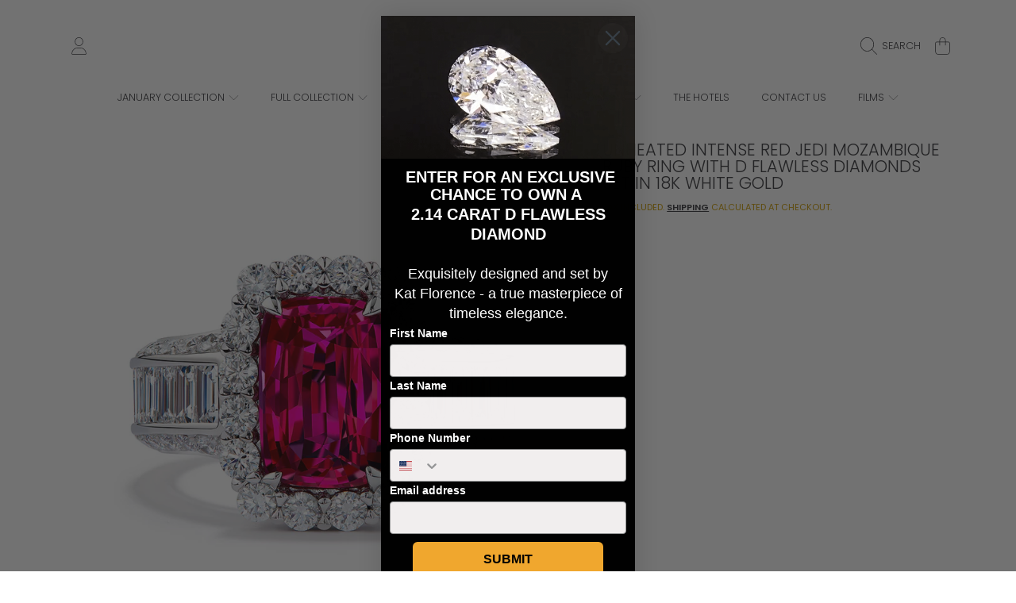

--- FILE ---
content_type: text/html; charset=utf-8
request_url: https://www.katflorence.com/products/unheated-intense-red-jedi-mozambique-ruby-ring-with-d-flawless-diamonds-set-in-18k-white-gold-kf07010
body_size: 50368
content:
<!doctype html>
<html class="no-js" lang="en">
  <head>
  <!-- Google Tag Manager -->
<script>(function(w,d,s,l,i){w[l]=w[l]||[];w[l].push({'gtm.start':
new Date().getTime(),event:'gtm.js'});var f=d.getElementsByTagName(s)[0],
j=d.createElement(s),dl=l!='dataLayer'?'&l='+l:'';j.async=true;j.src=
'https://www.googletagmanager.com/gtm.js?id='+i+dl;f.parentNode.insertBefore(j,f);
})(window,document,'script','dataLayer','GTM-T2MZ9H9B');</script>
<!-- End Google Tag Manager -->
  <!-- Google tag (gtag.js) -->
<script async src="https://www.googletagmanager.com/gtag/js?id=AW-314589746"></script>
<script>
  window.dataLayer = window.dataLayer || [];
  function gtag(){dataLayer.push(arguments);}
  gtag('js', new Date());

  gtag('config', 'AW-314589746');
</script>
    <meta name="google-site-verification" content="WdeRenWzZFmIMAYpveIcJRkElrsVHYsr2uL5WMSLRDs" />
    <meta charset="utf-8">
    <meta http-equiv="X-UA-Compatible" content="IE=edge">
    <meta
      name="viewport"
      content="height=device-height, width=device-width, initial-scale=1.0, minimum-scale=1.0, maximum-scale=5"
    >
    <meta name="theme-color" content="">
    <link rel="canonical" href="https://www.katflorence.com/products/unheated-intense-red-jedi-mozambique-ruby-ring-with-d-flawless-diamonds-set-in-18k-white-gold-kf07010">
    <link rel="preconnect" href="https://cdn.shopify.com" crossorigin>
    <!-- ======================= Honey Theme V11.0.1 ========================= --><link rel="icon" type="image/png" href="//www.katflorence.com/cdn/shop/files/mono1.png?crop=center&height=32&v=1719861880&width=32"><link rel="preconnect" href="https://fonts.shopifycdn.com" crossorigin><title>
      Unheated Intense Red Jedi Mozambique Ruby Ring with D Flawless Diamond
 &ndash; Kat Florence</title><meta name="description" content="Unheated Intense Red Jedi Mozambique Ruby Ring with D Flawless Diamonds set in 18K White Gold">

<meta property="og:site_name" content="Kat Florence">
<meta property="og:url" content="https://www.katflorence.com/products/unheated-intense-red-jedi-mozambique-ruby-ring-with-d-flawless-diamonds-set-in-18k-white-gold-kf07010">
<meta property="og:title" content="Unheated Intense Red Jedi Mozambique Ruby Ring with D Flawless Diamond">
<meta property="og:type" content="product">
<meta property="og:description" content="Unheated Intense Red Jedi Mozambique Ruby Ring with D Flawless Diamonds set in 18K White Gold"><meta property="og:image" content="http://www.katflorence.com/cdn/shop/files/KF07010_f815ad13-fce0-4910-adeb-2c1b827e82b4.jpg?v=1727295128">
  <meta property="og:image:secure_url" content="https://www.katflorence.com/cdn/shop/files/KF07010_f815ad13-fce0-4910-adeb-2c1b827e82b4.jpg?v=1727295128">
  <meta property="og:image:width" content="1024">
  <meta property="og:image:height" content="1024"><meta property="og:price:amount" content="362,332.00">
  <meta property="og:price:currency" content="EUR"><meta name="twitter:card" content="summary_large_image">
<meta name="twitter:title" content="Unheated Intense Red Jedi Mozambique Ruby Ring with D Flawless Diamond">
<meta name="twitter:description" content="Unheated Intense Red Jedi Mozambique Ruby Ring with D Flawless Diamonds set in 18K White Gold">


    <script src="//www.katflorence.com/cdn/shop/t/40/assets/fontawesome.js?v=86481485040245688611762454438" defer="defer"></script>
    <script src="//www.katflorence.com/cdn/shop/t/40/assets/vendor.js?v=141268350274181890501762454471" defer="defer"></script>
    <script src="//www.katflorence.com/cdn/shop/t/40/assets/constants.js?v=97715603232177251811762454434" defer="defer"></script>
    <script src="//www.katflorence.com/cdn/shop/t/40/assets/pubsub.js?v=158357773527763999511762454452" defer="defer"></script>
    <script src="//www.katflorence.com/cdn/shop/t/40/assets/global.js?v=9800843316411105881762454438" defer="defer"></script>
    <script src="//www.katflorence.com/cdn/shop/t/40/assets/variants.js?v=141131016598555601951762454471" defer="defer"></script>
    <script src="//www.katflorence.com/cdn/shop/t/40/assets/lite-gallery.js?v=38436180143233914371762454443" defer="defer"></script>

    <script>window.performance && window.performance.mark && window.performance.mark('shopify.content_for_header.start');</script><meta name="facebook-domain-verification" content="1apq8wfxwmf0ljmnmurdf5w6umwrij">
<meta id="shopify-digital-wallet" name="shopify-digital-wallet" content="/1595244618/digital_wallets/dialog">
<link rel="alternate" hreflang="x-default" href="https://www.katflorence.com/products/unheated-intense-red-jedi-mozambique-ruby-ring-with-d-flawless-diamonds-set-in-18k-white-gold-kf07010">
<link rel="alternate" hreflang="en-DE" href="https://www.katflorence.com/products/unheated-intense-red-jedi-mozambique-ruby-ring-with-d-flawless-diamonds-set-in-18k-white-gold-kf07010">
<link rel="alternate" hreflang="de-DE" href="https://www.katflorence.com/de/products/unheated-intense-red-jedi-mozambique-ruby-ring-with-d-flawless-diamonds-set-in-18k-white-gold-kf07010">
<link rel="alternate" type="application/json+oembed" href="https://www.katflorence.com/products/unheated-intense-red-jedi-mozambique-ruby-ring-with-d-flawless-diamonds-set-in-18k-white-gold-kf07010.oembed">
<script async="async" src="/checkouts/internal/preloads.js?locale=en-DE"></script>
<script id="shopify-features" type="application/json">{"accessToken":"2a260ae93a686ca0dc554654e3f1eb2c","betas":["rich-media-storefront-analytics"],"domain":"www.katflorence.com","predictiveSearch":true,"shopId":1595244618,"locale":"en"}</script>
<script>var Shopify = Shopify || {};
Shopify.shop = "katflorence-com.myshopify.com";
Shopify.locale = "en";
Shopify.currency = {"active":"EUR","rate":"1.0"};
Shopify.country = "DE";
Shopify.theme = {"name":"Updated copy of SC_10102024_Main Kat Florence U...","id":182146990399,"schema_name":"Honey","schema_version":"11.0.1","theme_store_id":2160,"role":"main"};
Shopify.theme.handle = "null";
Shopify.theme.style = {"id":null,"handle":null};
Shopify.cdnHost = "www.katflorence.com/cdn";
Shopify.routes = Shopify.routes || {};
Shopify.routes.root = "/";</script>
<script type="module">!function(o){(o.Shopify=o.Shopify||{}).modules=!0}(window);</script>
<script>!function(o){function n(){var o=[];function n(){o.push(Array.prototype.slice.apply(arguments))}return n.q=o,n}var t=o.Shopify=o.Shopify||{};t.loadFeatures=n(),t.autoloadFeatures=n()}(window);</script>
<script id="shop-js-analytics" type="application/json">{"pageType":"product"}</script>
<script defer="defer" async type="module" src="//www.katflorence.com/cdn/shopifycloud/shop-js/modules/v2/client.init-shop-cart-sync_BN7fPSNr.en.esm.js"></script>
<script defer="defer" async type="module" src="//www.katflorence.com/cdn/shopifycloud/shop-js/modules/v2/chunk.common_Cbph3Kss.esm.js"></script>
<script defer="defer" async type="module" src="//www.katflorence.com/cdn/shopifycloud/shop-js/modules/v2/chunk.modal_DKumMAJ1.esm.js"></script>
<script type="module">
  await import("//www.katflorence.com/cdn/shopifycloud/shop-js/modules/v2/client.init-shop-cart-sync_BN7fPSNr.en.esm.js");
await import("//www.katflorence.com/cdn/shopifycloud/shop-js/modules/v2/chunk.common_Cbph3Kss.esm.js");
await import("//www.katflorence.com/cdn/shopifycloud/shop-js/modules/v2/chunk.modal_DKumMAJ1.esm.js");

  window.Shopify.SignInWithShop?.initShopCartSync?.({"fedCMEnabled":true,"windoidEnabled":true});

</script>
<script>(function() {
  var isLoaded = false;
  function asyncLoad() {
    if (isLoaded) return;
    isLoaded = true;
    var urls = ["\/\/www.powr.io\/powr.js?powr-token=katflorence-com.myshopify.com\u0026external-type=shopify\u0026shop=katflorence-com.myshopify.com"];
    for (var i = 0; i < urls.length; i++) {
      var s = document.createElement('script');
      s.type = 'text/javascript';
      s.async = true;
      s.src = urls[i];
      var x = document.getElementsByTagName('script')[0];
      x.parentNode.insertBefore(s, x);
    }
  };
  if(window.attachEvent) {
    window.attachEvent('onload', asyncLoad);
  } else {
    window.addEventListener('load', asyncLoad, false);
  }
})();</script>
<script id="__st">var __st={"a":1595244618,"offset":-18000,"reqid":"eac9c489-64e1-4fe8-a6b6-b614596d16af-1769817946","pageurl":"www.katflorence.com\/products\/unheated-intense-red-jedi-mozambique-ruby-ring-with-d-flawless-diamonds-set-in-18k-white-gold-kf07010","u":"3af6922cf71b","p":"product","rtyp":"product","rid":8281661833535};</script>
<script>window.ShopifyPaypalV4VisibilityTracking = true;</script>
<script id="captcha-bootstrap">!function(){'use strict';const t='contact',e='account',n='new_comment',o=[[t,t],['blogs',n],['comments',n],[t,'customer']],c=[[e,'customer_login'],[e,'guest_login'],[e,'recover_customer_password'],[e,'create_customer']],r=t=>t.map((([t,e])=>`form[action*='/${t}']:not([data-nocaptcha='true']) input[name='form_type'][value='${e}']`)).join(','),a=t=>()=>t?[...document.querySelectorAll(t)].map((t=>t.form)):[];function s(){const t=[...o],e=r(t);return a(e)}const i='password',u='form_key',d=['recaptcha-v3-token','g-recaptcha-response','h-captcha-response',i],f=()=>{try{return window.sessionStorage}catch{return}},m='__shopify_v',_=t=>t.elements[u];function p(t,e,n=!1){try{const o=window.sessionStorage,c=JSON.parse(o.getItem(e)),{data:r}=function(t){const{data:e,action:n}=t;return t[m]||n?{data:e,action:n}:{data:t,action:n}}(c);for(const[e,n]of Object.entries(r))t.elements[e]&&(t.elements[e].value=n);n&&o.removeItem(e)}catch(o){console.error('form repopulation failed',{error:o})}}const l='form_type',E='cptcha';function T(t){t.dataset[E]=!0}const w=window,h=w.document,L='Shopify',v='ce_forms',y='captcha';let A=!1;((t,e)=>{const n=(g='f06e6c50-85a8-45c8-87d0-21a2b65856fe',I='https://cdn.shopify.com/shopifycloud/storefront-forms-hcaptcha/ce_storefront_forms_captcha_hcaptcha.v1.5.2.iife.js',D={infoText:'Protected by hCaptcha',privacyText:'Privacy',termsText:'Terms'},(t,e,n)=>{const o=w[L][v],c=o.bindForm;if(c)return c(t,g,e,D).then(n);var r;o.q.push([[t,g,e,D],n]),r=I,A||(h.body.append(Object.assign(h.createElement('script'),{id:'captcha-provider',async:!0,src:r})),A=!0)});var g,I,D;w[L]=w[L]||{},w[L][v]=w[L][v]||{},w[L][v].q=[],w[L][y]=w[L][y]||{},w[L][y].protect=function(t,e){n(t,void 0,e),T(t)},Object.freeze(w[L][y]),function(t,e,n,w,h,L){const[v,y,A,g]=function(t,e,n){const i=e?o:[],u=t?c:[],d=[...i,...u],f=r(d),m=r(i),_=r(d.filter((([t,e])=>n.includes(e))));return[a(f),a(m),a(_),s()]}(w,h,L),I=t=>{const e=t.target;return e instanceof HTMLFormElement?e:e&&e.form},D=t=>v().includes(t);t.addEventListener('submit',(t=>{const e=I(t);if(!e)return;const n=D(e)&&!e.dataset.hcaptchaBound&&!e.dataset.recaptchaBound,o=_(e),c=g().includes(e)&&(!o||!o.value);(n||c)&&t.preventDefault(),c&&!n&&(function(t){try{if(!f())return;!function(t){const e=f();if(!e)return;const n=_(t);if(!n)return;const o=n.value;o&&e.removeItem(o)}(t);const e=Array.from(Array(32),(()=>Math.random().toString(36)[2])).join('');!function(t,e){_(t)||t.append(Object.assign(document.createElement('input'),{type:'hidden',name:u})),t.elements[u].value=e}(t,e),function(t,e){const n=f();if(!n)return;const o=[...t.querySelectorAll(`input[type='${i}']`)].map((({name:t})=>t)),c=[...d,...o],r={};for(const[a,s]of new FormData(t).entries())c.includes(a)||(r[a]=s);n.setItem(e,JSON.stringify({[m]:1,action:t.action,data:r}))}(t,e)}catch(e){console.error('failed to persist form',e)}}(e),e.submit())}));const S=(t,e)=>{t&&!t.dataset[E]&&(n(t,e.some((e=>e===t))),T(t))};for(const o of['focusin','change'])t.addEventListener(o,(t=>{const e=I(t);D(e)&&S(e,y())}));const B=e.get('form_key'),M=e.get(l),P=B&&M;t.addEventListener('DOMContentLoaded',(()=>{const t=y();if(P)for(const e of t)e.elements[l].value===M&&p(e,B);[...new Set([...A(),...v().filter((t=>'true'===t.dataset.shopifyCaptcha))])].forEach((e=>S(e,t)))}))}(h,new URLSearchParams(w.location.search),n,t,e,['guest_login'])})(!0,!0)}();</script>
<script integrity="sha256-4kQ18oKyAcykRKYeNunJcIwy7WH5gtpwJnB7kiuLZ1E=" data-source-attribution="shopify.loadfeatures" defer="defer" src="//www.katflorence.com/cdn/shopifycloud/storefront/assets/storefront/load_feature-a0a9edcb.js" crossorigin="anonymous"></script>
<script data-source-attribution="shopify.dynamic_checkout.dynamic.init">var Shopify=Shopify||{};Shopify.PaymentButton=Shopify.PaymentButton||{isStorefrontPortableWallets:!0,init:function(){window.Shopify.PaymentButton.init=function(){};var t=document.createElement("script");t.src="https://www.katflorence.com/cdn/shopifycloud/portable-wallets/latest/portable-wallets.en.js",t.type="module",document.head.appendChild(t)}};
</script>
<script data-source-attribution="shopify.dynamic_checkout.buyer_consent">
  function portableWalletsHideBuyerConsent(e){var t=document.getElementById("shopify-buyer-consent"),n=document.getElementById("shopify-subscription-policy-button");t&&n&&(t.classList.add("hidden"),t.setAttribute("aria-hidden","true"),n.removeEventListener("click",e))}function portableWalletsShowBuyerConsent(e){var t=document.getElementById("shopify-buyer-consent"),n=document.getElementById("shopify-subscription-policy-button");t&&n&&(t.classList.remove("hidden"),t.removeAttribute("aria-hidden"),n.addEventListener("click",e))}window.Shopify?.PaymentButton&&(window.Shopify.PaymentButton.hideBuyerConsent=portableWalletsHideBuyerConsent,window.Shopify.PaymentButton.showBuyerConsent=portableWalletsShowBuyerConsent);
</script>
<script data-source-attribution="shopify.dynamic_checkout.cart.bootstrap">document.addEventListener("DOMContentLoaded",(function(){function t(){return document.querySelector("shopify-accelerated-checkout-cart, shopify-accelerated-checkout")}if(t())Shopify.PaymentButton.init();else{new MutationObserver((function(e,n){t()&&(Shopify.PaymentButton.init(),n.disconnect())})).observe(document.body,{childList:!0,subtree:!0})}}));
</script>
<script id="sections-script" data-sections="header,newsletter" defer="defer" src="//www.katflorence.com/cdn/shop/t/40/compiled_assets/scripts.js?v=3230"></script>
<script>window.performance && window.performance.mark && window.performance.mark('shopify.content_for_header.end');</script>

    

    <style data-shopify>
      @font-face {
  font-family: Poppins;
  font-weight: 300;
  font-style: normal;
  font-display: swap;
  src: url("//www.katflorence.com/cdn/fonts/poppins/poppins_n3.05f58335c3209cce17da4f1f1ab324ebe2982441.woff2") format("woff2"),
       url("//www.katflorence.com/cdn/fonts/poppins/poppins_n3.6971368e1f131d2c8ff8e3a44a36b577fdda3ff5.woff") format("woff");
}

      @font-face {
  font-family: Poppins;
  font-weight: 700;
  font-style: normal;
  font-display: swap;
  src: url("//www.katflorence.com/cdn/fonts/poppins/poppins_n7.56758dcf284489feb014a026f3727f2f20a54626.woff2") format("woff2"),
       url("//www.katflorence.com/cdn/fonts/poppins/poppins_n7.f34f55d9b3d3205d2cd6f64955ff4b36f0cfd8da.woff") format("woff");
}

      @font-face {
  font-family: Poppins;
  font-weight: 300;
  font-style: italic;
  font-display: swap;
  src: url("//www.katflorence.com/cdn/fonts/poppins/poppins_i3.8536b4423050219f608e17f134fe9ea3b01ed890.woff2") format("woff2"),
       url("//www.katflorence.com/cdn/fonts/poppins/poppins_i3.0f4433ada196bcabf726ed78f8e37e0995762f7f.woff") format("woff");
}

      @font-face {
  font-family: Poppins;
  font-weight: 700;
  font-style: italic;
  font-display: swap;
  src: url("//www.katflorence.com/cdn/fonts/poppins/poppins_i7.42fd71da11e9d101e1e6c7932199f925f9eea42d.woff2") format("woff2"),
       url("//www.katflorence.com/cdn/fonts/poppins/poppins_i7.ec8499dbd7616004e21155106d13837fff4cf556.woff") format("woff");
}

      @font-face {
  font-family: Poppins;
  font-weight: 300;
  font-style: normal;
  font-display: swap;
  src: url("//www.katflorence.com/cdn/fonts/poppins/poppins_n3.05f58335c3209cce17da4f1f1ab324ebe2982441.woff2") format("woff2"),
       url("//www.katflorence.com/cdn/fonts/poppins/poppins_n3.6971368e1f131d2c8ff8e3a44a36b577fdda3ff5.woff") format("woff");
}

      @font-face {
  font-family: Poppins;
  font-weight: 300;
  font-style: normal;
  font-display: swap;
  src: url("//www.katflorence.com/cdn/fonts/poppins/poppins_n3.05f58335c3209cce17da4f1f1ab324ebe2982441.woff2") format("woff2"),
       url("//www.katflorence.com/cdn/fonts/poppins/poppins_n3.6971368e1f131d2c8ff8e3a44a36b577fdda3ff5.woff") format("woff");
}

      @font-face {
  font-family: Poppins;
  font-weight: 300;
  font-style: normal;
  font-display: swap;
  src: url("//www.katflorence.com/cdn/fonts/poppins/poppins_n3.05f58335c3209cce17da4f1f1ab324ebe2982441.woff2") format("woff2"),
       url("//www.katflorence.com/cdn/fonts/poppins/poppins_n3.6971368e1f131d2c8ff8e3a44a36b577fdda3ff5.woff") format("woff");
}


      :root {
        --font-heading-family: Poppins, sans-serif;
        --font-heading-style: normal;
        --font-heading-weight: 300;
        --font-heading-line-height: 1;

        --font-body-family: Poppins, sans-serif;
        --font-body-style: normal;
        --font-body-weight: 300;
        --font-body-weight-bold: 600;

        --font-button-family: Poppins, sans-serif;
        --font-button-style: normal;
        --font-button-weight: 300;

        --font-accent-family: Poppins, sans-serif;
        --font-accent-style: normal;
        --font-accent-weight: 300;

        --font-subheading-family: Poppins, sans-serif;
        --font-subheading-style: normal;
        --font-subheading-weight: 300;
        --font-subheading-scale: 0.8235294117647058;

        --font-price-family: Poppins, sans-serif;
        --font-price-style: normal;
        --font-price-weight: 300;
        --font-price-scale: 0.8235294117647058;

        --font-body-scale: 0.85;
        --font-button-scale: 1.0;
        --font-accent-scale: 1.0;
        --font-heading-scale: 0.8235294117647058;

        --color-base-primary-background: 255, 255, 255;
        --color-base-primary-text-1: 58, 58, 62;
        --color-base-primary-text-2: 206, 158, 8;
        --color-base-primary-button: 206, 158, 8;
        --color-base-primary-button-text: 0, 0, 0;
        --color-base-errors-1: 152, 75, 44;
        --color-base-alt-background-1: 58, 58, 62;
        --color-base-alt-1-text-1: 255, 255, 255;
        --color-base-alt-1-text-2: 255, 255, 255;
        --color-base-alt-button-1: 255, 255, 255;
        --color-base-alt-button-text-1: 58, 58, 62;
        --color-base-errors-2: 255, 255, 255;
        --color-base-alt-background-2: 206, 158, 8;
        --color-base-alt-2-text-1: 58, 58, 62;
        --color-base-alt-2-text-2: 58, 58, 62;
        --color-base-alt-button-2: 58, 58, 62;
        --color-base-alt-button-text-2: 255, 255, 255;
        --color-base-errors-3: 152, 75, 44;
        --color-base-alt-background-3: 58, 58, 62;
        --color-base-alt-3-text-1: 246, 246, 250;
        --color-base-alt-3-text-2: 45, 123, 108;
        --color-base-alt-button-3: 206, 158, 8;
        --color-base-alt-button-text-3: 58, 58, 62;
        --color-base-errors-4: 152, 75, 44;
        --color-base-background-modal: 255, 255, 255;
        --color-base-modal-text-1: 0, 0, 0;
        --color-base-modal-text-2: 0, 0, 0;
        --color-base-modal-button: 58, 58, 62;
        --color-base-modal-button-text: 0, 0, 0;
        --color-base-errors-5: 152, 75, 44;
        --color-base-sale: 152, 75, 44;
        --color-base-promo-tag-background: 152, 75, 44;
        --color-base-promo-tag-text: 255, 255, 255;
        --color-base-notification: 45, 123, 108;
        --color-base-notification-text: 255, 255, 255;

        --page-width: 1200px;
        --page-width-margin: 2rem;

        --border-radius: 1.0;
      }

      *,
      *::before,
      *::after {
        box-sizing: inherit;
      }

      html {
        box-sizing: border-box;
        font-size: calc(var(--font-body-scale) * 100%);
      }

      body {
        display: grid;
        grid-template-rows: auto auto 1fr auto;
        grid-template-columns: 100%;
        min-height: 100%;
        margin: 0;
        font-size: 1rem;
        line-height: calc(1 + 0.25 / var(--font-body-scale));
        font-family: var(--font-body-family);
        font-style: var(--font-body-style);
        font-weight: var(--font-body-weight);
      }

      @media screen and (max-width: 768px) {
        body {
          font-size: 1.0625rem;
        }
      }
    </style>

    <link rel="preload" href="//www.katflorence.com/cdn/shop/t/40/assets/slick.css?v=142321919605730336401762454469" as="style" onload="this.onload=null;this.rel='stylesheet'">
    <noscript><link rel="stylesheet" href="//www.katflorence.com/cdn/shop/t/40/assets/slick.css?v=142321919605730336401762454469"></noscript>
    <link href="//www.katflorence.com/cdn/shop/t/40/assets/slick-theme.css?v=29770268098597670241762454468" rel="stylesheet" type="text/css" media="all" />
    <link href="//www.katflorence.com/cdn/shop/t/40/assets/base.css?v=56878112649501602501762454421" rel="stylesheet" type="text/css" media="all" />
    <link href="//www.katflorence.com/cdn/shop/t/40/assets/section-sub-footer.css?v=173508513896694637681762454467" rel="stylesheet" type="text/css" media="all" />
<link rel="preload" as="font" href="//www.katflorence.com/cdn/fonts/poppins/poppins_n3.05f58335c3209cce17da4f1f1ab324ebe2982441.woff2" type="font/woff2" crossorigin><link rel="preload" as="font" href="//www.katflorence.com/cdn/fonts/poppins/poppins_n3.05f58335c3209cce17da4f1f1ab324ebe2982441.woff2" type="font/woff2" crossorigin><link rel="preload" as="font" href="//www.katflorence.com/cdn/fonts/poppins/poppins_n3.05f58335c3209cce17da4f1f1ab324ebe2982441.woff2" type="font/woff2" crossorigin><link rel="preload" as="font" href="//www.katflorence.com/cdn/fonts/poppins/poppins_n3.05f58335c3209cce17da4f1f1ab324ebe2982441.woff2" type="font/woff2" crossorigin><link
        rel="stylesheet"
        href="//www.katflorence.com/cdn/shop/t/40/assets/component-predictive-search.css?v=53487451913459244981762454430"
        media="print"
        onload="this.media='all'"
      ><script>
      document.documentElement.className = document.documentElement.className.replace('no-js', 'js');

      if (Shopify.designMode) {
        document.documentElement.classList.add('shopify-design-mode');
      }
    </script>

    <script id="tpl_sc_raq_quote_submit_form_onpage__custom_template" type="text/template">

  
        <style type="text/css">
        .raq-modal-body .row {margin: 0px 0px 10px;}
        .sc-shopiy-bs .alert-danger {
          font-size: 12px;
          padding: 10px;
        }
        .sc-shopiy-bs .alert-success {
            font-size: 12px;
            padding: 10px;
            line-height: 16px;
        }
      </style>
        
        
        <!-- The Modal -->


   <!-- Modal content -->
<div class="sc-onpage-content sc-shopiy-bs">
  <div class="sc-modal-header">    
    <h2><%= sc_raq_settings.RequestAQuoteList.SubmitFormTitle? sc_raq_settings.RequestAQuoteList.SubmitFormTitle : 'Submit Your Quote'%></h2>
  </div>
  <div class="sc-modal-body raq-modal-body" data-ptype="<%= f_id %>"  data-test="<%= raq_form_data.RequesterName.NameTxt %>">

  <input type="hidden" class="rh_item" name="raq_fid" id="raq_fid" value="<%= f_id %>" />
    
    <!-- Requester Name-->
					<!-- Requester Email -->
					<div class="row" style="max-width: 100%;">
						<label><%= raq_form_data.Email.Txt? raq_form_data.Email.Txt : 'Enter your Email'%></label>
                        <input data-required="1" type="text" name="raq_email" id="raq_email" class="form-control" placeholder="" />
					</div><!-- ./Requester Email -->

  					<%
					if (raq_form_data.RequesterName.FieldActive=='1') {
						if (raq_form_data.RequesterName.Name == '1') { %>
					<div class="row" style="max-width:100%;">
                        <input data-required="<%= raq_form_data.RequesterName.FieldRequired? raq_form_data.RequesterName.FieldRequired : 0%>" type="text" name="raq_name" id="raq_name" class="form-control" placeholder="<%= raq_form_data.RequesterName.NameTxt? raq_form_data.RequesterName.NameTxt : 'Enter your Name'%>"/>
					</div>
						<% } else { %>
					<div class="row" style="max-width:100%;">
	<label><%= raq_form_data.RequesterName.FnameTxt? raq_form_data.RequesterName.FnameTxt : 'Enter First Name'%></label>					
  <input data-required="<%= raq_form_data.RequesterName.FieldRequired? raq_form_data.RequesterName.FieldRequired : 0%>" type="text" name="raq_fname" id="raq_fname" class="form-control" placeholder=""/>
					</div>
                    <div class="row" style="max-width:100%;">
	<label><%= raq_form_data.RequesterName.LnameTxt? raq_form_data.RequesterName.LnameTxt : 'Enter Last Name'%></label>					
  <input data-required="<%= raq_form_data.RequesterName.FieldRequired? raq_form_data.RequesterName.FieldRequired : 0%>" type="text" name="raq_lname" id="raq_lname" class="form-control" placeholder=""/>
					</div>
						<%
						}
					}
					%><!-- ./Requester Name -->

					<!-- Requester Phone Number -->
					<% if (raq_form_data.Phone.FieldActive == '1') { %>
					<div class="row" style="max-width: 100%;">
						<input data-required="<%= raq_form_data.Phone.FieldRequired? raq_form_data.Phone.FieldRequired : 0%>" type="text" name="raq_phone" id="raq_phone" placeholder="<%= raq_form_data.Phone.Txt? raq_form_data.Phone.Txt : 'Enter Phone Number'%>" class="form-control"/>
					</div>
					<% } %><!-- ./Requester Phone Number -->

					<!-- Requester Address -->
					<% if (raq_form_data.Address.FieldActive == '1') { %>
					<div class="row" style="max-width: 100%;">
						<textarea data-required="<%= raq_form_data.Address.FieldRequired? raq_form_data.Address.FieldRequired : 0%>" name="raq_address" id="raq_address" class="form-control" placeholder="<%= raq_form_data.Address.Txt? raq_form_data.Address.Txt : 'Enter Address'%>"></textarea>
					</div>
					<% } %><!-- ./Requester Address -->

					<!-- Requester Company Name -->
					<% if (raq_form_data.CompanyName.FieldActive == '1') { %>
					<div class="row" style="max-width: 100%;">
						<input data-required="<%= raq_form_data.CompanyName.FieldRequired? raq_form_data.CompanyName.FieldRequired : 0%>" type="text" name="raq_company_name" id="raq_company_name" class="form-control" placeholder="<%= raq_form_data.CompanyName.Txt? raq_form_data.CompanyName.Txt : 'Enter Company Name'%>"/>
					</div>
					<% } %><!-- ./Requester Company Name -->

					<!-- Requester Company Address -->
					<% if (raq_form_data.CompanyPhone.FieldActive == '1') { %>
					<div class="row" style="max-width: 100%;">
						<input type="text" data-required="<%= raq_form_data.CompanyPhone.FieldRequired? raq_form_data.CompanyPhone.FieldRequired : 0%>" name="raq_company_phone" id="raq_company_phone" placeholder="<%= raq_form_data.CompanyPhone.Txt? raq_form_data.CompanyPhone.Txt : 'Enter Company Phone'%>" class="form-control"/>
					</div>
					<% } %><!-- ./Requester Company Address -->






<!-- Custom Fields -->
					<div style="clear: both;"></div>
					<div id="raq-popup-custom-fields-plc" data-test="<%= c_field.length %>>
						
                        <% 
                        //if (raq_form_data.hasOwnProperty('custom_fields')){ 
                        	//if (raq_form_data.custom_fields.length > 0){
                            if (c_field.length > 0){
                        %>
						<style type="text/css">
						
						</style>
                        <%

                        //var raq_custom_fields=raq_form_data.custom_fields;
                        var raq_custom_fields=c_field;
  
    //alert(raq_custom_fields.length);
  
                        var i=0;
                        var cfi=[];

  //console.log(raq_custom_fields);

  //console.log('ok====================');


  
                        for(i=0;i<raq_custom_fields.length;i++){
                            //alert(i);
                        	var cfi=raq_custom_fields[i];
                            //cfi.field_id = cfi.field_id? parseInt(cfi.field_id) : 0;
                            cfi.field_id = cfi.id? parseInt(cfi.id) : 0; 
                            if(cfi.field_id <= 0){
                            	continue;
                            }
                            cfi.field_title = cfi.field_title? cfi.field_title.trim() : 'NA';

                            var foption = JSON.parse(cfi.field_options);
  //console.log(foption);
  //console.log(foption.field_type);
  
  //console.log('ok==========2==========');

							cfi.field_type = foption.field_type?foption.field_type:'';

  //alert(cfi.field_type);
							if (cfi.field_type == '') continue;
							//'text', 'textarea', 'checkbox', 'radio', 'select', 'multi-select';

                            cfi.is_required = foption.is_required?foption.is_required:0;
                            cfi.placeholder_text = foption.placeholder_text?foption.placeholder_text.trim():'';
                            cfi.is_checked = foption.is_checked?foption.is_checked:0;
                        %>

						<%
							if (cfi.field_type == 'text') {
								var field_label = cfi.placeholder_text? cfi.placeholder_text : cfi.field_title;
								%>
								<div class="row <%=field_label.split(/\s+/).join('')%>" style="max-width: 100%;">
	<label><%=field_label%></label>										
  <input type="text" name="cfi-<%=cfi.field_id%>" data-required="<%=cfi.is_required%>" id="cfi-<%=cfi.field_id%>" data-cfi-id="<%=cfi.field_id%>" data-cfi-type="text" placeholder="" class="form-control cfi-fld"/>
								</div>
								<%
							}
                            else if (cfi.field_type == 'textarea') { 
								var field_label = cfi.placeholder_text? cfi.placeholder_text : cfi.field_title;
								%>
								<div class="row" style="max-width: 100%;">
	<label><%=field_label%></label>								
  <textarea name="cfi-<%=cfi.field_id%>" data-required="<%=cfi.is_required%>" id="cfi-<%=cfi.field_id%>" data-cfi-id="<%=cfi.field_id%>" data-cfi-type="textarea" placeholder="" class="form-control cfi-fld"></textarea>
								</div>
								<%
							}
                            else if (cfi.field_type == 'checkbox') {
                            	var field_label = cfi.field_title;								
								var attr_checked = cfi.is_checked=='1'? 'checked="checked"' : '';                            %>	
								<div class="row" style="max-width: 100%;">									
									<input type="checkbox" name="cfi-<%=cfi.field_id%>" <%=attr_checked%> data-required="<%=cfi.is_required%>" id="cfi-<%=cfi.field_id%>" data-cfi-id="<%=cfi.field_id%>" data-cfi-type="checkbox" placeholder="<%=field_label%>" class="cfi-fld" style="display:inline;"/>&nbsp;&nbsp;<label for="cfi-<%=cfi.field_id%>"><%=field_label%></label>
								</div>
								<%
							}
                            else if (cfi.field_type == 'radio') {
								var field_label = cfi.field_title;
                                cfi.options_text = foption.options_text? foption.options_text.trim() : '';
                                var arr_tmp=[];
                                if(cfi.options_text!=''){
                                    var o_data = JSON.parse(cfi.options_text).toString();
                                    //alert(o_data);
                                	arr_tmp = o_data.split(',');
                                }
								
								if (arr_tmp.length > 0) { 
                            %>
								<div class="row" style="max-width: 100%;">
									<div data-cfi-name="cfi-<%=cfi.field_id%>" data-cfi-id="<%=cfi.field_id%>" data-cfi-type="radio" data-required="<%=cfi.is_required%>" class="cfi-fld" style="display: none;"></div>
									<span style="font-size: 14px;font-weight: 700;"><%=field_label%></span><br />
									<%
                                    var k=0;
									for (k=0; k<arr_tmp.length; k++) {
										var fld_lbl = arr_tmp[k].trim();
										var fld_val = fld_lbl;
										var attr_checked = (k == 0)? (cfi.is_checked=='1'? 'checked="checked"' : '') : '';
									%>
									<input type="radio" name="cfi-<%=cfi.field_id%>" value="<%=fld_val%>" <%=attr_checked%> id="cfi-<%=cfi.field_id%>-<%=k%>" class="cfi-<%=cfi.field_id%>" style="display:inline;"/>
                                    <label for="cfi-<%=cfi.field_id%>-<%=k%>"><%=fld_lbl%></label>&nbsp;
									<% } %>
								</div>
								<%
								}
							}
                            else if (cfi.field_type == 'select') {
								var field_label = cfi.field_title;
                                cfi.options_text = foption.options_text? foption.options_text.trim() : '';
                                var arr_tmp=[];
                                if(cfi.options_text!=''){
                                    var o_data = JSON.parse(cfi.options_text).toString();
                                	arr_tmp = o_data.split(',');
                                }
								
								if (arr_tmp.length > 0) { 
                            %>
								<div class="row" style="max-width: 100%;">
									<label><%=field_label%></label>
                                    <select name="cfi-<%=cfi.field_id%>" data-required="<%=cfi.is_required%>" id="cfi-<%=cfi.field_id%>" data-cfi-id="<%=cfi.field_id%>" data-cfi-type="select" class="form-control cfi-fld">
									<%
                                    var k=0;
									for (k=0; k<arr_tmp.length; k++) {
										var fld_lbl = arr_tmp[k].trim();
										var fld_val = fld_lbl;
									%>
                                    <option value="<%=fld_val%>"><%=fld_lbl%></option>
									<% } %>
                                    </select>
								</div>
								<%
								}
							}
                            else if (cfi.field_type == 'multi-select') {
								var field_label = cfi.field_title;
                                cfi.options_text = foption.options_text? foption.options_text.trim() : '';
                                var arr_tmp=[];
                                if(cfi.options_text!=''){
                                    var o_data = JSON.parse(cfi.options_text).toString();
                                	arr_tmp = o_data.split(',');
                                }
								
								if (arr_tmp.length > 0) { 
                            %>
								<div class="row" style="max-width: 100%;">
									<span style="font-size: 14px;font-weight: 700;"><%=field_label%></span><br />
                                    <select name="cfi-<%=cfi.field_id%>" data-required="<%=cfi.is_required%>" id="cfi-<%=cfi.field_id%>" data-cfi-id="<%=cfi.field_id%>" data-cfi-type="multi-select" class="form-control cfi-fld" multiple="yes">
									<%
                                    var k=0;
									for (k=0; k<arr_tmp.length; k++) {
										var fld_lbl = arr_tmp[k].trim();
										var fld_val = fld_lbl;
									%>
                                    <option value="<%=fld_val%>"><%=fld_lbl%></option>
									<% } %>
                                    </select>
								</div>
								<%
								}
							} else if (cfi.field_type == 'date-picker') {
								var field_label = cfi.placeholder_text? cfi.placeholder_text : cfi.field_title;
								%>
								<div class="row" style="max-width: 100%;">
                                    <span style="font-size: 14px;font-weight: 700;"><%=field_label%></span><br />
									<input type="date" name="cfi-<%=cfi.field_id%>" data-required="<%=cfi.is_required%>" id="cfi-<%=cfi.field_id%>" data-cfi-id="<%=cfi.field_id%>" data-cfi-type="date-picker" class="form-control cfi-fld"/>
								</div>
								<%
							}
                            %>
						<% 
                        	}
                        } 
                        //} 
                        %>
					</div>   

					<!-- Requester Notes -->
					<% if (raq_form_data.Notes.FieldActive == '0') { %>
					<div class="row" style="max-width: 100%;">
	<label><%= raq_form_data.Notes.Txt? raq_form_data.Notes.Txt : 'Enter additional details or comments here'%></label>						
  <textarea name="raq_comments" id="raq_comments" class="form-control" placeholder=""></textarea>
					</div>
					<% } %><!-- ./Requester Notes -->					<div style="clear: both;"></div><!-- ./Custom Fields -->
  

                    <!-- FileUpload -->
                    <% if (raq_form_data.FileUpload) { %>
                    <% if (raq_form_data.FileUpload.FieldActive == '1') { %>
  					<div class="row" style="max-width: 100%;">						
                          <input type="file" name="raq_file_upload" id="raq_file_upload">
  					</div>
					<% } %><!-- ./FileUpload -->
                    <% } %><!-- ./FileUpload -->

					<div id="form_error" class="row alert alert-danger" style="max-width:100%; display:none; text-align:center;"></div>

                    <div id="success" style="display: none;" class="col-sm-12 col-xs-12 alert-success text-center"><%=sc_raq_settings.RequestAQuoteList.Success?sc_raq_settings.RequestAQuoteList.Success:'<b>Thank You!<br />Your Quote Request sent to the store admin.</b>'%></div>
		            <div id="no_item" style="display: none;" class="col-sm-12 col-xs-12"><%=sc_raq_settings.RequestAQuoteList.NoItem?sc_raq_settings.RequestAQuoteList.NoItem:'No Item added for quote.'%></div>





<!-- -->
    
    
  </div>
  <div class="sc-modal-footer" style="text-align:right">
    <button type="button" id="raq_form_submit_onpage" name="raq_form_submit" class="sc-raq-btn-design-<%=sc_raq_settings.PopupSubmitQuoteButton.DesignID%>">
        <span id="raq_form_submit_text"><%=sc_raq_settings.PopupSubmitQuoteButton.Text%></span>
        <span id="raq_form_submit_loading" style="display: none;">
          <svg class="sc-shopify-qs-loader" xmlns="http://www.w3.org/2000/svg" xmlns:xlink="http://www.w3.org/1999/xlink" style="margin: auto; background: rgba(0, 0, 0, 0) none repeat scroll 0% 0%; display: block; shape-rendering: auto;width:20px;height:20px" width="78px" height="78px" viewBox="0 0 100 100" preserveAspectRatio="xMidYMid">
            <circle cx="50" cy="50" r="43" stroke-width="7" stroke="#a4b7c5" stroke-dasharray="67.54424205218055 67.54424205218055" fill="none" stroke-linecap="round">
              <animateTransform attributeName="transform" type="rotate" repeatCount="indefinite" dur="1s" keyTimes="0;1" values="0 50 50;360 50 50"></animateTransform>
                </circle>
          </svg>
    	</span>
    </button>
  </div>
</div> 


        
</script>
  <!-- BEGIN app block: shopify://apps/instafeed/blocks/head-block/c447db20-095d-4a10-9725-b5977662c9d5 --><link rel="preconnect" href="https://cdn.nfcube.com/">
<link rel="preconnect" href="https://scontent.cdninstagram.com/">


  <script>
    document.addEventListener('DOMContentLoaded', function () {
      let instafeedScript = document.createElement('script');

      
        instafeedScript.src = 'https://cdn.nfcube.com/instafeed-94e0817cf47c63a5e7ae2cd5a81c146b.js';
      

      document.body.appendChild(instafeedScript);
    });
  </script>





<!-- END app block --><!-- BEGIN app block: shopify://apps/youquote-request-a-quote-form/blocks/main/22fa0d11-cba1-4a22-9c04-14e982596b0f -->




<script type="text/javascript">
  var sc_raq_app_global = {};
  var __shop_url = "https://www.katflorence.com";
  var __shop_page = "product";
  //alert(__shop_page);
  sc_raq_app_global.current_page=__shop_page;
  sc_raq_app_global.handle="unheated-intense-red-jedi-mozambique-ruby-ring-with-d-flawless-diamonds-set-in-18k-white-gold-kf07010";
  var __shop_page_template = "product.product-contact-form";
  var __raq_install_type = "auto";
  var sc_raq_settings="[base64]";
  var store_money_format="€{{ amount }}";
  var store_default_currency="EUR";
  
  var store_current_currency="€";
  var store_cart_currency_code="EUR";
  var store_default_currency_code="";
  
  var scraq_custom_codes="[base64]";

   var sc_raq_test="";

   var  raq_form_data = [];
   var raq_form_data_count = 0;
   var selected_product = {"id":8281661833535,"title":"Unheated Intense Red Jedi Mozambique Ruby Ring with D Flawless Diamonds set in 18K White Gold","handle":"unheated-intense-red-jedi-mozambique-ruby-ring-with-d-flawless-diamonds-set-in-18k-white-gold-kf07010","description":"","published_at":"2024-11-11T13:56:57-05:00","created_at":"2023-03-31T19:23:20-04:00","vendor":"Kat Florence Atelier","type":"ring","tags":["d flawless","d flawless diamond","diamond","FC","ring","Unheated Intense Red Jedi Mozambique Ruby"],"price":36233200,"price_min":36233200,"price_max":36233200,"available":true,"price_varies":false,"compare_at_price":0,"compare_at_price_min":0,"compare_at_price_max":0,"compare_at_price_varies":false,"variants":[{"id":44790170845503,"title":"Default Title","option1":"Default Title","option2":null,"option3":null,"sku":"KF07010","requires_shipping":true,"taxable":false,"featured_image":null,"available":true,"name":"Unheated Intense Red Jedi Mozambique Ruby Ring with D Flawless Diamonds set in 18K White Gold","public_title":null,"options":["Default Title"],"price":36233200,"weight":10,"compare_at_price":0,"inventory_management":"shopify","barcode":null,"requires_selling_plan":false,"selling_plan_allocations":[],"quantity_rule":{"min":1,"max":null,"increment":1}}],"images":["\/\/www.katflorence.com\/cdn\/shop\/files\/KF07010_f815ad13-fce0-4910-adeb-2c1b827e82b4.jpg?v=1727295128"],"featured_image":"\/\/www.katflorence.com\/cdn\/shop\/files\/KF07010_f815ad13-fce0-4910-adeb-2c1b827e82b4.jpg?v=1727295128","options":["Title"],"media":[{"alt":"Unheated Intense Red Jedi Mozambique Ruby Ring with D Flawless Diamonds set in 18K White Gold","id":39172947247423,"position":1,"preview_image":{"aspect_ratio":1.0,"height":1024,"width":1024,"src":"\/\/www.katflorence.com\/cdn\/shop\/files\/KF07010_f815ad13-fce0-4910-adeb-2c1b827e82b4.jpg?v=1727295128"},"aspect_ratio":1.0,"height":1024,"media_type":"image","src":"\/\/www.katflorence.com\/cdn\/shop\/files\/KF07010_f815ad13-fce0-4910-adeb-2c1b827e82b4.jpg?v=1727295128","width":1024}],"requires_selling_plan":false,"selling_plan_groups":[],"content":""};
  
  /*====== for language ==========*/
  sc_raq_app_global.enc_store_labels="";
  sc_raq_app_global.selected_language_code="en";
  sc_raq_app_global.selected_country_code="DE";
  /*===============================*/

  //alert(store_money_format);

  
    var sc_raq_logged_in_customer = null;
  

  console.log('=====================Customer====================',sc_raq_logged_in_customer);
</script>


<script type="text/javascript">
  sc_raq_app_global.enc_raq_forms={"FRM_173":"[base64]","FRM_191":"[base64]","FRM_193":"[base64]"};  
</script>


  <script id="raq_product_data" type="application/json">{"id":8281661833535,"title":"Unheated Intense Red Jedi Mozambique Ruby Ring with D Flawless Diamonds set in 18K White Gold","handle":"unheated-intense-red-jedi-mozambique-ruby-ring-with-d-flawless-diamonds-set-in-18k-white-gold-kf07010","description":"","published_at":"2024-11-11T13:56:57-05:00","created_at":"2023-03-31T19:23:20-04:00","vendor":"Kat Florence Atelier","type":"ring","tags":["d flawless","d flawless diamond","diamond","FC","ring","Unheated Intense Red Jedi Mozambique Ruby"],"price":36233200,"price_min":36233200,"price_max":36233200,"available":true,"price_varies":false,"compare_at_price":0,"compare_at_price_min":0,"compare_at_price_max":0,"compare_at_price_varies":false,"variants":[{"id":44790170845503,"title":"Default Title","option1":"Default Title","option2":null,"option3":null,"sku":"KF07010","requires_shipping":true,"taxable":false,"featured_image":null,"available":true,"name":"Unheated Intense Red Jedi Mozambique Ruby Ring with D Flawless Diamonds set in 18K White Gold","public_title":null,"options":["Default Title"],"price":36233200,"weight":10,"compare_at_price":0,"inventory_management":"shopify","barcode":null,"requires_selling_plan":false,"selling_plan_allocations":[],"quantity_rule":{"min":1,"max":null,"increment":1}}],"images":["\/\/www.katflorence.com\/cdn\/shop\/files\/KF07010_f815ad13-fce0-4910-adeb-2c1b827e82b4.jpg?v=1727295128"],"featured_image":"\/\/www.katflorence.com\/cdn\/shop\/files\/KF07010_f815ad13-fce0-4910-adeb-2c1b827e82b4.jpg?v=1727295128","options":["Title"],"media":[{"alt":"Unheated Intense Red Jedi Mozambique Ruby Ring with D Flawless Diamonds set in 18K White Gold","id":39172947247423,"position":1,"preview_image":{"aspect_ratio":1.0,"height":1024,"width":1024,"src":"\/\/www.katflorence.com\/cdn\/shop\/files\/KF07010_f815ad13-fce0-4910-adeb-2c1b827e82b4.jpg?v=1727295128"},"aspect_ratio":1.0,"height":1024,"media_type":"image","src":"\/\/www.katflorence.com\/cdn\/shop\/files\/KF07010_f815ad13-fce0-4910-adeb-2c1b827e82b4.jpg?v=1727295128","width":1024}],"requires_selling_plan":false,"selling_plan_groups":[],"content":""}</script>



  


        
    
    
    
      <div id="__RAQ_button" style="display:none;"><span class="sc-raq-add-to-quote-btn-hldr prod-page-raq-btn-holder" scr-pid="8281661833535" scr-pcoll="265879912547"   scr-vid="44790170845503" scr-pid="8281661833535"></span></div>
    
  

  
    <script type="text/javascript">
    	var __collection_products = [];
  	</script>
  


<script src="https://cdn.shopify.com/extensions/019bdb01-3efd-7fc4-9f5f-55c46ac8c388/request-a-quote-49/assets/thmvals.js" async="async"></script>
<script src="https://cdn.shopify.com/extensions/019bdb01-3efd-7fc4-9f5f-55c46ac8c388/request-a-quote-49/assets/main.js" defer="defer"></script>

<script type="text/javascript">
  /***************************Selectors*****************************************************************/
  sc_raq_app_global.store_collection_page_each_box_selector='';
  sc_raq_app_global.store_collection_page_a_tag_selector='';
  sc_raq_app_global.store_collection_page_button_position_selector='';
  sc_raq_app_global.store_collection_page_button_position='';
  
  sc_raq_app_global.store_product_page_button_selector='';
  sc_raq_app_global.store_product_page_button_position='';
  
  sc_raq_app_global.store_product_page_quantity_input_selector='';
  sc_raq_app_global.store_variant_select_selector='';

  sc_raq_app_global.store_quote_list_placeholder={position: '', selector: ''};


  sc_raq_app_global.store_cart_page_submit_quote_button_placeholder={position: 'after', selector: '.cart__ctas'};
  sc_raq_app_global.dynamic_submit_quote_button_placeholder={position: 'before', selector: '.cart__contents'};


  sc_raq_app_global.store_product_page_price_selector=['[id*="price-template--"]'];

  

  sc_raq_app_global.store_product_card_price_selector = ['price__container'];


  
  
        
  
  var scraq_store_selectors={"store_product_page_button_placeholder":{"name":"Product Page Button Placeholder","desc":"Product Page Button Placeholder","type":"placeholder","options":["after","before","append"],"selector_value":"","option_value":""},"store_product_page_quantity_input_selector":{"name":"Product Page Quantity Input Selector","desc":"Product Page Quantity Input Selector","type":"selector","options":"","selector_value":"","option_value":""},"store_variant_select_selector":{"name":"Variant Picker Selector","desc":"Variant Picker Selector","type":"selector","options":"","selector_value":"","option_value":""},"store_collection_page_each_box_selector":{"name":"Collection Box Selector","desc":"Collection Box Selector","type":"selector","options":"","selector_value":".xyz","option_value":""},"store_collection_page_a_tag_selector":{"name":"Collection Anchor Tag Selector","desc":"Collection Anchor Tag Selector","type":"selector","options":"","selector_value":"","option_value":""},"store_collection_page_button_placeholder":{"name":"Collection Page Button Placeholder","desc":"Collection Page Button Placeholder","type":"placeholder","options":["after","before","append"],"selector_value":"","option_value":""},"store_quote_list_placeholder":{"name":"Quote List Placeholder","desc":"Quote List Placeholder","type":"placeholder","options":["append","after","before","prepend","inner.replace"],"selector_value":"","option_value":""}};
  
  sc_raq_app_global.store_collection_page_each_box_selector=scraq_store_selectors.store_collection_page_each_box_selector.selector_value;
  sc_raq_app_global.store_collection_page_a_tag_selector=scraq_store_selectors.store_collection_page_a_tag_selector.selector_value;
  sc_raq_app_global.store_collection_page_button_position_selector=scraq_store_selectors.store_collection_page_button_placeholder.selector_value;  
  sc_raq_app_global.store_collection_page_button_position=scraq_store_selectors.store_collection_page_button_placeholder.option_value;//before or after
  
  sc_raq_app_global.store_product_page_button_selector=scraq_store_selectors.store_product_page_button_placeholder.selector_value;
  sc_raq_app_global.store_product_page_button_position=scraq_store_selectors.store_product_page_button_placeholder.option_value;//before or after
  
  sc_raq_app_global.store_product_page_quantity_input_selector=scraq_store_selectors.store_product_page_quantity_input_selector.selector_value;
  sc_raq_app_global.store_variant_select_selector=scraq_store_selectors.store_variant_select_selector.selector_value;
  
  if(scraq_store_selectors.hasOwnProperty('store_quote_list_placeholder')){
    sc_raq_app_global.store_quote_list_placeholder={position: scraq_store_selectors.store_quote_list_placeholder.option_value, selector: scraq_store_selectors.store_quote_list_placeholder.selector_value};
  }

  

    if(scraq_store_selectors.hasOwnProperty('store_product_page_price_selector')){
        var raq_prod_page_Pselector=scraq_store_selectors.store_product_page_price_selector.selector_value;
        if(raq_prod_page_Pselector == ''){
          sc_raq_app_global.store_product_page_price_selector=['[id*="price-template--"]'];
        }else{
          sc_raq_app_global.store_product_page_price_selector=raq_prod_page_Pselector.replace(/\s*,\s*/g, ",").split(",");
        }
    }




    if(scraq_store_selectors.hasOwnProperty('store_product_card_price_selector')){
      var raq_prod_card_Pselector=scraq_store_selectors.store_product_card_price_selector.selector_value;
      if(raq_prod_card_Pselector == ''){
        sc_raq_app_global.store_product_card_price_selector=['.price__container'];
      }else{
        sc_raq_app_global.store_product_card_price_selector=raq_prod_card_Pselector.replace(/\s*,\s*/g, ",").split(",");
      }
    }

  //alert(sc_raq_app_global.store_product_card_price_selector);

  
  /********************************************************************************************/
  //alert(sc_raq_app_global.store_collection_page_button_position_selector);
  //alert(sc_raq_app_global.store_collection_page_button_position);
  //alert('okzz');
</script>

<style type="text/css">
  .sc-raq-added-items{
  	margin:25px;
  }
</style>

<div id="raq_float_place_holder" style="display:none;"></div>
<style type="text/css">
.raq-notification {
	height:60px;
	width:60px;
	border-radius:60px;
	position:fixed;
	right:0;
	background-color: transparent;
	transition: background-color .2s ease 0s, box-shadow .2s ease 0s;
	/*border: 2px solid #e6e6e6;
	box-shadow: 0 2px 10px 0 rgba(0,0,0,0.15);
	background-color: #fff;*/
	text-align:center;
	padding-top:8px;
	margin-top:20%;
	margin-right:10px;
  	top:0;
	z-index:8888;
}

.raq-notification svg{
	position: absolute;
	left: 0px;
	top: 0px;
    width: 60px;
    height: 60px;
}

.raq-notification::after {
   	content: attr(data-badge);
	position:absolute;
	top: -10px;
	right: -5px;
	font-size: .8em;
	background:#f04f36;
	color: white;
	width: 25px;
	height: 25px;
	text-align: center;
	line-height: 18px;
	border-radius: 50%;
	padding-top:3px;
}
.raq-hide-element{
  display:none;
}
#sc_raq_list #sc-shopify-load-submit-popup{
    margin-bottom: 50px;
  }
</style>

<script type="text/template" id="tpl_sc_raq_btn_css">
<style type="text/css">
<% for (design_id in sc_raq_settings.ButtonDesigns) { %>
.sc-raq-btn-design-<%= design_id %> {
	margin-top: <%= sc_raq_settings.ButtonDesigns[design_id].MarginTop %>px;
    margin-bottom: <%= sc_raq_settings.ButtonDesigns[design_id].MarginBottom %>px;
    margin-left: <%= sc_raq_settings.ButtonDesigns[design_id].MarginLeft %>px;
    margin-right: <%= sc_raq_settings.ButtonDesigns[design_id].MarginRight %>px;
    
    <% if(sc_raq_settings.ButtonDesigns[design_id].PaddingVertical >= 0){ %>
    padding-top: <%= sc_raq_settings.ButtonDesigns[design_id].PaddingVertical %>px;
    padding-bottom: <%= sc_raq_settings.ButtonDesigns[design_id].PaddingVertical %>px;
    <% } %>
    
    <% if(sc_raq_settings.ButtonDesigns[design_id].PaddingHorizontal >= 0){ %>
    padding-left: <%= sc_raq_settings.ButtonDesigns[design_id].PaddingHorizontal %>px;
    padding-right: <%= sc_raq_settings.ButtonDesigns[design_id].PaddingHorizontal %>px;
    <% } %>
    
    <% if(sc_raq_settings.ButtonDesigns[design_id].Height > 0){ %>
    height: <%= sc_raq_settings.ButtonDesigns[design_id].Height %>px;    
    <% } %>
    
    <% if(sc_raq_settings.ButtonDesigns[design_id].Width > 0){ %>
    width: <%= sc_raq_settings.ButtonDesigns[design_id].Width %>px;    
    <% } %>
    
    
    background-color: #<%= sc_raq_settings.ButtonDesigns[design_id].BackgroundColor %>;
    border: <%= sc_raq_settings.ButtonDesigns[design_id].BorderWidth %>px solid #<%= sc_raq_settings.ButtonDesigns[design_id].BorderColor %>;
    color: #<%= sc_raq_settings.ButtonDesigns[design_id].TextColor %> !important;
    border-radius: <%= sc_raq_settings.ButtonDesigns[design_id].BorderRadius %>px;
    cursor: pointer;    
}
.sc-raq-btn-design-<%= design_id %>:hover {
	background: #<%= sc_raq_settings.ButtonDesigns[design_id].HoverBackgroundColor %>;
	color: #<%= sc_raq_settings.ButtonDesigns[design_id].TextHoverColor %> !important;
}
<% } %>

<%= sc_raq_settings.CustomCSS %>
</style>
</script>

  

  <link href="//cdn.shopify.com/extensions/019bdb01-3efd-7fc4-9f5f-55c46ac8c388/request-a-quote-49/assets/sc-shopiy-bs.css" rel="stylesheet" type="text/css" media="all" /> 
  <!-- BEGIN app snippet: page-raq-quote-popup --><script id="tpl_sc_raq_quote_submit_form" type="text/template">

  
        <style type="text/css">
          #raq_quote_form_modal .sc-modal-body .row {margin: 0px 0px 10px; display: flex;}
          .sc-shopiy-bs .alert-danger {
            font-size: 12px;
            padding: 10px;
            max-width: 100%;
          }
          .sc-shopiy-bs .alert-success {
            font-size: 12px;
            padding: 10px;
            line-height: 16px;
            max-width: 100%;
          }
        </style>        
        
        <!-- The Modal -->
<div id="raq_quote_form_modal" class="sc-modal john222">

   <!-- Modal content -->
<div class="sc-modal-content sc-shopiy-bs">
  <div class="sc-modal-header">
    <span class="sc-modal-close">&times;</span>
    <h2><%= sc_raq_app_global.set_get_old_or_new_element_label('submit_for_quotation', sc_raq_settings.RequestAQuoteList.SubmitFormTitle? sc_raq_settings.RequestAQuoteList.SubmitFormTitle : 'Submit Your Quote')%></h2>
  </div>
  <div class="sc-modal-body raq-modal-body" data-ptype="<%= p_type %>"  data-test="<%= raq_form_data.RequesterName.NameTxt %>">

  <input type="hidden" class="rh_item" name="raq_fid" id="raq_fid" value="<%= f_id %>" />


					<%
            var cus_email = '';
            var cus_name = '';
            var cus_fname = '';
            var cus_lname = '';

            var cus_phone = '';
            var cus_address = '';
            var cus_company = '';
           
            if (sc_raq_logged_in_customer && typeof sc_raq_logged_in_customer === 'object') {
                const addr = sc_raq_logged_in_customer.default_address || {};
                cus_email   = sc_raq_logged_in_customer.customers_email || '';
                cus_phone   = sc_raq_logged_in_customer.customers_phone || '';
                cus_name    = addr.name || '';
                cus_fname   = addr.first_name || '';
                cus_lname   = addr.last_name || '';
                cus_address = addr.address1 || '';
                cus_company = addr.company || '';
            }
          %>


    
          <!-- Requester Name-->
					<%
					if (raq_form_data.RequesterName.FieldActive=='1') {
						if (raq_form_data.RequesterName.Name == '1') {

              var show_required = '';
              if (raq_form_data.RequesterName.FieldRequired == 1) {
                show_required = ' raq_required';
              }
  
  
          %>
					<div class="row" style="max-width:100%;">
						<input value="<%=cus_name%>" data-required="<%= raq_form_data.RequesterName.FieldRequired? raq_form_data.RequesterName.FieldRequired : 0%>" type="text" name="raq_name" id="raq_name" class="form-control <%=show_required%>" placeholder="<%= sc_raq_app_global.set_get_old_or_new_element_label('raq_form_name_text', raq_form_data.RequesterName.NameTxt? raq_form_data.RequesterName.NameTxt : 'Enter your Name')%>"/>
					</div>
						<% } else {
              var show_required = '';
              if (raq_form_data.RequesterName.FieldRequired == 1) {
                show_required = ' raq_required';
              }
            %>
					<div class="row" style="max-width:100%;">
              <div class="col-sm-6" style="padding: unset;">
                  <input value="<%=cus_fname%>" data-required="<%= raq_form_data.RequesterName.FieldRequired? raq_form_data.RequesterName.FieldRequired : 0%>" type="text" name="raq_fname" id="raq_fname" class="form-control <%=show_required%>" placeholder="<%= sc_raq_app_global.set_get_old_or_new_element_label('raq_form_first_name_text', raq_form_data.RequesterName.FnameTxt? raq_form_data.RequesterName.FnameTxt : 'Enter First Name')%>" style="max-width:98%;float: left;" />
              </div>
              <div class="col-sm-6" style="padding: unset;">
                  <input value="<%=cus_lname%>" data-required="<%= raq_form_data.RequesterName.FieldRequired? raq_form_data.RequesterName.FieldRequired : 0%>" type="text" name="raq_lname" id="raq_lname" class="form-control <%=show_required%>" placeholder="<%= sc_raq_app_global.set_get_old_or_new_element_label('raq_form_last_name_text', raq_form_data.RequesterName.LnameTxt? raq_form_data.RequesterName.LnameTxt : 'Enter Last Name')%>" style="max-width:98%;float: right;" />
              </div>
					</div>
						<%
						}
					}
					%><!-- ./Requester Name -->

					<!-- Requester Email -->
					<div class="row" style="max-width: 100%;">
						<input value="<%=cus_email%>" data-required="1" type="text" name="raq_email" id="raq_email" class="form-control raq_required" placeholder="<%= sc_raq_app_global.set_get_old_or_new_element_label('raq_form_email_text', raq_form_data.Email.Txt? raq_form_data.Email.Txt : 'Enter your Email')%>" />
					</div><!-- ./Requester Email -->

					<!-- Requester Phone Number -->
					<% if (raq_form_data.Phone.FieldActive == '1') {
                        var show_required = '';
                        if (raq_form_data.Phone.FieldRequired == 1) {
                          show_required = ' raq_required';
                        }
  
  
                    %>
					<div class="row" style="max-width: 100%;">
						<input value="<%=cus_phone%>" data-required="<%= raq_form_data.Phone.FieldRequired? raq_form_data.Phone.FieldRequired : 0%>" type="text" name="raq_phone" id="raq_phone" placeholder="<%= sc_raq_app_global.set_get_old_or_new_element_label('raq_form_phone_text', raq_form_data.Phone.Txt? raq_form_data.Phone.Txt : 'Enter Phone Number')%>" class="form-control <%=show_required%>"/>
					</div>
					<% } %><!-- ./Requester Phone Number -->

					<!-- Requester Address -->
					<% if (raq_form_data.Address.FieldActive == '1') {
                        var show_required = '';
                        if (raq_form_data.Address.FieldRequired == 1) {
                          show_required = ' raq_required';
                        }
  
  
                        %>
					<div class="row" style="max-width: 100%;">
						<textarea data-required="<%= raq_form_data.Address.FieldRequired? raq_form_data.Address.FieldRequired : 0%>" name="raq_address" id="raq_address" class="form-control <%=show_required%>" placeholder="<%= sc_raq_app_global.set_get_old_or_new_element_label('raq_form_address_text', raq_form_data.Address.Txt? raq_form_data.Address.Txt : 'Enter Address')%>"><%=cus_address%></textarea>
					</div>
					<% } %><!-- ./Requester Address -->

					<!-- Requester Company Name -->
					<% if (raq_form_data.CompanyName.FieldActive == '1') {
                        var show_required = '';
                        if (raq_form_data.CompanyName.FieldRequired == 1) {
                          show_required = ' raq_required';
                        }
  
                    %>
					<div class="row" style="max-width: 100%;">
						<input value="<%=cus_company%>" data-required="<%= raq_form_data.CompanyName.FieldRequired? raq_form_data.CompanyName.FieldRequired : 0%>" type="text" name="raq_company_name" id="raq_company_name" class="form-control <%=show_required%>" placeholder="<%= sc_raq_app_global.set_get_old_or_new_element_label('raq_form_company_name_text', raq_form_data.CompanyName.Txt? raq_form_data.CompanyName.Txt : 'Enter Company Name')%>"/>
					</div>
					<% } %><!-- ./Requester Company Name -->

					<!-- Requester Company Address -->
					<% if (raq_form_data.CompanyPhone.FieldActive == '1') {
  
                        var show_required = '';
                        if (raq_form_data.CompanyPhone.FieldRequired == 1) {
                          show_required = ' raq_required';
                        }
  
                    %>
					<div class="row" style="max-width: 100%;">
						<input type="text" data-required="<%= raq_form_data.CompanyPhone.FieldRequired? raq_form_data.CompanyPhone.FieldRequired : 0%>" name="raq_company_phone" id="raq_company_phone" placeholder="<%= sc_raq_app_global.set_get_old_or_new_element_label('raq_form_company_phone_text', raq_form_data.CompanyPhone.Txt? raq_form_data.CompanyPhone.Txt : 'Enter Company Phone')%>" class="form-control <%=show_required%>"/>
					</div>
					<% } %><!-- ./Requester Company Address -->

   

					<!-- Requester Notes -->
					<% if (raq_form_data.Notes.FieldActive == '1') { %>
					<div class="row" style="max-width: 100%;">
						<textarea name="raq_comments" id="raq_comments" class="form-control" placeholder="<%= sc_raq_app_global.set_get_old_or_new_element_label('raq_form_note_text', raq_form_data.Notes.Txt? raq_form_data.Notes.Txt : 'Enter additional details or comments here')%>"></textarea>
					</div>
					<% } %><!-- ./Requester Notes -->




<!-- Custom Fields -->
					<div style="clear: both;"></div>
					<div id="raq-popup-custom-fields-plc" data-test="<%= c_field.length %>>
						
                        <% 
                        //if (raq_form_data.hasOwnProperty('custom_fields')){ 
                        	//if (raq_form_data.custom_fields.length > 0){
                            if (c_field.length > 0){
                        %>
						<style type="text/css">
						
						</style>
                        <%

                        //var raq_custom_fields=raq_form_data.custom_fields;
                        var raq_custom_fields=c_field;
  
    //alert(raq_custom_fields.length);
  
                        var i=0;
                        var cfi=[];

  //console.log(raq_custom_fields);

  //console.log('ok====================');


  
                        for(i=0;i<raq_custom_fields.length;i++){
                            //alert(i);
                        	var cfi=raq_custom_fields[i];
                            //cfi.field_id = cfi.field_id? parseInt(cfi.field_id) : 0;
                            cfi.field_id = cfi.id? parseInt(cfi.id) : 0; 
                            if(cfi.field_id <= 0){
                            	continue;
                            }
                            cfi.field_title = cfi.field_title? cfi.field_title.trim() : 'NA';

                            var foption = JSON.parse(cfi.field_options);
  //console.log(foption);
  //console.log(foption.field_type);
  
  //console.log('ok==========2==========');

							cfi.field_type = foption.field_type?foption.field_type:'';

  //alert(cfi.field_type);
							if (cfi.field_type == '') continue;
							//'text', 'textarea', 'checkbox', 'radio', 'select', 'multi-select';

                            cfi.is_required = foption.is_required?foption.is_required:0;
                            cfi.placeholder_text = foption.placeholder_text?foption.placeholder_text.trim():'';
                            cfi.is_checked = foption.is_checked?foption.is_checked:0;
                        %>

						<%
							if (cfi.field_type == 'text') {
								var field_label = cfi.placeholder_text? cfi.placeholder_text : cfi.field_title;
                                var show_required = '';
                                if (cfi.is_required == 1) {
                                  show_required = ' raq_required';
                                }
  
								%>
								<div class="row" style="max-width: 100%;">
									<input type="text" name="cfi-<%=cfi.field_id%>" data-required="<%=cfi.is_required%>" id="cfi-<%=cfi.field_id%>" data-cfi-id="<%=cfi.field_id%>" data-cfi-type="text" placeholder="<%=field_label%>" class="form-control cfi-fld <%=show_required%>"/>
								</div>
								<%
							}
                            else if (cfi.field_type == 'textarea') { 
								var field_label = cfi.placeholder_text? cfi.placeholder_text : cfi.field_title;
                                var show_required = '';
                                if (cfi.is_required == 1) {
                                  show_required = ' raq_required';
                                }
								%>
								<div class="row" style="max-width: 100%;">
									<textarea name="cfi-<%=cfi.field_id%>" data-required="<%=cfi.is_required%>" id="cfi-<%=cfi.field_id%>" data-cfi-id="<%=cfi.field_id%>" data-cfi-type="textarea" placeholder="<%=field_label%>" class="form-control cfi-fld <%=show_required%>"></textarea>
								</div>
								<%
							}
                            else if (cfi.field_type == 'checkbox') {
                            	var field_label = cfi.field_title;
                                var show_required = '';
                                if (cfi.is_required == 1) {
                                  show_required = '<span style="color: red;">&nbsp;* </span>';
                                }
  
								var attr_checked = cfi.is_checked=='1'? 'checked="checked"' : '';                            %>	
								<div class="row" style="max-width: 100%;">									
									<input type="checkbox" name="cfi-<%=cfi.field_id%>" <%=attr_checked%> data-required="<%=cfi.is_required%>" id="cfi-<%=cfi.field_id%>" data-cfi-id="<%=cfi.field_id%>" data-cfi-type="checkbox" placeholder="<%=field_label%>" class="cfi-fld" style="display:inline;"/>&nbsp;&nbsp;<label style="margin-top: 8px;" for="cfi-<%=cfi.field_id%>"><%=field_label%> <%=show_required%></label>
								</div>
								<%
							}
                            else if (cfi.field_type == 'radio') {
								var field_label = cfi.field_title;
                                var show_required = '';
                                if (cfi.is_required == 1) {
                                  show_required = '<span style="color: red;">&nbsp;* </span>';
                                }
  
                                cfi.options_text = foption.options_text? foption.options_text.trim() : '';
                                var arr_tmp=[];
                                if(cfi.options_text!=''){
                                    var o_data = JSON.parse(cfi.options_text).toString();
                                    //alert(o_data);
                                	arr_tmp = o_data.split(',');
                                }
								
								if (arr_tmp.length > 0) { 
                            %>
								<div class="row raq_cus_radio_container" style="max-width: 100%; flex-direction: column;">
									<div data-cfi-name="cfi-<%=cfi.field_id%>" data-cfi-id="<%=cfi.field_id%>" data-cfi-type="radio" data-required="<%=cfi.is_required%>" class="cfi-fld" style="display: none;"></div>
									<div style="font-size: 14px;font-weight: 700;"><%=field_label%><%=show_required%>  </div>
                                    <div>
    									<%
                                        var k=0;
    									for (k=0; k<arr_tmp.length; k++) {
    										var fld_lbl = arr_tmp[k].trim();
    										var fld_val = fld_lbl;
    										var attr_checked = (k == 0)? (cfi.is_checked=='1'? 'checked="checked"' : '') : '';
    									%>
    									<input type="radio" name="cfi-<%=cfi.field_id%>" value="<%=fld_val%>" <%=attr_checked%> id="cfi-<%=cfi.field_id%>-<%=k%>" class="cfi-<%=cfi.field_id%>" style="display:inline;"/>
                                        <label for="cfi-<%=cfi.field_id%>-<%=k%>"><%=fld_lbl%></label>&nbsp;
    									<% } %>
                                    </div>
								</div>
								<%
								}
							}
                            else if (cfi.field_type == 'select') {
								var field_label = cfi.field_title;
                                var show_required = '';
                                if (cfi.is_required == 1) {
                                  show_required = '<span style="color: red;">&nbsp;* </span>';
                                }
  
                                cfi.options_text = foption.options_text? foption.options_text.trim() : '';
                                var arr_tmp=[];
                                if(cfi.options_text!=''){
                                    var o_data = JSON.parse(cfi.options_text).toString();
                                	arr_tmp = o_data.split(',');
                                }
								
								if (arr_tmp.length > 0) { 
                            %>
								<div class="row" style="max-width: 100%; flex-direction: column;">
									<div style="font-size: 14px;font-weight: 700;"><%=field_label%> <%=show_required%></div>
                                    <div>
                                      <select name="cfi-<%=cfi.field_id%>" data-required="<%=cfi.is_required%>" id="cfi-<%=cfi.field_id%>" data-cfi-id="<%=cfi.field_id%>" data-cfi-type="select" class="form-control cfi-fld">
  									<%
                                      var k=0;
  									for (k=0; k<arr_tmp.length; k++) {
  										var fld_lbl = arr_tmp[k].trim();
  										var fld_val = fld_lbl;
  									%>
                                      <option value="<%=fld_val%>"><%=fld_lbl%></option>
  									<% } %>
                                      </select>
                                    </div>
								</div>
								<%
								}
							}
                            else if (cfi.field_type == 'multi-select') {
								var field_label = cfi.field_title;
                                var show_required = '';
                                if (cfi.is_required == 1) {
                                  show_required = '<span style="color: red;">&nbsp;* </span>';
                                }
  
                                cfi.options_text = foption.options_text? foption.options_text.trim() : '';
                                var arr_tmp=[];
                                if(cfi.options_text!=''){
                                    var o_data = JSON.parse(cfi.options_text).toString();
                                	arr_tmp = o_data.split(',');
                                }
								
								if (arr_tmp.length > 0) { 
                            %>
								<div class="row" style="max-width: 100%; flex-direction: column;">
									<div style="font-size: 14px;font-weight: 700;"><%=field_label%> <%=show_required%></div>
                                    <div>
                                      <select name="cfi-<%=cfi.field_id%>" data-required="<%=cfi.is_required%>" id="cfi-<%=cfi.field_id%>" data-cfi-id="<%=cfi.field_id%>" data-cfi-type="multi-select" class="form-control cfi-fld" multiple="yes">
      									<%
                                          var k=0;
        									for (k=0; k<arr_tmp.length; k++) {
        										var fld_lbl = arr_tmp[k].trim();
        										var fld_val = fld_lbl;
        									%>
                                          <option value="<%=fld_val%>"><%=fld_lbl%></option>
      									<% } %>
                                      </select>
                                    </div>
								</div>
								<%
								}
							} else if (cfi.field_type == 'date-picker') {
								var field_label = cfi.placeholder_text? cfi.placeholder_text : cfi.field_title;
                                var show_required = '';
                                if (cfi.is_required == 1) {
                                  show_required = '<span style="color: red;">&nbsp;* </span>';
                                }
								%>
								<div class="row" style="max-width: 100%; flex-direction: column;">
                                    <div style="font-size: 14px;font-weight: 700;"><%=field_label%> <%=show_required%></div>
                                    <div>
    									<input type="date" name="cfi-<%=cfi.field_id%>" data-required="<%=cfi.is_required%>" id="cfi-<%=cfi.field_id%>" data-cfi-id="<%=cfi.field_id%>" data-cfi-type="date-picker" class="form-control cfi-fld"/>
                                    </div>
								</div>
								<%
							}
                            %>
						<% 
                        	}
                        } 
                        //} 
                        %>
					</div>
					<div style="clear: both;"></div><!-- ./Custom Fields -->
  

                    <!-- FileUpload -->
                    <% if (raq_form_data.FileUpload) { %>
                    <% if (raq_form_data.FileUpload.FieldActive == '1') { %>
  					<div class="row" style="max-width: 100%;">						
                          <input type="file" name="raq_file_upload" id="raq_file_upload">
  					</div>
					<% } %><!-- ./FileUpload -->
                    <% } %><!-- ./FileUpload -->

					<div id="form_error" class="row alert alert-danger" style="max-width:100%; display:none; text-align:center;"></div>

                    <div id="success" style="display: none;" class="col-sm-12 col-xs-12 alert-success text-center"><%=sc_raq_settings.RequestAQuoteList.Success?sc_raq_settings.RequestAQuoteList.Success:'<b>Thank You!<br />Your Quote Request sent to the store admin.</b>'%></div>
		            <div id="no_item" style="display: none;" class="col-sm-12 col-xs-12"><%=sc_raq_settings.RequestAQuoteList.NoItem?sc_raq_settings.RequestAQuoteList.NoItem:'No Item added for quote.'%></div>


<!-- -->
    
    
  </div>
  <div class="sc-modal-footer" style="text-align:right">
    <button type="button" id="raq_form_submit" name="raq_form_submit" class="sc-raq-btn-design-<%=sc_raq_settings.PopupSubmitQuoteButton.DesignID%>">
        <span id="raq_form_submit_text"><%=sc_raq_app_global.set_get_old_or_new_element_label('submit_button_text_for_modal_popup', sc_raq_settings.PopupSubmitQuoteButton.Text)%></span>
        <span id="raq_form_submit_loading" style="display: none;">
          <svg class="sc-shopify-qs-loader" xmlns="http://www.w3.org/2000/svg" xmlns:xlink="http://www.w3.org/1999/xlink" style="margin: auto; background: rgba(0, 0, 0, 0) none repeat scroll 0% 0%; display: block; shape-rendering: auto;width:20px;height:20px" width="78px" height="78px" viewBox="0 0 100 100" preserveAspectRatio="xMidYMid">
            <circle cx="50" cy="50" r="43" stroke-width="7" stroke="#a4b7c5" stroke-dasharray="67.54424205218055 67.54424205218055" fill="none" stroke-linecap="round">
              <animateTransform attributeName="transform" type="rotate" repeatCount="indefinite" dur="1s" keyTimes="0;1" values="0 50 50;360 50 50"></animateTransform>
                </circle>
          </svg>
    	</span>
    </button>
  </div>
</div> 

</div>
        
</script>
<style type="text/css">
   /* The Modal (background) */
.sc-modal {
  display: none; /* Hidden by default */
  position: fixed; /* Stay in place */
  z-index: 999999; /* Sit on top */
  left: 0;
  top: 0;
  width: 100%; /* Full width */
  height: 100%; /* Full height */
  overflow: auto; /* Enable scroll if needed */
  background-color: rgb(0,0,0); /* Fallback color */
  background-color: rgba(0,0,0,0.4); /* Black w/ opacity */
}

.sc-modal .row::before{
  content: " ";
  display: table;
}

.sc-modal ::after {
  -webkit-box-sizing: border-box;
  -moz-box-sizing: border-box;
  box-sizing: border-box;
}  

  

/* Modal Content/Box */
.sc-modal-content {
  background-color: #fefefe;
  margin: 15% auto;
  padding: 20px;
  border: 1px solid #888;
  width: 80%;
  max-width: 600px;
  top: 50%;
  left: 50%;
  transform: translate(-50%, -50%);
}

/* The Close Button */
.sc-modal-close {
  color: #aaa;
  float: right;
  font-size: 28px;
  font-weight: bold;
}

.sc-modal-close:hover,
.sc-modal-close:focus {
  color: black;
  text-decoration: none;
  cursor: pointer;
} 
  
 /* Modal Header */
.sc-modal-header {
  padding: 2px 16px;
  /*background-color: #5cb85c;*/
  color: #333333;
  border-bottom: 1px solid #E5E5E5;
}
.sc-shopiy-bs .sc-modal-header h2{
  font-size: 18px;
  font-weight: 700;
}

/* Modal Body */
.sc-modal-body {
  padding: 12px 16px;
  max-height: 600px;
  overflow-y: auto;
}

/* Modal Footer */
.sc-modal-footer {
  padding: 2px 16px;
  /*background-color: #5cb85c;*/
  color: #333333;
  border-top: 1px solid #E5E5E5;
}

/* Modal Content */
.sc-modal-content {
  position: absolute;
  background-color: #fefefe;
  margin: auto;
  padding: 0;
  border: 1px solid #888;
  width: 80%;
  box-shadow: 0 4px 8px 0 rgba(0,0,0,0.2),0 6px 20px 0 rgba(0,0,0,0.19);
  border-radius: 10px;
    animation: fadeIn 1s;
  -webkit-animation: fadeIn 1s;
  -moz-animation: fadeIn 1s;
  -o-animation: fadeIn 1s;
  -ms-animation: fadeIn 1s;
}

@keyframes fadeIn {
  0% { opacity: 0; }
  100% { opacity: 1; }
}

@-moz-keyframes fadeIn {
  0% { opacity: 0; }
  100% { opacity: 1; }
}

@-webkit-keyframes fadeIn {
  0% { opacity: 0; }
  100% { opacity: 1; }
}

@-o-keyframes fadeIn {
  0% { opacity: 0; }
  100% { opacity: 1; }
}

@-ms-keyframes fadeIn {
  0% { opacity: 0; }
  100% { opacity: 1; }
}


.sc-modal-footer #raq_form_submit{
  margin-bottom: 15px;
  margin-top: 10px;
  line-height: 12px;
}

.row_sku, .row_unitprice, .row_title{
  font-size: 14px;
}

@media only screen and (max-width: 600px) {
  .sc-raq-added-items {
    max-width: 90% !important;
  }
}

.row raq-items-header{
  
}

  .sc-raq-add-to-quote-btn-hldr .res-modal-body {
      max-height: 600px;
      overflow-y: auto;
  }

  .prod_page_raq_popup #raq_form_submit{
    width: calc(100% - 40px) !important;
    margin-right: 20px !important;
  }
  .sc-shopiy-bs #raq_comments{
    min-height: 70px;
    height: auto !important;
  }
</style><!-- END app snippet -->



    <script id="product-meta-data" type="application/json" data-product-json>
      {
        "product": {"id":8281661833535,"title":"Unheated Intense Red Jedi Mozambique Ruby Ring with D Flawless Diamonds set in 18K White Gold","handle":"unheated-intense-red-jedi-mozambique-ruby-ring-with-d-flawless-diamonds-set-in-18k-white-gold-kf07010","description":"","published_at":"2024-11-11T13:56:57-05:00","created_at":"2023-03-31T19:23:20-04:00","vendor":"Kat Florence Atelier","type":"ring","tags":["d flawless","d flawless diamond","diamond","FC","ring","Unheated Intense Red Jedi Mozambique Ruby"],"price":36233200,"price_min":36233200,"price_max":36233200,"available":true,"price_varies":false,"compare_at_price":0,"compare_at_price_min":0,"compare_at_price_max":0,"compare_at_price_varies":false,"variants":[{"id":44790170845503,"title":"Default Title","option1":"Default Title","option2":null,"option3":null,"sku":"KF07010","requires_shipping":true,"taxable":false,"featured_image":null,"available":true,"name":"Unheated Intense Red Jedi Mozambique Ruby Ring with D Flawless Diamonds set in 18K White Gold","public_title":null,"options":["Default Title"],"price":36233200,"weight":10,"compare_at_price":0,"inventory_management":"shopify","barcode":null,"requires_selling_plan":false,"selling_plan_allocations":[],"quantity_rule":{"min":1,"max":null,"increment":1}}],"images":["\/\/www.katflorence.com\/cdn\/shop\/files\/KF07010_f815ad13-fce0-4910-adeb-2c1b827e82b4.jpg?v=1727295128"],"featured_image":"\/\/www.katflorence.com\/cdn\/shop\/files\/KF07010_f815ad13-fce0-4910-adeb-2c1b827e82b4.jpg?v=1727295128","options":["Title"],"media":[{"alt":"Unheated Intense Red Jedi Mozambique Ruby Ring with D Flawless Diamonds set in 18K White Gold","id":39172947247423,"position":1,"preview_image":{"aspect_ratio":1.0,"height":1024,"width":1024,"src":"\/\/www.katflorence.com\/cdn\/shop\/files\/KF07010_f815ad13-fce0-4910-adeb-2c1b827e82b4.jpg?v=1727295128"},"aspect_ratio":1.0,"height":1024,"media_type":"image","src":"\/\/www.katflorence.com\/cdn\/shop\/files\/KF07010_f815ad13-fce0-4910-adeb-2c1b827e82b4.jpg?v=1727295128","width":1024}],"requires_selling_plan":false,"selling_plan_groups":[],"content":""},
        "selected_variant_id": 44790170845503
      }
    </script> 
    <!-- BEGIN app snippet: page-raq-quote-onpage --><script id="tpl_sc_raq_quote_submit_form_onpage" type="text/template">

  
        <style type="text/css">
        .raq-modal-body .row {margin: 0px 0px 10px;}
        .sc-shopiy-bs .alert-danger {
          font-size: 12px;
          padding: 10px;
        }
        .sc-shopiy-bs .alert-success {
            font-size: 12px;
            padding: 10px;
            line-height: 16px;
        }
      </style>
        
        
        <!-- The Modal -->


   <!-- Modal content -->
<div class="sc-onpage-content sc-shopiy-bs">
  <div class="sc-modal-header">    
    <h2><%= sc_raq_settings.RequestAQuoteList.SubmitFormTitle? sc_raq_settings.RequestAQuoteList.SubmitFormTitle : 'Submit Your Quote'%></h2>
  </div>
  <div class="sc-modal-body raq-modal-body" data-ptype="<%= f_id %>"  data-test="<%= raq_form_data.RequesterName.NameTxt %>">

  <input type="hidden" class="rh_item" name="raq_fid" id="raq_fid" value="<%= f_id %>" />

					<%
            var cus_email = '';
            var cus_name = '';
            var cus_fname = '';
            var cus_lname = '';

            var cus_phone = '';
            var cus_address = '';
            var cus_company = '';
            
            if (sc_raq_logged_in_customer && typeof sc_raq_logged_in_customer === 'object') {

                const addr = sc_raq_logged_in_customer.default_address || {};

                cus_email   = sc_raq_logged_in_customer.customers_email || '';
                cus_phone   = sc_raq_logged_in_customer.customers_phone || '';

                cus_name    = addr.name || '';
                cus_fname   = addr.first_name || '';
                cus_lname   = addr.last_name || '';
                cus_address = addr.address1 || '';
                cus_company = addr.company || '';
            }

          %>
    
    <!-- Requester Name-->
					<%

					if (raq_form_data.RequesterName.FieldActive=='1') {
						if (raq_form_data.RequesterName.Name == '1') {

                var show_required = '';
                if (raq_form_data.RequesterName.FieldRequired == 1) {
                  show_required = ' raq_required';
                }
          %>
					<div class="row" style="max-width:100%;">
						<input value="<%=cus_name%>"  data-required="<%= raq_form_data.RequesterName.FieldRequired? raq_form_data.RequesterName.FieldRequired : 0%>" type="text" name="raq_name" id="raq_name" class="form-control <%=show_required%>" placeholder="<%= sc_raq_app_global.set_get_old_or_new_element_label('raq_form_name_text', raq_form_data.RequesterName.NameTxt? raq_form_data.RequesterName.NameTxt : 'Enter your Name')%>"/>
					</div>
						<% } else {
                  var show_required = '';
                  if (raq_form_data.RequesterName.FieldRequired == 1) {
                    show_required = ' raq_required';
                  }
  
  
            %>
					<div class="row" style="max-width:100%;">
                        <div class="col-sm-6" style="padding: unset;">
                            <input value="<%=cus_fname%>" data-required="<%= raq_form_data.RequesterName.FieldRequired? raq_form_data.RequesterName.FieldRequired : 0%>" type="text" name="raq_fname" id="raq_fname" class="form-control <%=show_required%>" placeholder="<%= sc_raq_app_global.set_get_old_or_new_element_label('raq_form_first_name_text', raq_form_data.RequesterName.FnameTxt? raq_form_data.RequesterName.FnameTxt : 'Enter First Name')%>" style="max-width:98%;float: left;" />
                        </div>
                        <div class="col-sm-6" style="padding: unset;">
                            <input value="<%=cus_lname%>" data-required="<%= raq_form_data.RequesterName.FieldRequired? raq_form_data.RequesterName.FieldRequired : 0%>" type="text" name="raq_lname" id="raq_lname" class="form-control <%=show_required%>" placeholder="<%= sc_raq_app_global.set_get_old_or_new_element_label('raq_form_last_name_text', raq_form_data.RequesterName.LnameTxt? raq_form_data.RequesterName.LnameTxt : 'Enter Last Name')%>" style="max-width:98%;float: right;" />
                        </div>						
					</div>
						<%
						}
					}
					%><!-- ./Requester Name -->

					<!-- Requester Email -->
					<div class="row" style="max-width: 100%;">
						<input data-required="1" type="text" name="raq_email" id="raq_email" class="form-control raq_required" value="<%=cus_email%>" placeholder="<%= sc_raq_app_global.set_get_old_or_new_element_label('raq_form_email_text', raq_form_data.Email.Txt? raq_form_data.Email.Txt : 'Enter your Email')%>" />
					</div><!-- ./Requester Email -->

					<!-- Requester Phone Number -->
					<% if (raq_form_data.Phone.FieldActive == '1') {
                        var show_required = '';
                        if (raq_form_data.Phone.FieldRequired == 1) {
                          show_required = ' raq_required';
                        }
  
  
                    %>
					<div class="row" style="max-width: 100%;">
						<input value="<%=cus_phone%>" data-required="<%= raq_form_data.Phone.FieldRequired? raq_form_data.Phone.FieldRequired : 0%>" type="text" name="raq_phone" id="raq_phone" placeholder="<%= sc_raq_app_global.set_get_old_or_new_element_label('raq_form_phone_text', raq_form_data.Phone.Txt? raq_form_data.Phone.Txt : 'Enter Phone Number')%>" class="form-control <%=show_required%>"/>
					</div>
					<% } %><!-- ./Requester Phone Number -->

					<!-- Requester Address -->
					<% if (raq_form_data.Address.FieldActive == '1') {
                        var show_required = '';
                        if (raq_form_data.Address.FieldRequired == 1) {
                          show_required = ' raq_required';
                        }
  
  
                        %>
					<div class="row" style="max-width: 100%;">
						<textarea data-required="<%= raq_form_data.Address.FieldRequired? raq_form_data.Address.FieldRequired : 0%>" name="raq_address" id="raq_address" class="form-control <%=show_required%>" placeholder="<%= sc_raq_app_global.set_get_old_or_new_element_label('raq_form_address_text', raq_form_data.Address.Txt? raq_form_data.Address.Txt : 'Enter Address')%>"><%=cus_address%></textarea>
					</div>
					<% } %><!-- ./Requester Address -->

					<!-- Requester Company Name -->
					<% if (raq_form_data.CompanyName.FieldActive == '1') {
                        var show_required = '';
                        if (raq_form_data.CompanyName.FieldRequired == 1) {
                          show_required = ' raq_required';
                        }
  
                    %>
					<div class="row" style="max-width: 100%;">
						<input value="<%=cus_company%>" data-required="<%= raq_form_data.CompanyName.FieldRequired? raq_form_data.CompanyName.FieldRequired : 0%>" type="text" name="raq_company_name" id="raq_company_name" class="form-control <%=show_required%>" placeholder="<%= sc_raq_app_global.set_get_old_or_new_element_label('raq_form_company_name_text', raq_form_data.CompanyName.Txt? raq_form_data.CompanyName.Txt : 'Enter Company Name')%>"/>
					</div>
					<% } %><!-- ./Requester Company Name -->

					<!-- Requester Company Address -->
					<% if (raq_form_data.CompanyPhone.FieldActive == '1') {
  
                        var show_required = '';
                        if (raq_form_data.CompanyPhone.FieldRequired == 1) {
                          show_required = ' raq_required';
                        }
  
                    %>
					<div class="row" style="max-width: 100%;">
						<input type="text" data-required="<%= raq_form_data.CompanyPhone.FieldRequired? raq_form_data.CompanyPhone.FieldRequired : 0%>" name="raq_company_phone" id="raq_company_phone" placeholder="<%= sc_raq_app_global.set_get_old_or_new_element_label('raq_form_company_phone_text', raq_form_data.CompanyPhone.Txt? raq_form_data.CompanyPhone.Txt : 'Enter Company Phone')%>" class="form-control <%=show_required%>"/>
					</div>
					<% } %><!-- ./Requester Company Address -->

   

					<!-- Requester Notes -->
					<% if (raq_form_data.Notes.FieldActive == '1') { %>
					<div class="row" style="max-width: 100%;">
						<textarea name="raq_comments" id="raq_comments" class="form-control" placeholder="<%= sc_raq_app_global.set_get_old_or_new_element_label('raq_form_note_text', raq_form_data.Notes.Txt? raq_form_data.Notes.Txt : 'Enter additional details or comments here')%>"></textarea>
					</div>
					<% } %><!-- ./Requester Notes -->




<!-- Custom Fields -->
					<div style="clear: both;"></div>
					<div id="raq-popup-custom-fields-plc" data-test="<%= c_field.length %>>
						
                        <% 
                        //if (raq_form_data.hasOwnProperty('custom_fields')){ 
                        	//if (raq_form_data.custom_fields.length > 0){
                            if (c_field.length > 0){
                        %>
						<style type="text/css">
						
						</style>
                        <%

                        //var raq_custom_fields=raq_form_data.custom_fields;
                        var raq_custom_fields=c_field;
  
    //alert(raq_custom_fields.length);
  
                        var i=0;
                        var cfi=[];

  //console.log(raq_custom_fields);

  //console.log('ok====================');


  
                        for(i=0;i<raq_custom_fields.length;i++){
                            //alert(i);
                        	var cfi=raq_custom_fields[i];
                            //cfi.field_id = cfi.field_id? parseInt(cfi.field_id) : 0;
                            cfi.field_id = cfi.id? parseInt(cfi.id) : 0; 
                            if(cfi.field_id <= 0){
                            	continue;
                            }
                            cfi.field_title = cfi.field_title? cfi.field_title.trim() : 'NA';

                            var foption = JSON.parse(cfi.field_options);
  //console.log(foption);
  //console.log(foption.field_type);
  
  //console.log('ok==========2==========');

							cfi.field_type = foption.field_type?foption.field_type:'';

  //alert(cfi.field_type);
							if (cfi.field_type == '') continue;
							//'text', 'textarea', 'checkbox', 'radio', 'select', 'multi-select';

                            cfi.is_required = foption.is_required?foption.is_required:0;
                            cfi.placeholder_text = foption.placeholder_text?foption.placeholder_text.trim():'';
                            cfi.is_checked = foption.is_checked?foption.is_checked:0;
                        %>

						<%
							if (cfi.field_type == 'text') {
								var field_label = cfi.placeholder_text? cfi.placeholder_text : cfi.field_title;
                                var show_required = '';
                                if (cfi.is_required == 1) {
                                  show_required = ' raq_required';
                                }
  
								%>
								<div class="row" style="max-width: 100%;">
									<input type="text" name="cfi-<%=cfi.field_id%>" data-required="<%=cfi.is_required%>" id="cfi-<%=cfi.field_id%>" data-cfi-id="<%=cfi.field_id%>" data-cfi-type="text" placeholder="<%=field_label%>" class="form-control cfi-fld <%=show_required%>"/>
								</div>
								<%
							}
                            else if (cfi.field_type == 'textarea') { 
								var field_label = cfi.placeholder_text? cfi.placeholder_text : cfi.field_title;
                                var show_required = '';
                                if (cfi.is_required == 1) {
                                  show_required = ' raq_required';
                                }
								%>
								<div class="row" style="max-width: 100%;">
									<textarea name="cfi-<%=cfi.field_id%>" data-required="<%=cfi.is_required%>" id="cfi-<%=cfi.field_id%>" data-cfi-id="<%=cfi.field_id%>" data-cfi-type="textarea" placeholder="<%=field_label%>" class="form-control cfi-fld <%=show_required%>"></textarea>
								</div>
								<%
							}
                            else if (cfi.field_type == 'checkbox') {
                            	var field_label = cfi.field_title;
                                var show_required = '';
                                if (cfi.is_required == 1) {
                                  show_required = '<span style="color: red;">&nbsp;* </span>';
                                }
  
								var attr_checked = cfi.is_checked=='1'? 'checked="checked"' : '';                            %>	
								<div class="row" style="max-width: 100%;">									
									<input type="checkbox" name="cfi-<%=cfi.field_id%>" <%=attr_checked%> data-required="<%=cfi.is_required%>" id="cfi-<%=cfi.field_id%>" data-cfi-id="<%=cfi.field_id%>" data-cfi-type="checkbox" placeholder="<%=field_label%>" class="cfi-fld" style="display:inline;"/>&nbsp;&nbsp;<label style="margin-top: 8px;" for="cfi-<%=cfi.field_id%>"><%=field_label%> <%=show_required%></label>
								</div>
								<%
							}
                            else if (cfi.field_type == 'radio') {
								var field_label = cfi.field_title;
                                var show_required = '';
                                if (cfi.is_required == 1) {
                                  show_required = '<span style="color: red;">&nbsp;* </span>';
                                }
  
                                cfi.options_text = foption.options_text? foption.options_text.trim() : '';
                                var arr_tmp=[];
                                if(cfi.options_text!=''){
                                    var o_data = JSON.parse(cfi.options_text).toString();
                                    //alert(o_data);
                                	arr_tmp = o_data.split(',');
                                }
								
								if (arr_tmp.length > 0) { 
                            %>
								<div class="row raq_cus_radio_container" style="max-width: 100%; flex-direction: column;">
									<div data-cfi-name="cfi-<%=cfi.field_id%>" data-cfi-id="<%=cfi.field_id%>" data-cfi-type="radio" data-required="<%=cfi.is_required%>" class="cfi-fld" style="display: none;"></div>
									<div style="font-size: 14px;font-weight: 700;"><%=field_label%><%=show_required%>  </div>
                                    <div>
    									<%
                                        var k=0;
    									for (k=0; k<arr_tmp.length; k++) {
    										var fld_lbl = arr_tmp[k].trim();
    										var fld_val = fld_lbl;
    										var attr_checked = (k == 0)? (cfi.is_checked=='1'? 'checked="checked"' : '') : '';
    									%>
    									<input type="radio" name="cfi-<%=cfi.field_id%>" value="<%=fld_val%>" <%=attr_checked%> id="cfi-<%=cfi.field_id%>-<%=k%>" class="cfi-<%=cfi.field_id%>" style="display:inline;"/>
                                        <label for="cfi-<%=cfi.field_id%>-<%=k%>"><%=fld_lbl%></label>&nbsp;
    									<% } %>
                                    </div>
								</div>
								<%
								}
							}
                            else if (cfi.field_type == 'select') {
								var field_label = cfi.field_title;
                                var show_required = '';
                                if (cfi.is_required == 1) {
                                  show_required = '<span style="color: red;">&nbsp;* </span>';
                                }
  
                                cfi.options_text = foption.options_text? foption.options_text.trim() : '';
                                var arr_tmp=[];
                                if(cfi.options_text!=''){
                                    var o_data = JSON.parse(cfi.options_text).toString();
                                	arr_tmp = o_data.split(',');
                                }
								
								if (arr_tmp.length > 0) { 
                            %>
								<div class="row" style="max-width: 100%; flex-direction: column;">
									<div style="font-size: 14px;font-weight: 700;"><%=field_label%> <%=show_required%></div>
                                    <div>
                                      <select name="cfi-<%=cfi.field_id%>" data-required="<%=cfi.is_required%>" id="cfi-<%=cfi.field_id%>" data-cfi-id="<%=cfi.field_id%>" data-cfi-type="select" class="form-control cfi-fld">
  									<%
                                      var k=0;
  									for (k=0; k<arr_tmp.length; k++) {
  										var fld_lbl = arr_tmp[k].trim();
  										var fld_val = fld_lbl;
  									%>
                                      <option value="<%=fld_val%>"><%=fld_lbl%></option>
  									<% } %>
                                      </select>
                                    </div>
								</div>
								<%
								}
							}
                            else if (cfi.field_type == 'multi-select') {
								var field_label = cfi.field_title;
                                var show_required = '';
                                if (cfi.is_required == 1) {
                                  show_required = '<span style="color: red;">&nbsp;* </span>';
                                }
  
                                cfi.options_text = foption.options_text? foption.options_text.trim() : '';
                                var arr_tmp=[];
                                if(cfi.options_text!=''){
                                    var o_data = JSON.parse(cfi.options_text).toString();
                                	arr_tmp = o_data.split(',');
                                }
								
								if (arr_tmp.length > 0) { 
                            %>
								<div class="row" style="max-width: 100%; flex-direction: column;">
									<div style="font-size: 14px;font-weight: 700;"><%=field_label%> <%=show_required%></div>
                                    <div>
                                      <select name="cfi-<%=cfi.field_id%>" data-required="<%=cfi.is_required%>" id="cfi-<%=cfi.field_id%>" data-cfi-id="<%=cfi.field_id%>" data-cfi-type="multi-select" class="form-control cfi-fld" multiple="yes">
      									<%
                                          var k=0;
        									for (k=0; k<arr_tmp.length; k++) {
        										var fld_lbl = arr_tmp[k].trim();
        										var fld_val = fld_lbl;
        									%>
                                          <option value="<%=fld_val%>"><%=fld_lbl%></option>
      									<% } %>
                                      </select>
                                    </div>
								</div>
								<%
								}
							} else if (cfi.field_type == 'date-picker') {
								var field_label = cfi.placeholder_text? cfi.placeholder_text : cfi.field_title;
                                var show_required = '';
                                if (cfi.is_required == 1) {
                                  show_required = '<span style="color: red;">&nbsp;* </span>';
                                }
								%>
								<div class="row" style="max-width: 100%; flex-direction: column;">
                                    <div style="font-size: 14px;font-weight: 700;"><%=field_label%> <%=show_required%></div>
                                    <div>
    									<input type="date" name="cfi-<%=cfi.field_id%>" data-required="<%=cfi.is_required%>" id="cfi-<%=cfi.field_id%>" data-cfi-id="<%=cfi.field_id%>" data-cfi-type="date-picker" class="form-control cfi-fld"/>
                                    </div>
								</div>
								<%
							}
                            %>
						<% 
                        	}
                        } 
                        //} 
                        %>
					</div>
					<div style="clear: both;"></div><!-- ./Custom Fields -->
  

                    <!-- FileUpload -->
                    <% if (raq_form_data.FileUpload) { %>
                    <% if (raq_form_data.FileUpload.FieldActive == '1') { %>
  					<div class="row" style="max-width: 100%;">						
                          <input type="file" name="raq_file_upload" id="raq_file_upload">
  					</div>
					<% } %><!-- ./FileUpload -->
                    <% } %><!-- ./FileUpload -->

					<div id="form_error" class="row alert alert-danger" style="max-width:100%; display:none; text-align:center;"></div>

                    <div id="success" style="display: none;" class="col-sm-12 col-xs-12 alert-success text-center"><%=sc_raq_settings.RequestAQuoteList.Success?sc_raq_settings.RequestAQuoteList.Success:'<b>Thank You!<br />Your Quote Request sent to the store admin.</b>'%></div>
		            <div id="no_item" style="display: none;" class="col-sm-12 col-xs-12"><%=sc_raq_settings.RequestAQuoteList.NoItem?sc_raq_settings.RequestAQuoteList.NoItem:'No Item added for quote.'%></div>


<!-- -->
    
    
  </div>
  <div class="sc-modal-footer" style="text-align:right">
    <button type="button" id="raq_form_submit_onpage" name="raq_form_submit" class="sc-raq-btn-design-<%=sc_raq_settings.PopupSubmitQuoteButton.DesignID%>">
        <span id="raq_form_submit_text"><%=sc_raq_settings.PopupSubmitQuoteButton.Text%></span>
        <span id="raq_form_submit_loading" style="display: none;">
          <svg class="sc-shopify-qs-loader" xmlns="http://www.w3.org/2000/svg" xmlns:xlink="http://www.w3.org/1999/xlink" style="margin: auto; background: rgba(0, 0, 0, 0) none repeat scroll 0% 0%; display: block; shape-rendering: auto;width:20px;height:20px" width="78px" height="78px" viewBox="0 0 100 100" preserveAspectRatio="xMidYMid">
            <circle cx="50" cy="50" r="43" stroke-width="7" stroke="#a4b7c5" stroke-dasharray="67.54424205218055 67.54424205218055" fill="none" stroke-linecap="round">
              <animateTransform attributeName="transform" type="rotate" repeatCount="indefinite" dur="1s" keyTimes="0;1" values="0 50 50;360 50 50"></animateTransform>
                </circle>
          </svg>
    	</span>
    </button>
  </div>
</div> 


        
</script>
<style type="text/css">
   /* The Modal (background) */
.sc-modal {
  display: none; /* Hidden by default */
  position: fixed; /* Stay in place */
  z-index: 999999; /* Sit on top */
  left: 0;
  top: 0;
  width: 100%; /* Full width */
  height: 100%; /* Full height */
  overflow: auto; /* Enable scroll if needed */
  background-color: rgb(0,0,0); /* Fallback color */
  background-color: rgba(0,0,0,0.4); /* Black w/ opacity */
}

/* Modal Content/Box */
.sc-modal-content {
  background-color: #fefefe;
  margin: 15% auto;
  padding: 20px;
  border: 1px solid #888;
  width: 80%;
  max-width: 600px;
  top: 50%;
  left: 50%;
  transform: translate(-50%, -50%);
}

/* The Close Button */
.sc-modal-close {
  color: #aaa;
  float: right;
  font-size: 28px;
  font-weight: bold;
}

.sc-modal-close:hover,
.sc-modal-close:focus {
  color: black;
  text-decoration: none;
  cursor: pointer;
} 
  
 /* Modal Header */
.sc-modal-header {
  padding: 2px 16px;
  /*background-color: #5cb85c;*/
  color: #333333;
  border-bottom: 1px solid #E5E5E5;
}
.raq_onpage_form .sc-modal-header {
  padding: 2px 0px;
}
  
.sc-shopiy-bs .sc-modal-header h2{
  font-size: 18px;
  font-weight: 700;
}

/* Modal Body */
.sc-modal-body {
  padding: 12px 16px;
  max-height: 600px;
  overflow-y: auto;
}

 .raq_onpage_form .sc-modal-body {
  padding: 12px 0px;
 }  

/* Modal Footer */
.sc-modal-footer {
  padding: 5px 0px;
  /*background-color: #5cb85c;*/
  color: #333333;
  border-top: 1px solid #E5E5E5;
}

/* Modal Content */
.sc-modal-content {
  position: absolute;
  background-color: #fefefe;
  margin: auto;
  padding: 0;
  border: 1px solid #888;
  width: 80%;
  box-shadow: 0 4px 8px 0 rgba(0,0,0,0.2),0 6px 20px 0 rgba(0,0,0,0.19);  
  border-radius: 10px;

  animation: fadeIn 1s;
  -webkit-animation: fadeIn 1s;
  -moz-animation: fadeIn 1s;
  -o-animation: fadeIn 1s;
  -ms-animation: fadeIn 1s;
}

@keyframes fadeIn {
  0% { opacity: 0; }
  100% { opacity: 1; }
}

@-moz-keyframes fadeIn {
  0% { opacity: 0; }
  100% { opacity: 1; }
}

@-webkit-keyframes fadeIn {
  0% { opacity: 0; }
  100% { opacity: 1; }
}

@-o-keyframes fadeIn {
  0% { opacity: 0; }
  100% { opacity: 1; }
}

@-ms-keyframes fadeIn {
  0% { opacity: 0; }
  100% { opacity: 1; }
}

  
.sc-modal-footer #raq_form_submit{
  margin-bottom: 15px;
  margin-top: 10px;
  line-height: 12px;
}

.row_sku, .row_unitprice, .row_title{
  font-size: 14px;
}

@media only screen and (max-width: 600px) {
  .sc-raq-added-items {
    max-width: 90% !important;
  }
}

.row raq-items-header{
  
}

  .sc-raq-add-to-quote-btn-hldr .res-modal-body {
      max-height: 600px;
      overflow-y: auto;
  }

  #raq_form_submit_onpage{
    line-height: 12px;
  }
</style><!-- END app snippet -->  
  







<!-- END app block --><!-- BEGIN app block: shopify://apps/klaviyo-email-marketing-sms/blocks/klaviyo-onsite-embed/2632fe16-c075-4321-a88b-50b567f42507 -->












  <script async src="https://static.klaviyo.com/onsite/js/S63A44/klaviyo.js?company_id=S63A44"></script>
  <script>!function(){if(!window.klaviyo){window._klOnsite=window._klOnsite||[];try{window.klaviyo=new Proxy({},{get:function(n,i){return"push"===i?function(){var n;(n=window._klOnsite).push.apply(n,arguments)}:function(){for(var n=arguments.length,o=new Array(n),w=0;w<n;w++)o[w]=arguments[w];var t="function"==typeof o[o.length-1]?o.pop():void 0,e=new Promise((function(n){window._klOnsite.push([i].concat(o,[function(i){t&&t(i),n(i)}]))}));return e}}})}catch(n){window.klaviyo=window.klaviyo||[],window.klaviyo.push=function(){var n;(n=window._klOnsite).push.apply(n,arguments)}}}}();</script>

  
    <script id="viewed_product">
      if (item == null) {
        var _learnq = _learnq || [];

        var MetafieldReviews = null
        var MetafieldYotpoRating = null
        var MetafieldYotpoCount = null
        var MetafieldLooxRating = null
        var MetafieldLooxCount = null
        var okendoProduct = null
        var okendoProductReviewCount = null
        var okendoProductReviewAverageValue = null
        try {
          // The following fields are used for Customer Hub recently viewed in order to add reviews.
          // This information is not part of __kla_viewed. Instead, it is part of __kla_viewed_reviewed_items
          MetafieldReviews = {};
          MetafieldYotpoRating = null
          MetafieldYotpoCount = null
          MetafieldLooxRating = null
          MetafieldLooxCount = null

          okendoProduct = null
          // If the okendo metafield is not legacy, it will error, which then requires the new json formatted data
          if (okendoProduct && 'error' in okendoProduct) {
            okendoProduct = null
          }
          okendoProductReviewCount = okendoProduct ? okendoProduct.reviewCount : null
          okendoProductReviewAverageValue = okendoProduct ? okendoProduct.reviewAverageValue : null
        } catch (error) {
          console.error('Error in Klaviyo onsite reviews tracking:', error);
        }

        var item = {
          Name: "Unheated Intense Red Jedi Mozambique Ruby Ring with D Flawless Diamonds set in 18K White Gold",
          ProductID: 8281661833535,
          Categories: ["Ruby"],
          ImageURL: "https://www.katflorence.com/cdn/shop/files/KF07010_f815ad13-fce0-4910-adeb-2c1b827e82b4_grande.jpg?v=1727295128",
          URL: "https://www.katflorence.com/products/unheated-intense-red-jedi-mozambique-ruby-ring-with-d-flawless-diamonds-set-in-18k-white-gold-kf07010",
          Brand: "Kat Florence Atelier",
          Price: "€362,332.00",
          Value: "362,332.00",
          CompareAtPrice: "€0.00"
        };
        _learnq.push(['track', 'Viewed Product', item]);
        _learnq.push(['trackViewedItem', {
          Title: item.Name,
          ItemId: item.ProductID,
          Categories: item.Categories,
          ImageUrl: item.ImageURL,
          Url: item.URL,
          Metadata: {
            Brand: item.Brand,
            Price: item.Price,
            Value: item.Value,
            CompareAtPrice: item.CompareAtPrice
          },
          metafields:{
            reviews: MetafieldReviews,
            yotpo:{
              rating: MetafieldYotpoRating,
              count: MetafieldYotpoCount,
            },
            loox:{
              rating: MetafieldLooxRating,
              count: MetafieldLooxCount,
            },
            okendo: {
              rating: okendoProductReviewAverageValue,
              count: okendoProductReviewCount,
            }
          }
        }]);
      }
    </script>
  




  <script>
    window.klaviyoReviewsProductDesignMode = false
  </script>







<!-- END app block --><link href="https://monorail-edge.shopifysvc.com" rel="dns-prefetch">
<script>(function(){if ("sendBeacon" in navigator && "performance" in window) {try {var session_token_from_headers = performance.getEntriesByType('navigation')[0].serverTiming.find(x => x.name == '_s').description;} catch {var session_token_from_headers = undefined;}var session_cookie_matches = document.cookie.match(/_shopify_s=([^;]*)/);var session_token_from_cookie = session_cookie_matches && session_cookie_matches.length === 2 ? session_cookie_matches[1] : "";var session_token = session_token_from_headers || session_token_from_cookie || "";function handle_abandonment_event(e) {var entries = performance.getEntries().filter(function(entry) {return /monorail-edge.shopifysvc.com/.test(entry.name);});if (!window.abandonment_tracked && entries.length === 0) {window.abandonment_tracked = true;var currentMs = Date.now();var navigation_start = performance.timing.navigationStart;var payload = {shop_id: 1595244618,url: window.location.href,navigation_start,duration: currentMs - navigation_start,session_token,page_type: "product"};window.navigator.sendBeacon("https://monorail-edge.shopifysvc.com/v1/produce", JSON.stringify({schema_id: "online_store_buyer_site_abandonment/1.1",payload: payload,metadata: {event_created_at_ms: currentMs,event_sent_at_ms: currentMs}}));}}window.addEventListener('pagehide', handle_abandonment_event);}}());</script>
<script id="web-pixels-manager-setup">(function e(e,d,r,n,o){if(void 0===o&&(o={}),!Boolean(null===(a=null===(i=window.Shopify)||void 0===i?void 0:i.analytics)||void 0===a?void 0:a.replayQueue)){var i,a;window.Shopify=window.Shopify||{};var t=window.Shopify;t.analytics=t.analytics||{};var s=t.analytics;s.replayQueue=[],s.publish=function(e,d,r){return s.replayQueue.push([e,d,r]),!0};try{self.performance.mark("wpm:start")}catch(e){}var l=function(){var e={modern:/Edge?\/(1{2}[4-9]|1[2-9]\d|[2-9]\d{2}|\d{4,})\.\d+(\.\d+|)|Firefox\/(1{2}[4-9]|1[2-9]\d|[2-9]\d{2}|\d{4,})\.\d+(\.\d+|)|Chrom(ium|e)\/(9{2}|\d{3,})\.\d+(\.\d+|)|(Maci|X1{2}).+ Version\/(15\.\d+|(1[6-9]|[2-9]\d|\d{3,})\.\d+)([,.]\d+|)( \(\w+\)|)( Mobile\/\w+|) Safari\/|Chrome.+OPR\/(9{2}|\d{3,})\.\d+\.\d+|(CPU[ +]OS|iPhone[ +]OS|CPU[ +]iPhone|CPU IPhone OS|CPU iPad OS)[ +]+(15[._]\d+|(1[6-9]|[2-9]\d|\d{3,})[._]\d+)([._]\d+|)|Android:?[ /-](13[3-9]|1[4-9]\d|[2-9]\d{2}|\d{4,})(\.\d+|)(\.\d+|)|Android.+Firefox\/(13[5-9]|1[4-9]\d|[2-9]\d{2}|\d{4,})\.\d+(\.\d+|)|Android.+Chrom(ium|e)\/(13[3-9]|1[4-9]\d|[2-9]\d{2}|\d{4,})\.\d+(\.\d+|)|SamsungBrowser\/([2-9]\d|\d{3,})\.\d+/,legacy:/Edge?\/(1[6-9]|[2-9]\d|\d{3,})\.\d+(\.\d+|)|Firefox\/(5[4-9]|[6-9]\d|\d{3,})\.\d+(\.\d+|)|Chrom(ium|e)\/(5[1-9]|[6-9]\d|\d{3,})\.\d+(\.\d+|)([\d.]+$|.*Safari\/(?![\d.]+ Edge\/[\d.]+$))|(Maci|X1{2}).+ Version\/(10\.\d+|(1[1-9]|[2-9]\d|\d{3,})\.\d+)([,.]\d+|)( \(\w+\)|)( Mobile\/\w+|) Safari\/|Chrome.+OPR\/(3[89]|[4-9]\d|\d{3,})\.\d+\.\d+|(CPU[ +]OS|iPhone[ +]OS|CPU[ +]iPhone|CPU IPhone OS|CPU iPad OS)[ +]+(10[._]\d+|(1[1-9]|[2-9]\d|\d{3,})[._]\d+)([._]\d+|)|Android:?[ /-](13[3-9]|1[4-9]\d|[2-9]\d{2}|\d{4,})(\.\d+|)(\.\d+|)|Mobile Safari.+OPR\/([89]\d|\d{3,})\.\d+\.\d+|Android.+Firefox\/(13[5-9]|1[4-9]\d|[2-9]\d{2}|\d{4,})\.\d+(\.\d+|)|Android.+Chrom(ium|e)\/(13[3-9]|1[4-9]\d|[2-9]\d{2}|\d{4,})\.\d+(\.\d+|)|Android.+(UC? ?Browser|UCWEB|U3)[ /]?(15\.([5-9]|\d{2,})|(1[6-9]|[2-9]\d|\d{3,})\.\d+)\.\d+|SamsungBrowser\/(5\.\d+|([6-9]|\d{2,})\.\d+)|Android.+MQ{2}Browser\/(14(\.(9|\d{2,})|)|(1[5-9]|[2-9]\d|\d{3,})(\.\d+|))(\.\d+|)|K[Aa][Ii]OS\/(3\.\d+|([4-9]|\d{2,})\.\d+)(\.\d+|)/},d=e.modern,r=e.legacy,n=navigator.userAgent;return n.match(d)?"modern":n.match(r)?"legacy":"unknown"}(),u="modern"===l?"modern":"legacy",c=(null!=n?n:{modern:"",legacy:""})[u],f=function(e){return[e.baseUrl,"/wpm","/b",e.hashVersion,"modern"===e.buildTarget?"m":"l",".js"].join("")}({baseUrl:d,hashVersion:r,buildTarget:u}),m=function(e){var d=e.version,r=e.bundleTarget,n=e.surface,o=e.pageUrl,i=e.monorailEndpoint;return{emit:function(e){var a=e.status,t=e.errorMsg,s=(new Date).getTime(),l=JSON.stringify({metadata:{event_sent_at_ms:s},events:[{schema_id:"web_pixels_manager_load/3.1",payload:{version:d,bundle_target:r,page_url:o,status:a,surface:n,error_msg:t},metadata:{event_created_at_ms:s}}]});if(!i)return console&&console.warn&&console.warn("[Web Pixels Manager] No Monorail endpoint provided, skipping logging."),!1;try{return self.navigator.sendBeacon.bind(self.navigator)(i,l)}catch(e){}var u=new XMLHttpRequest;try{return u.open("POST",i,!0),u.setRequestHeader("Content-Type","text/plain"),u.send(l),!0}catch(e){return console&&console.warn&&console.warn("[Web Pixels Manager] Got an unhandled error while logging to Monorail."),!1}}}}({version:r,bundleTarget:l,surface:e.surface,pageUrl:self.location.href,monorailEndpoint:e.monorailEndpoint});try{o.browserTarget=l,function(e){var d=e.src,r=e.async,n=void 0===r||r,o=e.onload,i=e.onerror,a=e.sri,t=e.scriptDataAttributes,s=void 0===t?{}:t,l=document.createElement("script"),u=document.querySelector("head"),c=document.querySelector("body");if(l.async=n,l.src=d,a&&(l.integrity=a,l.crossOrigin="anonymous"),s)for(var f in s)if(Object.prototype.hasOwnProperty.call(s,f))try{l.dataset[f]=s[f]}catch(e){}if(o&&l.addEventListener("load",o),i&&l.addEventListener("error",i),u)u.appendChild(l);else{if(!c)throw new Error("Did not find a head or body element to append the script");c.appendChild(l)}}({src:f,async:!0,onload:function(){if(!function(){var e,d;return Boolean(null===(d=null===(e=window.Shopify)||void 0===e?void 0:e.analytics)||void 0===d?void 0:d.initialized)}()){var d=window.webPixelsManager.init(e)||void 0;if(d){var r=window.Shopify.analytics;r.replayQueue.forEach((function(e){var r=e[0],n=e[1],o=e[2];d.publishCustomEvent(r,n,o)})),r.replayQueue=[],r.publish=d.publishCustomEvent,r.visitor=d.visitor,r.initialized=!0}}},onerror:function(){return m.emit({status:"failed",errorMsg:"".concat(f," has failed to load")})},sri:function(e){var d=/^sha384-[A-Za-z0-9+/=]+$/;return"string"==typeof e&&d.test(e)}(c)?c:"",scriptDataAttributes:o}),m.emit({status:"loading"})}catch(e){m.emit({status:"failed",errorMsg:(null==e?void 0:e.message)||"Unknown error"})}}})({shopId: 1595244618,storefrontBaseUrl: "https://www.katflorence.com",extensionsBaseUrl: "https://extensions.shopifycdn.com/cdn/shopifycloud/web-pixels-manager",monorailEndpoint: "https://monorail-edge.shopifysvc.com/unstable/produce_batch",surface: "storefront-renderer",enabledBetaFlags: ["2dca8a86"],webPixelsConfigList: [{"id":"2073002303","configuration":"{\"accountID\":\"S63A44\",\"webPixelConfig\":\"eyJlbmFibGVBZGRlZFRvQ2FydEV2ZW50cyI6IHRydWV9\"}","eventPayloadVersion":"v1","runtimeContext":"STRICT","scriptVersion":"524f6c1ee37bacdca7657a665bdca589","type":"APP","apiClientId":123074,"privacyPurposes":["ANALYTICS","MARKETING"],"dataSharingAdjustments":{"protectedCustomerApprovalScopes":["read_customer_address","read_customer_email","read_customer_name","read_customer_personal_data","read_customer_phone"]}},{"id":"839418175","configuration":"{\"config\":\"{\\\"pixel_id\\\":\\\"G-WXVWR8WQD9\\\",\\\"gtag_events\\\":[{\\\"type\\\":\\\"begin_checkout\\\",\\\"action_label\\\":[\\\"G-WXVWR8WQD9\\\",\\\"AW-314589746\\\/1vQ9CM3L4b0ZELKEgZYB\\\"]},{\\\"type\\\":\\\"search\\\",\\\"action_label\\\":[\\\"G-WXVWR8WQD9\\\",\\\"AW-314589746\\\/UA5KCMfL4b0ZELKEgZYB\\\"]},{\\\"type\\\":\\\"view_item\\\",\\\"action_label\\\":[\\\"G-WXVWR8WQD9\\\",\\\"AW-314589746\\\/2fYLCMTL4b0ZELKEgZYB\\\"]},{\\\"type\\\":\\\"purchase\\\",\\\"action_label\\\":[\\\"G-WXVWR8WQD9\\\",\\\"AW-314589746\\\/LqRvCL7L4b0ZELKEgZYB\\\"]},{\\\"type\\\":\\\"page_view\\\",\\\"action_label\\\":[\\\"G-WXVWR8WQD9\\\",\\\"AW-314589746\\\/-bHUCMHL4b0ZELKEgZYB\\\"]},{\\\"type\\\":\\\"add_payment_info\\\",\\\"action_label\\\":[\\\"G-WXVWR8WQD9\\\",\\\"AW-314589746\\\/rWynCMjM4b0ZELKEgZYB\\\"]},{\\\"type\\\":\\\"add_to_cart\\\",\\\"action_label\\\":[\\\"G-WXVWR8WQD9\\\",\\\"AW-314589746\\\/_eQBCMrL4b0ZELKEgZYB\\\"]}],\\\"enable_monitoring_mode\\\":false}\"}","eventPayloadVersion":"v1","runtimeContext":"OPEN","scriptVersion":"b2a88bafab3e21179ed38636efcd8a93","type":"APP","apiClientId":1780363,"privacyPurposes":[],"dataSharingAdjustments":{"protectedCustomerApprovalScopes":["read_customer_address","read_customer_email","read_customer_name","read_customer_personal_data","read_customer_phone"]}},{"id":"261882175","configuration":"{\"pixel_id\":\"380344546899952\",\"pixel_type\":\"facebook_pixel\",\"metaapp_system_user_token\":\"-\"}","eventPayloadVersion":"v1","runtimeContext":"OPEN","scriptVersion":"ca16bc87fe92b6042fbaa3acc2fbdaa6","type":"APP","apiClientId":2329312,"privacyPurposes":["ANALYTICS","MARKETING","SALE_OF_DATA"],"dataSharingAdjustments":{"protectedCustomerApprovalScopes":["read_customer_address","read_customer_email","read_customer_name","read_customer_personal_data","read_customer_phone"]}},{"id":"shopify-app-pixel","configuration":"{}","eventPayloadVersion":"v1","runtimeContext":"STRICT","scriptVersion":"0450","apiClientId":"shopify-pixel","type":"APP","privacyPurposes":["ANALYTICS","MARKETING"]},{"id":"shopify-custom-pixel","eventPayloadVersion":"v1","runtimeContext":"LAX","scriptVersion":"0450","apiClientId":"shopify-pixel","type":"CUSTOM","privacyPurposes":["ANALYTICS","MARKETING"]}],isMerchantRequest: false,initData: {"shop":{"name":"Kat Florence","paymentSettings":{"currencyCode":"EUR"},"myshopifyDomain":"katflorence-com.myshopify.com","countryCode":"TH","storefrontUrl":"https:\/\/www.katflorence.com"},"customer":null,"cart":null,"checkout":null,"productVariants":[{"price":{"amount":362332.0,"currencyCode":"EUR"},"product":{"title":"Unheated Intense Red Jedi Mozambique Ruby Ring with D Flawless Diamonds set in 18K White Gold","vendor":"Kat Florence Atelier","id":"8281661833535","untranslatedTitle":"Unheated Intense Red Jedi Mozambique Ruby Ring with D Flawless Diamonds set in 18K White Gold","url":"\/products\/unheated-intense-red-jedi-mozambique-ruby-ring-with-d-flawless-diamonds-set-in-18k-white-gold-kf07010","type":"ring"},"id":"44790170845503","image":{"src":"\/\/www.katflorence.com\/cdn\/shop\/files\/KF07010_f815ad13-fce0-4910-adeb-2c1b827e82b4.jpg?v=1727295128"},"sku":"KF07010","title":"Default Title","untranslatedTitle":"Default Title"}],"purchasingCompany":null},},"https://www.katflorence.com/cdn","1d2a099fw23dfb22ep557258f5m7a2edbae",{"modern":"","legacy":""},{"shopId":"1595244618","storefrontBaseUrl":"https:\/\/www.katflorence.com","extensionBaseUrl":"https:\/\/extensions.shopifycdn.com\/cdn\/shopifycloud\/web-pixels-manager","surface":"storefront-renderer","enabledBetaFlags":"[\"2dca8a86\"]","isMerchantRequest":"false","hashVersion":"1d2a099fw23dfb22ep557258f5m7a2edbae","publish":"custom","events":"[[\"page_viewed\",{}],[\"product_viewed\",{\"productVariant\":{\"price\":{\"amount\":362332.0,\"currencyCode\":\"EUR\"},\"product\":{\"title\":\"Unheated Intense Red Jedi Mozambique Ruby Ring with D Flawless Diamonds set in 18K White Gold\",\"vendor\":\"Kat Florence Atelier\",\"id\":\"8281661833535\",\"untranslatedTitle\":\"Unheated Intense Red Jedi Mozambique Ruby Ring with D Flawless Diamonds set in 18K White Gold\",\"url\":\"\/products\/unheated-intense-red-jedi-mozambique-ruby-ring-with-d-flawless-diamonds-set-in-18k-white-gold-kf07010\",\"type\":\"ring\"},\"id\":\"44790170845503\",\"image\":{\"src\":\"\/\/www.katflorence.com\/cdn\/shop\/files\/KF07010_f815ad13-fce0-4910-adeb-2c1b827e82b4.jpg?v=1727295128\"},\"sku\":\"KF07010\",\"title\":\"Default Title\",\"untranslatedTitle\":\"Default Title\"}}]]"});</script><script>
  window.ShopifyAnalytics = window.ShopifyAnalytics || {};
  window.ShopifyAnalytics.meta = window.ShopifyAnalytics.meta || {};
  window.ShopifyAnalytics.meta.currency = 'EUR';
  var meta = {"product":{"id":8281661833535,"gid":"gid:\/\/shopify\/Product\/8281661833535","vendor":"Kat Florence Atelier","type":"ring","handle":"unheated-intense-red-jedi-mozambique-ruby-ring-with-d-flawless-diamonds-set-in-18k-white-gold-kf07010","variants":[{"id":44790170845503,"price":36233200,"name":"Unheated Intense Red Jedi Mozambique Ruby Ring with D Flawless Diamonds set in 18K White Gold","public_title":null,"sku":"KF07010"}],"remote":false},"page":{"pageType":"product","resourceType":"product","resourceId":8281661833535,"requestId":"eac9c489-64e1-4fe8-a6b6-b614596d16af-1769817946"}};
  for (var attr in meta) {
    window.ShopifyAnalytics.meta[attr] = meta[attr];
  }
</script>
<script class="analytics">
  (function () {
    var customDocumentWrite = function(content) {
      var jquery = null;

      if (window.jQuery) {
        jquery = window.jQuery;
      } else if (window.Checkout && window.Checkout.$) {
        jquery = window.Checkout.$;
      }

      if (jquery) {
        jquery('body').append(content);
      }
    };

    var hasLoggedConversion = function(token) {
      if (token) {
        return document.cookie.indexOf('loggedConversion=' + token) !== -1;
      }
      return false;
    }

    var setCookieIfConversion = function(token) {
      if (token) {
        var twoMonthsFromNow = new Date(Date.now());
        twoMonthsFromNow.setMonth(twoMonthsFromNow.getMonth() + 2);

        document.cookie = 'loggedConversion=' + token + '; expires=' + twoMonthsFromNow;
      }
    }

    var trekkie = window.ShopifyAnalytics.lib = window.trekkie = window.trekkie || [];
    if (trekkie.integrations) {
      return;
    }
    trekkie.methods = [
      'identify',
      'page',
      'ready',
      'track',
      'trackForm',
      'trackLink'
    ];
    trekkie.factory = function(method) {
      return function() {
        var args = Array.prototype.slice.call(arguments);
        args.unshift(method);
        trekkie.push(args);
        return trekkie;
      };
    };
    for (var i = 0; i < trekkie.methods.length; i++) {
      var key = trekkie.methods[i];
      trekkie[key] = trekkie.factory(key);
    }
    trekkie.load = function(config) {
      trekkie.config = config || {};
      trekkie.config.initialDocumentCookie = document.cookie;
      var first = document.getElementsByTagName('script')[0];
      var script = document.createElement('script');
      script.type = 'text/javascript';
      script.onerror = function(e) {
        var scriptFallback = document.createElement('script');
        scriptFallback.type = 'text/javascript';
        scriptFallback.onerror = function(error) {
                var Monorail = {
      produce: function produce(monorailDomain, schemaId, payload) {
        var currentMs = new Date().getTime();
        var event = {
          schema_id: schemaId,
          payload: payload,
          metadata: {
            event_created_at_ms: currentMs,
            event_sent_at_ms: currentMs
          }
        };
        return Monorail.sendRequest("https://" + monorailDomain + "/v1/produce", JSON.stringify(event));
      },
      sendRequest: function sendRequest(endpointUrl, payload) {
        // Try the sendBeacon API
        if (window && window.navigator && typeof window.navigator.sendBeacon === 'function' && typeof window.Blob === 'function' && !Monorail.isIos12()) {
          var blobData = new window.Blob([payload], {
            type: 'text/plain'
          });

          if (window.navigator.sendBeacon(endpointUrl, blobData)) {
            return true;
          } // sendBeacon was not successful

        } // XHR beacon

        var xhr = new XMLHttpRequest();

        try {
          xhr.open('POST', endpointUrl);
          xhr.setRequestHeader('Content-Type', 'text/plain');
          xhr.send(payload);
        } catch (e) {
          console.log(e);
        }

        return false;
      },
      isIos12: function isIos12() {
        return window.navigator.userAgent.lastIndexOf('iPhone; CPU iPhone OS 12_') !== -1 || window.navigator.userAgent.lastIndexOf('iPad; CPU OS 12_') !== -1;
      }
    };
    Monorail.produce('monorail-edge.shopifysvc.com',
      'trekkie_storefront_load_errors/1.1',
      {shop_id: 1595244618,
      theme_id: 182146990399,
      app_name: "storefront",
      context_url: window.location.href,
      source_url: "//www.katflorence.com/cdn/s/trekkie.storefront.c59ea00e0474b293ae6629561379568a2d7c4bba.min.js"});

        };
        scriptFallback.async = true;
        scriptFallback.src = '//www.katflorence.com/cdn/s/trekkie.storefront.c59ea00e0474b293ae6629561379568a2d7c4bba.min.js';
        first.parentNode.insertBefore(scriptFallback, first);
      };
      script.async = true;
      script.src = '//www.katflorence.com/cdn/s/trekkie.storefront.c59ea00e0474b293ae6629561379568a2d7c4bba.min.js';
      first.parentNode.insertBefore(script, first);
    };
    trekkie.load(
      {"Trekkie":{"appName":"storefront","development":false,"defaultAttributes":{"shopId":1595244618,"isMerchantRequest":null,"themeId":182146990399,"themeCityHash":"904134041977377960","contentLanguage":"en","currency":"EUR"},"isServerSideCookieWritingEnabled":true,"monorailRegion":"shop_domain","enabledBetaFlags":["65f19447","b5387b81"]},"Session Attribution":{},"S2S":{"facebookCapiEnabled":true,"source":"trekkie-storefront-renderer","apiClientId":580111}}
    );

    var loaded = false;
    trekkie.ready(function() {
      if (loaded) return;
      loaded = true;

      window.ShopifyAnalytics.lib = window.trekkie;

      var originalDocumentWrite = document.write;
      document.write = customDocumentWrite;
      try { window.ShopifyAnalytics.merchantGoogleAnalytics.call(this); } catch(error) {};
      document.write = originalDocumentWrite;

      window.ShopifyAnalytics.lib.page(null,{"pageType":"product","resourceType":"product","resourceId":8281661833535,"requestId":"eac9c489-64e1-4fe8-a6b6-b614596d16af-1769817946","shopifyEmitted":true});

      var match = window.location.pathname.match(/checkouts\/(.+)\/(thank_you|post_purchase)/)
      var token = match? match[1]: undefined;
      if (!hasLoggedConversion(token)) {
        setCookieIfConversion(token);
        window.ShopifyAnalytics.lib.track("Viewed Product",{"currency":"EUR","variantId":44790170845503,"productId":8281661833535,"productGid":"gid:\/\/shopify\/Product\/8281661833535","name":"Unheated Intense Red Jedi Mozambique Ruby Ring with D Flawless Diamonds set in 18K White Gold","price":"362332.00","sku":"KF07010","brand":"Kat Florence Atelier","variant":null,"category":"ring","nonInteraction":true,"remote":false},undefined,undefined,{"shopifyEmitted":true});
      window.ShopifyAnalytics.lib.track("monorail:\/\/trekkie_storefront_viewed_product\/1.1",{"currency":"EUR","variantId":44790170845503,"productId":8281661833535,"productGid":"gid:\/\/shopify\/Product\/8281661833535","name":"Unheated Intense Red Jedi Mozambique Ruby Ring with D Flawless Diamonds set in 18K White Gold","price":"362332.00","sku":"KF07010","brand":"Kat Florence Atelier","variant":null,"category":"ring","nonInteraction":true,"remote":false,"referer":"https:\/\/www.katflorence.com\/products\/unheated-intense-red-jedi-mozambique-ruby-ring-with-d-flawless-diamonds-set-in-18k-white-gold-kf07010"});
      }
    });


        var eventsListenerScript = document.createElement('script');
        eventsListenerScript.async = true;
        eventsListenerScript.src = "//www.katflorence.com/cdn/shopifycloud/storefront/assets/shop_events_listener-3da45d37.js";
        document.getElementsByTagName('head')[0].appendChild(eventsListenerScript);

})();</script>
  <script>
  if (!window.ga || (window.ga && typeof window.ga !== 'function')) {
    window.ga = function ga() {
      (window.ga.q = window.ga.q || []).push(arguments);
      if (window.Shopify && window.Shopify.analytics && typeof window.Shopify.analytics.publish === 'function') {
        window.Shopify.analytics.publish("ga_stub_called", {}, {sendTo: "google_osp_migration"});
      }
      console.error("Shopify's Google Analytics stub called with:", Array.from(arguments), "\nSee https://help.shopify.com/manual/promoting-marketing/pixels/pixel-migration#google for more information.");
    };
    if (window.Shopify && window.Shopify.analytics && typeof window.Shopify.analytics.publish === 'function') {
      window.Shopify.analytics.publish("ga_stub_initialized", {}, {sendTo: "google_osp_migration"});
    }
  }
</script>
<script
  defer
  src="https://www.katflorence.com/cdn/shopifycloud/perf-kit/shopify-perf-kit-3.1.0.min.js"
  data-application="storefront-renderer"
  data-shop-id="1595244618"
  data-render-region="gcp-us-central1"
  data-page-type="product"
  data-theme-instance-id="182146990399"
  data-theme-name="Honey"
  data-theme-version="11.0.1"
  data-monorail-region="shop_domain"
  data-resource-timing-sampling-rate="10"
  data-shs="true"
  data-shs-beacon="true"
  data-shs-export-with-fetch="true"
  data-shs-logs-sample-rate="1"
  data-shs-beacon-endpoint="https://www.katflorence.com/api/collect"
></script>
</head>

  <body class="template-product skeleton-font--loading body-headings--uppercase">
    <a class="skip-to-content-link btn visually-hidden" href="#MainContent">
      Skip to content
    </a><!-- BEGIN sections: header-group -->
<div id="shopify-section-sections--25528314855743__header" class="shopify-section shopify-section-group-header-group shopify-section-header"><link rel="stylesheet" href="//www.katflorence.com/cdn/shop/t/40/assets/component-list-menu.css?v=179345742418626206941762454427" media="print" onload="this.media='all'">
<link rel="stylesheet" href="//www.katflorence.com/cdn/shop/t/40/assets/component-search.css?v=67019278901551924611762454432" media="print" onload="this.media='all'">
<link rel="stylesheet" href="//www.katflorence.com/cdn/shop/t/40/assets/component-menu-drawer.css?v=30926155048196075611762454428" media="print" onload="this.media='all'">
<link
  rel="stylesheet"
  href="//www.katflorence.com/cdn/shop/t/40/assets/component-cart-notification.css?v=105307776287782630861762454424"
  media="print"
  onload="this.media='all'"
>
<link rel="stylesheet" href="//www.katflorence.com/cdn/shop/t/40/assets/disclosure.css?v=16397771737607905041762454436" media="print" onload="this.media='all'"><link rel="stylesheet" href="//www.katflorence.com/cdn/shop/t/40/assets/template-collection.css?v=132718156786949556731762454469" media="print" onload="this.media='all'">
  <link rel="stylesheet" href="//www.katflorence.com/cdn/shop/t/40/assets/component-product-card.css?v=42196623386792894681762454431" media="print" onload="this.media='all'">
  <link
    rel="stylesheet"
    href="//www.katflorence.com/cdn/shop/t/40/assets/component-collection-skeleton.css?v=102172638312850624891762454425"
    media="print"
    onload="this.media='all'"
  ><link rel="stylesheet" href="//www.katflorence.com/cdn/shop/t/40/assets/component-price.css?v=105008805368705917641762454430" media="print" onload="this.media='all'"><noscript><link href="//www.katflorence.com/cdn/shop/t/40/assets/component-list-menu.css?v=179345742418626206941762454427" rel="stylesheet" type="text/css" media="all" /></noscript>
<noscript><link href="//www.katflorence.com/cdn/shop/t/40/assets/component-search.css?v=67019278901551924611762454432" rel="stylesheet" type="text/css" media="all" /></noscript>
<noscript><link href="//www.katflorence.com/cdn/shop/t/40/assets/component-menu-drawer.css?v=30926155048196075611762454428" rel="stylesheet" type="text/css" media="all" /></noscript>
<noscript><link href="//www.katflorence.com/cdn/shop/t/40/assets/component-cart-notification.css?v=105307776287782630861762454424" rel="stylesheet" type="text/css" media="all" /></noscript>
<noscript><link href="//www.katflorence.com/cdn/shop/t/40/assets/disclosure.css?v=16397771737607905041762454436" rel="stylesheet" type="text/css" media="all" /></noscript>

<style>
  header-drawer {
    justify-self: start;
    margin-left: -0.5rem;
  }

  @media screen and (min-width: 990px) {
    header-drawer {
      display: none;
    }
  }

  .menu-drawer-container {
    display: flex;
  }

  .list-menu {
    list-style: none;
    padding: 0;
    margin: 0;
  }

  .list-menu--inline {
    display: flex;
    flex-wrap: wrap;
  }

  .list-menu__item {
    display: flex;
    align-items: center;
    gap: calc(4px * var(--icon-scale, 1));
    line-height: 1.3;
    font-family: var(--font-family);
    font-style: var(--font-style);
    font-weight: var(--font-weight);
  }

  .list-menu__item.list-menu__item--title {
    font-weight: 600;
  }

  .list-menu__item--link {
    text-decoration: none;
    padding-bottom: 1rem;
    padding-top: 1rem;
    line-height: 1.8;
  }

  @media screen and (min-width: 750px) {
    .list-menu__item--link {
      padding-bottom: 0.5rem;
      padding-top: 0.5rem;
    }
  }
</style>

<script src="//www.katflorence.com/cdn/shop/t/40/assets/details-disclosure.js?v=130383321174778955031762454436" defer="defer"></script>
<script src="//www.katflorence.com/cdn/shop/t/40/assets/details-modal.js?v=81249478224380751601762454436" defer="defer"></script>
<script src="//www.katflorence.com/cdn/shop/t/40/assets/cart-notification.js?v=22677015113007548271762454422" defer="defer"></script>
<sticky-header
  data-background="alt-background"
  
    data-sticky="true"
  
  
  
  class="header-wrapper heading-font header-wrapper--uppercase"
  data-page-type="product"
  data-section-id="sections--25528314855743__header"
  data-section-type="header-section"
  data-header-section
>
  <div class="page-width">
    <header
      class="header header--top-center header--has-menu"
      style="--icon-scale: 1.0; --font-section-scale: 1.2;"
    ><header-drawer data-breakpoint="tablet">
          <details class="menu-drawer-container">
            <summary
              class="header__icon header__icon--menu header__icon--summary link focus-inset"
              aria-label="Menu"
            >
              <span>
                <i class="icon icon-hamburger fa-thin fa-bars" style="--fa-secondary-opacity: 1.0"></i>
                <i class="icon icon-close fa-thin fa-swap-opacity fa-xmark"></i>
              </span>
            </summary>

            <div id="menu-drawer" class="menu-drawer motion-reduce alt-background" tabindex="-1">
              <div class="menu-drawer__inner-container">
                <div class="menu-drawer__header"><a href="/" class="header__heading-link link link--text focus-inset">
                      
                      <img src="//www.katflorence.com/cdn/shop/files/mono1.png?v=1719861880&amp;width=500" alt="Kat Florence" srcset="//www.katflorence.com/cdn/shop/files/mono1.png?v=1719861880&amp;width=35 35w, //www.katflorence.com/cdn/shop/files/mono1.png?v=1719861880&amp;width=47 47w, //www.katflorence.com/cdn/shop/files/mono1.png?v=1719861880&amp;width=70 70w, //www.katflorence.com/cdn/shop/files/mono1.png?v=1719861880&amp;width=105 105w, //www.katflorence.com/cdn/shop/files/mono1.png?v=1719861880&amp;width=140 140w, //www.katflorence.com/cdn/shop/files/mono1.png?v=1719861880&amp;width=210 210w" width="70" height="70.0" loading="eager" class="header__heading-logo" sizes="(max-width: 140px) 50vw, 70px">
</a><button
                    type="button"
                    class="btn btn--style-2 modal__close-button modal__close-main-button btn-close-modal-text focus-inset"
                    aria-label="Close"
                  >
                    Close
                  </button>
                </div>
                <div class="menu-drawer__navigation-container">
                  <nav
                    class="menu-drawer__navigation"
                    style="--active-color: 0, 0, 0;"
                  >
                    <ul class="menu-drawer__menu list-menu list-menu--parent" role="list"><li><details>
                              <summary
                                class="menu-drawer__menu-item list-menu__item link link--text focus-inset"
                                
                              >
                                JANUARY COLLECTION
                                <i
                                  class="icon icon-arrow-right icon-close fa-thin fa-swap-opacity fa-chevron-right"
                                ></i>
                              </summary>
                              <div
                                id="link-JANUARY COLLECTION"
                                class="menu-drawer__submenu motion-reduce"
                                tabindex="-1"
                              >
                                <div class="menu-drawer__inner-submenu">
                                  <button
                                    class="menu-drawer__close-button link link--text focus-inset"
                                    aria-expanded="true"
                                  >
                                    <i
                                      class="icon icon-arrow-right icon-close fa-thin fa-swap-opacity fa-chevron-right"
                                    ></i>
                                    JANUARY COLLECTION
                                  </button>
                                  <ul class="menu-drawer__menu list-menu list-menu--submenu" role="list" tabindex="-1"><li>
                                        
<a
                                            href="/collections/unheated-sapphire"
                                            class="menu-drawer__menu-item link link--text list-menu__item focus-inset"
                                            
                                          >UNHEATED SAPPHIRE
                                          </a></li><li>
                                        
<a
                                            href="/collections/unheated-ruby"
                                            class="menu-drawer__menu-item link link--text list-menu__item focus-inset"
                                            
                                          >UNHEATED RUBY
                                          </a></li><li>
                                        
<div class="menu-drawer__menu__mobile">
                                            <div class="menu-drawer__menu-item link link--text list-menu__item list-menu__item--title focus-inset">D FLAWLESS DIAMONDS
                                            </div>
                                            <ul class="menu-drawer__menu list-menu list-menu--submenu" role="list" tabindex="-1">
                                                <li>
                                                  <a
                                                    href="/collections/d-flawless-diamonds"
                                                    class="menu-drawer__menu-item link link--text list-menu__item focus-inset"
                                                    
                                                  >Discover All D Flawless Diamonds
                                                  </a>
                                                </li>
                                                <li>
                                                  <a
                                                    href="/collections/bangle"
                                                    class="menu-drawer__menu-item link link--text list-menu__item focus-inset"
                                                    
                                                  >Bangle
                                                  </a>
                                                </li>
                                                <li>
                                                  <a
                                                    href="/collections/bracelet"
                                                    class="menu-drawer__menu-item link link--text list-menu__item focus-inset"
                                                    
                                                  >Bracelet
                                                  </a>
                                                </li>
                                                <li>
                                                  <a
                                                    href="/collections/earrings"
                                                    class="menu-drawer__menu-item link link--text list-menu__item focus-inset"
                                                    
                                                  >Earrings
                                                  </a>
                                                </li>
                                                <li>
                                                  <a
                                                    href="/collections/pendant"
                                                    class="menu-drawer__menu-item link link--text list-menu__item focus-inset"
                                                    
                                                  >Necklace
                                                  </a>
                                                </li>
                                                <li>
                                                  <a
                                                    href="/collections/ring"
                                                    class="menu-drawer__menu-item link link--text list-menu__item focus-inset"
                                                    
                                                  >Ring
                                                  </a>
                                                </li></ul>
                                          </div></li><li>
                                        
<a
                                            href="/collections/garnet-1"
                                            class="menu-drawer__menu-item link link--text list-menu__item focus-inset"
                                            
                                          >GARNET
                                          </a></li><li>
                                        
<a
                                            href="/collections/muzo-colombian-emerald-1"
                                            class="menu-drawer__menu-item link link--text list-menu__item focus-inset"
                                            
                                          >MUZO COLOMBIAN EMERALD
                                          </a></li><li>
                                        
<a
                                            href="/collections/rubellite"
                                            class="menu-drawer__menu-item link link--text list-menu__item focus-inset"
                                            
                                          >RUBELLITE
                                          </a></li><li>
                                        
<a
                                            href="/collections/santa-maria-aquamarine"
                                            class="menu-drawer__menu-item link link--text list-menu__item focus-inset"
                                            
                                          >SANTA MARIA AQUAMARINE
                                          </a></li><li>
                                        
<a
                                            href="/collections/solitaire-diamonds"
                                            class="menu-drawer__menu-item link link--text list-menu__item focus-inset"
                                            
                                          >SOLITAIRE DIAMONDS
                                          </a></li><li>
                                        
<a
                                            href="/collections/russian-sphene"
                                            class="menu-drawer__menu-item link link--text list-menu__item focus-inset"
                                            
                                          >SPHENE
                                          </a></li><li>
                                        
<a
                                            href="/collections/spinel-1"
                                            class="menu-drawer__menu-item link link--text list-menu__item focus-inset"
                                            
                                          >SPINEL
                                          </a></li><li>
                                        
<a
                                            href="/collections/paraiba-tourmaline"
                                            class="menu-drawer__menu-item link link--text list-menu__item focus-inset"
                                            
                                          >PARAIBA TOURMALINE
                                          </a></li><li>
                                        
<a
                                            href="/collections/unheated-paraiba-tourmaline1"
                                            class="menu-drawer__menu-item link link--text list-menu__item focus-inset"
                                            
                                          >UNHEATED PARAIBA TOURMALINE
                                          </a></li><li>
                                        
<a
                                            href="/collections/mix-gemstones"
                                            class="menu-drawer__menu-item link link--text list-menu__item focus-inset"
                                            
                                          >DISTINCT GEMSTONES
                                          </a></li><li>
                                        
<a
                                            href="/collections/opal"
                                            class="menu-drawer__menu-item link link--text list-menu__item focus-inset"
                                            
                                          >OPAL
                                          </a></li><li>
                                        
<a
                                            href="/collections/blue-zircon"
                                            class="menu-drawer__menu-item link link--text list-menu__item focus-inset"
                                            
                                          >ZIRCON
                                          </a></li><li>
                                        
<a
                                            href="/collections/zultanite"
                                            class="menu-drawer__menu-item link link--text list-menu__item focus-inset"
                                            
                                          >ZULTANITE
                                          </a></li></ul>
                                </div>
                              </div>
                            </details></li><li><details>
                              <summary
                                class="menu-drawer__menu-item list-menu__item link link--text focus-inset"
                                
                              >
                                FULL COLLECTION
                                <i
                                  class="icon icon-arrow-right icon-close fa-thin fa-swap-opacity fa-chevron-right"
                                ></i>
                              </summary>
                              <div
                                id="link-FULL COLLECTION"
                                class="menu-drawer__submenu motion-reduce"
                                tabindex="-1"
                              >
                                <div class="menu-drawer__inner-submenu">
                                  <button
                                    class="menu-drawer__close-button link link--text focus-inset"
                                    aria-expanded="true"
                                  >
                                    <i
                                      class="icon icon-arrow-right icon-close fa-thin fa-swap-opacity fa-chevron-right"
                                    ></i>
                                    FULL COLLECTION
                                  </button>
                                  <ul class="menu-drawer__menu list-menu list-menu--submenu" role="list" tabindex="-1"><li>
                                        
<a
                                            href="/collections/solitaire-diamonds-1"
                                            class="menu-drawer__menu-item link link--text list-menu__item focus-inset"
                                            
                                          >Solitaire Diamonds
                                          </a></li><li>
                                        
<a
                                            href="/collections/ruby"
                                            class="menu-drawer__menu-item link link--text list-menu__item focus-inset"
                                            
                                          >Ruby
                                          </a></li><li>
                                        
<a
                                            href="/collections/unheated-sapphire-1"
                                            class="menu-drawer__menu-item link link--text list-menu__item focus-inset"
                                            
                                          >Unheated Sapphire
                                          </a></li><li>
                                        
<a
                                            href="/collections/emerald"
                                            class="menu-drawer__menu-item link link--text list-menu__item focus-inset"
                                            
                                          >Emerald
                                          </a></li><li>
                                        
<a
                                            href="/collections/alexandrite-1"
                                            class="menu-drawer__menu-item link link--text list-menu__item focus-inset"
                                            
                                          >Alexandrite
                                          </a></li><li>
                                        
<a
                                            href="/collections/ancient-coin"
                                            class="menu-drawer__menu-item link link--text list-menu__item focus-inset"
                                            
                                          >Ancient Coin
                                          </a></li><li>
                                        
<a
                                            href="/collections/blue-zircon-1"
                                            class="menu-drawer__menu-item link link--text list-menu__item focus-inset"
                                            
                                          >Blue Zircon
                                          </a></li><li>
                                        
<a
                                            href="/collections/moonstone"
                                            class="menu-drawer__menu-item link link--text list-menu__item focus-inset"
                                            
                                          >Ceylon Blue Moonstone
                                          </a></li><li>
                                        
<a
                                            href="/collections/chrome-tourmaline"
                                            class="menu-drawer__menu-item link link--text list-menu__item focus-inset"
                                            
                                          >Chrome Tourmaline
                                          </a></li><li>
                                        
<a
                                            href="/collections/chrysoberyl"
                                            class="menu-drawer__menu-item link link--text list-menu__item focus-inset"
                                            
                                          >Chrysoberyl
                                          </a></li><li>
                                        
<a
                                            href="/collections/demantoid"
                                            class="menu-drawer__menu-item link link--text list-menu__item focus-inset"
                                            
                                          >Demantoid
                                          </a></li><li>
                                        
<a
                                            href="/collections/garnet"
                                            class="menu-drawer__menu-item link link--text list-menu__item focus-inset"
                                            
                                          >Garnet
                                          </a></li><li>
                                        
<a
                                            href="/collections/himalayan-sphene-1"
                                            class="menu-drawer__menu-item link link--text list-menu__item focus-inset"
                                            
                                          >Himalayan Sphene
                                          </a></li><li>
                                        
<a
                                            href="/collections/indicolite"
                                            class="menu-drawer__menu-item link link--text list-menu__item focus-inset"
                                            
                                          >Indicolite
                                          </a></li><li>
                                        
<a
                                            href="/collections/indonesian-black-opal"
                                            class="menu-drawer__menu-item link link--text list-menu__item focus-inset"
                                            
                                          >Indonesian Black Opal
                                          </a></li><li>
                                        
<a
                                            href="/collections/lightning-ridge-black-opal-1"
                                            class="menu-drawer__menu-item link link--text list-menu__item focus-inset"
                                            
                                          >Lightning Ridge Black Opal
                                          </a></li><li>
                                        
<a
                                            href="/collections/morganite"
                                            class="menu-drawer__menu-item link link--text list-menu__item focus-inset"
                                            
                                          >Morganite
                                          </a></li><li>
                                        
<a
                                            href="/collections/neon-titanium-tourmaline"
                                            class="menu-drawer__menu-item link link--text list-menu__item focus-inset"
                                            
                                          >Neon Titanium Tourmaline
                                          </a></li><li>
                                        
<a
                                            href="/collections/paraiba-tourmaline-1"
                                            class="menu-drawer__menu-item link link--text list-menu__item focus-inset"
                                            
                                          >Paraiba Tourmaline
                                          </a></li><li>
                                        
<a
                                            href="/collections/unheated-paraiba-tourmaline"
                                            class="menu-drawer__menu-item link link--text list-menu__item focus-inset"
                                            
                                          >Unheated Paraiba Tourmaline
                                          </a></li><li>
                                        
<a
                                            href="/collections/peridot"
                                            class="menu-drawer__menu-item link link--text list-menu__item focus-inset"
                                            
                                          >Peridot
                                          </a></li><li>
                                        
<a
                                            href="/collections/rubellite-1"
                                            class="menu-drawer__menu-item link link--text list-menu__item focus-inset"
                                            
                                          >Rubellite
                                          </a></li><li>
                                        
<a
                                            href="/collections/santa-maria-aquamarine-1"
                                            class="menu-drawer__menu-item link link--text list-menu__item focus-inset"
                                            
                                          >Santa Maria Aquamarine
                                          </a></li><li>
                                        
<a
                                            href="/collections/sphene"
                                            class="menu-drawer__menu-item link link--text list-menu__item focus-inset"
                                            
                                          >Sphene
                                          </a></li><li>
                                        
<a
                                            href="/collections/spinel"
                                            class="menu-drawer__menu-item link link--text list-menu__item focus-inset"
                                            
                                          >Spinel
                                          </a></li><li>
                                        
<a
                                            href="/collections/taaffeite"
                                            class="menu-drawer__menu-item link link--text list-menu__item focus-inset"
                                            
                                          >Taaffeite
                                          </a></li><li>
                                        
<a
                                            href="/collections/tanzanite-1"
                                            class="menu-drawer__menu-item link link--text list-menu__item focus-inset"
                                            
                                          >Tanzanite
                                          </a></li><li>
                                        
<a
                                            href="/collections/tsavorite-1"
                                            class="menu-drawer__menu-item link link--text list-menu__item focus-inset"
                                            
                                          >Tsavorite
                                          </a></li><li>
                                        
<a
                                            href="/collections/zircon"
                                            class="menu-drawer__menu-item link link--text list-menu__item focus-inset"
                                            
                                          >Zircon
                                          </a></li><li>
                                        
<a
                                            href="/collections/zultanite-1"
                                            class="menu-drawer__menu-item link link--text list-menu__item focus-inset"
                                            
                                          >Zultanite
                                          </a></li><li>
                                        
<a
                                            href="/collections/afghan-indicolite"
                                            class="menu-drawer__menu-item link link--text list-menu__item focus-inset"
                                            
                                          >Distinct Gemstones
                                          </a></li></ul>
                                </div>
                              </div>
                            </details></li><li><a
                              href="/pages/kat-florence"
                              class="menu-drawer__menu-item list-menu__item link link--text focus-inset"
                              
                              
                            >
                              THE HOUSE
                            </a></li><li><a
                              href="/pages/craftsmanship"
                              class="menu-drawer__menu-item list-menu__item link link--text focus-inset"
                              
                              
                            >
                              DESIGN
                            </a></li><li><details>
                              <summary
                                class="menu-drawer__menu-item list-menu__item link link--text focus-inset"
                                
                              >
                                THE PODCASTS
                                <i
                                  class="icon icon-arrow-right icon-close fa-thin fa-swap-opacity fa-chevron-right"
                                ></i>
                              </summary>
                              <div
                                id="link-THE PODCASTS"
                                class="menu-drawer__submenu motion-reduce"
                                tabindex="-1"
                              >
                                <div class="menu-drawer__inner-submenu">
                                  <button
                                    class="menu-drawer__close-button link link--text focus-inset"
                                    aria-expanded="true"
                                  >
                                    <i
                                      class="icon icon-arrow-right icon-close fa-thin fa-swap-opacity fa-chevron-right"
                                    ></i>
                                    THE PODCASTS
                                  </button>
                                  <ul class="menu-drawer__menu list-menu list-menu--submenu" role="list" tabindex="-1"><li>
                                        
<a
                                            href="/pages/journey-to-the-stone-paraiba-tourmaline"
                                            class="menu-drawer__menu-item link link--text list-menu__item focus-inset"
                                            
                                          >PARAIBA TOURMALINE
                                          </a></li><li>
                                        
<a
                                            href="/pages/journey-to-the-stone-diamond"
                                            class="menu-drawer__menu-item link link--text list-menu__item focus-inset"
                                            
                                          >DIAMOND
                                          </a></li><li>
                                        
<a
                                            href="/pages/journey-to-the-stone-ruby"
                                            class="menu-drawer__menu-item link link--text list-menu__item focus-inset"
                                            
                                          >RUBY
                                          </a></li><li>
                                        
<a
                                            href="/pages/journey-to-the-stone-sphene"
                                            class="menu-drawer__menu-item link link--text list-menu__item focus-inset"
                                            
                                          >SPHENE
                                          </a></li><li>
                                        
<a
                                            href="/pages/journey-to-the-stone-tourmaline"
                                            class="menu-drawer__menu-item link link--text list-menu__item focus-inset"
                                            
                                          >TOURMALINE
                                          </a></li><li>
                                        
<a
                                            href="/pages/journey-to-the-stone-aquamarine"
                                            class="menu-drawer__menu-item link link--text list-menu__item focus-inset"
                                            
                                          >AQUAMARINE
                                          </a></li><li>
                                        
<a
                                            href="/pages/journey-to-the-stone-demantoid"
                                            class="menu-drawer__menu-item link link--text list-menu__item focus-inset"
                                            
                                          >DEMANTOID
                                          </a></li><li>
                                        
<a
                                            href="/pages/journey-to-the-stone-spinel"
                                            class="menu-drawer__menu-item link link--text list-menu__item focus-inset"
                                            
                                          >SPINEL
                                          </a></li><li>
                                        
<a
                                            href="/pages/journey-to-the-stone-sapphire"
                                            class="menu-drawer__menu-item link link--text list-menu__item focus-inset"
                                            
                                          >SAPPHIRE
                                          </a></li><li>
                                        
<a
                                            href="/pages/journey-to-the-stone-star-cats-eye-moonstone"
                                            class="menu-drawer__menu-item link link--text list-menu__item focus-inset"
                                            
                                          >STAR, CAT&#39;S EYE, MOONSTONE
                                          </a></li><li>
                                        
<a
                                            href="/pages/journey-to-the-stone-emerald"
                                            class="menu-drawer__menu-item link link--text list-menu__item focus-inset"
                                            
                                          >EMERALD
                                          </a></li><li>
                                        
<a
                                            href="/pages/journey-to-the-stone-padparadsha-sapphire"
                                            class="menu-drawer__menu-item link link--text list-menu__item focus-inset"
                                            
                                          >PADPARADSHA SAPPHIRE
                                          </a></li><li>
                                        
<a
                                            href="/pages/journey-to-the-stone-lightning-ridge-black-opal"
                                            class="menu-drawer__menu-item link link--text list-menu__item focus-inset"
                                            
                                          >LIGHTNING RIDGE BLACK OPAL
                                          </a></li></ul>
                                </div>
                              </div>
                            </details></li><li><a
                              href="/pages/the-hotels"
                              class="menu-drawer__menu-item list-menu__item link link--text focus-inset"
                              
                              
                            >
                              THE HOTELS
                            </a></li><li><a
                              href="/pages/contact-us"
                              class="menu-drawer__menu-item list-menu__item link link--text focus-inset"
                              
                              
                            >
                              CONTACT US
                            </a></li><li><details>
                              <summary
                                class="menu-drawer__menu-item list-menu__item link link--text focus-inset"
                                
                              >
                                FILMS
                                <i
                                  class="icon icon-arrow-right icon-close fa-thin fa-swap-opacity fa-chevron-right"
                                ></i>
                              </summary>
                              <div
                                id="link-FILMS"
                                class="menu-drawer__submenu motion-reduce"
                                tabindex="-1"
                              >
                                <div class="menu-drawer__inner-submenu">
                                  <button
                                    class="menu-drawer__close-button link link--text focus-inset"
                                    aria-expanded="true"
                                  >
                                    <i
                                      class="icon icon-arrow-right icon-close fa-thin fa-swap-opacity fa-chevron-right"
                                    ></i>
                                    FILMS
                                  </button>
                                  <ul class="menu-drawer__menu list-menu list-menu--submenu" role="list" tabindex="-1"><li>
                                        
<a
                                            href="/pages/elora"
                                            class="menu-drawer__menu-item link link--text list-menu__item focus-inset"
                                            
                                          >ELORA CANADA
                                          </a></li><li>
                                        
<a
                                            href="/pages/africa"
                                            class="menu-drawer__menu-item link link--text list-menu__item focus-inset"
                                            
                                          >Africa
                                          </a></li><li>
                                        
<a
                                            href="/pages/bangkok"
                                            class="menu-drawer__menu-item link link--text list-menu__item focus-inset"
                                            
                                          >Bangkok
                                          </a></li><li>
                                        
<a
                                            href="/pages/cambodia"
                                            class="menu-drawer__menu-item link link--text list-menu__item focus-inset"
                                            
                                          >Cambodia
                                          </a></li><li>
                                        
<a
                                            href="/pages/colombia"
                                            class="menu-drawer__menu-item link link--text list-menu__item focus-inset"
                                            
                                          >Colombia
                                          </a></li><li>
                                        
<a
                                            href="/pages/india"
                                            class="menu-drawer__menu-item link link--text list-menu__item focus-inset"
                                            
                                          >India
                                          </a></li><li>
                                        
<a
                                            href="/pages/japan"
                                            class="menu-drawer__menu-item link link--text list-menu__item focus-inset"
                                            
                                          >Japan
                                          </a></li><li>
                                        
<a
                                            href="/pages/russia"
                                            class="menu-drawer__menu-item link link--text list-menu__item focus-inset"
                                            
                                          >Russia
                                          </a></li></ul>
                                </div>
                              </div>
                            </details></li><li><a
                              href="/blogs/the-kat-florence-lumina"
                              class="menu-drawer__menu-item list-menu__item link link--text focus-inset"
                              
                              
                            >
                              KAT FLORENCE LUMINA
                            </a></li><li class="mobile-nav__item border-top">
                          <a
                            href="https://shopify.com/1595244618/account?locale=en&region_country=DE"
                            class="menu-drawer__account link focus-inset h5"
                          >
                            <div>
                              <i class="icon icon-login fa-thin fa-user"></i>Login</div></a>
                        </li>
                        
                      
                      <li class="mobile-nav__item">
                        <div class="mobile-localization-wrapper"></div>
                      </li>
                    </ul>
                  </nav>
                </div>
              </div>
            </div>
          </details>
        </header-drawer><a
            href="https://shopify.com/1595244618/account?locale=en&region_country=DE"
            class="header__icon header__icon--account link focus-inset small--hide"
          >
            <i class="icon fa-thin fa-user"></i>
            <span class="visually-hidden">Login</span>
          </a><div class="header__heading"><a href="/" class="header__heading-link link link--text focus-inset">
          
          <span class="header__heading-name">Kat Florence</span>
          <img src="//www.katflorence.com/cdn/shop/files/mono1.png?v=1719861880&amp;width=500" alt="Kat Florence" srcset="//www.katflorence.com/cdn/shop/files/mono1.png?v=1719861880&amp;width=35 35w, //www.katflorence.com/cdn/shop/files/mono1.png?v=1719861880&amp;width=47 47w, //www.katflorence.com/cdn/shop/files/mono1.png?v=1719861880&amp;width=70 70w, //www.katflorence.com/cdn/shop/files/mono1.png?v=1719861880&amp;width=105 105w, //www.katflorence.com/cdn/shop/files/mono1.png?v=1719861880&amp;width=140 140w, //www.katflorence.com/cdn/shop/files/mono1.png?v=1719861880&amp;width=210 210w" width="70" height="70.0" loading="eager" class="header__heading-logo" sizes="(max-width: 140px) 50vw, 70px">
</a></div><div class="header__icons">
          <div class="desktop-localization-wrapper"></div>
          <details-modal class="header__search">
            <details>
              <summary
                class="header__icon header__icon--search header__icon--summary link focus-inset modal__toggle"
                aria-haspopup="dialog"
                aria-label="Search"
              >
                <div>
                  <span class="header__icon--search__icon">
                    <i class="icon fa-thin fa-magnifying-glass"></i>
                  </span>
                  <span class="header__icon--search__text">Search</span>
                </div>
              </summary>
              <div
                class="search-modal modal__content main-background"
                role="dialog"
                aria-modal="true"
                aria-label="Search"
              >
                <div class="modal-overlay"></div>
                <div class="search-modal__content page-width"><predictive-search class="search-modal__form" data-loading-text="Loading..."><form action="/search" method="get" role="search" class="search search-modal__form">
                    <div class="search-form__input-wrapper">
                      <input
                        class="search__input field__input"
                        id="Search-In-Modal"
                        type="search"
                        name="q"
                        value=""
                        placeholder="Search"role="combobox"
                          aria-expanded="false"
                          aria-owns="predictive-search-results-list"
                          aria-controls="predictive-search-results-list"
                          aria-haspopup="listbox"
                          aria-autocomplete="list"
                          autocorrect="off"
                          autocomplete="off"
                          autocapitalize="off"
                          spellcheck="false">
                      <input type="hidden" name="options[prefix]" value="last">
                      <button
                        type="button"
                        class="modal__close-button link link--text focus-inset"
                        aria-label="Close"
                      >
                        Close
                      </button>
                      <button
                        class="search__button field__button button--icon"
                        aria-label="Search"
                      >
                        <i class="icon icon-search fa-thin fa-magnifying-glass"></i>
                      </button>
                    </div><div class="predictive-search predictive-search--header" data-predictive-search>
                        <div class="predictive-search__loading-state">
                          <span class="predictive-search__loading-state">
                            <div class="loader-bounce">
                              <div class="bounce1"></div>
                              <div class="bounce2"></div>
                              <div class="bounce3"></div>
                            </div>
                            <span class="loader-bounce__text">Searching</span>
                          </span>
                        </div>
                      </div>

                      <span class="predictive-search-status visually-hidden" role="status" aria-hidden="true"></span></form></predictive-search></div>
              </div>
            </details>
          </details-modal><a
              href="https://shopify.com/1595244618/account?locale=en&region_country=DE"
              class="header__icon header__icon--account link focus-inset small--hide"
            >
              <i class="icon fa-thin fa-user"></i>
              <span class="visually-hidden">Login</span>
            </a>
            <a
              href="/cart"
              class="header__icon header__icon--cart link focus-inset"
              id="cart-icon-bubble"
            >
              <i class="icon fa-thin fa-bag-shopping"></i>
              <span class="visually-hidden">Cart</span></a>
          
        </div><nav class="header__inline-menu">
          <ul class="list-menu list-menu--inline" role="list"><li class="list-menu__item-list"><details-disclosure>
                    <details class="details--list-menu">
                      <summary
                        class="header__menu-item list-menu__item link focus-inset"
                        
                      >
                        <span
                          
                        >
                          <a
                            class="no-js-hidden"
                            href="/collections"
                            
                          >
                            JANUARY COLLECTION
                            <i class="icon-arrow fa-thin fa-swap-opacity fa-chevron-down"></i>
                          </a>
                          <noscript>JANUARY COLLECTION
                            <i
                              class="icon icon-arrow-right icon-close fa-thin fa-swap-opacity fa-chevron-right"
                            ></i
                          ></noscript>
                        </span>
                      </summary>
                      <div class="header__submenu list-menu--disclosure motion-reduce none">
                        <div class="site-header__categories__menu page-width" >
                          <ul
                            class="list-menu site-header__categories__list-content"
                            role="list"
                            tabindex="-1"
                            
                          ><li
                                
                              >
                                
<a
                                    href="/collections/unheated-sapphire"
                                    class="header__menu-item list-menu__item link link--text focus-inset"
                                    
                                  >UNHEATED SAPPHIRE
                                  </a></li><li
                                
                              >
                                
<a
                                    href="/collections/unheated-ruby"
                                    class="header__menu-item list-menu__item link link--text focus-inset"
                                    
                                  >UNHEATED RUBY
                                  </a></li><li
                                
                                  class="list-menu__has-children"
                                
                              >
                                
<div class="header__submenu__categories">
                                    <div class="header__menu-item link--text list-menu__item list-menu__item--title focus-inset">D FLAWLESS DIAMONDS
                                    </div>
                                    <ul class="header__submenu list-menu list-menu--submenu">
                                        <li>
                                          <a
                                            href="/collections/d-flawless-diamonds"
                                            class="header__menu-item list-menu__item link link--text focus-inset"
                                            
                                          >Discover All D Flawless Diamonds
                                          </a>
                                        </li>
                                        <li>
                                          <a
                                            href="/collections/bangle"
                                            class="header__menu-item list-menu__item link link--text focus-inset"
                                            
                                          >Bangle
                                          </a>
                                        </li>
                                        <li>
                                          <a
                                            href="/collections/bracelet"
                                            class="header__menu-item list-menu__item link link--text focus-inset"
                                            
                                          >Bracelet
                                          </a>
                                        </li>
                                        <li>
                                          <a
                                            href="/collections/earrings"
                                            class="header__menu-item list-menu__item link link--text focus-inset"
                                            
                                          >Earrings
                                          </a>
                                        </li>
                                        <li>
                                          <a
                                            href="/collections/pendant"
                                            class="header__menu-item list-menu__item link link--text focus-inset"
                                            
                                          >Necklace
                                          </a>
                                        </li>
                                        <li>
                                          <a
                                            href="/collections/ring"
                                            class="header__menu-item list-menu__item link link--text focus-inset"
                                            
                                          >Ring
                                          </a>
                                        </li></ul>
                                  </div></li><li
                                
                              >
                                
<a
                                    href="/collections/garnet-1"
                                    class="header__menu-item list-menu__item link link--text focus-inset"
                                    
                                  >GARNET
                                  </a></li><li
                                
                              >
                                
<a
                                    href="/collections/muzo-colombian-emerald-1"
                                    class="header__menu-item list-menu__item link link--text focus-inset"
                                    
                                  >MUZO COLOMBIAN EMERALD
                                  </a></li><li
                                
                              >
                                
<a
                                    href="/collections/rubellite"
                                    class="header__menu-item list-menu__item link link--text focus-inset"
                                    
                                  >RUBELLITE
                                  </a></li><li
                                
                              >
                                
<a
                                    href="/collections/santa-maria-aquamarine"
                                    class="header__menu-item list-menu__item link link--text focus-inset"
                                    
                                  >SANTA MARIA AQUAMARINE
                                  </a></li><li
                                
                              >
                                
<a
                                    href="/collections/solitaire-diamonds"
                                    class="header__menu-item list-menu__item link link--text focus-inset"
                                    
                                  >SOLITAIRE DIAMONDS
                                  </a></li><li
                                
                              >
                                
<a
                                    href="/collections/russian-sphene"
                                    class="header__menu-item list-menu__item link link--text focus-inset"
                                    
                                  >SPHENE
                                  </a></li><li
                                
                              >
                                
<a
                                    href="/collections/spinel-1"
                                    class="header__menu-item list-menu__item link link--text focus-inset"
                                    
                                  >SPINEL
                                  </a></li><li
                                
                              >
                                
<a
                                    href="/collections/paraiba-tourmaline"
                                    class="header__menu-item list-menu__item link link--text focus-inset"
                                    
                                  >PARAIBA TOURMALINE
                                  </a></li><li
                                
                              >
                                
<a
                                    href="/collections/unheated-paraiba-tourmaline1"
                                    class="header__menu-item list-menu__item link link--text focus-inset"
                                    
                                  >UNHEATED PARAIBA TOURMALINE
                                  </a></li><li
                                
                              >
                                
<a
                                    href="/collections/mix-gemstones"
                                    class="header__menu-item list-menu__item link link--text focus-inset"
                                    
                                  >DISTINCT GEMSTONES
                                  </a></li><li
                                
                              >
                                
<a
                                    href="/collections/opal"
                                    class="header__menu-item list-menu__item link link--text focus-inset"
                                    
                                  >OPAL
                                  </a></li><li
                                
                              >
                                
<a
                                    href="/collections/blue-zircon"
                                    class="header__menu-item list-menu__item link link--text focus-inset"
                                    
                                  >ZIRCON
                                  </a></li><li
                                
                              >
                                
<a
                                    href="/collections/zultanite"
                                    class="header__menu-item list-menu__item link link--text focus-inset"
                                    
                                  >ZULTANITE
                                  </a></li></ul>
                          
                        </div>
                      </div>
                    </details>
                  </details-disclosure></li><li class="list-menu__item-list"><details-disclosure>
                    <details class="details--list-menu">
                      <summary
                        class="header__menu-item list-menu__item link focus-inset"
                        
                      >
                        <span
                          
                        >
                          <a
                            class="no-js-hidden"
                            href="/"
                            
                          >
                            FULL COLLECTION
                            <i class="icon-arrow fa-thin fa-swap-opacity fa-chevron-down"></i>
                          </a>
                          <noscript>FULL COLLECTION
                            <i
                              class="icon icon-arrow-right icon-close fa-thin fa-swap-opacity fa-chevron-right"
                            ></i
                          ></noscript>
                        </span>
                      </summary>
                      <div class="header__submenu list-menu--disclosure motion-reduce none">
                        <div class="site-header__categories__menu page-width" >
                          <ul
                            class="list-menu site-header__categories__list-content"
                            role="list"
                            tabindex="-1"
                            
                          ><li
                                
                              >
                                
<a
                                    href="/collections/solitaire-diamonds-1"
                                    class="header__menu-item list-menu__item link link--text focus-inset"
                                    
                                  >Solitaire Diamonds
                                  </a></li><li
                                
                              >
                                
<a
                                    href="/collections/ruby"
                                    class="header__menu-item list-menu__item link link--text focus-inset"
                                    
                                  >Ruby
                                  </a></li><li
                                
                              >
                                
<a
                                    href="/collections/unheated-sapphire-1"
                                    class="header__menu-item list-menu__item link link--text focus-inset"
                                    
                                  >Unheated Sapphire
                                  </a></li><li
                                
                              >
                                
<a
                                    href="/collections/emerald"
                                    class="header__menu-item list-menu__item link link--text focus-inset"
                                    
                                  >Emerald
                                  </a></li><li
                                
                              >
                                
<a
                                    href="/collections/alexandrite-1"
                                    class="header__menu-item list-menu__item link link--text focus-inset"
                                    
                                  >Alexandrite
                                  </a></li><li
                                
                              >
                                
<a
                                    href="/collections/ancient-coin"
                                    class="header__menu-item list-menu__item link link--text focus-inset"
                                    
                                  >Ancient Coin
                                  </a></li><li
                                
                              >
                                
<a
                                    href="/collections/blue-zircon-1"
                                    class="header__menu-item list-menu__item link link--text focus-inset"
                                    
                                  >Blue Zircon
                                  </a></li><li
                                
                              >
                                
<a
                                    href="/collections/moonstone"
                                    class="header__menu-item list-menu__item link link--text focus-inset"
                                    
                                  >Ceylon Blue Moonstone
                                  </a></li><li
                                
                              >
                                
<a
                                    href="/collections/chrome-tourmaline"
                                    class="header__menu-item list-menu__item link link--text focus-inset"
                                    
                                  >Chrome Tourmaline
                                  </a></li><li
                                
                              >
                                
<a
                                    href="/collections/chrysoberyl"
                                    class="header__menu-item list-menu__item link link--text focus-inset"
                                    
                                  >Chrysoberyl
                                  </a></li><li
                                
                              >
                                
<a
                                    href="/collections/demantoid"
                                    class="header__menu-item list-menu__item link link--text focus-inset"
                                    
                                  >Demantoid
                                  </a></li><li
                                
                              >
                                
<a
                                    href="/collections/garnet"
                                    class="header__menu-item list-menu__item link link--text focus-inset"
                                    
                                  >Garnet
                                  </a></li><li
                                
                              >
                                
<a
                                    href="/collections/himalayan-sphene-1"
                                    class="header__menu-item list-menu__item link link--text focus-inset"
                                    
                                  >Himalayan Sphene
                                  </a></li><li
                                
                              >
                                
<a
                                    href="/collections/indicolite"
                                    class="header__menu-item list-menu__item link link--text focus-inset"
                                    
                                  >Indicolite
                                  </a></li><li
                                
                              >
                                
<a
                                    href="/collections/indonesian-black-opal"
                                    class="header__menu-item list-menu__item link link--text focus-inset"
                                    
                                  >Indonesian Black Opal
                                  </a></li><li
                                
                              >
                                
<a
                                    href="/collections/lightning-ridge-black-opal-1"
                                    class="header__menu-item list-menu__item link link--text focus-inset"
                                    
                                  >Lightning Ridge Black Opal
                                  </a></li><li
                                
                              >
                                
<a
                                    href="/collections/morganite"
                                    class="header__menu-item list-menu__item link link--text focus-inset"
                                    
                                  >Morganite
                                  </a></li><li
                                
                              >
                                
<a
                                    href="/collections/neon-titanium-tourmaline"
                                    class="header__menu-item list-menu__item link link--text focus-inset"
                                    
                                  >Neon Titanium Tourmaline
                                  </a></li><li
                                
                              >
                                
<a
                                    href="/collections/paraiba-tourmaline-1"
                                    class="header__menu-item list-menu__item link link--text focus-inset"
                                    
                                  >Paraiba Tourmaline
                                  </a></li><li
                                
                              >
                                
<a
                                    href="/collections/unheated-paraiba-tourmaline"
                                    class="header__menu-item list-menu__item link link--text focus-inset"
                                    
                                  >Unheated Paraiba Tourmaline
                                  </a></li><li
                                
                              >
                                
<a
                                    href="/collections/peridot"
                                    class="header__menu-item list-menu__item link link--text focus-inset"
                                    
                                  >Peridot
                                  </a></li><li
                                
                              >
                                
<a
                                    href="/collections/rubellite-1"
                                    class="header__menu-item list-menu__item link link--text focus-inset"
                                    
                                  >Rubellite
                                  </a></li><li
                                
                              >
                                
<a
                                    href="/collections/santa-maria-aquamarine-1"
                                    class="header__menu-item list-menu__item link link--text focus-inset"
                                    
                                  >Santa Maria Aquamarine
                                  </a></li><li
                                
                              >
                                
<a
                                    href="/collections/sphene"
                                    class="header__menu-item list-menu__item link link--text focus-inset"
                                    
                                  >Sphene
                                  </a></li><li
                                
                              >
                                
<a
                                    href="/collections/spinel"
                                    class="header__menu-item list-menu__item link link--text focus-inset"
                                    
                                  >Spinel
                                  </a></li><li
                                
                              >
                                
<a
                                    href="/collections/taaffeite"
                                    class="header__menu-item list-menu__item link link--text focus-inset"
                                    
                                  >Taaffeite
                                  </a></li><li
                                
                              >
                                
<a
                                    href="/collections/tanzanite-1"
                                    class="header__menu-item list-menu__item link link--text focus-inset"
                                    
                                  >Tanzanite
                                  </a></li><li
                                
                              >
                                
<a
                                    href="/collections/tsavorite-1"
                                    class="header__menu-item list-menu__item link link--text focus-inset"
                                    
                                  >Tsavorite
                                  </a></li><li
                                
                              >
                                
<a
                                    href="/collections/zircon"
                                    class="header__menu-item list-menu__item link link--text focus-inset"
                                    
                                  >Zircon
                                  </a></li><li
                                
                              >
                                
<a
                                    href="/collections/zultanite-1"
                                    class="header__menu-item list-menu__item link link--text focus-inset"
                                    
                                  >Zultanite
                                  </a></li><li
                                
                              >
                                
<a
                                    href="/collections/afghan-indicolite"
                                    class="header__menu-item list-menu__item link link--text focus-inset"
                                    
                                  >Distinct Gemstones
                                  </a></li></ul>
                          
                        </div>
                      </div>
                    </details>
                  </details-disclosure></li><li class="list-menu__item-list"><a
                    href="/pages/kat-florence"
                    class="header__menu-item list-menu__item link link--text focus-inset"
                    
                    
                  >
                    <span
                      
                    >THE HOUSE</span>
                  </a></li><li class="list-menu__item-list"><a
                    href="/pages/craftsmanship"
                    class="header__menu-item list-menu__item link link--text focus-inset"
                    
                    
                  >
                    <span
                      
                    >DESIGN</span>
                  </a></li><li class="list-menu__item-list"><details-disclosure>
                    <details class="details--list-menu">
                      <summary
                        class="header__menu-item list-menu__item link focus-inset"
                        
                      >
                        <span
                          
                        >
                          <a
                            class="no-js-hidden"
                            href="/pages/journey-to-the-stone-podcasts"
                            
                          >
                            THE PODCASTS
                            <i class="icon-arrow fa-thin fa-swap-opacity fa-chevron-down"></i>
                          </a>
                          <noscript>THE PODCASTS
                            <i
                              class="icon icon-arrow-right icon-close fa-thin fa-swap-opacity fa-chevron-right"
                            ></i
                          ></noscript>
                        </span>
                      </summary>
                      <div class="header__submenu list-menu--disclosure motion-reduce none">
                        <div class="site-header__categories__menu page-width" >
                          <ul
                            class="list-menu site-header__categories__list-content"
                            role="list"
                            tabindex="-1"
                            
                          ><li
                                
                              >
                                
<a
                                    href="/pages/journey-to-the-stone-paraiba-tourmaline"
                                    class="header__menu-item list-menu__item link link--text focus-inset"
                                    
                                  >PARAIBA TOURMALINE
                                  </a></li><li
                                
                              >
                                
<a
                                    href="/pages/journey-to-the-stone-diamond"
                                    class="header__menu-item list-menu__item link link--text focus-inset"
                                    
                                  >DIAMOND
                                  </a></li><li
                                
                              >
                                
<a
                                    href="/pages/journey-to-the-stone-ruby"
                                    class="header__menu-item list-menu__item link link--text focus-inset"
                                    
                                  >RUBY
                                  </a></li><li
                                
                              >
                                
<a
                                    href="/pages/journey-to-the-stone-sphene"
                                    class="header__menu-item list-menu__item link link--text focus-inset"
                                    
                                  >SPHENE
                                  </a></li><li
                                
                              >
                                
<a
                                    href="/pages/journey-to-the-stone-tourmaline"
                                    class="header__menu-item list-menu__item link link--text focus-inset"
                                    
                                  >TOURMALINE
                                  </a></li><li
                                
                              >
                                
<a
                                    href="/pages/journey-to-the-stone-aquamarine"
                                    class="header__menu-item list-menu__item link link--text focus-inset"
                                    
                                  >AQUAMARINE
                                  </a></li><li
                                
                              >
                                
<a
                                    href="/pages/journey-to-the-stone-demantoid"
                                    class="header__menu-item list-menu__item link link--text focus-inset"
                                    
                                  >DEMANTOID
                                  </a></li><li
                                
                              >
                                
<a
                                    href="/pages/journey-to-the-stone-spinel"
                                    class="header__menu-item list-menu__item link link--text focus-inset"
                                    
                                  >SPINEL
                                  </a></li><li
                                
                              >
                                
<a
                                    href="/pages/journey-to-the-stone-sapphire"
                                    class="header__menu-item list-menu__item link link--text focus-inset"
                                    
                                  >SAPPHIRE
                                  </a></li><li
                                
                              >
                                
<a
                                    href="/pages/journey-to-the-stone-star-cats-eye-moonstone"
                                    class="header__menu-item list-menu__item link link--text focus-inset"
                                    
                                  >STAR, CAT&#39;S EYE, MOONSTONE
                                  </a></li><li
                                
                              >
                                
<a
                                    href="/pages/journey-to-the-stone-emerald"
                                    class="header__menu-item list-menu__item link link--text focus-inset"
                                    
                                  >EMERALD
                                  </a></li><li
                                
                              >
                                
<a
                                    href="/pages/journey-to-the-stone-padparadsha-sapphire"
                                    class="header__menu-item list-menu__item link link--text focus-inset"
                                    
                                  >PADPARADSHA SAPPHIRE
                                  </a></li><li
                                
                              >
                                
<a
                                    href="/pages/journey-to-the-stone-lightning-ridge-black-opal"
                                    class="header__menu-item list-menu__item link link--text focus-inset"
                                    
                                  >LIGHTNING RIDGE BLACK OPAL
                                  </a></li></ul>
                          
                        </div>
                      </div>
                    </details>
                  </details-disclosure></li><li class="list-menu__item-list"><a
                    href="/pages/the-hotels"
                    class="header__menu-item list-menu__item link link--text focus-inset"
                    
                    
                  >
                    <span
                      
                    >THE HOTELS</span>
                  </a></li><li class="list-menu__item-list"><a
                    href="/pages/contact-us"
                    class="header__menu-item list-menu__item link link--text focus-inset"
                    
                    
                  >
                    <span
                      
                    >CONTACT US</span>
                  </a></li><li class="list-menu__item-list"><details-disclosure>
                    <details class="details--list-menu">
                      <summary
                        class="header__menu-item list-menu__item link focus-inset"
                        
                      >
                        <span
                          
                        >
                          <a
                            class="no-js-hidden"
                            href="/pages/films"
                            
                          >
                            FILMS
                            <i class="icon-arrow fa-thin fa-swap-opacity fa-chevron-down"></i>
                          </a>
                          <noscript>FILMS
                            <i
                              class="icon icon-arrow-right icon-close fa-thin fa-swap-opacity fa-chevron-right"
                            ></i
                          ></noscript>
                        </span>
                      </summary>
                      <div class="header__submenu list-menu--disclosure motion-reduce none">
                        <div class="site-header__categories__menu page-width" >
                          <ul
                            class="list-menu site-header__categories__list-content"
                            role="list"
                            tabindex="-1"
                            
                          ><li
                                
                              >
                                
<a
                                    href="/pages/elora"
                                    class="header__menu-item list-menu__item link link--text focus-inset"
                                    
                                  >ELORA CANADA
                                  </a></li><li
                                
                              >
                                
<a
                                    href="/pages/africa"
                                    class="header__menu-item list-menu__item link link--text focus-inset"
                                    
                                  >Africa
                                  </a></li><li
                                
                              >
                                
<a
                                    href="/pages/bangkok"
                                    class="header__menu-item list-menu__item link link--text focus-inset"
                                    
                                  >Bangkok
                                  </a></li><li
                                
                              >
                                
<a
                                    href="/pages/cambodia"
                                    class="header__menu-item list-menu__item link link--text focus-inset"
                                    
                                  >Cambodia
                                  </a></li><li
                                
                              >
                                
<a
                                    href="/pages/colombia"
                                    class="header__menu-item list-menu__item link link--text focus-inset"
                                    
                                  >Colombia
                                  </a></li><li
                                
                              >
                                
<a
                                    href="/pages/india"
                                    class="header__menu-item list-menu__item link link--text focus-inset"
                                    
                                  >India
                                  </a></li><li
                                
                              >
                                
<a
                                    href="/pages/japan"
                                    class="header__menu-item list-menu__item link link--text focus-inset"
                                    
                                  >Japan
                                  </a></li><li
                                
                              >
                                
<a
                                    href="/pages/russia"
                                    class="header__menu-item list-menu__item link link--text focus-inset"
                                    
                                  >Russia
                                  </a></li></ul>
                          
                        </div>
                      </div>
                    </details>
                  </details-disclosure></li><li class="list-menu__item-list"><a
                    href="/blogs/the-kat-florence-lumina"
                    class="header__menu-item list-menu__item link link--text focus-inset"
                    
                    
                  >
                    <span
                      
                    >KAT FLORENCE LUMINA</span>
                  </a></li></ul>
        </nav></header>
  </div>
</sticky-header>

<script type="application/ld+json">
  {
    "@context": "http://schema.org",
    "@type": "Organization",
    "name": "Kat Florence",
    
      "logo": "https:\/\/www.katflorence.com\/cdn\/shop\/files\/mono1.png?v=1719861880\u0026width=500",
    
    "sameAs": [
      "",
      "https:\/\/www.facebook.com\/KATFLORENCEJewellery\/",
      "https:\/\/www.pinterest.com\/FlorenceKat\/",
      "https:\/\/www.instagram.com\/katflorence\/",
      "",
      "",
      "https:\/\/www.youtube.com\/channel\/UCrKV7wt2XC0qjDWgJeivq6g",
      ""
    ],
    "url": "https:\/\/www.katflorence.com"
  }
</script>




</div>
<!-- END sections: header-group -->
    <div class="page-container drawer-page-content" id="PageContainer">
      
      <main class="main-content js-focus-hidden" id="MainContent" role="main" tabindex="-1">
        <div class="template-product-wrapper"><section id="shopify-section-template--25528322490687__product-information" class="shopify-section product-section product-page-section product-static-buy-tools"><script src="//www.katflorence.com/cdn/shop/t/40/assets/product-information.js?v=182852260445572895501762454450" defer="defer"></script><style data-shopify>.section-template--25528322490687__product-information-padding {
    padding-top: 0px;
    padding-bottom: 0px;
  }

  @media screen and (min-width: 1000px) {
    .section-template--25528322490687__product-information-padding {
      padding-top: 0px;
      padding-bottom: 0px;
    }
  }

  .product-section-main-wrap .product__info-wrapper {
    padding-top: 0px;
  }</style><product-information
  id="MainProduct-template--25528322490687__product-information"
  class="product-template__container section-template--25528322490687__product-information-padding"
  data-section="template--25528322490687__product-information"
  data-product-id="8281661833535"
  data-update-url="true"
  data-url="/products/unheated-intense-red-jedi-mozambique-ruby-ring-with-d-flawless-diamonds-set-in-18k-white-gold-kf07010"
>
  <link href="//www.katflorence.com/cdn/shop/t/40/assets/section-main-product.css?v=63670567805984848211762454461" rel="stylesheet" type="text/css" media="all" />
  <link href="//www.katflorence.com/cdn/shop/t/40/assets/component-price.css?v=105008805368705917641762454430" rel="stylesheet" type="text/css" media="all" />
  <link href="//www.katflorence.com/cdn/shop/t/40/assets/component-slider.css?v=118358520482053563761762454432" rel="stylesheet" type="text/css" media="all" />
  <link href="//www.katflorence.com/cdn/shop/t/40/assets/component-deferred-media.css?v=136249124559985260591762454426" rel="stylesheet" type="text/css" media="all" />
<link href="//www.katflorence.com/cdn/shop/t/40/assets/component-swatch.css?v=54149266426770557801762454433" rel="stylesheet" type="text/css" media="all" />
  

  <script src="//www.katflorence.com/cdn/shop/t/40/assets/product-form.js?v=134729609852521472541762454450" defer="defer"></script>

  <div class="product-page__content product-single__page-wrap page-width page-width--product clearfix">
    
      
      <media-gallery
        class="grid__item product__media-wrapper"
        style="--border-gallery-color: #FFFFFF;"
        id="MediaGallery-template--25528322490687__product-information"
        data-section="template--25528322490687__product-information"
        data-product-options="Title"
        data-enable-all-images="true"
        data-product-swatches="color, colour"
        data-selected-media-id="template--25528322490687__product-information-"
        data-filter-option=""
      ><slider-component
            class="product-single__media-group no-js-hidden"
            data-product-single-media-group
          >
            <a class="skip-to-content-link btn visually-hidden quick-add-hidden" href="#ProductInfo-template--25528322490687__product-information">
              Skip to product information
            </a>
            <div class="product-single__media-group__wrap">
              
              <div class="product-single__wrapper" style="--padding: 100%;">
                <ul class="product-single__gallery product-single__gallery-template--25528322490687__product-information">
                  

                    <li
                      class="product-single__gallery-item slick-current slick-active"
                      data-alt="Unheated Intense Red Jedi Mozambique Ruby Ring with D Flawless Diamonds set in 18K White Gold"
                      data-media-id="template--25528322490687__product-information-39172947247423"
                    >






<div
  id="FeaturedMedia-template--25528322490687__product-information-39172947247423-wrapper"
  class="product-single__media-wrapper js"
  
  
  
  data-product-single-media-wrapper
  data-media-id="template--25528322490687__product-information-39172947247423"
  tabindex="-1"
>
    <div
      id="ImageZoom-template--25528322490687__product-information-39172947247423"
      class="media product-single__media js-zoom-enabled"
      
        data-image-zoom-wrapper data-zoom="//www.katflorence.com/cdn/shop/files/KF07010_f815ad13-fce0-4910-adeb-2c1b827e82b4.jpg?v=1727295128&width=2000"
      
    >
      <img
        id="FeaturedMedia-template--25528322490687__product-information-39172947247423"
        class="feature-row__image lazyload product-featured-media"
        srcset="
          //www.katflorence.com/cdn/shop/files/KF07010_f815ad13-fce0-4910-adeb-2c1b827e82b4.jpg?v=1727295128&width=493 493w,
          //www.katflorence.com/cdn/shop/files/KF07010_f815ad13-fce0-4910-adeb-2c1b827e82b4.jpg?v=1727295128&width=600 600w,
          //www.katflorence.com/cdn/shop/files/KF07010_f815ad13-fce0-4910-adeb-2c1b827e82b4.jpg?v=1727295128&width=713 713w,
          //www.katflorence.com/cdn/shop/files/KF07010_f815ad13-fce0-4910-adeb-2c1b827e82b4.jpg?v=1727295128&width=823 823w,
          //www.katflorence.com/cdn/shop/files/KF07010_f815ad13-fce0-4910-adeb-2c1b827e82b4.jpg?v=1727295128&width=990 990w,
          
          
          
          
          
          
          //www.katflorence.com/cdn/shop/files/KF07010_f815ad13-fce0-4910-adeb-2c1b827e82b4.jpg?v=1727295128 1024w
        "
        sizes="(min-width: 1520px) calc(1520px - 40rem), (min-width: 1000px) calc(100vw - 32rem), 100vw"
        
        src="//www.katflorence.com/cdn/shop/files/KF07010_f815ad13-fce0-4910-adeb-2c1b827e82b4.jpg?v=1727295128&width=2200"
        alt="Unheated Intense Red Jedi Mozambique Ruby Ring with D Flawless Diamonds set in 18K White Gold"
        width="1000"
        height="1000"
        data-media-id="39172947247423"
      >
    </div></div>

                    </li></ul>
              </div>
              
            </div>
          </slider-component>
          <noscript class="product-single__media__noscript-wrapper-template--25528322490687__product-information">
            <div class="product-single__media-group ">
              <div class="product-single__media-group__wrap">
                
                <div class="product-single__wrapper" style="--padding: 100%;">
                  <ul class="product-single__gallery product-single__gallery-template--25528322490687__product-information">
                    <li class="product-single__gallery-item" data-alt="FilesKf07010F815ad13Fce04910Adeb2c1b827e82b4Jpg">
                      <a name="picture1"></a>
                      






<div
  id="FeaturedMedia-template--25528322490687__product-information-39172947247423-wrapper"
  class="product-single__media-wrapper js"
  
  
  
  data-product-single-media-wrapper
  data-media-id="template--25528322490687__product-information-39172947247423"
  tabindex="-1"
>
    <div
      id="ImageZoom-template--25528322490687__product-information-39172947247423"
      class="media product-single__media"
      
    >
      <img
        id="FeaturedMedia-template--25528322490687__product-information-39172947247423"
        class="feature-row__image lazyload product-featured-media"
        srcset="
          //www.katflorence.com/cdn/shop/files/KF07010_f815ad13-fce0-4910-adeb-2c1b827e82b4.jpg?v=1727295128&width=493 493w,
          //www.katflorence.com/cdn/shop/files/KF07010_f815ad13-fce0-4910-adeb-2c1b827e82b4.jpg?v=1727295128&width=600 600w,
          //www.katflorence.com/cdn/shop/files/KF07010_f815ad13-fce0-4910-adeb-2c1b827e82b4.jpg?v=1727295128&width=713 713w,
          //www.katflorence.com/cdn/shop/files/KF07010_f815ad13-fce0-4910-adeb-2c1b827e82b4.jpg?v=1727295128&width=823 823w,
          //www.katflorence.com/cdn/shop/files/KF07010_f815ad13-fce0-4910-adeb-2c1b827e82b4.jpg?v=1727295128&width=990 990w,
          
          
          
          
          
          
          //www.katflorence.com/cdn/shop/files/KF07010_f815ad13-fce0-4910-adeb-2c1b827e82b4.jpg?v=1727295128 1024w
        "
        sizes="(min-width: 1520px) calc(1520px - 40rem), (min-width: 1000px) calc(100vw - 32rem), 100vw"
        
          loading="lazy"
        
        src="//www.katflorence.com/cdn/shop/files/KF07010_f815ad13-fce0-4910-adeb-2c1b827e82b4.jpg?v=1727295128&width=2200"
        alt="Unheated Intense Red Jedi Mozambique Ruby Ring with D Flawless Diamonds set in 18K White Gold"
        width="1000"
        height="1000"
        data-media-id="39172947247423"
      >
    </div></div>

                    </li>
                  </ul>
                </div>
              </div>
            </div>
          </noscript></media-gallery>
    
    <div class="product__info-wrapper grid__item product__info-wrapper--no-padding">
      
        <div id="product__buy-tools-trigger"></div>
      
      <div id="ProductInfo-template--25528322490687__product-information" class="product__info-container product__info-container--sticky">
        <div class="product-single__meta load-skeleton">
          <div class="product__meta-grid">
                  <div class="product-promo-content hidden">
                    



<div class="product__tags">
  
  
</div>
                    
                  </div><h1
                    class="product__title product-title-style uppercase"
                    style="--font-section-scale: 1.0;"
                    
                  >
                    Unheated Intense Red Jedi Mozambique Ruby Ring with D Flawless Diamonds set in 18K White Gold
                  </h1><div
                    class="product__price no-js-hidden product-contact-form"
                    id="price-template--25528322490687__product-information"
                    style="--font-section-scale: 0.92;"
                    
                  >
<div>
    
      <div
        class="
          price price--large
"
      ><div class="price__pricing-group">
          <div class="price__regular">
            <div>
              <span class="visually-hidden visually-hidden--inline">Regular price</span>
            </div>
            <div class="price__last">
              <span class="price-item price-item--regular">
                €362,332.00
              </span>
            </div>
          </div>
          <div class="price__sale">
            <div class="price__compare">
              <span class="visually-hidden visually-hidden--inline">Regular price</span>
            </div>
            <div class="price__compare">
              <s class="price-item price-item--regular">€0.00
</s>
            </div>
            <div>
              <span class="visually-hidden visually-hidden--inline">Sale price</span>
            </div>
            <div class="price__last">
              <span class="price-item price-item--sale">
                €362,332.00
              </span><span class="price-item--sale__save-tag badge price__badge-sale">Save
                  €-362,332.00 (%)
                </span></div>
          </div></div><div class="unit-price__container">
            <small class="unit-price caption hidden">
              <div class="visually-hidden">Unit price</div>
              <div>
                <span></span>
                <span aria-hidden="true">/</span>
                <span class="visually-hidden">&nbsp;per&nbsp;</span>
                <span>
                </span>
              </div>
            </small>
          </div></div>
    
  </div>

</div>
                  <div class="product-header__info">
                    <div class="product-header__info__text"><div class="product__tax caption rte">Tax included.
<a href="/policies/shipping-policy">Shipping</a> calculated at checkout.
</div><div class="product__shop-pay-installments" ><form method="post" action="/cart/add" id="product-form-installment-template--25528322490687__product-information" accept-charset="UTF-8" class="installment caption-large" enctype="multipart/form-data"><input type="hidden" name="form_type" value="product" /><input type="hidden" name="utf8" value="✓" /><input type="hidden" name="id" value="44790170845503">
                          
<input type="hidden" name="product-id" value="8281661833535" /><input type="hidden" name="section-id" value="template--25528322490687__product-information" /></form></div>
                    </div>
                  </div></div>
          
<div class="skeleton-view no-js-hidden"><div class="skeleton-view--product-info">
      <div class="skeleton-view--product-info__title">
        <div class="skeleton-text skeleton-text--name skeleton-text--s"></div>
        <div class="skeleton-text skeleton-text--s"></div>
      </div>
      <div class="skeleton-text skeleton-text--m"></div>
      <div class="skeleton-text skeleton-text--full"></div>
      <div class="skeleton-text skeleton-text--s"></div>
      <div class="skeleton-text skeleton-text--m skeleton-text--block"></div>
    </div></div>

        </div>
      </div>
    </div>
  </div><script src="//www.katflorence.com/cdn/shop/t/40/assets/media-gallery.js?v=33268603682748792281762454444" defer="defer"></script><script>
    document.addEventListener('DOMContentLoaded', function () {
      function isIE() {
        const ua = window.navigator.userAgent;
        const msie = ua.indexOf('MSIE ');
        const trident = ua.indexOf('Trident/');

        return msie > 0 || trident > 0;
      }

      if (!isIE()) return;
      const hiddenInput = document.querySelector('#product-form-template--25528322490687__product-information input[name="id"]');
      const noScriptInputWrapper = document.createElement('div');
      const variantSwitcher =
        document.querySelector('variant-radios[data-section="template--25528322490687__product-information"]') ||
        document.querySelector('variant-selects[data-section="template--25528322490687__product-information"]');
      noScriptInputWrapper.innerHTML = document.querySelector(
        '.product-form__noscript-wrapper-template--25528322490687__product-information'
      ).textContent;
      variantSwitcher.outerHTML = noScriptInputWrapper.outerHTML;

      document.querySelector('#Variants-template--25528322490687__product-information').addEventListener('change', function (event) {
        hiddenInput.value = event.currentTarget.value;
      });
    });
  </script>

  <script type="application/ld+json">
    {"@context":"http:\/\/schema.org\/","@id":"\/products\/unheated-intense-red-jedi-mozambique-ruby-ring-with-d-flawless-diamonds-set-in-18k-white-gold-kf07010#product","@type":"Product","brand":{"@type":"Brand","name":"Kat Florence Atelier"},"category":"ring","description":"","image":"https:\/\/www.katflorence.com\/cdn\/shop\/files\/KF07010_f815ad13-fce0-4910-adeb-2c1b827e82b4.jpg?v=1727295128\u0026width=1920","name":"Unheated Intense Red Jedi Mozambique Ruby Ring with D Flawless Diamonds set in 18K White Gold","offers":{"@id":"\/products\/unheated-intense-red-jedi-mozambique-ruby-ring-with-d-flawless-diamonds-set-in-18k-white-gold-kf07010?variant=44790170845503#offer","@type":"Offer","availability":"http:\/\/schema.org\/InStock","price":"362332.00","priceCurrency":"EUR","url":"https:\/\/www.katflorence.com\/products\/unheated-intense-red-jedi-mozambique-ruby-ring-with-d-flawless-diamonds-set-in-18k-white-gold-kf07010?variant=44790170845503"},"sku":"KF07010","url":"https:\/\/www.katflorence.com\/products\/unheated-intense-red-jedi-mozambique-ruby-ring-with-d-flawless-diamonds-set-in-18k-white-gold-kf07010"}
  </script>

  <template id="quick-buy-content">
    <div class="quick-shop-drawer" data-section-id="template--25528322490687__product-information-8281661833535">
  <link href="//www.katflorence.com/cdn/shop/t/40/assets/section-main-product.css?v=63670567805984848211762454461" rel="stylesheet" type="text/css" media="all" />
  <link href="//www.katflorence.com/cdn/shop/t/40/assets/component-price.css?v=105008805368705917641762454430" rel="stylesheet" type="text/css" media="all" />
  <link href="//www.katflorence.com/cdn/shop/t/40/assets/component-slider.css?v=118358520482053563761762454432" rel="stylesheet" type="text/css" media="all" />
  <link href="//www.katflorence.com/cdn/shop/t/40/assets/component-deferred-media.css?v=136249124559985260591762454426" rel="stylesheet" type="text/css" media="all" />
<product-information
    class="product-modal--lite"
    data-original-section="section-rendering-product-modal"
    data-section="template--25528322490687__product-information-8281661833535"
    data-product-id="8281661833535"
    data-update-url="false"
    data-url="/products/unheated-intense-red-jedi-mozambique-ruby-ring-with-d-flawless-diamonds-set-in-18k-white-gold-kf07010"
  >
    
    
      <lite-gallery
        class="product__media-wrapper"
        id="MediaGallery-template--25528322490687__product-information-8281661833535"
        data-section="template--25528322490687__product-information"
        data-block="-8281661833535"
        data-product-options="Title"
        data-product-swatches="color, colour"
        data-selected-media-id="template--25528322490687__product-information-8281661833535-"
      >
        <script type="application/json">
          {
            "optionsGallery": {
              "slidesToShow": 1,
              "slidesToScroll": 1,
              "arrows": false,
              "fade": true
            },
            "galleryNav": true,
            "optionsNav": {
              "slidesToShow": 3,
              "slidesToScroll": 1,
              "centerMode": true,
              "centerPadding": "0px",
              "focusOnSelect": true,
              "arrows": false,
              "draggable": false,
              "swipe": false
            }
          }
        </script><slider-component class="product-single__media-group no-js-hidden" data-product-single-media-group>
            <a class="skip-to-content-link btn visually-hidden quick-add-hidden" href="#ProductInfo-template--25528322490687__product-information">
              Skip to product information
            </a>
            <div class="product-single__media-group__wrap">
              <div
                class="product-single__wrapper product-single__wrapper-template--25528322490687__product-information-8281661833535"
                style="--padding: 100%;"
              >
                <ul class="product-single__gallery product-single__gallery-template--25528322490687__product-information-8281661833535">
                  
                  
<li
                      class="product-single__gallery-item"
                      data-alt="Unheated Intense Red Jedi Mozambique Ruby Ring with D Flawless Diamonds set in 18K White Gold"
                      data-media-id="template--25528322490687__product-information-8281661833535-39172947247423"
                    >






<div
  id="FeaturedMedia-template--25528322490687__product-information-39172947247423-wrapper"
  class="product-single__media-wrapper js"
  
  
  
  data-product-single-media-wrapper
  data-media-id="template--25528322490687__product-information-39172947247423"
  tabindex="-1"
>
    <div
      id="ImageZoom-template--25528322490687__product-information-39172947247423"
      class="media product-single__media"
      
    >
      <img
        id="FeaturedMedia-template--25528322490687__product-information-39172947247423"
        class="feature-row__image lazyload product-featured-media"
        srcset="
          //www.katflorence.com/cdn/shop/files/KF07010_f815ad13-fce0-4910-adeb-2c1b827e82b4.jpg?v=1727295128&width=493 493w,
          //www.katflorence.com/cdn/shop/files/KF07010_f815ad13-fce0-4910-adeb-2c1b827e82b4.jpg?v=1727295128&width=600 600w,
          //www.katflorence.com/cdn/shop/files/KF07010_f815ad13-fce0-4910-adeb-2c1b827e82b4.jpg?v=1727295128&width=713 713w,
          //www.katflorence.com/cdn/shop/files/KF07010_f815ad13-fce0-4910-adeb-2c1b827e82b4.jpg?v=1727295128&width=823 823w,
          //www.katflorence.com/cdn/shop/files/KF07010_f815ad13-fce0-4910-adeb-2c1b827e82b4.jpg?v=1727295128&width=990 990w,
          
          
          
          
          
          
          //www.katflorence.com/cdn/shop/files/KF07010_f815ad13-fce0-4910-adeb-2c1b827e82b4.jpg?v=1727295128 1024w
        "
        sizes="(min-width: 1520px) calc(1520px - 40rem), (min-width: 1000px) calc(100vw - 32rem), 100vw"
        
        src="//www.katflorence.com/cdn/shop/files/KF07010_f815ad13-fce0-4910-adeb-2c1b827e82b4.jpg?v=1727295128&width=2200"
        alt="Unheated Intense Red Jedi Mozambique Ruby Ring with D Flawless Diamonds set in 18K White Gold"
        width="1000"
        height="1000"
        data-media-id="39172947247423"
      >
    </div></div>
</li></ul>
              </div>
              
            </div>
          </slider-component>
          <noscript class="product-single__media__noscript-wrapper-template--25528322490687__product-information-8281661833535">
            <div class="product-single__media-group">
              <div class="product-single__media-group__wrap">
                
                <div class="product-single__wrapper" style="--padding: 100%;">
                  <ul class="product-single__gallery product-single__gallery-template--25528322490687__product-information-8281661833535">
                    <li class="product-single__gallery-item" data-alt="FilesKf07010F815ad13Fce04910Adeb2c1b827e82b4Jpg">
                      <a name="picture"></a>
                      






<div
  id="FeaturedMedia-template--25528322490687__product-information-39172947247423-wrapper"
  class="product-single__media-wrapper js"
  
  
  
  data-product-single-media-wrapper
  data-media-id="template--25528322490687__product-information-39172947247423"
  tabindex="-1"
>
    <div
      id="ImageZoom-template--25528322490687__product-information-39172947247423"
      class="media product-single__media"
      
    >
      <img
        id="FeaturedMedia-template--25528322490687__product-information-39172947247423"
        class="feature-row__image lazyload product-featured-media"
        srcset="
          //www.katflorence.com/cdn/shop/files/KF07010_f815ad13-fce0-4910-adeb-2c1b827e82b4.jpg?v=1727295128&width=493 493w,
          //www.katflorence.com/cdn/shop/files/KF07010_f815ad13-fce0-4910-adeb-2c1b827e82b4.jpg?v=1727295128&width=600 600w,
          //www.katflorence.com/cdn/shop/files/KF07010_f815ad13-fce0-4910-adeb-2c1b827e82b4.jpg?v=1727295128&width=713 713w,
          //www.katflorence.com/cdn/shop/files/KF07010_f815ad13-fce0-4910-adeb-2c1b827e82b4.jpg?v=1727295128&width=823 823w,
          //www.katflorence.com/cdn/shop/files/KF07010_f815ad13-fce0-4910-adeb-2c1b827e82b4.jpg?v=1727295128&width=990 990w,
          
          
          
          
          
          
          //www.katflorence.com/cdn/shop/files/KF07010_f815ad13-fce0-4910-adeb-2c1b827e82b4.jpg?v=1727295128 1024w
        "
        sizes="(min-width: 1520px) calc(1520px - 40rem), (min-width: 1000px) calc(100vw - 32rem), 100vw"
        
          loading="lazy"
        
        src="//www.katflorence.com/cdn/shop/files/KF07010_f815ad13-fce0-4910-adeb-2c1b827e82b4.jpg?v=1727295128&width=2200"
        alt="Unheated Intense Red Jedi Mozambique Ruby Ring with D Flawless Diamonds set in 18K White Gold"
        width="1000"
        height="1000"
        data-media-id="39172947247423"
      >
    </div></div>

                    </li>
                  </ul>
                </div>
              </div>
            </div>
          </noscript></lite-gallery>
    
    <div class="product__info-wrapper">
      <div id="ProductInfo-template--25528322490687__product-information-8281661833535" class="product__info-container">
        <div class="product-single__meta load-skeleton">
          <div class="product__meta-grid"><h2
                    class="product__title product-title-style uppercase"
                    style="--font-section-scale: 1.0;"
                    
                  >
                    Unheated Intense Red Jedi Mozambique Ruby Ring with D Flawless Diamonds set in 18K White Gold
                  </h2><div
                    class="product__price no-js-hidden"
                    id="price-template--25528322490687__product-information-8281661833535"
                    style="--font-section-scale: 0.92;"
                    
                  >
<div>
    
      <div
        class="
          price price--large
"
      ><div class="price__pricing-group">
          <div class="price__regular">
            <div>
              <span class="visually-hidden visually-hidden--inline">Regular price</span>
            </div>
            <div class="price__last">
              <span class="price-item price-item--regular">
                €362,332.00
              </span>
            </div>
          </div>
          <div class="price__sale">
            <div class="price__compare">
              <span class="visually-hidden visually-hidden--inline">Regular price</span>
            </div>
            <div class="price__compare">
              <s class="price-item price-item--regular">€0.00
</s>
            </div>
            <div>
              <span class="visually-hidden visually-hidden--inline">Sale price</span>
            </div>
            <div class="price__last">
              <span class="price-item price-item--sale">
                €362,332.00
              </span><span class="price-item--sale__save-tag badge price__badge-sale">Save
                  €-362,332.00 (%)
                </span></div>
          </div></div><div class="unit-price__container">
            <small class="unit-price caption hidden">
              <div class="visually-hidden">Unit price</div>
              <div>
                <span></span>
                <span aria-hidden="true">/</span>
                <span class="visually-hidden">&nbsp;per&nbsp;</span>
                <span>
                </span>
              </div>
            </small>
          </div></div>
    
  </div>

</div></div>
          
<div class="skeleton-view no-js-hidden"><div class="skeleton-view--product-info">
      <div class="skeleton-view--product-info__title">
        <div class="skeleton-text skeleton-text--name skeleton-text--s"></div>
        <div class="skeleton-text skeleton-text--s"></div>
      </div>
      <div class="skeleton-text skeleton-text--m"></div>
      <div class="skeleton-text skeleton-text--full"></div>
      <div class="skeleton-text skeleton-text--s"></div>
      <div class="skeleton-text skeleton-text--m skeleton-text--block"></div>
    </div></div>

        </div>
      </div>
    </div>
  </product-information></div>

  </template>
</product-information>


</section><section id="shopify-section-template--25528322490687__product-content" class="shopify-section product-section product-content-section"><link href="//www.katflorence.com/cdn/shop/t/40/assets/section-product-content.css?v=160563714649728631261762454464" rel="stylesheet" type="text/css" media="all" />
<link href="//www.katflorence.com/cdn/shop/t/40/assets/section-size-chart.css?v=24812782501947627611762454466" rel="stylesheet" type="text/css" media="all" />
<link href="//www.katflorence.com/cdn/shop/t/40/assets/component-social-sharing.css?v=3877476412696104421762454433" rel="stylesheet" type="text/css" media="all" />
<link href="//www.katflorence.com/cdn/shop/t/40/assets/component-swatch.css?v=54149266426770557801762454433" rel="stylesheet" type="text/css" media="all" />

<script src="//www.katflorence.com/cdn/shop/t/40/assets/product-content.js?v=166429180102898595031762454450" defer="defer"></script>

<style>
  .section-template--25528322490687__product-content-padding {
    padding-top: 15px;
    padding-bottom: 0px;
  }

  @media screen and (min-width: 750px) {
    .section-template--25528322490687__product-content-padding {
      padding-top: 20px;
      padding-bottom: 0px;
    }
  }

  .product-video {
    padding-left: 40px;
    text-align: left;
    padding-bottom: 40px;
  }

  .product-video iframe {
    width: 100%;
    max-width: 560px;
    height: 315px;
  }

  @media screen and (max-width: 750px) {
    .product-video {
      padding-left: 0;
    }

    .product-video iframe {
      width: 100%;
      max-width: 100%;
      height: auto;
      aspect-ratio: 16 / 9;
    }
  }
</style>

<!-- Product Video Metafield -->

  <div class="product-video">
    <iframe src="https://www.youtube.com/embed/qrvqbCtfnPY?controls=1&amp;rel=0&amp;modestbranding=1&amp;autoplay=1&amp;loop=1&amp;playlist=qrvqbCtfnPY" frameborder="0" allowfullscreen></iframe>
  </div>


<!-- Product Description -->
<div class="product-description">
  
</div>

<!-- Product Metafields -->

  <p class="product-metafield">Item Number: KF07010</p>


  <p class="product-metafield">Center Stone Weight: 4.0 carats</p>


  <p class="product-metafield">Center Stone Size: 10.63 x 7.23 mm</p>


  <p class="product-metafield">D Flawless Diamond Weight: 3.16 carats</p>


  <p class="product-metafield">Metal: 18KWG</p>


  <p class="product-metafield">Metal Gram Weight: 8.46 grams</p>


  <p class="product-metafield">Jewelry Size: 27.08 x 22.39 mm</p>


  <p class="product-metafield">Ring Size: 6-8 with Adjustable Spring</p>






  <product-content>

<div class="section-template--25528322490687__product-content-padding">
  <div class="product-single__page-wrap page-width page-width--product">
    <div class="product-single__content-details--wrap">
      <div class="product-single__content-details load-skeleton">
        
<div class="skeleton-view no-js-hidden"><div class="skeleton-view--product-details">
      <div class="skeleton-text skeleton-text--s skeleton-text--title"></div>
      <div class="skeleton-text skeleton-text--full"></div>
      <div class="skeleton-text skeleton-text--full"></div>
      <div class="skeleton-text skeleton-text--full"></div>
      <div class="skeleton-text skeleton-text--m"></div>
    </div></div>


              

              
                <div
                  class="product-single-features icon-column-section"
                  style="--padding-top: 0px; --padding-bottom: 50px;"
                  
                >
                  <ul class="icon-column-section__list">
                    
                      
                      
                      
                      
                      
                      

                      
                        <li><div class="card-box card-box--vertical background-modal"><div
                              class="card-box__content"
                              style="--font-section-scale: 1.0; --icon-scale: 1.0;"
                            >
                              
                                
                                
                                <i class="icon fa-thin fa-hand-holding-box"></i>
                                
                              

                              
                                <h2>
                                  Free World Shipping
                                </h2>
                              

                              
                                <div class="card-box__text rte"><p>Taxes and Custom Duties are included</p></div>
                              
                            </div></div></li>
                      
                    
                      
                      
                      
                      
                      
                      

                      
                        <li><div class="card-box card-box--vertical background-modal"><div
                              class="card-box__content"
                              style="--font-section-scale: 1.0; --icon-scale: 1.0;"
                            >
                              
                                
                                
                                <i class="icon fa-thin fa-bell"></i>
                                
                              

                              
                                <h2>
                                  Personal Concierge Service
                                </h2>
                              

                              
                                <div class="card-box__text rte"><p>Expert Advice and Assistance </p></div>
                              
                            </div></div></li>
                      
                    
                      
                      
                      
                      
                      
                      

                      
                        <li><div class="card-box card-box--vertical background-modal"><div
                              class="card-box__content"
                              style="--font-section-scale: 1.0; --icon-scale: 1.0;"
                            >
                              
                                
                                
                                <i class="icon fa-thin fa-certificate"></i>
                                
                              

                              
                                <h2>
                                  Liftime Jewelry Care
                                </h2>
                              

                              
                                <div class="card-box__text rte"><p>We take care of your pieces for you</p></div>
                              
                            </div></div></li>
                      
                    
                      
                      
                      
                      
                      
                      

                      
                        <li><div class="card-box card-box--vertical background-modal"><div
                              class="card-box__content"
                              style="--font-section-scale: 1.0; --icon-scale: 1.0;"
                            >
                              
                                
                                
                                <i class="icon fa-thin fa-sparkle"></i>
                                
                              

                              
                                <h2>
                                  EACH PIECE IS ONE-OF-A-KIND
                                </h2>
                              

                              
                                <div class="card-box__text rte"><p>Jewel cannot be replaced</p></div>
                              
                            </div></div></li>
                      
                    
                      
                      
                      
                      
                      
                      

                      
                    
                      
                      
                      
                      
                      
                      

                      
                    
                  </ul>
                </div>
              

                
                <div
                  class="product-single__content-details__item product-single__content-details__item--collapsible"
                  style="--padding-top: 0px; --padding-bottom: 0px;"
                  
                >
                  
                    <details class="product__collapsible-details" id="Details-product_notes-template--25528322490687__product-content">
                      <summary class="focus-inset" id="Summary-product_notes-template--25528322490687__product-content">
                        <div class="accordion__sumary-text">
                          <h3>Care Advice</h3>
                        </div>
                        <div class="accordion__icon-open">
                          <i class="icon icon-plus fa-thin fa-circle-plus"></i>
                          <i class="icon icon-minus fa-thin fa-circle-minus"></i>
                        </div>
                      </summary>
                  
                  <div
                    class="product-single_fit-notes product__collapsible__content"
                    
                      id="CollapsibleAccordion-product_notes-template--25528322490687__product-content" role="region"
                      aria-labelledby="Summary-product_notes-template--25528322490687__product-content"
                    
                  >
                    
                    <div class="rte rte-setting"></div>
                    <p><img src="https://cdn.shopify.com/s/files/1/0015/9524/4618/files/KF05425_FRONT_1600_1024x1024.jpg?v=1652473709" alt="" style="display: block; margin-left: auto; margin-right: auto;"></p>
<meta charset="utf-8">
<p>Kat Florence creations are handcrafted with some of the finest and most delicate materials in the world. In order to maintain the appearance of your precious piece, we have gathered valuable product care suggestions for you.</p>
<p><strong>WEARING KAT FLORENCE JEWELLERY</strong></p>
<p>The gems, gold and other materials used in Kat Florence Jewellery can be very sensitive, especially to the particles in cosmetics, perfumes, hair products, lotions and soaps; which is why it is recommended to remove all jewellery before the application or use of such products.</p>
<p>The gems, gold and other materials used in Kat Florence Jewellery are very susceptible to heat and chemicals. Please avoid prolonged exposure to heat and avoid contact with chemicals.</p>
<p>After each time wearing the piece, it is recommended that Kat Florence Jewellery is gently wiped with a lint-free cloth to remove oils and salts.</p>
<p><strong>CORRECT STORAGE OF KAT FLORENCE JEWELLERY</strong></p>
<p>Kat Florence Jewellery is fine and rare and deserves the utmost of care. It is recommended to keep your gemstone jewellery in a separate compartment of a jewellery box or in individual cloth pouches to prevent the pieces from scratching one another. Diamonds being the most sparkling and hardest of all gems should be stored separately to avoid scratching other materials.</p>
<p>Gem necklaces should be stored lying flat.</p>
<p>If storing chains in cloth pouches, please ensure to leave the catch hanging outside the pouch to reduce tangles.</p>
<p><strong>CLEANING GEMS AND GOLD</strong></p>
<p>All Kat Florence Jewellery must be cleaned periodically to preserve original glory.</p>
<p>If worn regularly, jewellery can collect dust, grime and other unwanted particles causing it to lose colour and brilliance. Most gemstones are easily cleaned by soaking them in a simple solution of water and gentle soap. If you find your piece is especially dirty, scrub gently with a very soft toothbrush.</p>
<p>If you are interested in the care for a particular gemstone, we kindly ask you to get in touch with a Customer Care Agent.</p>
                  </div>
                  
                    </details>
                  
                </div>
              
</div>
    </div>
  </div>
</div>

  </product-content>



</section><div id="shopify-section-template--25528322490687__collection_list_c6ffxm" class="shopify-section"><link href="//www.katflorence.com/cdn/shop/t/40/assets/component-product-card.css?v=42196623386792894681762454431" rel="stylesheet" type="text/css" media="all" />
<link href="//www.katflorence.com/cdn/shop/t/40/assets/section-collection-list.css?v=102918595747955501091762454455" rel="stylesheet" type="text/css" media="all" />
<style data-shopify>.section-template--25528322490687__collection_list_c6ffxm-padding {
    padding-top: 15px;
    padding-bottom: 0px;
  }

  @media screen and (min-width: 750px) {
    .section-template--25528322490687__collection_list_c6ffxm-padding {
      padding-top: 20px;
      padding-bottom: 0px;
    }
  }</style><div class="section-template--25528322490687__collection_list_c6ffxm-padding section-collection-list">
  <div class="page-width">
    
      <div
        class="section__header primary-text-1"
        style="--font-section-scale: 1.2;"
      >
        
          <h2 class="h1">Collections</h2>
        
        
      </div>
    

    

    <div class="collection-grid heading-font uppercase">
      <ul class="grid grid--1-col grid--4-col-tablet grid--quarter-max">
        
<li
            class="grid__item scroll-animate fade-in-up"
            
            style="--font-section-scale: 1.12; animation-delay: 0.08s;"
          >



<div class="collection-grid-item card-box card-box--vertical background-modal">
  <a href="/collections/muzo-colombian-emerald-1" class="grid-view-item__link full-width-link card-outline">
    <div class="card-box__media">
      
        <div class="card-box__empty-image media--square">
          <div class="placeholder"><svg class="placeholder-svg" xmlns="http://www.w3.org/2000/svg" viewBox="0 0 525.5 525.5"><path d="M439.9 310.8c-.2.2-.1.5.1.7l13.2 8.7c.1.1.2.1.3.1.2 0 .3-.1.4-.2.2-.2.1-.5-.1-.7l-13.2-8.7c-.3-.2-.6-.1-.7.1z"/><path d="M463.4 235c1.1-9.4-1-18.6-5.1-21.6-1.7-1.2-3.6-1.3-5.4-.3l-.3.3-6.1-9.8-.1-.1-.8-8.1c-.2-1.9-1.7-3.3-3.6-3.3h-33c-1.6-33-14-75.8-44-75.9h-.1c-7.8 0-14.9 3.1-21.1 9.3-12.5 12.5-21 38.1-22.3 66.5h-20.7v-2.5c0-1.5-1.2-2.7-2.7-2.7h-3.8c-1.5 0-2.7 1.2-2.7 2.7v2.5H288c-1.9 0-3.4 1.4-3.6 3.3l-.8 8.4-5.9 9.5c-.1-.1-.3-.3-.5-.3-.8-.2-2.2-.3-3.6.8-.4.3-.7.6-1.1 1.1-8.5 9.5-6.5 32.6-.8 51.2h-34.5c.1-2.1.2-4.6.4-7.3.6-10.3 1.3-23.1.1-30.3-1.7-10.1-8.9-21.5-13.3-26.6-3.9-4.5-9.3-10.8-11.1-12.9 6.2-4 9.6-9.6 10.1-16.6v-.6c.3-3-.4-7.1-2.8-9.7-1.5-1.7-3.4-2.5-5.7-2.5h-39.6c-.3-11.5-6.3-23-19.3-23-4.3 0-8.2 1.7-11.4 4.5l-.2-.1c0 .1-.1.2-.1.4-4.5 4.2-7.4 10.8-7.6 18.3h-34.9c-2.3 0-4.3.8-5.7 2.5-2.3 2.6-3.1 6.7-2.8 9.7v.6c.5 7 3.9 12.6 10.1 16.6-1.9 2.2-7.3 8.4-11.1 12.9-5.4 6.3-11.9 17.3-13.3 26.6-2 12.9-.8 23 .2 32 .9 7.8 1.7 14.6.3 21.6-.8 1.7-1.7 3.6-2.4 5.6-3.2 8.4-4.4 18.9-3.6 23.5.7 3.9 4.3 6.7 8.9 8.3H62.8c-.6 0-1 .4-1 1V389c0 .6.4 1 1 1h59.7c.2.4.4.8.5 1.2 1.1 2.4 2.2 5 3.5 8.2.1.2.2.5.3.7 2.3 5.2 7.5 8.8 13.5 8.8h171.3c6 0 11.2-3.6 13.5-8.8v-.1l.3-.6c1.3-3.2 2.5-5.9 3.5-8.3.2-.4.4-.8.5-1.2H442c.9 0 1.7-.5 2.1-1.3.4-.8.3-1.7-.2-2.4l-8.4-10.8c-3-3.8-7.4-6-12.3-6h-53v-30.5c0-.3-.1-.5-.3-.7 6.3-.4 13.3-1.6 21-4 7.8-2.4 14.7-5.7 20.9-9.5H452c1.7 0 3.4-.7 4.5-2s1.7-3 1.5-4.7l-4.2-42.4c0-.1-.1-.3-.1-.4 5.8-13.2 9.3-27.2 9.7-40.5.1.4.1.3 0 .3zm-9.4-20.2c1.1-.6 2.2-.6 3.2.2 1.9 1.4 3.5 5 4.2 9.7-1.5-1.6-3.8-2-5.7-2.3l-1.5-.3c-1.4-.3-2.2-1-2.5-2.1-.3-1 0-2.2.7-3.3l1 1.6c.2.3.5.5.8.5.2 0 .4 0 .5-.2.5-.3.6-.9.3-1.4l-1.4-2.2c.2-.1.3-.1.4-.2zm-2.8 0c-1.5 1.7-2 3.8-1.5 5.7.5 1.8 1.9 3 4 3.5.5.1 1.1.2 1.6.3 3.1.6 5.1 1.1 5.5 3.8.1.5.5.8.9.8.1 3-.2 6.4-.9 9.8-1.9 8.8-4.6 17.3-8.2 25.5l-5.7-56.1 4.3 6.7zm-50.1-7.5h8.3l3.1 27.6c.1.5-.1.9-.4 1.2-.3.3-.7.5-1.2.5h-11.4c-.5 0-.9-.2-1.2-.5s-.4-.8-.4-1.2l3.2-27.6zm10.2-.4l-.1-.7c-.1-.5-.5-.9-1-.9h-10.1c-.5 0-.9.4-1 .9l-.1.7v-7.7h2.3v.6c0 1.3 1.1 2.4 2.4 2.4h3.2c1.3 0 2.4-1.1 2.4-2.4v-.6h2v7.7zm-49.2-14.7V140c1 .3 2 .5 3.1.5s2.1-.2 3.1-.5v52.2h-6.2zm-32.6 0c1.2-26.6 8.8-50.1 19.9-61.3 2.6-2.6 5.4-4.5 8.4-5.7-1.3 1.6-2.1 3.6-2.1 5.9 0 3.4 1.8 6.3 4.5 8 0 .1-.1.2-.1.4v52.7h-30.6zm-8.2 15.2h8.3l3.1 27.6c.1.5-.1.9-.4 1.2s-.7.5-1.2.5h-11.4c-.5 0-.9-.2-1.2-.5s-.4-.8-.4-1.2l3.2-27.6zm10.2-.4l-.1-.7c-.1-.5-.5-.9-1-.9h-10.1c-.5 0-.9.4-1 .9l-.1.7v-7.7h2.1v.5c0 1.3 1.1 2.4 2.4 2.4h3c1.3 0 2.4-1.1 2.4-2.4v-.6h2.3v7.8zm33.6-83.2c.6 0 1.2 0 1.7.1 3.3.8 5.8 3.7 5.8 7.2 0 4.1-3.3 7.4-7.4 7.4s-7.4-3.3-7.4-7.4c0-3.5 2.4-6.4 5.7-7.2.5-.1 1-.1 1.6-.1zm5 15.3c2.7-1.7 4.4-4.6 4.4-8 0-2.3-.8-4.3-2.1-6 17.4 6.6 27.3 36.7 28.7 67.1h-31v-52.7c.1-.2.1-.3 0-.4zm-24.8-12c5.8-5.8 12.5-8.8 19.7-8.8h.1c31 .1 42.2 48.8 42.2 81.5 0 .2-.2.4-.4.4h-3.2c-.2 0-.4-.2-.4-.4 0-2.1 0-4.1-.1-6.2.1-.1.1-.3.1-.5s-.1-.4-.2-.5c-1.5-34.5-14-68.8-36.1-70.8-.6-.1-1.3-.2-2-.2s-1.4.1-2 .2c-5.5.5-10.6 3.1-15.2 7.6-12.6 12.5-20.7 40.1-20.7 70.3 0 .2-.2.4-.4.4h-3c-.2 0-.4-.2-.4-.4.1-30.8 8.7-59.3 22-72.6zM299 208h-5.3l1.7-13.5h1.8L299 208zm-5.4-16v-2.3c0-.4.3-.7.7-.7h3.8c.4 0 .7.3.7.7v2.5h-5.4c.2-.1.2-.1.2-.2zm-7.1 3.7c.1-.8.8-1.5 1.6-1.5h5.3l-1.9 14.7c0 .3.1.6.2.8.2.2.5.3.8.3h7.6c.3 0 .6-.1.8-.3.2-.2.3-.5.2-.8l-1.9-14.7h22.3c0 1-.1 2-.1 3.1h-3.1c-.6 0-1 .4-1 1v11.8c0 .6.4 1 1 1 .2 0 .4-.1.6-.2l-2.7 23.9c-.1 1 .2 2 .9 2.8.7.8 1.6 1.2 2.7 1.2h11.4c1 0 2-.4 2.7-1.2.7-.8 1-1.8.9-2.8l-2.7-23.9c.2.1.3.2.6.2.6 0 1-.4 1-1v-11.8c0-.6-.4-1-1-1H329.4c0-1 0-2.1.1-3.1h71.9c0 1 .1 2 .1 3h-3.3c-.6 0-1 .4-1 1V210c0 .6.4 1 1 1 .2 0 .4-.1.6-.2l-2.7 23.9c-.1 1 .2 2 .9 2.8.7.8 1.6 1.2 2.7 1.2h11.4c1 0 2-.4 2.7-1.2.7-.8 1-1.8.9-2.8l-2.7-23.9c.2.1.3.2.6.2.6 0 1-.4 1-1v-11.8c0-.6-.4-1-1-1h-3c0-1 0-2-.1-3.1h32.9c.8 0 1.5.6 1.6 1.5l7.3 72.1c-11.7 24.7-30.6 45-52.5 55.3h-66.3c0-.4-.1-.9-.1-1.3-.5-4.8-.9-9.5-1.3-14.1h81.6c.3 0 .5-.2.5-.5s-.2-.5-.5-.5H331c-.6-7.5-1.1-14.8-1.1-22v-15.1c0-1.8-1.5-3.3-3.3-3.3h-22.2v-5.7c0-.6-.4-1-1-1h-17.2c-.6 0-1 .4-1 1v5.7h-5.5l6.8-70.5zm75.6 134.2V325h6.1v5.1c-2.1.1-4.1 0-6.1-.2zm-18.6-4.9h16.6v4.6c-5.7-.7-11.3-2.2-16.6-4.6zm26.7 0h23.6c-7.9 3.1-15.8 4.8-23.6 5.1V325zm-10.1 44.6h-25.3c.1-1.2.1-2.5.1-3.8v-6.2c1.1-1.1 2.1-2.3 3.1-3.6.2-.2.2-.5.2-.8l-1.8-11.2c-.1-.4-.4-.7-.8-.8-.4-.1-.8.1-1 .5-.1.2-.3.5-.4.7-.4-5-.8-9.9-1.2-14.8 5.8 3.7 14.8 7.8 27.3 8.8 0 .1-.1.2-.1.3v30.9zm-81.5 6.8h.7v9.6h-.7v-9.6zm-2 16.3h-10.9v-16.3h4.5v8.9c0 .6.4 1 1 1s1-.4 1-1v-8.9h4.5v16.3zm-101.2 1h10.9v8.7l-5.5 4.4-5.5-4.4v-8.7zm-2-7.8h-.7v-9.6h.7v9.6zm2 1v-10.6h4.5v8.9c0 .6.4 1 1 1s1-.4 1-1v-8.9h4.5v15.3h-10.9v-4.7zm0-30.7h10.9v18.2h-4.5v-1c0-.6-.4-1-1-1s-1 .4-1 1v1h-4.5v-18.2zm12.9 20.2h.7v9.6h-.7v-9.6zm-.4 27.3c.2-.2.4-.5.4-.8v-9.2h1.3c.6 0 1-.4 1-1s-.4-1-1-1h-1.3v-3.8h1.7c.6 0 1-.4 1-1v-11.6c0-.6-.4-1-1-1h-1.7v-4.1c.2.2.4.3.7.3h74.4c.1 0 .2 0 .3-.1v3.8H262c-.6 0-1 .4-1 1v11.6c0 .6.4 1 1 1h1.7v4.8h-1.3c-.6 0-1 .4-1 1s.4 1 1 1h1.3v8.2c0 .3.1.6.4.8l4.3 3.4h-84.8l4.3-3.3zm75.8-17.8h-.7v-9.6h.7v9.6zm2 16.6v-7.7h10.9v7.7l-5.5 4.4-5.4-4.4zm6.5-28.1v-1c0-.6-.4-1-1-1s-1 .4-1 1v1h-4.5v-18.2h10.9v18.2h-4.4zm6.4-18.2h2.8c.6 0 1-.4 1-1s-.4-1-1-1h-20.6c-.6 0-1 .4-1 1s.4 1 1 1h2.8v12.5c-.1 0-.2-.1-.3-.1H189c-.3 0-.6.1-.7.3v-12.8h2.8c.6 0 1-.4 1-1s-.4-1-1-1h-20.6c-.6 0-1 .4-1 1s.4 1 1 1h2.8v12.6c-.1-.1-.3-.1-.5-.1h-37.2c-6.2 0-11.2-5-11.2-11.2v-88c0-.7.6-1.3 1.3-1.3h51.7c2 3.3 6.8 9.6 17.9 17.6l-1.1 1.4c-.2.2-.2.5-.2.7 0 .3.2.5.4.7l4 3.1-.6.8c-.3.4-.3 1.1.2 1.4.2.1.4.2.6.2.3 0 .6-.1.8-.4l.6-.8 4 3.1c.2.1.4.2.6.2.3 0 .6-.1.8-.4l1.1-1.4 4.7 3.6c-.1.1-.2.1-.3.2-.8 1.1-1.2 2.5-1 3.8.2 1.4.9 2.6 2 3.5l48.7 37.3c.9.7 2 1.1 3.2 1.1h.7c1.4-.2 2.6-.9 3.5-2 .2-.2.2-.5.2-.7 21.9 14.6 38.4 24.9 51.4 24.9 1.5 0 3-.2 4.5-.5-2.1 1.9-4.8 3-7.6 3h-37.7v-12.3zM152.6 197v5h-6.5v-5h6.5zm-6.5 6h6.5v3.2h-6.5V203zm7.5 5.2c.6 0 1-.4 1-1V197h6.2v10.2c0 .6.4 1 1 1h2.9c.2 10.1 1.1 18.1 3 24.4h-18.9c1.7-7.8 2.6-16.3 2.2-24.4h2.6zm9.2-2V203h6.5v3.2h-6.5zm6.6-4.2h-6.5v-5h6.5v5zm-1 32.6c.5 1.6 1.1 3 1.8 4.3.2.3.5.6.9.6.2 0 .3 0 .4-.1.5-.2.7-.8.4-1.3-.5-1-1-2.2-1.4-3.4H208v8.6h-25.4c-.3 0-.5.2-.5.5s.2.5.5.5H208v4h-27.1c-.7-.3-3.4-2.6-4.2-3.5-.4-.4-1-.5-1.4-.1-.4.4-.5 1-.1 1.4.4.4 1.3 1.3 2.4 2.2h-34c.6-1.3 1.2-2.6 1.7-4h19.4c.3 0 .5-.2.5-.5s-.2-.5-.5-.5h-19c1-2.7 1.9-5.6 2.6-8.6h20.1zm30.6 25.5h-4.6l1.5-9.5h1.6l1.5 9.5zm-55.4-17h-34.9v-8.6h37.6c-.8 3.1-1.7 6-2.7 8.6zm-34.9 1h34.5c-.6 1.4-1.2 2.8-1.8 4h-32.7v-4zm4.3 6.1h27.3c-.7 1.3-1.5 2.5-2.3 3.6-.3.4-.2 1.1.2 1.4.2.1.4.2.6.2.3 0 .6-.1.8-.4 1-1.4 2-3 2.9-4.8h51.3l-1.7 10.8c0 .3 0 .6.2.8.2.2.5.4.8.4h6.9c.3 0 .6-.1.8-.4.2-.2.3-.5.2-.8l-1.7-10.8h4.8v16h-11.9c-2.5-2.7-3.6-4.5-3.7-4.6-.2-.4-.7-.6-1.1-.4l-10.7 3.1c-.3.1-.5.2-.6.5-.1.2-.2.5-.1.8l.2.6h-8.8v-5.7c0-.6-.4-1-1-1h-17.2c-.6 0-1 .4-1 1v5.7h-22.6c-1.8 0-3.3 1.5-3.3 3.3v15.1c0 5.5-.3 11-.7 16.6h-2.7c-5.4-.4-6.1-2.8-6.1-4.9v-46.1zm207.4 18v85.3c-11.3.5-26.1-9.9-43.2-21.8-.3-.2-.6-.4-.9-.7 1.7-2.3 1.3-5.5-1-7.3l-48.6-37.3c-1.1-.8-2.5-1.2-3.9-1-1.4.2-2.6.9-3.5 2 0 0-.1.1-.1.2l-4.7-3.6 1-1.3c.2-.2.2-.5.2-.7 0-.3-.2-.5-.4-.7l-4-3.1.6-.8c.3-.4.3-1.1-.2-1.4-.4-.3-1.1-.3-1.4.2l-.6.8-4-3.1c-.4-.3-1.1-.3-1.4.2l-1.1 1.4c-3.8-2.5-6.8-5-9-7.2h126.2zm-18.3-2h-15.2v-4.7h15.2v4.7zm25.5 85c-1.4.9-3 1.5-4.6 1.9-.5.1-1 .2-1.6.2v-85.2h4.8c.7 0 1.3.6 1.3 1.3v81.7c0 .1.1.1.1.1zm2.5-29.3c.8 8.1 1.6 16.5 2.2 25.1-.9 1.1-1.8 2-2.7 2.8v-33.2c.1 1.8.3 3.5.5 5.3zm-68.2 15.2c1.7 1.1 3.3 2.2 4.9 3.3-.2.1-.4.2-.5.3-.5.7-1.3 1.1-2.1 1.2-.8.1-1.7-.1-2.4-.6l-2.2-1.7c.2 0 .5-.1.6-.4l1.7-2.1zm-3.3 1c-.2.2-.2.5-.2.7l-7.8-6c.2 0 .5-.1.6-.4l2.4-3.1 6.9-9 2.7-3.5 7.4 5.7-12 15.6zm-80.1-72.2l8.9-2.6c1.3 1.9 5.7 7.7 14.7 13.6l-5.6 7.3c-12.6-9.1-16.8-15.9-18-18.3zm18.4 21.1l3.2 2.5-.5.6-3.2-2.5.5-.6zm4.8 3.7l3.2 2.5-.5.6-3.2-2.5.5-.6zm-3.6-5.3l5.6-7.3 8.1 6.2-5.6 7.3-8.1-6.2zm14.9-2.7l-3.2-2.5.4-.5 3.2 2.5-.4.5zm-4.8-3.7l-3.2-2.5.4-.5 3.2 2.5-.4.5zm5.2 6.5l10.3 7.9-5.7 7.4-10.3-7.9 5.7-7.4zm11.5 6.3l-4.1-3.2.1-.1c.5-.7 1.3-1.1 2.1-1.2.9-.1 1.7.1 2.4.6l1.6 1.2-2.1 2.7zm-12.4 7.7c.1-.1.1-.2.2-.3l4.1 3.2-2.2 2.8-1.5-1.2c-.7-.5-1.1-1.3-1.2-2.1s.1-1.7.6-2.4zm13.4-5.7l2.7-3.5 7.4 5.7-9.6 12.5-2.8 3.6-7.4-5.7 9.7-12.6zm26.7 33.5l-24-18.4 5.7-7.4 24 18.4-5.7 7.4zm6.9-9l-24-18.4 2.1-2.7 24 18.4-2.1 2.7zm-32.1-7.8l24 18.4-1.7 2.3c-.2.2-.2.5-.2.7l-24.2-18.6 2.1-2.8zm44.7 13.3l2 1.5c1.4 1.1 1.7 3.1.6 4.5v.1c-1.5-1.1-3.1-2.2-4.7-3.3l2.1-2.8zm-121.7-57.6v-4.7h15.2v4.7h-15.2zm112.7 69.3l5.7-7.4c2.5 1.7 4.9 3.4 7.3 5.1 19.5 13.7 34.9 24.4 47.3 21.8 4.1-.9 7.6-3.2 10.6-7l.3-.3c.2-.3.4-.5.6-.8l1.3 8.2c-15 19.2-35.7 5.5-73.1-19.6zm15.1-77.8c-5-7.8-7.1-17.4-7.3-25.5.2.4.5.6.9.6.1 0 .2 0 .4-.1.5-.2.8-.8.6-1.3-.8-2 1.6-4.1 4.1-6.4 2.4-2.2 4.8-4.4 4.7-6.9-.1-1.3-.8-2.5-2.2-3.6l3.8-6.1-5 49.3zm-1.5-42.8l-1.4 2.2c-.3.5-.1 1.1.3 1.4.2.1.3.2.5.2.3 0 .7-.2.8-.5l1.3-2.1c.8.7 1.2 1.3 1.2 2 .1 1.6-2 3.5-4.1 5.3-1.8 1.6-3.8 3.4-4.5 5.4.2-5.4 1.3-9.8 2.9-12.2.1-.2.2-.3.3-.5.3-.3.5-.6.8-.8.7-.4 1.3-.5 1.9-.4zm-7.7 17.7c0 1 .1 2 .2 3.1.8 9.6 4 18.5 8.8 25.1l-.5 5.4H274c-3.6-11.1-5.6-23.5-5-33.6zm-46.1-29.3c4.3 5 11.2 15.9 12.8 25.6 1.2 7 .4 20.2-.1 29.9-.2 2.7-.3 5.2-.4 7.3h-29v-16h2.8c.6 0 1-.4 1-1v-15.6c0-.6-.4-1-1-1h-39.2c-1.9-6.1-2.9-14.3-3.1-24.4h3.6c.6 0 1-.4 1-1V197h2.8c16.7 0 29.1-2.3 37.4-6.9 1.7 1.9 7.4 8.5 11.4 13.2zm-10-40.3c1.7 1.8 2.2 4.8 1.9 6.8v.5c-1 12.7-15.2 19.1-42.4 19.1h-28.1c-27.1 0-41.4-6.4-42.4-19.1v-.5c-.2-2.1.3-5 1.9-6.8.5-.6 1.1-1 1.8-1.3H211c.7.3 1.3.7 1.9 1.3zm-39.6-3.3h-6c.7-2.7 2.1-9.2 1.2-15.2 3.3 4.1 4.7 9.8 4.8 15.2zm-7.5-18c2.3 6.5.1 15.6-.6 18h-18.4c-.6-2.3-2.7-10.7-.8-17.2 2.8-2.5 6.2-3.9 10-3.9 4.1-.1 7.3 1.1 9.8 3.1zm-22.4 3.6c-.7 5.8.7 11.8 1.3 14.4h-6c.2-5.7 1.9-10.7 4.7-14.4zm-48.1 27c0-.2 0-.5-.1-.7-.2-2.5.4-6.1 2.3-8.2 1.1-1.2 2.5-1.8 4.3-1.8h2c-.2.2-.5.4-.7.6-1.9 2.1-2.4 5.3-2.2 7.6v.5c1 13.3 15.6 20 43.4 20h28.1c27.7 0 42.3-6.7 43.4-20v-.5c.2-2.3-.3-5.6-2.2-7.6-.2-.2-.4-.4-.7-.6h2c1.7 0 3.2.6 4.3 1.8 1.9 2.1 2.5 5.7 2.3 8.2 0 .2 0 .4-.1.7-1.1 15-17 22.7-47.3 22.7h-31.6c-30.2 0-46.1-7.6-47.2-22.7zm-14.1 88.1c-1-8.8-2.2-18.9-.2-31.5 1.5-9.5 8.5-20.6 12.8-25.6 4-4.7 9.7-11.3 11.4-13.2 8.2 4.6 20.7 6.9 37.4 6.9h1.6v10.2c0 .6.4 1 1 1h3.8c.4 8.1-.5 16.6-2.2 24.4h-39c-.6 0-1 .4-1 1v15.6c0 .6.4 1 1 1h3.3v37H79.5c3-7.4 6.8-12.6 6.9-12.7.3-.4.2-1.1-.2-1.4-.4-.3-1.1-.2-1.4.2-.1.1-1.1 1.6-2.5 3.9.3-5.4-.4-10.8-1.1-16.8zM75.4 311c-.7-4.1.4-14 3.3-21.8H111v7.1c0 4.2 2.7 6.5 8 6.9h2.7c-.4 5.4-.9 10.9-1.5 16.5H94.6c-12.1-.1-18.4-4.6-19.2-8.7zm-11.6 77.1v-66.5H120c-1.4 14.1-2.9 28.7-2.8 44.1 0 10.7 1.8 16 4.5 22.3H63.8zm55.3-22.3c0-15.3 1.4-29.8 2.8-43.9.2-1.8.3-3.5.5-5.2v40.8c0 3.2 1.2 6.2 3.1 8.5v26.2c-.2-.5-.5-1.1-.7-1.6-3.5-8-5.6-12.8-5.7-24.8zm9.5 33.7c-.1-.2-.2-.5-.3-.7-.5-1.4-.8-2.9-.8-4.5v-26.5c2.2 1.8 5.1 2.8 8.1 2.8h37.2c.2 0 .3-.1.5-.1v3.9h-1.7c-.6 0-1 .4-1 1V387c0 .6.4 1 1 1h1.7v3.8H172c-.6 0-1 .4-1 1s.4 1 1 1h1.3v9.2c0 .3.1.6.4.8l4.3 3.4h-37.7c-5.2-.1-9.7-3.2-11.7-7.7zm183 7.6H274l4.3-3.4c.2-.2.4-.5.4-.8v-8.2h1.3c.6 0 1-.4 1-1s-.4-1-1-1h-1.3v-4.8h1.7c.6 0 1-.4 1-1v-11.6c0-.6-.4-1-1-1h-1.7v-3.7h37.7c3 0 5.8-1 8.1-2.8v26.5c0 1.6-.3 3.1-.8 4.5l-.3.6c-2 4.6-6.5 7.7-11.8 7.7zm14.9-15v-26.2c.3-.4.6-.7.8-1.1 0-.1 0-.1.1-.2 1.9-.8 3.7-1.8 5.5-3.2v4.4c0 12-2.2 16.8-5.7 24.8-.3.5-.5 1-.7 1.5zm107.4-15.3l8.4 10.8c.1.1.1.3 0 .3 0 .1-.1.2-.3.2H330.4c2.2-5.1 3.7-9.5 4.2-16.5h88.8c4 0 7.9 1.9 10.5 5.2zm-65.7-37.7v30.5h-6.1V338.5c1.1.1 2.2.1 3.4.1 1 0 2 0 3-.1-.2.2-.3.4-.3.6zm22.1-6.5c-29.7 9.2-48.8.6-57.8-5.5-.1-.7-.1-1.4-.2-2h6.4c9.1 4.8 19 7.2 29.2 7.2h.9c.1 0 .2.1.3.1.1 0 .2 0 .3-.1 9.8-.2 19.9-2.6 29.7-7.3 27.3-12.8 49.4-39.8 59.9-72.2-3 13.8-8.9 27.6-16.9 39.7-9.1 13.8-25.5 32-51.8 40.1zm65.8-14c.1 1.2-.2 2.3-1 3.1-.8.9-1.9 1.3-3 1.3H415c13.4-8.9 22.8-20.2 29-29.5 3.1-4.6 5.8-9.5 8.2-14.5l3.9 39.6z"/><path d="M322.1 233.3h6.5c.3 0 .5-.2.5-.5s-.2-.5-.5-.5h-5.9l2.2-21.3c0-.3-.2-.5-.4-.5-.3 0-.5.2-.5.4l-2.2 21.9c0 .1 0 .3.1.4-.1 0 0 .1.2.1zm79.7.8h8.3c.3 0 .5-.2.5-.5s-.2-.5-.5-.5h-7.8l2.1-22.1c0-.3-.2-.5-.5-.5s-.5.2-.5.5l-2.2 22.6c0 .1 0 .3.1.4.2 0 .4.1.5.1zm-232.3 8.6c.3.1.7.1 1 .1 1.2 0 2.5-.5 3.3-1.4 1-1 1.4-2.3 1.1-3.6-.1-.5-.7-.9-1.2-.8-.5.1-.9.7-.8 1.2.2.8-.3 1.5-.5 1.8-.6.6-1.6.9-2.5.7-.5-.1-1.1.2-1.2.8-.1.5.3 1.1.8 1.2z"/><path d="M171.4 243.4c-.5 0-1 .4-1 1s.4 1 1 1h.2c2.6 0 5-2 5.5-4.5.1-.5-.2-1.1-.8-1.2-.5-.1-1.1.2-1.2.8-.3 1.7-2 3-3.7 2.9zm-32.3 15.8c.3 0 .7 0 1-.1.5-.1.9-.6.8-1.2-.1-.5-.6-.9-1.2-.8-.9.2-1.8-.1-2.5-.7-.3-.3-.7-.9-.5-1.8.1-.5-.2-1.1-.8-1.2-.5-.1-1.1.2-1.2.8-.3 1.3.1 2.6 1.1 3.6.8.9 2 1.4 3.3 1.4z"/><path d="M138 261.9h.2c.6 0 1-.5 1-1 0-.6-.5-1-1-1-1.7.1-3.4-1.3-3.7-2.9-.1-.5-.6-.9-1.2-.8-.5.1-.9.6-.8 1.2.5 2.5 2.9 4.5 5.5 4.5z"/><path d="M131 264.5c.1 0 .2 0 .4-.1 1.2-.4 2.2-1.1 3-2 .4-.4.3-1-.1-1.4-.4-.4-1-.3-1.4.1-.6.7-1.3 1.2-2.2 1.5-.5.2-.8.8-.6 1.3.1.3.5.6.9.6zm33.7 99.2h-26.1c-4.3 0-7.9-3.5-7.9-7.9v-82c0-.3-.2-.5-.5-.5s-.5.2-.5.5v82c0 4.9 4 8.9 8.9 8.9h26.1c.3 0 .5-.2.5-.5s-.2-.5-.5-.5zm91.6 0h-60.6c-.3 0-.5.2-.5.5s.2.5.5.5h60.6c.3 0 .5-.2.5-.5s-.3-.5-.5-.5z"/></svg>
</div>
        </div>
      
    </div>
    <div class="card-box__content">
      <div class="product-card__information__wrapper collection-grid-item__title-wrapper">
        <h3 class="collection-grid-item__title">
          
            DISCOVER MUZO EMERALD
          
        </h3>
      </div>
    </div>
  </a>
</div>

          </li>
        
<li
            class="grid__item scroll-animate fade-in-up"
            
            style="--font-section-scale: 1.12; animation-delay: 0.16s;"
          >



<div class="collection-grid-item card-box card-box--vertical background-modal">
  <a href="/collections/d-flawless-diamonds" class="grid-view-item__link full-width-link card-outline">
    <div class="card-box__media">
      
        <div
          class="media media--square overflow-hidden"
          
        >
          
            <img
              class="lazyload"
              srcset="//www.katflorence.com/cdn/shop/files/KFD1087WG_A1_1024_a7edc12e-340a-498d-931e-63896505d688.jpg?height=165&v=1746243765 165w,//www.katflorence.com/cdn/shop/files/KFD1087WG_A1_1024_a7edc12e-340a-498d-931e-63896505d688.jpg?height=360&v=1746243765 360w,//www.katflorence.com/cdn/shop/files/KFD1087WG_A1_1024_a7edc12e-340a-498d-931e-63896505d688.jpg?height=535&v=1746243765 535w,//www.katflorence.com/cdn/shop/files/KFD1087WG_A1_1024_a7edc12e-340a-498d-931e-63896505d688.jpg?height=750&v=1746243765 750w,//www.katflorence.com/cdn/shop/files/KFD1087WG_A1_1024_a7edc12e-340a-498d-931e-63896505d688.jpg?height=1000&v=1746243765 1000w,//www.katflorence.com/cdn/shop/files/KFD1087WG_A1_1024_a7edc12e-340a-498d-931e-63896505d688.jpg?v=1746243765 1024w
              "
              src="//www.katflorence.com/cdn/shop/files/KFD1087WG_A1_1024_a7edc12e-340a-498d-931e-63896505d688.jpg?height=1500&v=1746243765"
              sizes="
                (min-width: 1520px) 355px,
                (min-width: 750px) calc((100vw - 103px) / 2),
                calc(100vw - 30px)
              "
              alt="D FLAWLESS DIAMONDS"
              height="1024"
              width="1024"
              loading="lazy"
              class="motion-reduce"
            >
          
        </div>
      
    </div>
    <div class="card-box__content">
      <div class="product-card__information__wrapper collection-grid-item__title-wrapper">
        <h3 class="collection-grid-item__title">
          
            DISCOVER D Flawless Diamonds
          
        </h3>
      </div>
    </div>
  </a>
</div>

          </li>
        
<li
            class="grid__item scroll-animate fade-in-up"
            
            style="--font-section-scale: 1.12; animation-delay: 0.24s;"
          >



<div class="collection-grid-item card-box card-box--vertical background-modal">
  <a href="/collections/unheated-ruby" class="grid-view-item__link full-width-link card-outline">
    <div class="card-box__media">
      
        <div
          class="media media--square overflow-hidden"
          
        >
          
            <img
              class="lazyload"
              srcset="//www.katflorence.com/cdn/shop/files/KF08657_2927f358-8602-4519-8bbf-a20a01f96140.jpg?height=165&v=1757182724 165w,//www.katflorence.com/cdn/shop/files/KF08657_2927f358-8602-4519-8bbf-a20a01f96140.jpg?height=360&v=1757182724 360w,//www.katflorence.com/cdn/shop/files/KF08657_2927f358-8602-4519-8bbf-a20a01f96140.jpg?height=535&v=1757182724 535w,//www.katflorence.com/cdn/shop/files/KF08657_2927f358-8602-4519-8bbf-a20a01f96140.jpg?height=750&v=1757182724 750w,//www.katflorence.com/cdn/shop/files/KF08657_2927f358-8602-4519-8bbf-a20a01f96140.jpg?height=1000&v=1757182724 1000w,//www.katflorence.com/cdn/shop/files/KF08657_2927f358-8602-4519-8bbf-a20a01f96140.jpg?v=1757182724 1024w
              "
              src="//www.katflorence.com/cdn/shop/files/KF08657_2927f358-8602-4519-8bbf-a20a01f96140.jpg?height=1500&v=1757182724"
              sizes="
                (min-width: 1520px) 355px,
                (min-width: 750px) calc((100vw - 103px) / 2),
                calc(100vw - 30px)
              "
              alt="UNHEATED RUBY"
              height="1024"
              width="1024"
              loading="lazy"
              class="motion-reduce"
            >
          
        </div>
      
    </div>
    <div class="card-box__content">
      <div class="product-card__information__wrapper collection-grid-item__title-wrapper">
        <h3 class="collection-grid-item__title">
          
            DISCOVER UNHEATED RUBY
          
        </h3>
      </div>
    </div>
  </a>
</div>

          </li>
        
<li
            class="grid__item scroll-animate fade-in-up"
            
            style="--font-section-scale: 1.12; animation-delay: 0.32s;"
          >



<div class="collection-grid-item card-box card-box--vertical background-modal">
  <a href="/collections/santa-maria-aquamarine" class="grid-view-item__link full-width-link card-outline">
    <div class="card-box__media">
      
        <div
          class="media media--square overflow-hidden"
          
        >
          
            <img
              class="lazyload"
              srcset="//www.katflorence.com/cdn/shop/files/KF07737_f6a0a98f-6f36-4a3a-9464-dbbc6546105b.jpg?height=165&v=1757182774 165w,//www.katflorence.com/cdn/shop/files/KF07737_f6a0a98f-6f36-4a3a-9464-dbbc6546105b.jpg?height=360&v=1757182774 360w,//www.katflorence.com/cdn/shop/files/KF07737_f6a0a98f-6f36-4a3a-9464-dbbc6546105b.jpg?height=535&v=1757182774 535w,//www.katflorence.com/cdn/shop/files/KF07737_f6a0a98f-6f36-4a3a-9464-dbbc6546105b.jpg?height=750&v=1757182774 750w,//www.katflorence.com/cdn/shop/files/KF07737_f6a0a98f-6f36-4a3a-9464-dbbc6546105b.jpg?height=1000&v=1757182774 1000w,//www.katflorence.com/cdn/shop/files/KF07737_f6a0a98f-6f36-4a3a-9464-dbbc6546105b.jpg?v=1757182774 1024w
              "
              src="//www.katflorence.com/cdn/shop/files/KF07737_f6a0a98f-6f36-4a3a-9464-dbbc6546105b.jpg?height=1500&v=1757182774"
              sizes="
                (min-width: 1520px) 355px,
                (min-width: 750px) calc((100vw - 103px) / 2),
                calc(100vw - 30px)
              "
              alt="SANTA MARIA AQUAMARINE"
              height="1024"
              width="1024"
              loading="lazy"
              class="motion-reduce"
            >
          
        </div>
      
    </div>
    <div class="card-box__content">
      <div class="product-card__information__wrapper collection-grid-item__title-wrapper">
        <h3 class="collection-grid-item__title">
          
            DISCOVER SANTA MARIA AQUAMARINE
          
        </h3>
      </div>
    </div>
  </a>
</div>

          </li>
        
      </ul></div>

    
  </div>
</div>


</div></div>
      </main>

      <!-- BEGIN sections: footer-group -->
<section id="shopify-section-sections--25528314790207__newsletter" class="shopify-section shopify-section-group-footer-group"><link href="//www.katflorence.com/cdn/shop/t/40/assets/newsletter-section.css?v=145505848115325537021762454444" rel="stylesheet" type="text/css" media="all" />
<style data-shopify>.section-sections--25528314790207__newsletter-padding {
    padding-top: 0px;
    padding-bottom: 0px;
  }

  @media screen and (min-width: 750px) {
    .section-sections--25528314790207__newsletter-padding {
      padding-top: 0px;
      padding-bottom: 0px;
    }
  }</style>

<div class="section-sections--25528314790207__newsletter-padding">
  <newsletter-form data-section-id="sections--25528314790207__newsletter">
    <div class="newsletter-section alt-background-3 newsletter-section--no-margin">
      <div class="page-width" style="--font-section-scale: 1.0;">
        
<div class="newsletter-section__heading" >
                
                  <h3 class="h1">Be the First to Know</h3>
                
                
                  <div class="newsletter-section__subtext rte">
                    <p>Receive Early Access to New Collection Releases, Podcast Episodes, Exclusive Opportunities, and More.</p>
                  </div>
                
              </div><div class="newsletter-section__form" ><form method="post" action="/contact#Contact_sections--25528314790207__newsletter" id="Contact_sections--25528314790207__newsletter" accept-charset="UTF-8" class="contact-form" novalidate="novalidate"><input type="hidden" name="form_type" value="customer" /><input type="hidden" name="utf8" value="✓" />
                  <div class="newsletter-message-box  hidden">
                    <h4>Thank you for joining our exclusive circle.</h4>
                    <div class="form-message form-message--success" tabindex="-1" data-form-status>
                      <p>Stay tuned for the latest updates.</p>
                    </div>
                  </div>
                  <div class="newsletter-form-info">
                    <input type="hidden" name="contact[tags]" value="newsletter">
                    <div class="input-group">
                      <div class="field-wrapper">
                        <input type="email"
                        name="contact[email]"
                        id="NewsletterForm--sections--25528314790207__newsletter"
                        class="field-wrapper__input input--dark input-group__field"
                        value=""
                        aria-label="Email"
                        aria-required="true"
                        autocorrect="off"
                        autocapitalize="off"
                        placeholder="Email"
                        
                        >
                        <label class="field-wrapper__label" for="NewsletterForm--sections--25528314790207__newsletter">
                          <span class="field-wrapper__label-name">Email</span>
                        </label><span class="field-wrapper__icon-error hide">
                          <i class="icon icon-error fa-thin fa-circle-exclamation"></i>
                        </span>
                      </div>
                      <div class="input-group__actions"><span id="Newsletter-error--sections--25528314790207__newsletter" class="input-error-message hide">
                            <span class="visually-hidden">Error </span>
                            <span class="input-error-message__text"></span>
                          </span>
                          <span class="newsletter-email-exist hide">Your email is already on our list!</span></div>
                    </div>
                    <button type="submit" class="btn btn--small" name="commit" id="Subscribe">
                      <span>SIGN-UP</span>
                    </button>
                  </div>
                </form>
              </div></div>
    </div>
  </newsletter-form>
</div>




</section><div id="shopify-section-sections--25528314790207__footer" class="shopify-section shopify-section-group-footer-group"><link href="//www.katflorence.com/cdn/shop/t/40/assets/section-footer.css?v=87024302644661160061762454458" rel="stylesheet" type="text/css" media="all" />


<style>
  .site-footer_email a {
    text-transform: initial;
  }
</style>

<footer
  class="site-footer alt-background none"
  role="contentinfo"
  data-section-id="sections--25528314790207__footer"
  data-section-type="footer-section"
>
  <div class="site-footer__top"><div class="page-width">
      <div class="site-footer__content"><div
            class="
              site-footer__item
               site-footer__item--center
              site-footer__item--full-width
              
            "
            
          >
            <div class="site-footer__item-inner site-footer__item-inner--link_list"><h4 class="h4  small--hide ">
                  
                </h4><ul
                    class="
                      site-footer__linklist
                      list--inline
                    "
                  >
                      <li class="site-footer__linklist-item">
                        <a
                          href="/pages/contact-us"
                          
                          
                        >
                          CONTACT US
                        </a>
                      </li>
                      <li class="site-footer__linklist-item">
                        <a
                          href="/pages/our-services"
                          
                          
                        >
                          OUR SERVICES
                        </a>
                      </li>
                      <li class="site-footer__linklist-item">
                        <a
                          href="/pages/care-advice"
                          
                          
                        >
                          CARE ADVICE
                        </a>
                      </li>
                      <li class="site-footer__linklist-item">
                        <a
                          href="/pages/cookie-privacy-policy"
                          
                          
                        >
                          COOKIES AND PRIVACY POLICY 
                        </a>
                      </li>
                      <li class="site-footer__linklist-item">
                        <a
                          href="/pages/press-contact"
                          
                          
                        >
                          PRESS
                        </a>
                      </li>
                      <li class="site-footer__linklist-item">
                        <a
                          href="/policies/terms-of-service"
                          
                          
                        >
                          TERMS OF SERVICE
                        </a>
                      </li>
                      <li class="site-footer__linklist-item">
                        <a
                          href="/policies/refund-policy"
                          
                          
                        >
                          REFUND POLICY 
                        </a>
                      </li></ul></div>
          </div></div></div>
  </div>
</footer>


</div>
<!-- END sections: footer-group -->
      <div id="slideshow-info" class="visually-hidden" aria-hidden="true">Use left/right arrows to navigate the slideshow or swipe left/right if using a mobile device</div>
    </div>

    <ul hidden>
      <li id="a11y-refresh-page-message">Choosing a selection results in a full page refresh.</li>
    </ul>

    <script>
      window.theme = window.theme || {};
      window.routes = {
        shop_url: 'https://www.katflorence.com',
        cart_add_url: '/cart/add',
        cart_change_url: '/cart/change',
        cart_update_url: '/cart/update',
        cart_clear_url: '/cart/clear',
        cart_url: '/cart',
        predictive_search_url: '/search/suggest',
      };

      window.cartStrings = {
        error: `There was an error while updating your cart. Please try again.`,
        quantityError: `We only have [quantity] available!`,
        freePrice: `Free`,
      };

      window.loginStrings = {
        errorEmailRequired: `Email address required.`,
        errorEmailInvalid: `Please enter a valid email address.`,
        errorPasswordRequired: `Password required.`,
        errorPasswordTooShort: `Password is too short, must be at least 5 characters.`,
        errorPasswordMustMatch: `Passwords must match.`,
      };

      window.variantStrings = {
        addToCart: `Add to cart`,
        soldOut: `Sold out`,
        inStock: `in stock`,
        unavailable: `Unavailable`,
        lowStock: `Only [quantity] Left!`,
        lowStockError: `We only have [quantity] in stock!`,
        variantValidError: `Please select a`,
        customPropertyError: `Please complete all required fields.`,
        fileRequiredError: `This field is required.`,
        fileSizeError: `File size is too large (max 5 MB).`,
      };

      window.iconColors = {
        dark: `rgb(0, 0, 0)`,
        light: `rgb(255, 255, 255)`,
      };
    </script><script src="//www.katflorence.com/cdn/shop/t/40/assets/predictive-search.js?v=3801014183398794411762454449" defer="defer"></script></body>
</html>


--- FILE ---
content_type: text/css
request_url: https://www.katflorence.com/cdn/shop/t/40/assets/component-slider.css?v=118358520482053563761762454432
body_size: 1349
content:
.product-single__media-group{position:relative;float:left;width:100%;min-height:220px;z-index:2;margin:0}.product-single__media-group__wrap{width:100%;display:-webkit-flex;display:-ms-flexbox;display:flex;flex-direction:column}.product-single__gallery .slick-prev,.product-single__gallery .slick-next{position:absolute;display:block;height:20px;width:20px;line-height:0px;font-size:0px;cursor:pointer;background:transparent;color:transparent;top:50%;-webkit-transform:translate(0,-50%);-ms-transform:translate(0,-50%);transform:translateY(-50%);padding:0;border:none}.product-single__gallery .slick-prev:hover,.product-single__gallery .slick-prev:focus,.product-single__gallery .slick-next:hover,.product-single__gallery .slick-next:focus{background:transparent;color:transparent}.product-single__gallery .slick-prev:hover:before,.product-single__gallery .slick-prev:focus:before,.product-single__gallery .slick-next:hover:before,.product-single__gallery .slick-next:focus:before{opacity:1}.product-single__gallery .slick-prev.slick-disabled:before,.product-single__gallery .slick-next.slick-disabled:before{opacity:.25}.product-single__gallery .slick-prev:before,.product-single__gallery .slick-next:before{font-family:"slick-icons, sans-serif";font-size:20px;line-height:1;color:#000;opacity:.75;-webkit-font-smoothing:antialiased;-moz-osx-font-smoothing:grayscale}.product-single__gallery .slick-prev{left:-25px}.product-single__wrapper [dir=rtl] .slick-prev{left:auto;right:-25px}.product-single__gallery .slick-prev:before{content:"\2190"}.product-single__wrapper [dir=rtl] .slick-prev:before{content:"\2192"}.product-single__gallery .slick-next{right:-25px}.product-single__wrapper [dir=rtl] .slick-next{left:-25px;right:auto}.product-single__gallery .slick-next:before{content:"\2192"}.product-single__wrapper [dir=rtl] .slick-next:before{content:"\2190"}.product-single__media-group--gift-card .slick-dots{display:none}.product-single__media-group--gift-card .product-single__gallery{top:50%;transform:translateY(-50%);height:60%}.product-single__wrapper{position:relative;min-height:200px;flex:1;text-align:right;z-index:0;height:100%}.product-single__wrapper:after{content:"";display:block;padding-bottom:var(--padding)}.product-single__gallery{position:absolute;top:0;left:0;align-items:center;height:100%;width:100%;overflow:hidden;transform:translateZ(0);border-radius:var(--border-radius-container)}.product-single__gallery .slick-dots{width:100%;position:absolute;bottom:44px}.product-single__gallery .slick-dots li button:before{font-size:17px}.product-single__gallery .slick-list{position:absolute;width:100%;height:100%;border-radius:0}.product-single__gallery .slick-track{display:flex;height:100%}.product-single__gallery .product-single__gallery-item{width:100%;height:100%;display:inline-block;position:relative}.product-single__gallery-item:after{bottom:4px;content:"";left:4px;position:absolute;right:4px;top:4px;z-index:3;pointer-events:none}.product-single__gallery-item:after{outline-offset:-1px;border-radius:var(--border-radius-container)}.product-single__gallery-item:focus-visible:after{outline:2px solid blue;box-shadow:0 0 2px 2px #ffffff59}.product-single__gallery-item:focus-visible{box-shadow:none;outline:0}.product-single__gallery .slick-prev{left:0;height:42px;width:42px;z-index:1}.product-single__gallery .slick-prev:before{content:"\e905";font-family:icomoon;height:100%;width:100%;display:block;color:#fff;text-shadow:-1px 0px 1px black}.product-single__gallery .slick-next{right:0;height:42px;width:42px;z-index:1}.product-single__gallery .slick-next:before{content:"\e906";font-family:icomoon;height:100%;width:100%;display:block;color:#fff;text-shadow:1px 0px 1px black}.product-single__gallery .slick-prev:before,.product-single__gallery .slick-next:before{line-height:2}.product-single__media-group--full{margin-bottom:30px}.product-single__media-wrapper{width:100%;height:100%;min-height:1px;min-width:1px;outline:none}.product-single__media{margin:0 auto;min-height:1px;width:100%;height:100%;position:relative;overflow:hidden;border-radius:0}.product-single__media .feature-row__image{border-radius:0}.product-single__media iframe,.product-single__media img,.product-single__media>video,.product-single__media .plyr,.product-single__media .media-item{position:absolute;top:0;left:0;height:100%;width:auto;max-width:none}.product-single__media iframe,.product-single__media .media-video,.product-single__media .media-item,.product-single__media .plyr,.product-single__media .plyr__video-wrapper{height:100%}.product-single__media>video{top:50%;left:50%;transform:translate(-50%,-50%);min-width:100%;min-height:100%;object-fit:cover}.product-single__media>.video-section__media{position:absolute;top:0;left:0;width:100%;height:100%}.product-single__media>.video-section__media video{position:relative;top:50%;left:50%;transform:translate(-50%,-50%);min-width:100%;min-height:100%;width:auto;height:auto}.product-single__media>.video-section__media[data-prevent-autoplay] video{position:absolute;max-width:100%;width:100%;height:100%}.product-single__media iframe{width:100%;height:calc(100% - 120px);top:60px}.product-single__media--external-video{z-index:1;background:#000}.product-single__media--video{background-color:rgb(var(--color-background))}.thumbnails-wrapper{width:100%;min-height:auto;max-height:100%;align-self:center;display:flex;height:auto;margin-top:5px;padding:0}.thumbnails-wrapper.thumbnails-wrapper--horizontal{width:100%;min-height:auto;padding-right:0;padding-top:8px}.slick-slider.nav-set-translation .slick-track{transform:translateY(0)!important}.thumbnails-wrapper--lite ul{display:flex;width:100%;max-width:200px;height:auto;margin:auto;overflow:hidden}.thumbnails-wrapper--lite ul .slick-list{flex:1}.product-single__thumbnails{max-height:100%;align-self:center;display:flex;flex-wrap:wrap;flex-direction:row;justify-content:center;width:100%;gap:0;grid-gap:0}.product-single__thumbnail{position:relative;display:block;width:100%;transform:scale(1);transition:transform .2s ease-in,opacity .2s ease-in}.product-single__thumbnail:not([disabled]):not(.active-thumb):hover{opacity:.8}.product-single__thumbnail.active-thumb{opacity:1;transform:scale(1.2)}.product-single__thumbnail.active-thumb .product-single__thumbnail-image{box-shadow:0 3px 10px #00000080}.product-single__thumbnail-badge{width:22px;height:22px;position:absolute;left:50%;top:50%;transform:translate(-50%,-50%);pointer-events:none}.product-single__thumbnail-badge .icon,.product-single__thumbnail-badge .icon-layers{width:100%;height:100%;vertical-align:baseline}.product-single__thumbnail-badge .icon-video-badge-full-color-outline{stroke:#ffffff0d}.product-featured-media{display:block;margin:0 auto;position:absolute;top:4px;left:4px;width:calc(100% - 8px)}.no-js .product-featured-media{position:relative}.zoomImg{background-color:rgb(var(--color-background));width:150%!important;height:150%!important}.product-single__thumbnails--hide{display:none}.product-single__thumbnail-wrap{border-radius:var(--border-radius-thumnails);overflow:hidden}.product-single__thumbnails-item{width:55px;margin:5px;cursor:pointer}.thumbnails-wrapper--lite .product-single__thumbnails-item{transform:scale(.9);transition:transform .2s ease-in;cursor:pointer;margin:0 1px;padding:2px}.thumbnails-wrapper--lite .product-single__thumbnails-item.slick-current{transform:scale(1)}@media only screen and (min-width: 768px){.product-single__thumbnail-badge{width:24px;height:24px}.thumbnails-wrapper--lite ul{max-width:none}}@media (min-width: 1120px) and (min-height: 1070px){.product-single__wrapper{max-width:1070px;max-height:1070px}}@media (min-width: 1180px) and (max-height: 780px){.product-single__wrapper{min-width:auto}}@media (max-width: 1279px){.product-single__wrapper{min-height:auto}.thumbnails-wrapper.thumbnails-wrapper--horizontal{margin-top:0}}.product-single__gallery .slick-dotted.slick-slider{margin-bottom:30px}.product-single__gallery .slick-dots{list-style:none;display:block;text-align:center;padding:0;margin:0}.product-single__gallery .slick-dots li{position:relative;display:inline-block;height:20px;width:20px;margin:0 5px;padding:0;cursor:pointer}.product-single__gallery .slick-dots li button,.product-single__gallery .slick-dots li a{border:0;background:transparent;display:block;height:20px;width:20px;line-height:0px;font-size:0px;color:transparent;padding:5px;cursor:pointer}.product-single__gallery .slick-dots li button:hover:before,.product-single__gallery .slick-dots li button:focus:before,.product-single__gallery .slick-dots li a:hover:before,.product-single__gallery .slick-dots li a:focus:before{opacity:1}.product-single__gallery .slick-dots li button:before,.product-single__gallery .slick-dots li a:before{position:absolute;top:0;left:0;content:"\2022";width:20px;height:20px;font-family:"slick-icons, sans-serif";font-size:6px;line-height:20px;text-align:center;color:#fff;opacity:.25;-webkit-font-smoothing:antialiased;-moz-osx-font-smoothing:grayscale}.product-single__gallery .slick-dots li.slick-active button:before{color:#fff;opacity:.75}@media (max-width: 1260px){.product-single__media-group{height:auto}}@media (max-width: 1260px) and (min-height: 980px){.product-single__media-group{max-height:1070px}.product-single__wrapper{max-width:710px}}@media (max-height: 960px){.product-single__media-group{min-height:200px}}@media (max-width: 1000px){.product-single__media-group{min-height:auto;float:none;display:block;text-align:center;width:100%}.product-single__media-group--gift-card .product-single__gallery{position:static;top:0;transform:translateY(0);height:100%;max-height:none}.product-single__media-group--gift-card .product-single__media .product-featured-media{top:50%;left:50%;transform:translate(-50%,-50%);width:98%;height:auto}.product-page__content .product-single__gallery.product__gallery--border{border-left:none;border-right:none}.product-single__wrapper{width:100%;min-width:280px;max-width:none}.product-single__gallery{max-height:none;border-radius:0}.product-single__gallery .slick-list{border-radius:0}.product-single__media{border-radius:0;z-index:0}.product-single__media iframe,.product-single__media img,.product-single__media>video,.product-single__media .plyr,.product-single__media .media-item{border-radius:0}.product-single__media iframe{height:100%;top:0}}@media (max-width: 768px){.product-single__thumbnails-item{width:44px}}
/*# sourceMappingURL=/cdn/shop/t/40/assets/component-slider.css.map?v=118358520482053563761762454432 */


--- FILE ---
content_type: text/css
request_url: https://www.katflorence.com/cdn/shop/t/40/assets/component-swatch.css?v=54149266426770557801762454433
body_size: -472
content:
.swatch{--swatch--size: var(--swatch-input--size, 22px);--swatch--border-radius: var(--swatch-input--border-radius, 50%);display:block;width:var(--swatch--size);max-width:100%;aspect-ratio:1 / 1;background:var(--swatch--background);background-position:var(--swatch-focal-point, initial);background-size:cover;background-origin:border-box;border:.1rem solid rgba(var(--color-foreground),.15);border-radius:var(--swatch--border-radius);outline-offset:2px;outline-color:transparent;outline-style:solid;transition-property:outline-color,outline-width,box-shadow;transition-duration:var(--duration-short);transition-timing-function:ease;forced-color-adjust:none}.swatch--square,.swatch--rectangle{--swatch--border-radius: var(--swatch-input--border-radius, var(--border-radius-form-elements))}.swatch--rectangle{aspect-ratio:.8 / 1}.swatch--unavailable{border-style:dashed;border-color:rgba(var(--color-foreground),.5)}
/*# sourceMappingURL=/cdn/shop/t/40/assets/component-swatch.css.map?v=54149266426770557801762454433 */


--- FILE ---
content_type: text/javascript
request_url: https://www.katflorence.com/cdn/shop/t/40/assets/product-form.js?v=134729609852521472541762454450
body_size: 2304
content:
customElements.get("product-form")||customElements.define("product-form",class extends HTMLElement{constructor(){super(),this.timeout,this.form=this.querySelector("form"),this.form.addEventListener("submit",this.onSubmitHandler.bind(this)),this.cart=document.querySelector("cart-notification")||document.querySelector("cart-drawer"),this.quantityInput=this.querySelector(".quantity__input"),this.quickModal=this.closest(".quick-add"),this.hideErrors=this.dataset.hideErrors==="true",this.quantityInput&&this.quantityInput.addEventListener("error",this.validateQuantity.bind(this)),this.addToCartButtons=this.querySelectorAll("[data-add-to-cart]"),document.querySelector("cart-drawer")&&this.addToCartButtons.forEach(submitButton=>{submitButton.setAttribute("aria-haspopup","dialog")}),this.onWindowResize=this.debounce(()=>this.handleWindowResize.bind(this)),this.productInfoWrapper=this.closest(".product__info-wrapper"),this.addToCartSection=document.querySelector(".product-single__meta"),this.addToCartSection&&(this.addToCartContent=this.addToCartSection.querySelector(".product__meta-grid"),this.productSelectors=this.addToCartContent.querySelector(".product__meta-grid-item--selectors"),this.lowStockNotification=this.addToCartContent.querySelector("[data-left-quantity]")),this.controlsGroupSubmitTrigger=this.querySelector("#data-controls-group-submit-trigger"),this.controlsGroupSubmit=this.querySelector("[data-controls-group-submit]"),this.goToCartButtons=this.querySelectorAll("[data-go-to-cart]"),this.dynamicCheckoutWrap=this.querySelector(".product-form__dynamic-buttons"),this.dynamicCheckoutWrap&&this.dynamicCheckoutWrap.addEventListener("click",evt=>{if(evt.preventDefault(),this.dynamicCheckoutWrap.classList.contains("product-form__dynamic-buttons--disable"))this.validateCustomProperties()?this.dynamicCheckoutWrap.classList.remove("product-form__dynamic-buttons--disable"):(this.handleErrorMessage(`${window.variantStrings.customPropertyError}`),this.handleButtonLoadingState(!1));else{this.dynamicCheckoutWrap.classList.add("product-form__dynamic-buttons--loading");const unbrandedButtonClass=".shopify-payment-button__button--unbranded";let shopifyButton=evt.target;shopifyButton.classList.contains(unbrandedButtonClass)||(shopifyButton=shopifyButton.closest(unbrandedButtonClass)),shopifyButton&&(shopifyButton.innerHTML=`<span class="product-form-loader" data-loader>
                <div class="loader-bounce">
                  <div class="bounce1"></div>
                  <div class="bounce2"></div>
                  <div class="bounce3"></div>
                </div>
              </span>`,shopifyButton.dataset.loading=!0)}}),this.quickModal||(this.onScrollHandler=this.onScroll.bind(this)),window.addEventListener("resize",this.onWindowResize),this.initBreakpoints()}initBreakpoints(){const self=this;enquire.register("screen and (max-width: 1000px)",{match:()=>{window.addEventListener("scroll",self.onScrollHandler,!1),self.bpSmall=!0},unmatch:()=>{window.removeEventListener("scroll",self.onScrollHandler,!1),self.bpSmall=!1}})}onScroll(){if(!this.controlsGroupSubmitTrigger)return;const elemTop=this.controlsGroupSubmitTrigger.getBoundingClientRect().top,controlsIsFixed=this.controlsGroupSubmit.classList.contains("fix-controls-group--submit");controlsIsFixed&&elemTop>-56?requestAnimationFrame(this.resetAddToCartButton.bind(this)):!controlsIsFixed&&elemTop<-56&&requestAnimationFrame(this.stickyAddToCartButton.bind(this))}resetAddToCartButton(){this.controlsGroupSubmit.classList.remove("fix-controls-group--submit")}stickyAddToCartButton(){this.controlsGroupSubmit.classList.add("fix-controls-group--submit")}handleWindowResize(){const addToCartHeight=this.addToCartSection.offsetHeight;this.addToCartSection.offsetHeight.style.minHeight=`${addToCartHeight}px`}debounce(func,timeout=300){let timer;return(...args)=>{clearTimeout(timer),timer=setTimeout(()=>{func.apply(this,args)},timeout)}}validateQuantity(evt){evt.preventDefault();const quantityLimit=this.quantityInput.getAttribute("max");(!this.lowStockNotification||this.lowStockNotification.textContent==="")&&this.handleErrorMessage(window.variantStrings.lowStockError.replace("[quantity]",quantityLimit))}getValidationError(){let error="",fieldsetsRadios=Array.from(this.productSelectors.querySelectorAll("fieldset"))||[],fieldsets=Array.from(this.productSelectors.querySelectorAll("select"))||[];return fieldsets.length&&(fieldsets=fieldsets.map(fieldset=>{const selectedIndex=fieldset.selectedIndex,nameRegex=fieldset.dataset.name.match(/\[(.*?)\]/)||[];return selectedIndex?{name:nameRegex[1],value:fieldset.value}:{name:nameRegex[1]}})),fieldsetsRadios.length&&(fieldsetsRadios=fieldsetsRadios.map(fieldset=>{const inputChecked=Array.from(fieldset.querySelectorAll("input")).find(radio=>radio.checked),name=fieldset.querySelector("input").dataset.name;return inputChecked?{name:inputChecked.dataset.name,value:inputChecked.value}:{name}})),fieldsetsRadios.concat(fieldsets).forEach(option=>{!option.value&&option.name&&(error=`${window.variantStrings.variantValidError} ${option.name.toLocaleLowerCase()}`)}),error}validateCustomProperties(){let checker=arr=>arr.every(v=>v===!0);const productMetagrid=this.form.closest(".product__meta-grid"),customInputs=productMetagrid?Array.from(productMetagrid.querySelectorAll(".product_custom-options [aria-required]")):[];if(customInputs.length===0)return!0;const validationArray=customInputs.map(customInput=>{if(customInput.required)return validateFormInput(customInput)});return checker(validationArray)}onSubmitHandler(evt){if(evt.preventDefault(),this.handleErrorMessage(),this.handleButtonLoadingState(!0),!this.validateCustomProperties())return this.handleErrorMessage(`${window.variantStrings.customPropertyError}`,!0),this.handleButtonLoadingState(!1),!1;let cartsections=[];const config=fetchConfig("javascript");config.headers["X-Requested-With"]="XMLHttpRequest",delete config.headers["Content-Type"];const formData=new FormData(this.form);this.cart&&(cartsections=this.cart.getSectionsToRender().map(section=>section.id),formData.append("sections",cartsections),formData.append("sections_url",window.location.pathname),this.cart.setActiveElement(document.activeElement)),config.body=formData,fetch(`${routes.cart_add_url}.js`,config).then(response=>response.json()).then(response=>{if(response.status){publish(PUB_SUB_EVENTS.cartError,{source:"product-form",productVariantId:formData.get("id"),errors:response.description,message:response.message});let errorMsg=response.description;if(!this.hideErrors){const r=/All \d+/,matchItemsLeft=errorMsg.match(r),r2=/You can't add more /i,matchCantAdd=errorMsg.match(r2),r3=/is already sold out/i,matchSoldOut=errorMsg.match(r3);if(matchItemsLeft&&matchItemsLeft.length){const itemsLeft=matchItemsLeft[0].replace("All ","");errorMsg=`We only have ${itemsLeft} and they\u2019re already in your cart!`,itemsLeft==="1"&&(errorMsg=`We only have ${itemsLeft} and it's already in your cart!`)}else matchSoldOut&&matchSoldOut.length&&(errorMsg="This product is already sold out.");matchCantAdd&&matchCantAdd.length&&(errorMsg="You can't add more of this item to your cart.")}return this.handleButtonLoadingState(!1),this.handleErrorMessage(errorMsg),!1}else if(!this.cart)return window.location=window.routes.cart_url,!1;let qtyValue=this.quantityInput?this.quantityInput.value:1;return publish(PUB_SUB_EVENTS.cartUpdate,{source:"product-form",productVariantId:formData.get("id")}),response.sections?(this.handleCartUpdate(response,qtyValue),!1):fetch(`?sections=${cartsections}`)}).then(response=>response.json()).then(response=>{let qtyValue=this.quantityInput?this.quantityInput.value:1;const formatResponse={};formatResponse.sections=response,this.handleCartUpdate(formatResponse,qtyValue)}).catch(e=>{console.error(e)}).finally(()=>{(!this.bpSmall||this.cart&&this.cart.classList.contains("drawer"))&&this.handleButtonLoadingState(!1)})}handleCartUpdate(response,qtyValue){const quickAddModal=this.closest("quick-add-modal");let hideQuickAddModal=!!quickAddModal;const isCartDrawer=this.cart.classList.contains("drawer");this.bpSmall&&!isCartDrawer&&(hideQuickAddModal=!1),hideQuickAddModal?(document.body.addEventListener("modalClosed",()=>{setTimeout(()=>{this.cart.renderContents(response,qtyValue)})},{once:!0}),quickAddModal.hide(!0)):this.bpSmall&&!isCartDrawer?(this.renderBubbleCart(response),this.showGoToCartButton()):this.cart.renderContents(response,qtyValue)}renderBubbleCart(response){const cartIconBubble=document.getElementById("cart-icon-bubble");if(cartIconBubble){const html=response.sections["cart-icon-bubble"],sourceCartIcon=new DOMParser().parseFromString(html,"text/html").querySelector(".shopify-section");cartIconBubble.innerHTML=sourceCartIcon.innerHTML}}showGoToCartButton(){this.quickModal&&this.quickModal.classList.add("quick-add--visible"),this.goToCartButtons.forEach(goToCartButton=>{goToCartButton.classList.add("product-form__open-cart--fadein")}),setTimeout(()=>{this.handleButtonLoadingState(!1)},500),setTimeout(()=>{this.quickModal&&this.quickModal.classList.remove("quick-add--visible"),this.goToCartButtons.forEach(goToCartButton=>{goToCartButton.classList.remove("product-form__open-cart--fadein")})},5e3)}handleButtonLoadingState(isLoading){if(isLoading)this.addToCartButtons.forEach(addToCart=>{addToCart.disabled=!0,addToCart.setAttribute("aria-disabled",!0),addToCart.classList.add("product-form__cart-submit--loading","btn--loading")}),this.quickModal&&this.quickModal.classList.add("quick-add--visible");else{let activeButton=!1;this.addToCartButtons.forEach(addToCart=>{addToCart.disabled=!1,addToCart.removeAttribute("aria-disabled"),addToCart.classList.remove("product-form__cart-submit--loading","btn--loading"),addToCart.classList.contains("btn--load-error")&&(activeButton=!0)}),this.goToCartButtons.forEach(goToCartButton=>{goToCartButton.classList.contains("product-form__open-cart--fadein")&&(activeButton=!0)}),this.quickModal&&!activeButton&&this.quickModal.classList.remove("quick-add--visible")}}handleErrorMessage(errorMessage=!1,linkToError){if(!this.hideErrors)if(this.errorMessageWrapper=this.errorMessageWrapper||this.querySelector(".product-form__error-message-wrapper"),this.errorMessage=this.errorMessage||this.errorMessageWrapper.querySelector(".product-form__error-message"),this.errorButtonFixed=this.errorButtonFixed||this.querySelector(".product-form__error-message-wrapper.mobile--error"),this.errorMessageFixed=this.errorButtonFixed?this.errorButtonFixed.querySelector(".product-form__error-message"):null,errorMessage){if(this.errorMessageWrapper.classList.remove("hidden"),this.errorButtonFixed&&this.errorButtonFixed.classList.remove("mobile--error--hidden"),this.errorMessageWrapper.classList.contains("product-form__error-message--button-in")){const btn=this.errorMessageWrapper.closest(".btn"),productCard=this.errorMessageWrapper.closest("product-card");if(btn.classList.add("btn--load-error"),this.quickModal&&this.quickModal.classList.add("quick-add--visible"),productCard){const hideButton=productCard.querySelector(".quick-add--mockup .quick-add__submit"),errorMessageWrapperElm=hideButton.querySelector(".product-form__error-message-wrapper"),errorMessageElm=errorMessageWrapperElm.querySelector(".product-form__error-message");hideButton.classList.add("btn--load-error"),errorMessageWrapperElm.classList.remove("hidden"),errorMessageElm.textContent=errorMessage,setTimeout(()=>{errorMessageWrapperElm.classList.add("hidden"),hideButton.classList.remove("btn--load-error")})}setTimeout(()=>{this.quickModal&&this.quickModal.classList.remove("quick-add--visible"),this.errorMessageWrapper.classList.add("hidden"),btn.classList.remove("btn--load-error")},5e3)}if(this.errorMessage.textContent=errorMessage,this.errorMessageFixed&&(this.errorMessageFixed.textContent=errorMessage),linkToError){this.errorMessage.textContent="";const iconStyle=this.errorMessage.dataset.iconStyle,linkToError2=document.createElement("a");linkToError2.setAttribute("class","product-form__error-message__link"),linkToError2.setAttribute("href","#top"),linkToError2.textContent=` ${errorMessage}`,document.createElement("i").setAttribute("class",`icon ${iconStyle} fa-wrench`),this.errorMessage.appendChild(linkToError2),linkToError2.addEventListener("click",evt=>{evt.preventDefault(),window.scrollTo({top:0,behavior:"smooth"})},!1)}}else this.errorMessageWrapper.classList.add("hidden"),this.errorButtonFixed&&this.errorButtonFixed.classList.add("mobile--error--hidden")}});
//# sourceMappingURL=/cdn/shop/t/40/assets/product-form.js.map?v=134729609852521472541762454450


--- FILE ---
content_type: text/javascript
request_url: https://cdn.shopify.com/extensions/019bdb01-3efd-7fc4-9f5f-55c46ac8c388/request-a-quote-49/assets/main.js
body_size: 76986
content:
//Version 9

/** / // Added Langify Support @150514;
// Added the following codes in the theme.liquid
// For Store: festi-fetes.myshopify.com
<!--Start: SC Request a Quote -->
<script type="text/javascript" src="/apps/request-a-quote/scripts/js/main.js"></script>
<span id="sc-raq-text-add-to-qt" style="display:none;">Ajouter au devis</span>
<span id="sc-raq-text-remove-from-qt" style="display:none;">Retirer</span>
<!--End: SC Request a Quote -->
/**/


//=========================== raq main function list ======================================
//sc_raq_app_global.populate_raq_buttons
//#raq_form_submit_onpage
//ScJQuery_RAQ('#raq_quote_form_modal').on('click','#raq_form_submit', function(event){
//sc_raq_app_global.app_process

//prodpageRAQButton
//[Collection Page RAQ Button Manual Functions] raq_collection_page_button_manual_placeholder
//get_page_products
//add_click_event_to_raq_btns
//add_item_to_list
//if(__shop_page=='collection' || __shop_page=='index' || __shop_page=='product'){

//scapp2023210343
//sc_raq_app_global.populate_raq_buttons_inside_product_card
//customSelectorForRAQButton
//=========================================================================================


var ScJQuery_RAQ = ((typeof ScJQuery_RAQ != 'undefined') && (ScJQuery_RAQ != null)) ? ScJQuery_RAQ : null;

//var sc_raq_app_global = {};
if (typeof sc_raq_app_global === "undefined") {
    sc_raq_app_global = {};
}

var SC_Shopify = {};
var SCRAQBase64 = {};

var SC_moneyFormats = { USD: { money_format: "${{amount}}", money_with_currency_format: "${{amount}} USD" }, EUR: { money_format: "&euro;{{amount}}", money_with_currency_format: "&euro;{{amount}} EUR" }, GBP: { money_format: "&pound;{{amount}}", money_with_currency_format: "&pound;{{amount}} GBP" }, CAD: { money_format: "${{amount}}", money_with_currency_format: "${{amount}} CAD" }, ALL: { money_format: "Lek {{amount}}", money_with_currency_format: "Lek {{amount}} ALL" }, DZD: { money_format: "DA {{amount}}", money_with_currency_format: "DA {{amount}} DZD" }, AOA: { money_format: "Kz{{amount}}", money_with_currency_format: "Kz{{amount}} AOA" }, ARS: { money_format: "${{amount_with_comma_separator}}", money_with_currency_format: "${{amount_with_comma_separator}} ARS" }, AMD: { money_format: "{{amount}} AMD", money_with_currency_format: "{{amount}} AMD" }, AWG: { money_format: "Afl{{amount}}", money_with_currency_format: "Afl{{amount}} AWG" }, AUD: { money_format: "${{amount}}", money_with_currency_format: "${{amount}} AUD" }, BBD: { money_format: "${{amount}}", money_with_currency_format: "${{amount}} Bds" }, AZN: { money_format: "m.{{amount}}", money_with_currency_format: "m.{{amount}} AZN" }, BDT: { money_format: "Tk {{amount}}", money_with_currency_format: "Tk {{amount}} BDT" }, BSD: { money_format: "BS${{amount}}", money_with_currency_format: "BS${{amount}} BSD" }, BHD: { money_format: "{{amount}}0 BD", money_with_currency_format: "{{amount}}0 BHD" }, BYR: { money_format: "Br {{amount}}", money_with_currency_format: "Br {{amount}} BYR" }, BZD: { money_format: "BZ${{amount}}", money_with_currency_format: "BZ${{amount}} BZD" }, BTN: { money_format: "Nu {{amount}}", money_with_currency_format: "Nu {{amount}} BTN" }, BAM: { money_format: "KM {{amount_with_comma_separator}}", money_with_currency_format: "KM {{amount_with_comma_separator}} BAM" }, BRL: { money_format: "R$ {{amount_with_comma_separator}}", money_with_currency_format: "R$ {{amount_with_comma_separator}} BRL" }, BOB: { money_format: "Bs{{amount_with_comma_separator}}", money_with_currency_format: "Bs{{amount_with_comma_separator}} BOB" }, BWP: { money_format: "P{{amount}}", money_with_currency_format: "P{{amount}} BWP" }, BND: { money_format: "${{amount}}", money_with_currency_format: "${{amount}} BND" }, BGN: { money_format: "{{amount}} ??", money_with_currency_format: "{{amount}} ?? BGN" }, MMK: { money_format: "K{{amount}}", money_with_currency_format: "K{{amount}} MMK" }, KHR: { money_format: "KHR{{amount}}", money_with_currency_format: "KHR{{amount}}" }, KYD: { money_format: "${{amount}}", money_with_currency_format: "${{amount}} KYD" }, XAF: { money_format: "FCFA{{amount}}", money_with_currency_format: "FCFA{{amount}} XAF" }, CLP: { money_format: "${{amount_no_decimals}}", money_with_currency_format: "${{amount_no_decimals}} CLP" }, CNY: { money_format: "&#165;{{amount}}", money_with_currency_format: "&#165;{{amount}} CNY" }, COP: { money_format: "${{amount_with_comma_separator}}", money_with_currency_format: "${{amount_with_comma_separator}} COP" }, CRC: { money_format: "&#8353; {{amount_with_comma_separator}}", money_with_currency_format: "&#8353; {{amount_with_comma_separator}} CRC" }, HRK: { money_format: "{{amount_with_comma_separator}} kn", money_with_currency_format: "{{amount_with_comma_separator}} kn HRK" }, CZK: { money_format: "{{amount_with_comma_separator}} K&#269;", money_with_currency_format: "{{amount_with_comma_separator}} K&#269;" }, DKK: { money_format: "{{amount_with_comma_separator}}", money_with_currency_format: "kr.{{amount_with_comma_separator}}" }, DOP: { money_format: "RD$ {{amount}}", money_with_currency_format: "RD$ {{amount}}" }, XCD: { money_format: "${{amount}}", money_with_currency_format: "EC${{amount}}" }, EGP: { money_format: "LE {{amount}}", money_with_currency_format: "LE {{amount}} EGP" }, ETB: { money_format: "Br{{amount}}", money_with_currency_format: "Br{{amount}} ETB" }, XPF: { money_format: "{{amount_no_decimals_with_comma_separator}} XPF", money_with_currency_format: "{{amount_no_decimals_with_comma_separator}} XPF" }, FJD: { money_format: "${{amount}}", money_with_currency_format: "FJ${{amount}}" }, GMD: { money_format: "D {{amount}}", money_with_currency_format: "D {{amount}} GMD" }, GHS: { money_format: "GH&#8373;{{amount}}", money_with_currency_format: "GH&#8373;{{amount}}" }, GTQ: { money_format: "Q{{amount}}", money_with_currency_format: "{{amount}} GTQ" }, GYD: { money_format: "G${{amount}}", money_with_currency_format: "${{amount}} GYD" }, GEL: { money_format: "{{amount}} GEL", money_with_currency_format: "{{amount}} GEL" }, HNL: { money_format: "L {{amount}}", money_with_currency_format: "L {{amount}} HNL" }, HKD: { money_format: "${{amount}}", money_with_currency_format: "HK${{amount}}" }, HUF: { money_format: "{{amount_no_decimals_with_comma_separator}}", money_with_currency_format: "{{amount_no_decimals_with_comma_separator}} Ft" }, ISK: { money_format: "{{amount_no_decimals}} kr", money_with_currency_format: "{{amount_no_decimals}} kr ISK" }, INR: { money_format: "Rs. {{amount}}", money_with_currency_format: "Rs. {{amount}}" }, IDR: { money_format: "{{amount_with_comma_separator}}", money_with_currency_format: "Rp {{amount_with_comma_separator}}" }, ILS: { money_format: "{{amount}} NIS", money_with_currency_format: "{{amount}} NIS" }, JMD: { money_format: "${{amount}}", money_with_currency_format: "${{amount}} JMD" }, JPY: { money_format: "&#165;{{amount_no_decimals}}", money_with_currency_format: "&#165;{{amount_no_decimals}} JPY" }, JEP: { money_format: "&pound;{{amount}}", money_with_currency_format: "&pound;{{amount}} JEP" }, JOD: { money_format: "{{amount}}0 JD", money_with_currency_format: "{{amount}}0 JOD" }, KZT: { money_format: "{{amount}} KZT", money_with_currency_format: "{{amount}} KZT" }, KES: { money_format: "KSh{{amount}}", money_with_currency_format: "KSh{{amount}}" }, KWD: { money_format: "{{amount}}0 KD", money_with_currency_format: "{{amount}}0 KWD" }, KGS: { money_format: "??{{amount}}", money_with_currency_format: "??{{amount}}" }, LVL: { money_format: "Ls {{amount}}", money_with_currency_format: "Ls {{amount}} LVL" }, LBP: { money_format: "L&pound;{{amount}}", money_with_currency_format: "L&pound;{{amount}} LBP" }, LTL: { money_format: "{{amount}} Lt", money_with_currency_format: "{{amount}} Lt" }, MGA: { money_format: "Ar {{amount}}", money_with_currency_format: "Ar {{amount}} MGA" }, MKD: { money_format: "??? {{amount}}", money_with_currency_format: "??? {{amount}} MKD" }, MOP: { money_format: "MOP${{amount}}", money_with_currency_format: "MOP${{amount}}" }, MVR: { money_format: "Rf{{amount}}", money_with_currency_format: "Rf{{amount}} MRf" }, MXN: { money_format: "$ {{amount}}", money_with_currency_format: "$ {{amount}} MXN" }, MYR: { money_format: "RM{{amount}} MYR", money_with_currency_format: "RM{{amount}} MYR" }, MUR: { money_format: "Rs {{amount}}", money_with_currency_format: "Rs {{amount}} MUR" }, MDL: { money_format: "{{amount}} MDL", money_with_currency_format: "{{amount}} MDL" }, MAD: { money_format: "{{amount}} dh", money_with_currency_format: "Dh {{amount}} MAD" }, MNT: { money_format: "{{amount_no_decimals}} &#8366", money_with_currency_format: "{{amount_no_decimals}} MNT" }, MZN: { money_format: "{{amount}} Mt", money_with_currency_format: "Mt {{amount}} MZN" }, NAD: { money_format: "N${{amount}}", money_with_currency_format: "N${{amount}} NAD" }, NPR: { money_format: "Rs{{amount}}", money_with_currency_format: "Rs{{amount}} NPR" }, ANG: { money_format: "&fnof;{{amount}}", money_with_currency_format: "{{amount}} NA&fnof;" }, NZD: { money_format: "${{amount}}", money_with_currency_format: "${{amount}} NZD" }, NIO: { money_format: "C${{amount}}", money_with_currency_format: "C${{amount}} NIO" }, NGN: { money_format: "&#8358;{{amount}}", money_with_currency_format: "&#8358;{{amount}} NGN" }, NOK: { money_format: "kr {{amount_with_comma_separator}}", money_with_currency_format: "kr {{amount_with_comma_separator}} NOK" }, OMR: { money_format: "{{amount_with_comma_separator}} OMR", money_with_currency_format: "{{amount_with_comma_separator}} OMR" }, PKR: { money_format: "Rs.{{amount}}", money_with_currency_format: "Rs.{{amount}} PKR" }, PGK: { money_format: "K {{amount}}", money_with_currency_format: "K {{amount}} PGK" }, PYG: { money_format: "Gs. {{amount_no_decimals_with_comma_separator}}", money_with_currency_format: "Gs. {{amount_no_decimals_with_comma_separator}} PYG" }, PEN: { money_format: "S/. {{amount}}", money_with_currency_format: "S/. {{amount}} PEN" }, PHP: { money_format: "&#8369;{{amount}}", money_with_currency_format: "&#8369;{{amount}} PHP" }, PLN: { money_format: "{{amount_with_comma_separator}} zl", money_with_currency_format: "{{amount_with_comma_separator}} zl PLN" }, QAR: { money_format: "QAR {{amount_with_comma_separator}}", money_with_currency_format: "QAR {{amount_with_comma_separator}}" }, RON: { money_format: "{{amount_with_comma_separator}} lei", money_with_currency_format: "{{amount_with_comma_separator}} lei RON" }, RUB: { money_format: "&#1088;&#1091;&#1073;{{amount_with_comma_separator}}", money_with_currency_format: "&#1088;&#1091;&#1073;{{amount_with_comma_separator}} RUB" }, RWF: { money_format: "{{amount_no_decimals}} RF", money_with_currency_format: "{{amount_no_decimals}} RWF" }, WST: { money_format: "WS$ {{amount}}", money_with_currency_format: "WS$ {{amount}} WST" }, SAR: { money_format: "{{amount}} SR", money_with_currency_format: "{{amount}} SAR" }, STD: { money_format: "Db {{amount}}", money_with_currency_format: "Db {{amount}} STD" }, RSD: { money_format: "{{amount}} RSD", money_with_currency_format: "{{amount}} RSD" }, SCR: { money_format: "Rs {{amount}}", money_with_currency_format: "Rs {{amount}} SCR" }, SGD: { money_format: "${{amount}}", money_with_currency_format: "${{amount}} SGD" }, SYP: { money_format: "S&pound;{{amount}}", money_with_currency_format: "S&pound;{{amount}} SYP" }, ZAR: { money_format: "R {{amount}}", money_with_currency_format: "R {{amount}} ZAR" }, KRW: { money_format: "&#8361;{{amount_no_decimals}}", money_with_currency_format: "&#8361;{{amount_no_decimals}} KRW" }, LKR: { money_format: "Rs {{amount}}", money_with_currency_format: "Rs {{amount}} LKR" }, SEK: { money_format: "{{amount_no_decimals}} kr", money_with_currency_format: "{{amount_no_decimals}} kr SEK" }, CHF: { money_format: "SFr. {{amount}}", money_with_currency_format: "SFr. {{amount}} CHF" }, TWD: { money_format: "${{amount}}", money_with_currency_format: "${{amount}} TWD" }, THB: { money_format: "{{amount}} &#xe3f;", money_with_currency_format: "{{amount}} &#xe3f; THB" }, TZS: { money_format: "{{amount}} TZS", money_with_currency_format: "{{amount}} TZS" }, TTD: { money_format: "${{amount}}", money_with_currency_format: "${{amount}} TTD" }, TND: { money_format: "{{amount}}", money_with_currency_format: "{{amount}} DT" }, TRY: { money_format: "{{amount}}TL", money_with_currency_format: "{{amount}}TL" }, UGX: { money_format: "Ush {{amount_no_decimals}}", money_with_currency_format: "Ush {{amount_no_decimals}} UGX" }, UAH: { money_format: "?{{amount}}", money_with_currency_format: "?{{amount}} UAH" }, AED: { money_format: "Dhs. {{amount}}", money_with_currency_format: "Dhs. {{amount}} AED" }, UYU: { money_format: "${{amount_with_comma_separator}}", money_with_currency_format: "${{amount_with_comma_separator}} UYU" }, VUV: { money_format: "${{amount}}", money_with_currency_format: "${{amount}}VT" }, VEF: { money_format: "Bs. {{amount_with_comma_separator}}", money_with_currency_format: "Bs. {{amount_with_comma_separator}} VEF" }, VND: { money_format: "{{amount_no_decimals_with_comma_separator}}&#8363;", money_with_currency_format: "{{amount_no_decimals_with_comma_separator}} VND" }, XBT: { money_format: "{{amount_no_decimals}} BTC", money_with_currency_format: "{{amount_no_decimals}} BTC" }, XOF: { money_format: "CFA{{amount}}", money_with_currency_format: "CFA{{amount}} XOF" }, ZMW: { money_format: "K{{amount_no_decimals_with_comma_separator}}", money_with_currency_format: "ZMW{{amount_no_decimals_with_comma_separator}}" } };



//---Temporarily stores the custom values of the global object for overriding later----
var tmp_sc_raq_app_global = {};
for (var prop in sc_raq_app_global) {
    tmp_sc_raq_app_global[prop] = sc_raq_app_global[prop];
}
//------------------


sc_raq_app_global.mark_unmark_all_btns_by_added_list = function (v) { };
sc_raq_app_global.get_added_item_list = function (v) { };
sc_raq_app_global.unmark_raq_btn_as_added = function (v) { };
sc_raq_app_global.allow_variant = 1;
//sc_raq_app_global.variant_add_to_quote_text = sc_raq_app_global.raq_variant_quote_btn_text();
sc_raq_app_global.variant_add_to_quote_text = 'Select Variant';
/*added by opu*/
sc_raq_app_global.btn_placeholder = [{ position: 'after', selector: '.product-form' },
//sc_raq_app_global.btn_placeholder = [{ position: 'after', selector: ".product-form,form[action='/cart/add']:not(.product-card form[action='/cart/add']):not(.resource-list__item form[action='/cart/add'])" },    
{ position: 'before', selector: '.product-single__description' },
{ position: 'after', selector: '.product-form__cart-submit' },
{ position: 'after', selector: '.product-form__item' }];

//sc_raq_app_global.hide_product_price = ['[id*="price-template--"]','.share-button__button']; //add multiple with comma separator

sc_raq_app_global.hide_product_price = sc_raq_app_global.store_product_page_price_selector;
sc_raq_app_global.hide_coll_box_price = sc_raq_app_global.store_product_card_price_selector;

sc_raq_app_global.hide_product_add_to_cart_button = ['.product-form__submit']; //add multiple with comma separator
sc_raq_app_global.hide_product_page_buy_now_button = ['.shopify-payment-button__button']; //add multiple with comma separator
sc_raq_app_global.quote_list_placeholders = [{ position: 'inner.replace', selector: '#MainContent' }];
/**/

sc_raq_app_global.enable_theme_processing = true;

sc_raq_app_global.variant_select_selectors = ['form[action="/cart/add"] select'];
sc_raq_app_global.store_variant_select_selector = '';


//     Underscore.js 1.8.3
//     http://underscorejs.org
//     (c) 2009-2015 Jeremy Ashkenas, DocumentCloud and Investigative Reporters & Editors
//     Underscore may be freely distributed under the MIT license.
(function () { function n(n) { function t(t, r, e, u, i, o) { for (; i >= 0 && o > i; i += n) { var a = u ? u[i] : i; e = r(e, t[a], a, t) } return e } return function (r, e, u, i) { e = b(e, i, 4); var o = !k(r) && m.keys(r), a = (o || r).length, c = n > 0 ? 0 : a - 1; return arguments.length < 3 && (u = r[o ? o[c] : c], c += n), t(r, e, u, o, c, a) } } function t(n) { return function (t, r, e) { r = x(r, e); for (var u = O(t), i = n > 0 ? 0 : u - 1; i >= 0 && u > i; i += n)if (r(t[i], i, t)) return i; return -1 } } function r(n, t, r) { return function (e, u, i) { var o = 0, a = O(e); if ("number" == typeof i) n > 0 ? o = i >= 0 ? i : Math.max(i + a, o) : a = i >= 0 ? Math.min(i + 1, a) : i + a + 1; else if (r && i && a) return i = r(e, u), e[i] === u ? i : -1; if (u !== u) return i = t(l.call(e, o, a), m.isNaN), i >= 0 ? i + o : -1; for (i = n > 0 ? o : a - 1; i >= 0 && a > i; i += n)if (e[i] === u) return i; return -1 } } function e(n, t) { var r = I.length, e = n.constructor, u = m.isFunction(e) && e.prototype || a, i = "constructor"; for (m.has(n, i) && !m.contains(t, i) && t.push(i); r--;)i = I[r], i in n && n[i] !== u[i] && !m.contains(t, i) && t.push(i) } var u = this, i = u.__sc__, o = Array.prototype, a = Object.prototype, c = Function.prototype, f = o.push, l = o.slice, s = a.toString, p = a.hasOwnProperty, h = Array.isArray, v = Object.keys, g = c.bind, y = Object.create, d = function () { }, m = function (n) { return n instanceof m ? n : this instanceof m ? void (this.__sc__wrapped = n) : new m(n) }; "undefined" != typeof exports ? ("undefined" != typeof module && module.exports && (exports = module.exports = m), exports.__sc__ = m) : u.__sc__ = m, m.VERSION = "1.8.3"; var b = function (n, t, r) { if (t === void 0) return n; switch (null == r ? 3 : r) { case 1: return function (r) { return n.call(t, r) }; case 2: return function (r, e) { return n.call(t, r, e) }; case 3: return function (r, e, u) { return n.call(t, r, e, u) }; case 4: return function (r, e, u, i) { return n.call(t, r, e, u, i) } }return function () { return n.apply(t, arguments) } }, x = function (n, t, r) { return null == n ? m.identity : m.isFunction(n) ? b(n, t, r) : m.isObject(n) ? m.matcher(n) : m.property(n) }; m.iteratee = function (n, t) { return x(n, t, 1 / 0) }; var __sc__ = function (n, t) { return function (r) { var e = arguments.length; if (2 > e || null == r) return r; for (var u = 1; e > u; u++)for (var i = arguments[u], o = n(i), a = o.length, c = 0; a > c; c++) { var f = o[c]; t && r[f] !== void 0 || (r[f] = i[f]) } return r } }, j = function (n) { if (!m.isObject(n)) return {}; if (y) return y(n); d.prototype = n; var t = new d; return d.prototype = null, t }, w = function (n) { return function (t) { return null == t ? void 0 : t[n] } }, A = Math.pow(2, 53) - 1, O = w("length"), k = function (n) { var t = O(n); return "number" == typeof t && t >= 0 && A >= t }; m.each = m.forEach = function (n, t, r) { t = b(t, r); var e, u; if (k(n)) for (e = 0, u = n.length; u > e; e++)t(n[e], e, n); else { var i = m.keys(n); for (e = 0, u = i.length; u > e; e++)t(n[i[e]], i[e], n) } return n }, m.map = m.collect = function (n, t, r) { t = x(t, r); for (var e = !k(n) && m.keys(n), u = (e || n).length, i = Array(u), o = 0; u > o; o++) { var a = e ? e[o] : o; i[o] = t(n[a], a, n) } return i }, m.reduce = m.foldl = m.inject = n(1), m.reduceRight = m.foldr = n(-1), m.find = m.detect = function (n, t, r) { var e; return e = k(n) ? m.findIndex(n, t, r) : m.findKey(n, t, r), e !== void 0 && e !== -1 ? n[e] : void 0 }, m.filter = m.select = function (n, t, r) { var e = []; return t = x(t, r), m.each(n, function (n, r, u) { t(n, r, u) && e.push(n) }), e }, m.reject = function (n, t, r) { return m.filter(n, m.negate(x(t)), r) }, m.every = m.all = function (n, t, r) { t = x(t, r); for (var e = !k(n) && m.keys(n), u = (e || n).length, i = 0; u > i; i++) { var o = e ? e[i] : i; if (!t(n[o], o, n)) return !1 } return !0 }, m.some = m.any = function (n, t, r) { t = x(t, r); for (var e = !k(n) && m.keys(n), u = (e || n).length, i = 0; u > i; i++) { var o = e ? e[i] : i; if (t(n[o], o, n)) return !0 } return !1 }, m.contains = m.includes = m.include = function (n, t, r, e) { return k(n) || (n = m.values(n)), ("number" != typeof r || e) && (r = 0), m.indexOf(n, t, r) >= 0 }, m.invoke = function (n, t) { var r = l.call(arguments, 2), e = m.isFunction(t); return m.map(n, function (n) { var u = e ? t : n[t]; return null == u ? u : u.apply(n, r) }) }, m.pluck = function (n, t) { return m.map(n, m.property(t)) }, m.where = function (n, t) { return m.filter(n, m.matcher(t)) }, m.findWhere = function (n, t) { return m.find(n, m.matcher(t)) }, m.max = function (n, t, r) { var e, u, i = -1 / 0, o = -1 / 0; if (null == t && null != n) { n = k(n) ? n : m.values(n); for (var a = 0, c = n.length; c > a; a++)e = n[a], e > i && (i = e) } else t = x(t, r), m.each(n, function (n, r, e) { u = t(n, r, e), (u > o || u === -1 / 0 && i === -1 / 0) && (i = n, o = u) }); return i }, m.min = function (n, t, r) { var e, u, i = 1 / 0, o = 1 / 0; if (null == t && null != n) { n = k(n) ? n : m.values(n); for (var a = 0, c = n.length; c > a; a++)e = n[a], i > e && (i = e) } else t = x(t, r), m.each(n, function (n, r, e) { u = t(n, r, e), (o > u || 1 / 0 === u && 1 / 0 === i) && (i = n, o = u) }); return i }, m.shuffle = function (n) { for (var t, r = k(n) ? n : m.values(n), e = r.length, u = Array(e), i = 0; e > i; i++)t = m.random(0, i), t !== i && (u[i] = u[t]), u[t] = r[i]; return u }, m.sample = function (n, t, r) { return null == t || r ? (k(n) || (n = m.values(n)), n[m.random(n.length - 1)]) : m.shuffle(n).slice(0, Math.max(0, t)) }, m.sortBy = function (n, t, r) { return t = x(t, r), m.pluck(m.map(n, function (n, r, e) { return { value: n, index: r, criteria: t(n, r, e) } }).sort(function (n, t) { var r = n.criteria, e = t.criteria; if (r !== e) { if (r > e || r === void 0) return 1; if (e > r || e === void 0) return -1 } return n.index - t.index }), "value") }; var F = function (n) { return function (t, r, e) { var u = {}; return r = x(r, e), m.each(t, function (e, i) { var o = r(e, i, t); n(u, e, o) }), u } }; m.groupBy = F(function (n, t, r) { m.has(n, r) ? n[r].push(t) : n[r] = [t] }), m.indexBy = F(function (n, t, r) { n[r] = t }), m.countBy = F(function (n, t, r) { m.has(n, r) ? n[r]++ : n[r] = 1 }), m.toArray = function (n) { return n ? m.isArray(n) ? l.call(n) : k(n) ? m.map(n, m.identity) : m.values(n) : [] }, m.size = function (n) { return null == n ? 0 : k(n) ? n.length : m.keys(n).length }, m.partition = function (n, t, r) { t = x(t, r); var e = [], u = []; return m.each(n, function (n, r, i) { (t(n, r, i) ? e : u).push(n) }), [e, u] }, m.first = m.head = m.take = function (n, t, r) { return null == n ? void 0 : null == t || r ? n[0] : m.initial(n, n.length - t) }, m.initial = function (n, t, r) { return l.call(n, 0, Math.max(0, n.length - (null == t || r ? 1 : t))) }, m.last = function (n, t, r) { return null == n ? void 0 : null == t || r ? n[n.length - 1] : m.rest(n, Math.max(0, n.length - t)) }, m.rest = m.tail = m.drop = function (n, t, r) { return l.call(n, null == t || r ? 1 : t) }, m.compact = function (n) { return m.filter(n, m.identity) }; var S = function (n, t, r, e) { for (var u = [], i = 0, o = e || 0, a = O(n); a > o; o++) { var c = n[o]; if (k(c) && (m.isArray(c) || m.isArguments(c))) { t || (c = S(c, t, r)); var f = 0, l = c.length; for (u.length += l; l > f;)u[i++] = c[f++] } else r || (u[i++] = c) } return u }; m.flatten = function (n, t) { return S(n, t, !1) }, m.without = function (n) { return m.difference(n, l.call(arguments, 1)) }, m.uniq = m.unique = function (n, t, r, e) { m.isBoolean(t) || (e = r, r = t, t = !1), null != r && (r = x(r, e)); for (var u = [], i = [], o = 0, a = O(n); a > o; o++) { var c = n[o], f = r ? r(c, o, n) : c; t ? (o && i === f || u.push(c), i = f) : r ? m.contains(i, f) || (i.push(f), u.push(c)) : m.contains(u, c) || u.push(c) } return u }, m.union = function () { return m.uniq(S(arguments, !0, !0)) }, m.intersection = function (n) { for (var t = [], r = arguments.length, e = 0, u = O(n); u > e; e++) { var i = n[e]; if (!m.contains(t, i)) { for (var o = 1; r > o && m.contains(arguments[o], i); o++); o === r && t.push(i) } } return t }, m.difference = function (n) { var t = S(arguments, !0, !0, 1); return m.filter(n, function (n) { return !m.contains(t, n) }) }, m.zip = function () { return m.unzip(arguments) }, m.unzip = function (n) { for (var t = n && m.max(n, O).length || 0, r = Array(t), e = 0; t > e; e++)r[e] = m.pluck(n, e); return r }, m.object = function (n, t) { for (var r = {}, e = 0, u = O(n); u > e; e++)t ? r[n[e]] = t[e] : r[n[e][0]] = n[e][1]; return r }, m.findIndex = t(1), m.findLastIndex = t(-1), m.sortedIndex = function (n, t, r, e) { r = x(r, e, 1); for (var u = r(t), i = 0, o = O(n); o > i;) { var a = Math.floor((i + o) / 2); r(n[a]) < u ? i = a + 1 : o = a } return i }, m.indexOf = r(1, m.findIndex, m.sortedIndex), m.lastIndexOf = r(-1, m.findLastIndex), m.range = function (n, t, r) { null == t && (t = n || 0, n = 0), r = r || 1; for (var e = Math.max(Math.ceil((t - n) / r), 0), u = Array(e), i = 0; e > i; i++, n += r)u[i] = n; return u }; var E = function (n, t, r, e, u) { if (!(e instanceof t)) return n.apply(r, u); var i = j(n.prototype), o = n.apply(i, u); return m.isObject(o) ? o : i }; m.bind = function (n, t) { if (g && n.bind === g) return g.apply(n, l.call(arguments, 1)); if (!m.isFunction(n)) throw new TypeError("Bind must be called on a function"); var r = l.call(arguments, 2), e = function () { return E(n, e, t, this, r.concat(l.call(arguments))) }; return e }, m.partial = function (n) { var t = l.call(arguments, 1), r = function () { for (var e = 0, u = t.length, i = Array(u), o = 0; u > o; o++)i[o] = t[o] === m ? arguments[e++] : t[o]; for (; e < arguments.length;)i.push(arguments[e++]); return E(n, r, this, this, i) }; return r }, m.bindAll = function (n) { var t, r, e = arguments.length; if (1 >= e) throw new Error("bindAll must be passed function names"); for (t = 1; e > t; t++)r = arguments[t], n[r] = m.bind(n[r], n); return n }, m.memoize = function (n, t) { var r = function (e) { var u = r.cache, i = "" + (t ? t.apply(this, arguments) : e); return m.has(u, i) || (u[i] = n.apply(this, arguments)), u[i] }; return r.cache = {}, r }, m.delay = function (n, t) { var r = l.call(arguments, 2); return setTimeout(function () { return n.apply(null, r) }, t) }, m.defer = m.partial(m.delay, m, 1), m.throttle = function (n, t, r) { var e, u, i, o = null, a = 0; r || (r = {}); var c = function () { a = r.leading === !1 ? 0 : m.now(), o = null, i = n.apply(e, u), o || (e = u = null) }; return function () { var f = m.now(); a || r.leading !== !1 || (a = f); var l = t - (f - a); return e = this, u = arguments, 0 >= l || l > t ? (o && (clearTimeout(o), o = null), a = f, i = n.apply(e, u), o || (e = u = null)) : o || r.trailing === !1 || (o = setTimeout(c, l)), i } }, m.debounce = function (n, t, r) { var e, u, i, o, a, c = function () { var f = m.now() - o; t > f && f >= 0 ? e = setTimeout(c, t - f) : (e = null, r || (a = n.apply(i, u), e || (i = u = null))) }; return function () { i = this, u = arguments, o = m.now(); var f = r && !e; return e || (e = setTimeout(c, t)), f && (a = n.apply(i, u), i = u = null), a } }, m.wrap = function (n, t) { return m.partial(t, n) }, m.negate = function (n) { return function () { return !n.apply(this, arguments) } }, m.compose = function () { var n = arguments, t = n.length - 1; return function () { for (var r = t, e = n[t].apply(this, arguments); r--;)e = n[r].call(this, e); return e } }, m.after = function (n, t) { return function () { return --n < 1 ? t.apply(this, arguments) : void 0 } }, m.before = function (n, t) { var r; return function () { return --n > 0 && (r = t.apply(this, arguments)), 1 >= n && (t = null), r } }, m.once = m.partial(m.before, 2); var M = !{ toString: null }.propertyIsEnumerable("toString"), I = ["valueOf", "isPrototypeOf", "toString", "propertyIsEnumerable", "hasOwnProperty", "toLocaleString"]; m.keys = function (n) { if (!m.isObject(n)) return []; if (v) return v(n); var t = []; for (var r in n) m.has(n, r) && t.push(r); return M && e(n, t), t }, m.allKeys = function (n) { if (!m.isObject(n)) return []; var t = []; for (var r in n) t.push(r); return M && e(n, t), t }, m.values = function (n) { for (var t = m.keys(n), r = t.length, e = Array(r), u = 0; r > u; u++)e[u] = n[t[u]]; return e }, m.mapObject = function (n, t, r) { t = x(t, r); for (var e, u = m.keys(n), i = u.length, o = {}, a = 0; i > a; a++)e = u[a], o[e] = t(n[e], e, n); return o }, m.pairs = function (n) { for (var t = m.keys(n), r = t.length, e = Array(r), u = 0; r > u; u++)e[u] = [t[u], n[t[u]]]; return e }, m.invert = function (n) { for (var t = {}, r = m.keys(n), e = 0, u = r.length; u > e; e++)t[n[r[e]]] = r[e]; return t }, m.functions = m.methods = function (n) { var t = []; for (var r in n) m.isFunction(n[r]) && t.push(r); return t.sort() }, m.extend = __sc__(m.allKeys), m.extendOwn = m.assign = __sc__(m.keys), m.findKey = function (n, t, r) { t = x(t, r); for (var e, u = m.keys(n), i = 0, o = u.length; o > i; i++)if (e = u[i], t(n[e], e, n)) return e }, m.pick = function (n, t, r) { var e, u, i = {}, o = n; if (null == o) return i; m.isFunction(t) ? (u = m.allKeys(o), e = b(t, r)) : (u = S(arguments, !1, !1, 1), e = function (n, t, r) { return t in r }, o = Object(o)); for (var a = 0, c = u.length; c > a; a++) { var f = u[a], l = o[f]; e(l, f, o) && (i[f] = l) } return i }, m.omit = function (n, t, r) { if (m.isFunction(t)) t = m.negate(t); else { var e = m.map(S(arguments, !1, !1, 1), String); t = function (n, t) { return !m.contains(e, t) } } return m.pick(n, t, r) }, m.defaults = __sc__(m.allKeys, !0), m.create = function (n, t) { var r = j(n); return t && m.extendOwn(r, t), r }, m.clone = function (n) { return m.isObject(n) ? m.isArray(n) ? n.slice() : m.extend({}, n) : n }, m.tap = function (n, t) { return t(n), n }, m.isMatch = function (n, t) { var r = m.keys(t), e = r.length; if (null == n) return !e; for (var u = Object(n), i = 0; e > i; i++) { var o = r[i]; if (t[o] !== u[o] || !(o in u)) return !1 } return !0 }; var N = function (n, t, r, e) { if (n === t) return 0 !== n || 1 / n === 1 / t; if (null == n || null == t) return n === t; n instanceof m && (n = n.__sc__wrapped), t instanceof m && (t = t.__sc__wrapped); var u = s.call(n); if (u !== s.call(t)) return !1; switch (u) { case "[object RegExp]": case "[object String]": return "" + n == "" + t; case "[object Number]": return +n !== +n ? +t !== +t : 0 === +n ? 1 / +n === 1 / t : +n === +t; case "[object Date]": case "[object Boolean]": return +n === +t }var i = "[object Array]" === u; if (!i) { if ("object" != typeof n || "object" != typeof t) return !1; var o = n.constructor, a = t.constructor; if (o !== a && !(m.isFunction(o) && o instanceof o && m.isFunction(a) && a instanceof a) && "constructor" in n && "constructor" in t) return !1 } r = r || [], e = e || []; for (var c = r.length; c--;)if (r[c] === n) return e[c] === t; if (r.push(n), e.push(t), i) { if (c = n.length, c !== t.length) return !1; for (; c--;)if (!N(n[c], t[c], r, e)) return !1 } else { var f, l = m.keys(n); if (c = l.length, m.keys(t).length !== c) return !1; for (; c--;)if (f = l[c], !m.has(t, f) || !N(n[f], t[f], r, e)) return !1 } return r.pop(), e.pop(), !0 }; m.isEqual = function (n, t) { return N(n, t) }, m.isEmpty = function (n) { return null == n ? !0 : k(n) && (m.isArray(n) || m.isString(n) || m.isArguments(n)) ? 0 === n.length : 0 === m.keys(n).length }, m.isElement = function (n) { return !(!n || 1 !== n.nodeType) }, m.isArray = h || function (n) { return "[object Array]" === s.call(n) }, m.isObject = function (n) { var t = typeof n; return "function" === t || "object" === t && !!n }, m.each(["Arguments", "Function", "String", "Number", "Date", "RegExp", "Error"], function (n) { m["is" + n] = function (t) { return s.call(t) === "[object " + n + "]" } }), m.isArguments(arguments) || (m.isArguments = function (n) { return m.has(n, "callee") }), "function" != typeof /./ && "object" != typeof Int8Array && (m.isFunction = function (n) { return "function" == typeof n || !1 }), m.isFinite = function (n) { return isFinite(n) && !isNaN(parseFloat(n)) }, m.isNaN = function (n) { return m.isNumber(n) && n !== +n }, m.isBoolean = function (n) { return n === !0 || n === !1 || "[object Boolean]" === s.call(n) }, m.isNull = function (n) { return null === n }, m.isUndefined = function (n) { return n === void 0 }, m.has = function (n, t) { return null != n && p.call(n, t) }, m.noConflict = function () { return u.__sc__ = i, this }, m.identity = function (n) { return n }, m.constant = function (n) { return function () { return n } }, m.noop = function () { }, m.property = w, m.propertyOf = function (n) { return null == n ? function () { } : function (t) { return n[t] } }, m.matcher = m.matches = function (n) { return n = m.extendOwn({}, n), function (t) { return m.isMatch(t, n) } }, m.times = function (n, t, r) { var e = Array(Math.max(0, n)); t = b(t, r, 1); for (var u = 0; n > u; u++)e[u] = t(u); return e }, m.random = function (n, t) { return null == t && (t = n, n = 0), n + Math.floor(Math.random() * (t - n + 1)) }, m.now = Date.now || function () { return (new Date).getTime() }; var B = { "&": "&amp;", "<": "&lt;", ">": "&gt;", '"': "&quot;", "'": "&#x27;", "`": "&#x60;" }, T = m.invert(B), R = function (n) { var t = function (t) { return n[t] }, r = "(?:" + m.keys(n).join("|") + ")", e = RegExp(r), u = RegExp(r, "g"); return function (n) { return n = null == n ? "" : "" + n, e.test(n) ? n.replace(u, t) : n } }; m.escape = R(B), m.unescape = R(T), m.result = function (n, t, r) { var e = null == n ? void 0 : n[t]; return e === void 0 && (e = r), m.isFunction(e) ? e.call(n) : e }; var q = 0; m.uniqueId = function (n) { var t = ++q + ""; return n ? n + t : t }, m.templateSettings = { evaluate: /<%([\s\S]+?)%>/g, interpolate: /<%=([\s\S]+?)%>/g, escape: /<%-([\s\S]+?)%>/g }; var K = /(.)^/, z = { "'": "'", "\\": "\\", "\r": "r", "\n": "n", "\u2028": "u2028", "\u2029": "u2029" }, D = /\\|'|\r|\n|\u2028|\u2029/g, L = function (n) { return "\\" + z[n] }; m.template = function (n, t, r) { !t && r && (t = r), t = m.defaults({}, t, m.templateSettings); var e = RegExp([(t.escape || K).source, (t.interpolate || K).source, (t.evaluate || K).source].join("|") + "|$", "g"), u = 0, i = "__sc__p+='"; n.replace(e, function (t, r, e, o, a) { return i += n.slice(u, a).replace(D, L), u = a + t.length, r ? i += "'+\n((__sc__t=(" + r + "))==null?'':__sc__.escape(__sc__t))+\n'" : e ? i += "'+\n((__sc__t=(" + e + "))==null?'':__sc__t)+\n'" : o && (i += "';\n" + o + "\n__sc__p+='"), t }), i += "';\n", t.variable || (i = "with(obj||{}){\n" + i + "}\n"), i = "var __sc__t,__sc__p='',__sc__j=Array.prototype.join," + "print=function(){__sc__p+=__sc__j.call(arguments,'');};\n" + i + "return __sc__p;\n"; try { var o = new Function(t.variable || "obj", "__sc__", i) } catch (a) { throw a.source = i, a } var c = function (n) { return o.call(this, n, m) }, f = t.variable || "obj"; return c.source = "function(" + f + "){\n" + i + "}", c }, m.chain = function (n) { var t = m(n); return t.__sc__chain = !0, t }; var P = function (n, t) { return n.__sc__chain ? m(t).chain() : t }; m.mixin = function (n) { m.each(m.functions(n), function (t) { var r = m[t] = n[t]; m.prototype[t] = function () { var n = [this.__sc__wrapped]; return f.apply(n, arguments), P(this, r.apply(m, n)) } }) }, m.mixin(m), m.each(["pop", "push", "reverse", "shift", "sort", "splice", "unshift"], function (n) { var t = o[n]; m.prototype[n] = function () { var r = this.__sc__wrapped; return t.apply(r, arguments), "shift" !== n && "splice" !== n || 0 !== r.length || delete r[0], P(this, r) } }), m.each(["concat", "join", "slice"], function (n) { var t = o[n]; m.prototype[n] = function () { return P(this, t.apply(this.__sc__wrapped, arguments)) } }), m.prototype.value = function () { return this.__sc__wrapped }, m.prototype.valueOf = m.prototype.toJSON = m.prototype.value, m.prototype.toString = function () { return "" + this.__sc__wrapped }, "function" == typeof define && define.amd && define("underscore", [], function () { return m }) }).call(this);
//# sourceMappingURL=underscore-min.map

/***************EMBED JQUERY*********************/
/*! jQuery v3.3.1 | (c) JS Foundation and other contributors | jquery.org/license */
!function (e, t) { "use strict"; "object" == typeof module && "object" == typeof module.exports ? module.exports = e.document ? t(e, !0) : function (e) { if (!e.document) throw new Error("ScJQuery_RAQ requires a window with a document"); return t(e) } : t(e) }("undefined" != typeof window ? window : this, function (e, t) { "use strict"; var n = [], r = e.document, i = Object.getPrototypeOf, o = n.slice, a = n.concat, s = n.push, u = n.indexOf, l = {}, c = l.toString, f = l.hasOwnProperty, p = f.toString, d = p.call(Object), h = {}, g = function e(t) { return "function" == typeof t && "number" != typeof t.nodeType }, y = function e(t) { return null != t && t === t.window }, v = { type: !0, src: !0, noModule: !0 }; function m(e, t, n) { var i, o = (t = t || r).createElement("script"); if (o.text = e, n) for (i in v) n[i] && (o[i] = n[i]); t.head.appendChild(o).parentNode.removeChild(o) } function x(e) { return null == e ? e + "" : "object" == typeof e || "function" == typeof e ? l[c.call(e)] || "object" : typeof e } var b = "3.3.1", w = function (e, t) { return new w.fn.init(e, t) }, T = /^[\s\uFEFF\xA0]+|[\s\uFEFF\xA0]+$/g; w.fn = w.prototype = { jquery: "3.3.1", constructor: w, length: 0, toArray: function () { return o.call(this) }, get: function (e) { return null == e ? o.call(this) : e < 0 ? this[e + this.length] : this[e] }, pushStack: function (e) { var t = w.merge(this.constructor(), e); return t.prevObject = this, t }, each: function (e) { return w.each(this, e) }, map: function (e) { return this.pushStack(w.map(this, function (t, n) { return e.call(t, n, t) })) }, slice: function () { return this.pushStack(o.apply(this, arguments)) }, first: function () { return this.eq(0) }, last: function () { return this.eq(-1) }, eq: function (e) { var t = this.length, n = +e + (e < 0 ? t : 0); return this.pushStack(n >= 0 && n < t ? [this[n]] : []) }, end: function () { return this.prevObject || this.constructor() }, push: s, sort: n.sort, splice: n.splice }, w.extend = w.fn.extend = function () { var e, t, n, r, i, o, a = arguments[0] || {}, s = 1, u = arguments.length, l = !1; for ("boolean" == typeof a && (l = a, a = arguments[s] || {}, s++), "object" == typeof a || g(a) || (a = {}), s === u && (a = this, s--); s < u; s++)if (null != (e = arguments[s])) for (t in e) n = a[t], a !== (r = e[t]) && (l && r && (w.isPlainObject(r) || (i = Array.isArray(r))) ? (i ? (i = !1, o = n && Array.isArray(n) ? n : []) : o = n && w.isPlainObject(n) ? n : {}, a[t] = w.extend(l, o, r)) : void 0 !== r && (a[t] = r)); return a }, w.extend({ expando: "ScJQuery_RAQ" + ("3.3.1" + Math.random()).replace(/\D/g, ""), isReady: !0, error: function (e) { throw new Error(e) }, noop: function () { }, isPlainObject: function (e) { var t, n; return !(!e || "[object Object]" !== c.call(e)) && (!(t = i(e)) || "function" == typeof (n = f.call(t, "constructor") && t.constructor) && p.call(n) === d) }, isEmptyObject: function (e) { var t; for (t in e) return !1; return !0 }, globalEval: function (e) { m(e) }, each: function (e, t) { var n, r = 0; if (C(e)) { for (n = e.length; r < n; r++)if (!1 === t.call(e[r], r, e[r])) break } else for (r in e) if (!1 === t.call(e[r], r, e[r])) break; return e }, trim: function (e) { return null == e ? "" : (e + "").replace(T, "") }, makeArray: function (e, t) { var n = t || []; return null != e && (C(Object(e)) ? w.merge(n, "string" == typeof e ? [e] : e) : s.call(n, e)), n }, inArray: function (e, t, n) { return null == t ? -1 : u.call(t, e, n) }, merge: function (e, t) { for (var n = +t.length, r = 0, i = e.length; r < n; r++)e[i++] = t[r]; return e.length = i, e }, grep: function (e, t, n) { for (var r, i = [], o = 0, a = e.length, s = !n; o < a; o++)(r = !t(e[o], o)) !== s && i.push(e[o]); return i }, map: function (e, t, n) { var r, i, o = 0, s = []; if (C(e)) for (r = e.length; o < r; o++)null != (i = t(e[o], o, n)) && s.push(i); else for (o in e) null != (i = t(e[o], o, n)) && s.push(i); return a.apply([], s) }, guid: 1, support: h }), "function" == typeof Symbol && (w.fn[Symbol.iterator] = n[Symbol.iterator]), w.each("Boolean Number String Function Array Date RegExp Object Error Symbol".split(" "), function (e, t) { l["[object " + t + "]"] = t.toLowerCase() }); function C(e) { var t = !!e && "length" in e && e.length, n = x(e); return !g(e) && !y(e) && ("array" === n || 0 === t || "number" == typeof t && t > 0 && t - 1 in e) } var E = function (e) { var t, n, r, i, o, a, s, u, l, c, f, p, d, h, g, y, v, m, x, b = "sizzle" + 1 * new Date, w = e.document, T = 0, C = 0, E = ae(), k = ae(), S = ae(), D = function (e, t) { return e === t && (f = !0), 0 }, N = {}.hasOwnProperty, A = [], j = A.pop, q = A.push, L = A.push, H = A.slice, O = function (e, t) { for (var n = 0, r = e.length; n < r; n++)if (e[n] === t) return n; return -1 }, P = "checked|selected|async|autofocus|autoplay|controls|defer|disabled|hidden|ismap|loop|multiple|open|readonly|required|scoped", M = "[\\x20\\t\\r\\n\\f]", R = "(?:\\\\.|[\\w-]|[^\0-\\xa0])+", I = "\\[" + M + "*(" + R + ")(?:" + M + "*([*^$|!~]?=)" + M + "*(?:'((?:\\\\.|[^\\\\'])*)'|\"((?:\\\\.|[^\\\\\"])*)\"|(" + R + "))|)" + M + "*\\]", W = ":(" + R + ")(?:\\((('((?:\\\\.|[^\\\\'])*)'|\"((?:\\\\.|[^\\\\\"])*)\")|((?:\\\\.|[^\\\\()[\\]]|" + I + ")*)|.*)\\)|)", $ = new RegExp(M + "+", "g"), B = new RegExp("^" + M + "+|((?:^|[^\\\\])(?:\\\\.)*)" + M + "+$", "g"), F = new RegExp("^" + M + "*," + M + "*"), _ = new RegExp("^" + M + "*([>+~]|" + M + ")" + M + "*"), z = new RegExp("=" + M + "*([^\\]'\"]*?)" + M + "*\\]", "g"), X = new RegExp(W), U = new RegExp("^" + R + "$"), V = { ID: new RegExp("^#(" + R + ")"), CLASS: new RegExp("^\\.(" + R + ")"), TAG: new RegExp("^(" + R + "|[*])"), ATTR: new RegExp("^" + I), PSEUDO: new RegExp("^" + W), CHILD: new RegExp("^:(only|first|last|nth|nth-last)-(child|of-type)(?:\\(" + M + "*(even|odd|(([+-]|)(\\d*)n|)" + M + "*(?:([+-]|)" + M + "*(\\d+)|))" + M + "*\\)|)", "i"), bool: new RegExp("^(?:" + P + ")$", "i"), needsContext: new RegExp("^" + M + "*[>+~]|:(even|odd|eq|gt|lt|nth|first|last)(?:\\(" + M + "*((?:-\\d)?\\d*)" + M + "*\\)|)(?=[^-]|$)", "i") }, G = /^(?:input|select|textarea|button)$/i, Y = /^h\d$/i, Q = /^[^{]+\{\s*\[native \w/, J = /^(?:#([\w-]+)|(\w+)|\.([\w-]+))$/, K = /[+~]/, Z = new RegExp("\\\\([\\da-f]{1,6}" + M + "?|(" + M + ")|.)", "ig"), ee = function (e, t, n) { var r = "0x" + t - 65536; return r !== r || n ? t : r < 0 ? String.fromCharCode(r + 65536) : String.fromCharCode(r >> 10 | 55296, 1023 & r | 56320) }, te = /([\0-\x1f\x7f]|^-?\d)|^-$|[^\0-\x1f\x7f-\uFFFF\w-]/g, ne = function (e, t) { return t ? "\0" === e ? "\ufffd" : e.slice(0, -1) + "\\" + e.charCodeAt(e.length - 1).toString(16) + " " : "\\" + e }, re = function () { p() }, ie = me(function (e) { return !0 === e.disabled && ("form" in e || "label" in e) }, { dir: "parentNode", next: "legend" }); try { L.apply(A = H.call(w.childNodes), w.childNodes), A[w.childNodes.length].nodeType } catch (e) { L = { apply: A.length ? function (e, t) { q.apply(e, H.call(t)) } : function (e, t) { var n = e.length, r = 0; while (e[n++] = t[r++]); e.length = n - 1 } } } function oe(e, t, r, i) { var o, s, l, c, f, h, v, m = t && t.ownerDocument, T = t ? t.nodeType : 9; if (r = r || [], "string" != typeof e || !e || 1 !== T && 9 !== T && 11 !== T) return r; if (!i && ((t ? t.ownerDocument || t : w) !== d && p(t), t = t || d, g)) { if (11 !== T && (f = J.exec(e))) if (o = f[1]) { if (9 === T) { if (!(l = t.getElementById(o))) return r; if (l.id === o) return r.push(l), r } else if (m && (l = m.getElementById(o)) && x(t, l) && l.id === o) return r.push(l), r } else { if (f[2]) return L.apply(r, t.getElementsByTagName(e)), r; if ((o = f[3]) && n.getElementsByClassName && t.getElementsByClassName) return L.apply(r, t.getElementsByClassName(o)), r } if (n.qsa && !S[e + " "] && (!y || !y.test(e))) { if (1 !== T) m = t, v = e; else if ("object" !== t.nodeName.toLowerCase()) { (c = t.getAttribute("id")) ? c = c.replace(te, ne) : t.setAttribute("id", c = b), s = (h = a(e)).length; while (s--) h[s] = "#" + c + " " + ve(h[s]); v = h.join(","), m = K.test(e) && ge(t.parentNode) || t } if (v) try { return L.apply(r, m.querySelectorAll(v)), r } catch (e) { } finally { c === b && t.removeAttribute("id") } } } return u(e.replace(B, "$1"), t, r, i) } function ae() { var e = []; function t(n, i) { return e.push(n + " ") > r.cacheLength && delete t[e.shift()], t[n + " "] = i } return t } function se(e) { return e[b] = !0, e } function ue(e) { var t = d.createElement("fieldset"); try { return !!e(t) } catch (e) { return !1 } finally { t.parentNode && t.parentNode.removeChild(t), t = null } } function le(e, t) { var n = e.split("|"), i = n.length; while (i--) r.attrHandle[n[i]] = t } function ce(e, t) { var n = t && e, r = n && 1 === e.nodeType && 1 === t.nodeType && e.sourceIndex - t.sourceIndex; if (r) return r; if (n) while (n = n.nextSibling) if (n === t) return -1; return e ? 1 : -1 } function fe(e) { return function (t) { return "input" === t.nodeName.toLowerCase() && t.type === e } } function pe(e) { return function (t) { var n = t.nodeName.toLowerCase(); return ("input" === n || "button" === n) && t.type === e } } function de(e) { return function (t) { return "form" in t ? t.parentNode && !1 === t.disabled ? "label" in t ? "label" in t.parentNode ? t.parentNode.disabled === e : t.disabled === e : t.isDisabled === e || t.isDisabled !== !e && ie(t) === e : t.disabled === e : "label" in t && t.disabled === e } } function he(e) { return se(function (t) { return t = +t, se(function (n, r) { var i, o = e([], n.length, t), a = o.length; while (a--) n[i = o[a]] && (n[i] = !(r[i] = n[i])) }) }) } function ge(e) { return e && "undefined" != typeof e.getElementsByTagName && e } n = oe.support = {}, o = oe.isXML = function (e) { var t = e && (e.ownerDocument || e).documentElement; return !!t && "HTML" !== t.nodeName }, p = oe.setDocument = function (e) { var t, i, a = e ? e.ownerDocument || e : w; return a !== d && 9 === a.nodeType && a.documentElement ? (d = a, h = d.documentElement, g = !o(d), w !== d && (i = d.defaultView) && i.top !== i && (i.addEventListener ? i.addEventListener("unload", re, !1) : i.attachEvent && i.attachEvent("onunload", re)), n.attributes = ue(function (e) { return e.className = "i", !e.getAttribute("className") }), n.getElementsByTagName = ue(function (e) { return e.appendChild(d.createComment("")), !e.getElementsByTagName("*").length }), n.getElementsByClassName = Q.test(d.getElementsByClassName), n.getById = ue(function (e) { return h.appendChild(e).id = b, !d.getElementsByName || !d.getElementsByName(b).length }), n.getById ? (r.filter.ID = function (e) { var t = e.replace(Z, ee); return function (e) { return e.getAttribute("id") === t } }, r.find.ID = function (e, t) { if ("undefined" != typeof t.getElementById && g) { var n = t.getElementById(e); return n ? [n] : [] } }) : (r.filter.ID = function (e) { var t = e.replace(Z, ee); return function (e) { var n = "undefined" != typeof e.getAttributeNode && e.getAttributeNode("id"); return n && n.value === t } }, r.find.ID = function (e, t) { if ("undefined" != typeof t.getElementById && g) { var n, r, i, o = t.getElementById(e); if (o) { if ((n = o.getAttributeNode("id")) && n.value === e) return [o]; i = t.getElementsByName(e), r = 0; while (o = i[r++]) if ((n = o.getAttributeNode("id")) && n.value === e) return [o] } return [] } }), r.find.TAG = n.getElementsByTagName ? function (e, t) { return "undefined" != typeof t.getElementsByTagName ? t.getElementsByTagName(e) : n.qsa ? t.querySelectorAll(e) : void 0 } : function (e, t) { var n, r = [], i = 0, o = t.getElementsByTagName(e); if ("*" === e) { while (n = o[i++]) 1 === n.nodeType && r.push(n); return r } return o }, r.find.CLASS = n.getElementsByClassName && function (e, t) { if ("undefined" != typeof t.getElementsByClassName && g) return t.getElementsByClassName(e) }, v = [], y = [], (n.qsa = Q.test(d.querySelectorAll)) && (ue(function (e) { h.appendChild(e).innerHTML = "<a id='" + b + "'></a><select id='" + b + "-\r\\' msallowcapture=''><option selected=''></option></select>", e.querySelectorAll("[msallowcapture^='']").length && y.push("[*^$]=" + M + "*(?:''|\"\")"), e.querySelectorAll("[selected]").length || y.push("\\[" + M + "*(?:value|" + P + ")"), e.querySelectorAll("[id~=" + b + "-]").length || y.push("~="), e.querySelectorAll(":checked").length || y.push(":checked"), e.querySelectorAll("a#" + b + "+*").length || y.push(".#.+[+~]") }), ue(function (e) { e.innerHTML = "<a href='' disabled='disabled'></a><select disabled='disabled'><option/></select>"; var t = d.createElement("input"); t.setAttribute("type", "hidden"), e.appendChild(t).setAttribute("name", "D"), e.querySelectorAll("[name=d]").length && y.push("name" + M + "*[*^$|!~]?="), 2 !== e.querySelectorAll(":enabled").length && y.push(":enabled", ":disabled"), h.appendChild(e).disabled = !0, 2 !== e.querySelectorAll(":disabled").length && y.push(":enabled", ":disabled"), e.querySelectorAll("*,:x"), y.push(",.*:") })), (n.matchesSelector = Q.test(m = h.matches || h.webkitMatchesSelector || h.mozMatchesSelector || h.oMatchesSelector || h.msMatchesSelector)) && ue(function (e) { n.disconnectedMatch = m.call(e, "*"), m.call(e, "[s!='']:x"), v.push("!=", W) }), y = y.length && new RegExp(y.join("|")), v = v.length && new RegExp(v.join("|")), t = Q.test(h.compareDocumentPosition), x = t || Q.test(h.contains) ? function (e, t) { var n = 9 === e.nodeType ? e.documentElement : e, r = t && t.parentNode; return e === r || !(!r || 1 !== r.nodeType || !(n.contains ? n.contains(r) : e.compareDocumentPosition && 16 & e.compareDocumentPosition(r))) } : function (e, t) { if (t) while (t = t.parentNode) if (t === e) return !0; return !1 }, D = t ? function (e, t) { if (e === t) return f = !0, 0; var r = !e.compareDocumentPosition - !t.compareDocumentPosition; return r || (1 & (r = (e.ownerDocument || e) === (t.ownerDocument || t) ? e.compareDocumentPosition(t) : 1) || !n.sortDetached && t.compareDocumentPosition(e) === r ? e === d || e.ownerDocument === w && x(w, e) ? -1 : t === d || t.ownerDocument === w && x(w, t) ? 1 : c ? O(c, e) - O(c, t) : 0 : 4 & r ? -1 : 1) } : function (e, t) { if (e === t) return f = !0, 0; var n, r = 0, i = e.parentNode, o = t.parentNode, a = [e], s = [t]; if (!i || !o) return e === d ? -1 : t === d ? 1 : i ? -1 : o ? 1 : c ? O(c, e) - O(c, t) : 0; if (i === o) return ce(e, t); n = e; while (n = n.parentNode) a.unshift(n); n = t; while (n = n.parentNode) s.unshift(n); while (a[r] === s[r]) r++; return r ? ce(a[r], s[r]) : a[r] === w ? -1 : s[r] === w ? 1 : 0 }, d) : d }, oe.matches = function (e, t) { return oe(e, null, null, t) }, oe.matchesSelector = function (e, t) { if ((e.ownerDocument || e) !== d && p(e), t = t.replace(z, "='$1']"), n.matchesSelector && g && !S[t + " "] && (!v || !v.test(t)) && (!y || !y.test(t))) try { var r = m.call(e, t); if (r || n.disconnectedMatch || e.document && 11 !== e.document.nodeType) return r } catch (e) { } return oe(t, d, null, [e]).length > 0 }, oe.contains = function (e, t) { return (e.ownerDocument || e) !== d && p(e), x(e, t) }, oe.attr = function (e, t) { (e.ownerDocument || e) !== d && p(e); var i = r.attrHandle[t.toLowerCase()], o = i && N.call(r.attrHandle, t.toLowerCase()) ? i(e, t, !g) : void 0; return void 0 !== o ? o : n.attributes || !g ? e.getAttribute(t) : (o = e.getAttributeNode(t)) && o.specified ? o.value : null }, oe.escape = function (e) { return (e + "").replace(te, ne) }, oe.error = function (e) { throw new Error("Syntax error, unrecognized expression: " + e) }, oe.uniqueSort = function (e) { var t, r = [], i = 0, o = 0; if (f = !n.detectDuplicates, c = !n.sortStable && e.slice(0), e.sort(D), f) { while (t = e[o++]) t === e[o] && (i = r.push(o)); while (i--) e.splice(r[i], 1) } return c = null, e }, i = oe.getText = function (e) { var t, n = "", r = 0, o = e.nodeType; if (o) { if (1 === o || 9 === o || 11 === o) { if ("string" == typeof e.textContent) return e.textContent; for (e = e.firstChild; e; e = e.nextSibling)n += i(e) } else if (3 === o || 4 === o) return e.nodeValue } else while (t = e[r++]) n += i(t); return n }, (r = oe.selectors = { cacheLength: 50, createPseudo: se, match: V, attrHandle: {}, find: {}, relative: { ">": { dir: "parentNode", first: !0 }, " ": { dir: "parentNode" }, "+": { dir: "previousSibling", first: !0 }, "~": { dir: "previousSibling" } }, preFilter: { ATTR: function (e) { return e[1] = e[1].replace(Z, ee), e[3] = (e[3] || e[4] || e[5] || "").replace(Z, ee), "~=" === e[2] && (e[3] = " " + e[3] + " "), e.slice(0, 4) }, CHILD: function (e) { return e[1] = e[1].toLowerCase(), "nth" === e[1].slice(0, 3) ? (e[3] || oe.error(e[0]), e[4] = +(e[4] ? e[5] + (e[6] || 1) : 2 * ("even" === e[3] || "odd" === e[3])), e[5] = +(e[7] + e[8] || "odd" === e[3])) : e[3] && oe.error(e[0]), e }, PSEUDO: function (e) { var t, n = !e[6] && e[2]; return V.CHILD.test(e[0]) ? null : (e[3] ? e[2] = e[4] || e[5] || "" : n && X.test(n) && (t = a(n, !0)) && (t = n.indexOf(")", n.length - t) - n.length) && (e[0] = e[0].slice(0, t), e[2] = n.slice(0, t)), e.slice(0, 3)) } }, filter: { TAG: function (e) { var t = e.replace(Z, ee).toLowerCase(); return "*" === e ? function () { return !0 } : function (e) { return e.nodeName && e.nodeName.toLowerCase() === t } }, CLASS: function (e) { var t = E[e + " "]; return t || (t = new RegExp("(^|" + M + ")" + e + "(" + M + "|$)")) && E(e, function (e) { return t.test("string" == typeof e.className && e.className || "undefined" != typeof e.getAttribute && e.getAttribute("class") || "") }) }, ATTR: function (e, t, n) { return function (r) { var i = oe.attr(r, e); return null == i ? "!=" === t : !t || (i += "", "=" === t ? i === n : "!=" === t ? i !== n : "^=" === t ? n && 0 === i.indexOf(n) : "*=" === t ? n && i.indexOf(n) > -1 : "$=" === t ? n && i.slice(-n.length) === n : "~=" === t ? (" " + i.replace($, " ") + " ").indexOf(n) > -1 : "|=" === t && (i === n || i.slice(0, n.length + 1) === n + "-")) } }, CHILD: function (e, t, n, r, i) { var o = "nth" !== e.slice(0, 3), a = "last" !== e.slice(-4), s = "of-type" === t; return 1 === r && 0 === i ? function (e) { return !!e.parentNode } : function (t, n, u) { var l, c, f, p, d, h, g = o !== a ? "nextSibling" : "previousSibling", y = t.parentNode, v = s && t.nodeName.toLowerCase(), m = !u && !s, x = !1; if (y) { if (o) { while (g) { p = t; while (p = p[g]) if (s ? p.nodeName.toLowerCase() === v : 1 === p.nodeType) return !1; h = g = "only" === e && !h && "nextSibling" } return !0 } if (h = [a ? y.firstChild : y.lastChild], a && m) { x = (d = (l = (c = (f = (p = y)[b] || (p[b] = {}))[p.uniqueID] || (f[p.uniqueID] = {}))[e] || [])[0] === T && l[1]) && l[2], p = d && y.childNodes[d]; while (p = ++d && p && p[g] || (x = d = 0) || h.pop()) if (1 === p.nodeType && ++x && p === t) { c[e] = [T, d, x]; break } } else if (m && (x = d = (l = (c = (f = (p = t)[b] || (p[b] = {}))[p.uniqueID] || (f[p.uniqueID] = {}))[e] || [])[0] === T && l[1]), !1 === x) while (p = ++d && p && p[g] || (x = d = 0) || h.pop()) if ((s ? p.nodeName.toLowerCase() === v : 1 === p.nodeType) && ++x && (m && ((c = (f = p[b] || (p[b] = {}))[p.uniqueID] || (f[p.uniqueID] = {}))[e] = [T, x]), p === t)) break; return (x -= i) === r || x % r == 0 && x / r >= 0 } } }, PSEUDO: function (e, t) { var n, i = r.pseudos[e] || r.setFilters[e.toLowerCase()] || oe.error("unsupported pseudo: " + e); return i[b] ? i(t) : i.length > 1 ? (n = [e, e, "", t], r.setFilters.hasOwnProperty(e.toLowerCase()) ? se(function (e, n) { var r, o = i(e, t), a = o.length; while (a--) e[r = O(e, o[a])] = !(n[r] = o[a]) }) : function (e) { return i(e, 0, n) }) : i } }, pseudos: { not: se(function (e) { var t = [], n = [], r = s(e.replace(B, "$1")); return r[b] ? se(function (e, t, n, i) { var o, a = r(e, null, i, []), s = e.length; while (s--) (o = a[s]) && (e[s] = !(t[s] = o)) }) : function (e, i, o) { return t[0] = e, r(t, null, o, n), t[0] = null, !n.pop() } }), has: se(function (e) { return function (t) { return oe(e, t).length > 0 } }), contains: se(function (e) { return e = e.replace(Z, ee), function (t) { return (t.textContent || t.innerText || i(t)).indexOf(e) > -1 } }), lang: se(function (e) { return U.test(e || "") || oe.error("unsupported lang: " + e), e = e.replace(Z, ee).toLowerCase(), function (t) { var n; do { if (n = g ? t.lang : t.getAttribute("xml:lang") || t.getAttribute("lang")) return (n = n.toLowerCase()) === e || 0 === n.indexOf(e + "-") } while ((t = t.parentNode) && 1 === t.nodeType); return !1 } }), target: function (t) { var n = e.location && e.location.hash; return n && n.slice(1) === t.id }, root: function (e) { return e === h }, focus: function (e) { return e === d.activeElement && (!d.hasFocus || d.hasFocus()) && !!(e.type || e.href || ~e.tabIndex) }, enabled: de(!1), disabled: de(!0), checked: function (e) { var t = e.nodeName.toLowerCase(); return "input" === t && !!e.checked || "option" === t && !!e.selected }, selected: function (e) { return e.parentNode && e.parentNode.selectedIndex, !0 === e.selected }, empty: function (e) { for (e = e.firstChild; e; e = e.nextSibling)if (e.nodeType < 6) return !1; return !0 }, parent: function (e) { return !r.pseudos.empty(e) }, header: function (e) { return Y.test(e.nodeName) }, input: function (e) { return G.test(e.nodeName) }, button: function (e) { var t = e.nodeName.toLowerCase(); return "input" === t && "button" === e.type || "button" === t }, text: function (e) { var t; return "input" === e.nodeName.toLowerCase() && "text" === e.type && (null == (t = e.getAttribute("type")) || "text" === t.toLowerCase()) }, first: he(function () { return [0] }), last: he(function (e, t) { return [t - 1] }), eq: he(function (e, t, n) { return [n < 0 ? n + t : n] }), even: he(function (e, t) { for (var n = 0; n < t; n += 2)e.push(n); return e }), odd: he(function (e, t) { for (var n = 1; n < t; n += 2)e.push(n); return e }), lt: he(function (e, t, n) { for (var r = n < 0 ? n + t : n; --r >= 0;)e.push(r); return e }), gt: he(function (e, t, n) { for (var r = n < 0 ? n + t : n; ++r < t;)e.push(r); return e }) } }).pseudos.nth = r.pseudos.eq; for (t in { radio: !0, checkbox: !0, file: !0, password: !0, image: !0 }) r.pseudos[t] = fe(t); for (t in { submit: !0, reset: !0 }) r.pseudos[t] = pe(t); function ye() { } ye.prototype = r.filters = r.pseudos, r.setFilters = new ye, a = oe.tokenize = function (e, t) { var n, i, o, a, s, u, l, c = k[e + " "]; if (c) return t ? 0 : c.slice(0); s = e, u = [], l = r.preFilter; while (s) { n && !(i = F.exec(s)) || (i && (s = s.slice(i[0].length) || s), u.push(o = [])), n = !1, (i = _.exec(s)) && (n = i.shift(), o.push({ value: n, type: i[0].replace(B, " ") }), s = s.slice(n.length)); for (a in r.filter) !(i = V[a].exec(s)) || l[a] && !(i = l[a](i)) || (n = i.shift(), o.push({ value: n, type: a, matches: i }), s = s.slice(n.length)); if (!n) break } return t ? s.length : s ? oe.error(e) : k(e, u).slice(0) }; function ve(e) { for (var t = 0, n = e.length, r = ""; t < n; t++)r += e[t].value; return r } function me(e, t, n) { var r = t.dir, i = t.next, o = i || r, a = n && "parentNode" === o, s = C++; return t.first ? function (t, n, i) { while (t = t[r]) if (1 === t.nodeType || a) return e(t, n, i); return !1 } : function (t, n, u) { var l, c, f, p = [T, s]; if (u) { while (t = t[r]) if ((1 === t.nodeType || a) && e(t, n, u)) return !0 } else while (t = t[r]) if (1 === t.nodeType || a) if (f = t[b] || (t[b] = {}), c = f[t.uniqueID] || (f[t.uniqueID] = {}), i && i === t.nodeName.toLowerCase()) t = t[r] || t; else { if ((l = c[o]) && l[0] === T && l[1] === s) return p[2] = l[2]; if (c[o] = p, p[2] = e(t, n, u)) return !0 } return !1 } } function xe(e) { return e.length > 1 ? function (t, n, r) { var i = e.length; while (i--) if (!e[i](t, n, r)) return !1; return !0 } : e[0] } function be(e, t, n) { for (var r = 0, i = t.length; r < i; r++)oe(e, t[r], n); return n } function we(e, t, n, r, i) { for (var o, a = [], s = 0, u = e.length, l = null != t; s < u; s++)(o = e[s]) && (n && !n(o, r, i) || (a.push(o), l && t.push(s))); return a } function Te(e, t, n, r, i, o) { return r && !r[b] && (r = Te(r)), i && !i[b] && (i = Te(i, o)), se(function (o, a, s, u) { var l, c, f, p = [], d = [], h = a.length, g = o || be(t || "*", s.nodeType ? [s] : s, []), y = !e || !o && t ? g : we(g, p, e, s, u), v = n ? i || (o ? e : h || r) ? [] : a : y; if (n && n(y, v, s, u), r) { l = we(v, d), r(l, [], s, u), c = l.length; while (c--) (f = l[c]) && (v[d[c]] = !(y[d[c]] = f)) } if (o) { if (i || e) { if (i) { l = [], c = v.length; while (c--) (f = v[c]) && l.push(y[c] = f); i(null, v = [], l, u) } c = v.length; while (c--) (f = v[c]) && (l = i ? O(o, f) : p[c]) > -1 && (o[l] = !(a[l] = f)) } } else v = we(v === a ? v.splice(h, v.length) : v), i ? i(null, a, v, u) : L.apply(a, v) }) } function Ce(e) { for (var t, n, i, o = e.length, a = r.relative[e[0].type], s = a || r.relative[" "], u = a ? 1 : 0, c = me(function (e) { return e === t }, s, !0), f = me(function (e) { return O(t, e) > -1 }, s, !0), p = [function (e, n, r) { var i = !a && (r || n !== l) || ((t = n).nodeType ? c(e, n, r) : f(e, n, r)); return t = null, i }]; u < o; u++)if (n = r.relative[e[u].type]) p = [me(xe(p), n)]; else { if ((n = r.filter[e[u].type].apply(null, e[u].matches))[b]) { for (i = ++u; i < o; i++)if (r.relative[e[i].type]) break; return Te(u > 1 && xe(p), u > 1 && ve(e.slice(0, u - 1).concat({ value: " " === e[u - 2].type ? "*" : "" })).replace(B, "$1"), n, u < i && Ce(e.slice(u, i)), i < o && Ce(e = e.slice(i)), i < o && ve(e)) } p.push(n) } return xe(p) } function Ee(e, t) { var n = t.length > 0, i = e.length > 0, o = function (o, a, s, u, c) { var f, h, y, v = 0, m = "0", x = o && [], b = [], w = l, C = o || i && r.find.TAG("*", c), E = T += null == w ? 1 : Math.random() || .1, k = C.length; for (c && (l = a === d || a || c); m !== k && null != (f = C[m]); m++) { if (i && f) { h = 0, a || f.ownerDocument === d || (p(f), s = !g); while (y = e[h++]) if (y(f, a || d, s)) { u.push(f); break } c && (T = E) } n && ((f = !y && f) && v--, o && x.push(f)) } if (v += m, n && m !== v) { h = 0; while (y = t[h++]) y(x, b, a, s); if (o) { if (v > 0) while (m--) x[m] || b[m] || (b[m] = j.call(u)); b = we(b) } L.apply(u, b), c && !o && b.length > 0 && v + t.length > 1 && oe.uniqueSort(u) } return c && (T = E, l = w), x }; return n ? se(o) : o } return s = oe.compile = function (e, t) { var n, r = [], i = [], o = S[e + " "]; if (!o) { t || (t = a(e)), n = t.length; while (n--) (o = Ce(t[n]))[b] ? r.push(o) : i.push(o); (o = S(e, Ee(i, r))).selector = e } return o }, u = oe.select = function (e, t, n, i) { var o, u, l, c, f, p = "function" == typeof e && e, d = !i && a(e = p.selector || e); if (n = n || [], 1 === d.length) { if ((u = d[0] = d[0].slice(0)).length > 2 && "ID" === (l = u[0]).type && 9 === t.nodeType && g && r.relative[u[1].type]) { if (!(t = (r.find.ID(l.matches[0].replace(Z, ee), t) || [])[0])) return n; p && (t = t.parentNode), e = e.slice(u.shift().value.length) } o = V.needsContext.test(e) ? 0 : u.length; while (o--) { if (l = u[o], r.relative[c = l.type]) break; if ((f = r.find[c]) && (i = f(l.matches[0].replace(Z, ee), K.test(u[0].type) && ge(t.parentNode) || t))) { if (u.splice(o, 1), !(e = i.length && ve(u))) return L.apply(n, i), n; break } } } return (p || s(e, d))(i, t, !g, n, !t || K.test(e) && ge(t.parentNode) || t), n }, n.sortStable = b.split("").sort(D).join("") === b, n.detectDuplicates = !!f, p(), n.sortDetached = ue(function (e) { return 1 & e.compareDocumentPosition(d.createElement("fieldset")) }), ue(function (e) { return e.innerHTML = "<a href='#'></a>", "#" === e.firstChild.getAttribute("href") }) || le("type|href|height|width", function (e, t, n) { if (!n) return e.getAttribute(t, "type" === t.toLowerCase() ? 1 : 2) }), n.attributes && ue(function (e) { return e.innerHTML = "<input/>", e.firstChild.setAttribute("value", ""), "" === e.firstChild.getAttribute("value") }) || le("value", function (e, t, n) { if (!n && "input" === e.nodeName.toLowerCase()) return e.defaultValue }), ue(function (e) { return null == e.getAttribute("disabled") }) || le(P, function (e, t, n) { var r; if (!n) return !0 === e[t] ? t.toLowerCase() : (r = e.getAttributeNode(t)) && r.specified ? r.value : null }), oe }(e); w.find = E, w.expr = E.selectors, w.expr[":"] = w.expr.pseudos, w.uniqueSort = w.unique = E.uniqueSort, w.text = E.getText, w.isXMLDoc = E.isXML, w.contains = E.contains, w.escapeSelector = E.escape; var k = function (e, t, n) { var r = [], i = void 0 !== n; while ((e = e[t]) && 9 !== e.nodeType) if (1 === e.nodeType) { if (i && w(e).is(n)) break; r.push(e) } return r }, S = function (e, t) { for (var n = []; e; e = e.nextSibling)1 === e.nodeType && e !== t && n.push(e); return n }, D = w.expr.match.needsContext; function N(e, t) { return e.nodeName && e.nodeName.toLowerCase() === t.toLowerCase() } var A = /^<([a-z][^\/\0>:\x20\t\r\n\f]*)[\x20\t\r\n\f]*\/?>(?:<\/\1>|)$/i; function j(e, t, n) { return g(t) ? w.grep(e, function (e, r) { return !!t.call(e, r, e) !== n }) : t.nodeType ? w.grep(e, function (e) { return e === t !== n }) : "string" != typeof t ? w.grep(e, function (e) { return u.call(t, e) > -1 !== n }) : w.filter(t, e, n) } w.filter = function (e, t, n) { var r = t[0]; return n && (e = ":not(" + e + ")"), 1 === t.length && 1 === r.nodeType ? w.find.matchesSelector(r, e) ? [r] : [] : w.find.matches(e, w.grep(t, function (e) { return 1 === e.nodeType })) }, w.fn.extend({ find: function (e) { var t, n, r = this.length, i = this; if ("string" != typeof e) return this.pushStack(w(e).filter(function () { for (t = 0; t < r; t++)if (w.contains(i[t], this)) return !0 })); for (n = this.pushStack([]), t = 0; t < r; t++)w.find(e, i[t], n); return r > 1 ? w.uniqueSort(n) : n }, filter: function (e) { return this.pushStack(j(this, e || [], !1)) }, not: function (e) { return this.pushStack(j(this, e || [], !0)) }, is: function (e) { return !!j(this, "string" == typeof e && D.test(e) ? w(e) : e || [], !1).length } }); var q, L = /^(?:\s*(<[\w\W]+>)[^>]*|#([\w-]+))$/; (w.fn.init = function (e, t, n) { var i, o; if (!e) return this; if (n = n || q, "string" == typeof e) { if (!(i = "<" === e[0] && ">" === e[e.length - 1] && e.length >= 3 ? [null, e, null] : L.exec(e)) || !i[1] && t) return !t || t.jquery ? (t || n).find(e) : this.constructor(t).find(e); if (i[1]) { if (t = t instanceof w ? t[0] : t, w.merge(this, w.parseHTML(i[1], t && t.nodeType ? t.ownerDocument || t : r, !0)), A.test(i[1]) && w.isPlainObject(t)) for (i in t) g(this[i]) ? this[i](t[i]) : this.attr(i, t[i]); return this } return (o = r.getElementById(i[2])) && (this[0] = o, this.length = 1), this } return e.nodeType ? (this[0] = e, this.length = 1, this) : g(e) ? void 0 !== n.ready ? n.ready(e) : e(w) : w.makeArray(e, this) }).prototype = w.fn, q = w(r); var H = /^(?:parents|prev(?:Until|All))/, O = { children: !0, contents: !0, next: !0, prev: !0 }; w.fn.extend({ has: function (e) { var t = w(e, this), n = t.length; return this.filter(function () { for (var e = 0; e < n; e++)if (w.contains(this, t[e])) return !0 }) }, closest: function (e, t) { var n, r = 0, i = this.length, o = [], a = "string" != typeof e && w(e); if (!D.test(e)) for (; r < i; r++)for (n = this[r]; n && n !== t; n = n.parentNode)if (n.nodeType < 11 && (a ? a.index(n) > -1 : 1 === n.nodeType && w.find.matchesSelector(n, e))) { o.push(n); break } return this.pushStack(o.length > 1 ? w.uniqueSort(o) : o) }, index: function (e) { return e ? "string" == typeof e ? u.call(w(e), this[0]) : u.call(this, e.jquery ? e[0] : e) : this[0] && this[0].parentNode ? this.first().prevAll().length : -1 }, add: function (e, t) { return this.pushStack(w.uniqueSort(w.merge(this.get(), w(e, t)))) }, addBack: function (e) { return this.add(null == e ? this.prevObject : this.prevObject.filter(e)) } }); function P(e, t) { while ((e = e[t]) && 1 !== e.nodeType); return e } w.each({ parent: function (e) { var t = e.parentNode; return t && 11 !== t.nodeType ? t : null }, parents: function (e) { return k(e, "parentNode") }, parentsUntil: function (e, t, n) { return k(e, "parentNode", n) }, next: function (e) { return P(e, "nextSibling") }, prev: function (e) { return P(e, "previousSibling") }, nextAll: function (e) { return k(e, "nextSibling") }, prevAll: function (e) { return k(e, "previousSibling") }, nextUntil: function (e, t, n) { return k(e, "nextSibling", n) }, prevUntil: function (e, t, n) { return k(e, "previousSibling", n) }, siblings: function (e) { return S((e.parentNode || {}).firstChild, e) }, children: function (e) { return S(e.firstChild) }, contents: function (e) { return N(e, "iframe") ? e.contentDocument : (N(e, "template") && (e = e.content || e), w.merge([], e.childNodes)) } }, function (e, t) { w.fn[e] = function (n, r) { var i = w.map(this, t, n); return "Until" !== e.slice(-5) && (r = n), r && "string" == typeof r && (i = w.filter(r, i)), this.length > 1 && (O[e] || w.uniqueSort(i), H.test(e) && i.reverse()), this.pushStack(i) } }); var M = /[^\x20\t\r\n\f]+/g; function R(e) { var t = {}; return w.each(e.match(M) || [], function (e, n) { t[n] = !0 }), t } w.Callbacks = function (e) { e = "string" == typeof e ? R(e) : w.extend({}, e); var t, n, r, i, o = [], a = [], s = -1, u = function () { for (i = i || e.once, r = t = !0; a.length; s = -1) { n = a.shift(); while (++s < o.length) !1 === o[s].apply(n[0], n[1]) && e.stopOnFalse && (s = o.length, n = !1) } e.memory || (n = !1), t = !1, i && (o = n ? [] : "") }, l = { add: function () { return o && (n && !t && (s = o.length - 1, a.push(n)), function t(n) { w.each(n, function (n, r) { g(r) ? e.unique && l.has(r) || o.push(r) : r && r.length && "string" !== x(r) && t(r) }) }(arguments), n && !t && u()), this }, remove: function () { return w.each(arguments, function (e, t) { var n; while ((n = w.inArray(t, o, n)) > -1) o.splice(n, 1), n <= s && s-- }), this }, has: function (e) { return e ? w.inArray(e, o) > -1 : o.length > 0 }, empty: function () { return o && (o = []), this }, disable: function () { return i = a = [], o = n = "", this }, disabled: function () { return !o }, lock: function () { return i = a = [], n || t || (o = n = ""), this }, locked: function () { return !!i }, fireWith: function (e, n) { return i || (n = [e, (n = n || []).slice ? n.slice() : n], a.push(n), t || u()), this }, fire: function () { return l.fireWith(this, arguments), this }, fired: function () { return !!r } }; return l }; function I(e) { return e } function W(e) { throw e } function $(e, t, n, r) { var i; try { e && g(i = e.promise) ? i.call(e).done(t).fail(n) : e && g(i = e.then) ? i.call(e, t, n) : t.apply(void 0, [e].slice(r)) } catch (e) { n.apply(void 0, [e]) } } w.extend({ Deferred: function (t) { var n = [["notify", "progress", w.Callbacks("memory"), w.Callbacks("memory"), 2], ["resolve", "done", w.Callbacks("once memory"), w.Callbacks("once memory"), 0, "resolved"], ["reject", "fail", w.Callbacks("once memory"), w.Callbacks("once memory"), 1, "rejected"]], r = "pending", i = { state: function () { return r }, always: function () { return o.done(arguments).fail(arguments), this }, "catch": function (e) { return i.then(null, e) }, pipe: function () { var e = arguments; return w.Deferred(function (t) { w.each(n, function (n, r) { var i = g(e[r[4]]) && e[r[4]]; o[r[1]](function () { var e = i && i.apply(this, arguments); e && g(e.promise) ? e.promise().progress(t.notify).done(t.resolve).fail(t.reject) : t[r[0] + "With"](this, i ? [e] : arguments) }) }), e = null }).promise() }, then: function (t, r, i) { var o = 0; function a(t, n, r, i) { return function () { var s = this, u = arguments, l = function () { var e, l; if (!(t < o)) { if ((e = r.apply(s, u)) === n.promise()) throw new TypeError("Thenable self-resolution"); l = e && ("object" == typeof e || "function" == typeof e) && e.then, g(l) ? i ? l.call(e, a(o, n, I, i), a(o, n, W, i)) : (o++, l.call(e, a(o, n, I, i), a(o, n, W, i), a(o, n, I, n.notifyWith))) : (r !== I && (s = void 0, u = [e]), (i || n.resolveWith)(s, u)) } }, c = i ? l : function () { try { l() } catch (e) { w.Deferred.exceptionHook && w.Deferred.exceptionHook(e, c.stackTrace), t + 1 >= o && (r !== W && (s = void 0, u = [e]), n.rejectWith(s, u)) } }; t ? c() : (w.Deferred.getStackHook && (c.stackTrace = w.Deferred.getStackHook()), e.setTimeout(c)) } } return w.Deferred(function (e) { n[0][3].add(a(0, e, g(i) ? i : I, e.notifyWith)), n[1][3].add(a(0, e, g(t) ? t : I)), n[2][3].add(a(0, e, g(r) ? r : W)) }).promise() }, promise: function (e) { return null != e ? w.extend(e, i) : i } }, o = {}; return w.each(n, function (e, t) { var a = t[2], s = t[5]; i[t[1]] = a.add, s && a.add(function () { r = s }, n[3 - e][2].disable, n[3 - e][3].disable, n[0][2].lock, n[0][3].lock), a.add(t[3].fire), o[t[0]] = function () { return o[t[0] + "With"](this === o ? void 0 : this, arguments), this }, o[t[0] + "With"] = a.fireWith }), i.promise(o), t && t.call(o, o), o }, when: function (e) { var t = arguments.length, n = t, r = Array(n), i = o.call(arguments), a = w.Deferred(), s = function (e) { return function (n) { r[e] = this, i[e] = arguments.length > 1 ? o.call(arguments) : n, --t || a.resolveWith(r, i) } }; if (t <= 1 && ($(e, a.done(s(n)).resolve, a.reject, !t), "pending" === a.state() || g(i[n] && i[n].then))) return a.then(); while (n--) $(i[n], s(n), a.reject); return a.promise() } }); var B = /^(Eval|Internal|Range|Reference|Syntax|Type|URI)Error$/; w.Deferred.exceptionHook = function (t, n) { e.console && e.console.warn && t && B.test(t.name) && e.console.warn("ScJQuery_RAQ.Deferred exception: " + t.message, t.stack, n) }, w.readyException = function (t) { e.setTimeout(function () { throw t }) }; var F = w.Deferred(); w.fn.ready = function (e) { return F.then(e)["catch"](function (e) { w.readyException(e) }), this }, w.extend({ isReady: !1, readyWait: 1, ready: function (e) { (!0 === e ? --w.readyWait : w.isReady) || (w.isReady = !0, !0 !== e && --w.readyWait > 0 || F.resolveWith(r, [w])) } }), w.ready.then = F.then; function _() { r.removeEventListener("DOMContentLoaded", _), e.removeEventListener("load", _), w.ready() } "complete" === r.readyState || "loading" !== r.readyState && !r.documentElement.doScroll ? e.setTimeout(w.ready) : (r.addEventListener("DOMContentLoaded", _), e.addEventListener("load", _)); var z = function (e, t, n, r, i, o, a) { var s = 0, u = e.length, l = null == n; if ("object" === x(n)) { i = !0; for (s in n) z(e, t, s, n[s], !0, o, a) } else if (void 0 !== r && (i = !0, g(r) || (a = !0), l && (a ? (t.call(e, r), t = null) : (l = t, t = function (e, t, n) { return l.call(w(e), n) })), t)) for (; s < u; s++)t(e[s], n, a ? r : r.call(e[s], s, t(e[s], n))); return i ? e : l ? t.call(e) : u ? t(e[0], n) : o }, X = /^-ms-/, U = /-([a-z])/g; function V(e, t) { return t.toUpperCase() } function G(e) { return e.replace(X, "ms-").replace(U, V) } var Y = function (e) { return 1 === e.nodeType || 9 === e.nodeType || !+e.nodeType }; function Q() { this.expando = w.expando + Q.uid++ } Q.uid = 1, Q.prototype = { cache: function (e) { var t = e[this.expando]; return t || (t = {}, Y(e) && (e.nodeType ? e[this.expando] = t : Object.defineProperty(e, this.expando, { value: t, configurable: !0 }))), t }, set: function (e, t, n) { var r, i = this.cache(e); if ("string" == typeof t) i[G(t)] = n; else for (r in t) i[G(r)] = t[r]; return i }, get: function (e, t) { return void 0 === t ? this.cache(e) : e[this.expando] && e[this.expando][G(t)] }, access: function (e, t, n) { return void 0 === t || t && "string" == typeof t && void 0 === n ? this.get(e, t) : (this.set(e, t, n), void 0 !== n ? n : t) }, remove: function (e, t) { var n, r = e[this.expando]; if (void 0 !== r) { if (void 0 !== t) { n = (t = Array.isArray(t) ? t.map(G) : (t = G(t)) in r ? [t] : t.match(M) || []).length; while (n--) delete r[t[n]] } (void 0 === t || w.isEmptyObject(r)) && (e.nodeType ? e[this.expando] = void 0 : delete e[this.expando]) } }, hasData: function (e) { var t = e[this.expando]; return void 0 !== t && !w.isEmptyObject(t) } }; var J = new Q, K = new Q, Z = /^(?:\{[\w\W]*\}|\[[\w\W]*\])$/, ee = /[A-Z]/g; function te(e) { return "true" === e || "false" !== e && ("null" === e ? null : e === +e + "" ? +e : Z.test(e) ? JSON.parse(e) : e) } function ne(e, t, n) { var r; if (void 0 === n && 1 === e.nodeType) if (r = "data-" + t.replace(ee, "-$&").toLowerCase(), "string" == typeof (n = e.getAttribute(r))) { try { n = te(n) } catch (e) { } K.set(e, t, n) } else n = void 0; return n } w.extend({ hasData: function (e) { return K.hasData(e) || J.hasData(e) }, data: function (e, t, n) { return K.access(e, t, n) }, removeData: function (e, t) { K.remove(e, t) }, _data: function (e, t, n) { return J.access(e, t, n) }, _removeData: function (e, t) { J.remove(e, t) } }), w.fn.extend({ data: function (e, t) { var n, r, i, o = this[0], a = o && o.attributes; if (void 0 === e) { if (this.length && (i = K.get(o), 1 === o.nodeType && !J.get(o, "hasDataAttrs"))) { n = a.length; while (n--) a[n] && 0 === (r = a[n].name).indexOf("data-") && (r = G(r.slice(5)), ne(o, r, i[r])); J.set(o, "hasDataAttrs", !0) } return i } return "object" == typeof e ? this.each(function () { K.set(this, e) }) : z(this, function (t) { var n; if (o && void 0 === t) { if (void 0 !== (n = K.get(o, e))) return n; if (void 0 !== (n = ne(o, e))) return n } else this.each(function () { K.set(this, e, t) }) }, null, t, arguments.length > 1, null, !0) }, removeData: function (e) { return this.each(function () { K.remove(this, e) }) } }), w.extend({ queue: function (e, t, n) { var r; if (e) return t = (t || "fx") + "queue", r = J.get(e, t), n && (!r || Array.isArray(n) ? r = J.access(e, t, w.makeArray(n)) : r.push(n)), r || [] }, dequeue: function (e, t) { t = t || "fx"; var n = w.queue(e, t), r = n.length, i = n.shift(), o = w._queueHooks(e, t), a = function () { w.dequeue(e, t) }; "inprogress" === i && (i = n.shift(), r--), i && ("fx" === t && n.unshift("inprogress"), delete o.stop, i.call(e, a, o)), !r && o && o.empty.fire() }, _queueHooks: function (e, t) { var n = t + "queueHooks"; return J.get(e, n) || J.access(e, n, { empty: w.Callbacks("once memory").add(function () { J.remove(e, [t + "queue", n]) }) }) } }), w.fn.extend({ queue: function (e, t) { var n = 2; return "string" != typeof e && (t = e, e = "fx", n--), arguments.length < n ? w.queue(this[0], e) : void 0 === t ? this : this.each(function () { var n = w.queue(this, e, t); w._queueHooks(this, e), "fx" === e && "inprogress" !== n[0] && w.dequeue(this, e) }) }, dequeue: function (e) { return this.each(function () { w.dequeue(this, e) }) }, clearQueue: function (e) { return this.queue(e || "fx", []) }, promise: function (e, t) { var n, r = 1, i = w.Deferred(), o = this, a = this.length, s = function () { --r || i.resolveWith(o, [o]) }; "string" != typeof e && (t = e, e = void 0), e = e || "fx"; while (a--) (n = J.get(o[a], e + "queueHooks")) && n.empty && (r++, n.empty.add(s)); return s(), i.promise(t) } }); var re = /[+-]?(?:\d*\.|)\d+(?:[eE][+-]?\d+|)/.source, ie = new RegExp("^(?:([+-])=|)(" + re + ")([a-z%]*)$", "i"), oe = ["Top", "Right", "Bottom", "Left"], ae = function (e, t) { return "none" === (e = t || e).style.display || "" === e.style.display && w.contains(e.ownerDocument, e) && "none" === w.css(e, "display") }, se = function (e, t, n, r) { var i, o, a = {}; for (o in t) a[o] = e.style[o], e.style[o] = t[o]; i = n.apply(e, r || []); for (o in t) e.style[o] = a[o]; return i }; function ue(e, t, n, r) { var i, o, a = 20, s = r ? function () { return r.cur() } : function () { return w.css(e, t, "") }, u = s(), l = n && n[3] || (w.cssNumber[t] ? "" : "px"), c = (w.cssNumber[t] || "px" !== l && +u) && ie.exec(w.css(e, t)); if (c && c[3] !== l) { u /= 2, l = l || c[3], c = +u || 1; while (a--) w.style(e, t, c + l), (1 - o) * (1 - (o = s() / u || .5)) <= 0 && (a = 0), c /= o; c *= 2, w.style(e, t, c + l), n = n || [] } return n && (c = +c || +u || 0, i = n[1] ? c + (n[1] + 1) * n[2] : +n[2], r && (r.unit = l, r.start = c, r.end = i)), i } var le = {}; function ce(e) { var t, n = e.ownerDocument, r = e.nodeName, i = le[r]; return i || (t = n.body.appendChild(n.createElement(r)), i = w.css(t, "display"), t.parentNode.removeChild(t), "none" === i && (i = "block"), le[r] = i, i) } function fe(e, t) { for (var n, r, i = [], o = 0, a = e.length; o < a; o++)(r = e[o]).style && (n = r.style.display, t ? ("none" === n && (i[o] = J.get(r, "display") || null, i[o] || (r.style.display = "")), "" === r.style.display && ae(r) && (i[o] = ce(r))) : "none" !== n && (i[o] = "none", J.set(r, "display", n))); for (o = 0; o < a; o++)null != i[o] && (e[o].style.display = i[o]); return e } w.fn.extend({ show: function () { return fe(this, !0) }, hide: function () { return fe(this) }, toggle: function (e) { return "boolean" == typeof e ? e ? this.show() : this.hide() : this.each(function () { ae(this) ? w(this).show() : w(this).hide() }) } }); var pe = /^(?:checkbox|radio)$/i, de = /<([a-z][^\/\0>\x20\t\r\n\f]+)/i, he = /^$|^module$|\/(?:java|ecma)script/i, ge = { option: [1, "<select multiple='multiple'>", "</select>"], thead: [1, "<table>", "</table>"], col: [2, "<table><colgroup>", "</colgroup></table>"], tr: [2, "<table><tbody>", "</tbody></table>"], td: [3, "<table><tbody><tr>", "</tr></tbody></table>"], _default: [0, "", ""] }; ge.optgroup = ge.option, ge.tbody = ge.tfoot = ge.colgroup = ge.caption = ge.thead, ge.th = ge.td; function ye(e, t) { var n; return n = "undefined" != typeof e.getElementsByTagName ? e.getElementsByTagName(t || "*") : "undefined" != typeof e.querySelectorAll ? e.querySelectorAll(t || "*") : [], void 0 === t || t && N(e, t) ? w.merge([e], n) : n } function ve(e, t) { for (var n = 0, r = e.length; n < r; n++)J.set(e[n], "globalEval", !t || J.get(t[n], "globalEval")) } var me = /<|&#?\w+;/; function xe(e, t, n, r, i) { for (var o, a, s, u, l, c, f = t.createDocumentFragment(), p = [], d = 0, h = e.length; d < h; d++)if ((o = e[d]) || 0 === o) if ("object" === x(o)) w.merge(p, o.nodeType ? [o] : o); else if (me.test(o)) { a = a || f.appendChild(t.createElement("div")), s = (de.exec(o) || ["", ""])[1].toLowerCase(), u = ge[s] || ge._default, a.innerHTML = u[1] + w.htmlPrefilter(o) + u[2], c = u[0]; while (c--) a = a.lastChild; w.merge(p, a.childNodes), (a = f.firstChild).textContent = "" } else p.push(t.createTextNode(o)); f.textContent = "", d = 0; while (o = p[d++]) if (r && w.inArray(o, r) > -1) i && i.push(o); else if (l = w.contains(o.ownerDocument, o), a = ye(f.appendChild(o), "script"), l && ve(a), n) { c = 0; while (o = a[c++]) he.test(o.type || "") && n.push(o) } return f } !function () { var e = r.createDocumentFragment().appendChild(r.createElement("div")), t = r.createElement("input"); t.setAttribute("type", "radio"), t.setAttribute("checked", "checked"), t.setAttribute("name", "t"), e.appendChild(t), h.checkClone = e.cloneNode(!0).cloneNode(!0).lastChild.checked, e.innerHTML = "<textarea>x</textarea>", h.noCloneChecked = !!e.cloneNode(!0).lastChild.defaultValue }(); var be = r.documentElement, we = /^key/, Te = /^(?:mouse|pointer|contextmenu|drag|drop)|click/, Ce = /^([^.]*)(?:\.(.+)|)/; function Ee() { return !0 } function ke() { return !1 } function Se() { try { return r.activeElement } catch (e) { } } function De(e, t, n, r, i, o) { var a, s; if ("object" == typeof t) { "string" != typeof n && (r = r || n, n = void 0); for (s in t) De(e, s, n, r, t[s], o); return e } if (null == r && null == i ? (i = n, r = n = void 0) : null == i && ("string" == typeof n ? (i = r, r = void 0) : (i = r, r = n, n = void 0)), !1 === i) i = ke; else if (!i) return e; return 1 === o && (a = i, (i = function (e) { return w().off(e), a.apply(this, arguments) }).guid = a.guid || (a.guid = w.guid++)), e.each(function () { w.event.add(this, t, i, r, n) }) } w.event = { global: {}, add: function (e, t, n, r, i) { var o, a, s, u, l, c, f, p, d, h, g, y = J.get(e); if (y) { n.handler && (n = (o = n).handler, i = o.selector), i && w.find.matchesSelector(be, i), n.guid || (n.guid = w.guid++), (u = y.events) || (u = y.events = {}), (a = y.handle) || (a = y.handle = function (t) { return "undefined" != typeof w && w.event.triggered !== t.type ? w.event.dispatch.apply(e, arguments) : void 0 }), l = (t = (t || "").match(M) || [""]).length; while (l--) d = g = (s = Ce.exec(t[l]) || [])[1], h = (s[2] || "").split(".").sort(), d && (f = w.event.special[d] || {}, d = (i ? f.delegateType : f.bindType) || d, f = w.event.special[d] || {}, c = w.extend({ type: d, origType: g, data: r, handler: n, guid: n.guid, selector: i, needsContext: i && w.expr.match.needsContext.test(i), namespace: h.join(".") }, o), (p = u[d]) || ((p = u[d] = []).delegateCount = 0, f.setup && !1 !== f.setup.call(e, r, h, a) || e.addEventListener && e.addEventListener(d, a)), f.add && (f.add.call(e, c), c.handler.guid || (c.handler.guid = n.guid)), i ? p.splice(p.delegateCount++, 0, c) : p.push(c), w.event.global[d] = !0) } }, remove: function (e, t, n, r, i) { var o, a, s, u, l, c, f, p, d, h, g, y = J.hasData(e) && J.get(e); if (y && (u = y.events)) { l = (t = (t || "").match(M) || [""]).length; while (l--) if (s = Ce.exec(t[l]) || [], d = g = s[1], h = (s[2] || "").split(".").sort(), d) { f = w.event.special[d] || {}, p = u[d = (r ? f.delegateType : f.bindType) || d] || [], s = s[2] && new RegExp("(^|\\.)" + h.join("\\.(?:.*\\.|)") + "(\\.|$)"), a = o = p.length; while (o--) c = p[o], !i && g !== c.origType || n && n.guid !== c.guid || s && !s.test(c.namespace) || r && r !== c.selector && ("**" !== r || !c.selector) || (p.splice(o, 1), c.selector && p.delegateCount--, f.remove && f.remove.call(e, c)); a && !p.length && (f.teardown && !1 !== f.teardown.call(e, h, y.handle) || w.removeEvent(e, d, y.handle), delete u[d]) } else for (d in u) w.event.remove(e, d + t[l], n, r, !0); w.isEmptyObject(u) && J.remove(e, "handle events") } }, dispatch: function (e) { var t = w.event.fix(e), n, r, i, o, a, s, u = new Array(arguments.length), l = (J.get(this, "events") || {})[t.type] || [], c = w.event.special[t.type] || {}; for (u[0] = t, n = 1; n < arguments.length; n++)u[n] = arguments[n]; if (t.delegateTarget = this, !c.preDispatch || !1 !== c.preDispatch.call(this, t)) { s = w.event.handlers.call(this, t, l), n = 0; while ((o = s[n++]) && !t.isPropagationStopped()) { t.currentTarget = o.elem, r = 0; while ((a = o.handlers[r++]) && !t.isImmediatePropagationStopped()) t.rnamespace && !t.rnamespace.test(a.namespace) || (t.handleObj = a, t.data = a.data, void 0 !== (i = ((w.event.special[a.origType] || {}).handle || a.handler).apply(o.elem, u)) && !1 === (t.result = i) && (t.preventDefault(), t.stopPropagation())) } return c.postDispatch && c.postDispatch.call(this, t), t.result } }, handlers: function (e, t) { var n, r, i, o, a, s = [], u = t.delegateCount, l = e.target; if (u && l.nodeType && !("click" === e.type && e.button >= 1)) for (; l !== this; l = l.parentNode || this)if (1 === l.nodeType && ("click" !== e.type || !0 !== l.disabled)) { for (o = [], a = {}, n = 0; n < u; n++)void 0 === a[i = (r = t[n]).selector + " "] && (a[i] = r.needsContext ? w(i, this).index(l) > -1 : w.find(i, this, null, [l]).length), a[i] && o.push(r); o.length && s.push({ elem: l, handlers: o }) } return l = this, u < t.length && s.push({ elem: l, handlers: t.slice(u) }), s }, addProp: function (e, t) { Object.defineProperty(w.Event.prototype, e, { enumerable: !0, configurable: !0, get: g(t) ? function () { if (this.originalEvent) return t(this.originalEvent) } : function () { if (this.originalEvent) return this.originalEvent[e] }, set: function (t) { Object.defineProperty(this, e, { enumerable: !0, configurable: !0, writable: !0, value: t }) } }) }, fix: function (e) { return e[w.expando] ? e : new w.Event(e) }, special: { load: { noBubble: !0 }, focus: { trigger: function () { if (this !== Se() && this.focus) return this.focus(), !1 }, delegateType: "focusin" }, blur: { trigger: function () { if (this === Se() && this.blur) return this.blur(), !1 }, delegateType: "focusout" }, click: { trigger: function () { if ("checkbox" === this.type && this.click && N(this, "input")) return this.click(), !1 }, _default: function (e) { return N(e.target, "a") } }, beforeunload: { postDispatch: function (e) { void 0 !== e.result && e.originalEvent && (e.originalEvent.returnValue = e.result) } } } }, w.removeEvent = function (e, t, n) { e.removeEventListener && e.removeEventListener(t, n) }, w.Event = function (e, t) { if (!(this instanceof w.Event)) return new w.Event(e, t); e && e.type ? (this.originalEvent = e, this.type = e.type, this.isDefaultPrevented = e.defaultPrevented || void 0 === e.defaultPrevented && !1 === e.returnValue ? Ee : ke, this.target = e.target && 3 === e.target.nodeType ? e.target.parentNode : e.target, this.currentTarget = e.currentTarget, this.relatedTarget = e.relatedTarget) : this.type = e, t && w.extend(this, t), this.timeStamp = e && e.timeStamp || Date.now(), this[w.expando] = !0 }, w.Event.prototype = { constructor: w.Event, isDefaultPrevented: ke, isPropagationStopped: ke, isImmediatePropagationStopped: ke, isSimulated: !1, preventDefault: function () { var e = this.originalEvent; this.isDefaultPrevented = Ee, e && !this.isSimulated && e.preventDefault() }, stopPropagation: function () { var e = this.originalEvent; this.isPropagationStopped = Ee, e && !this.isSimulated && e.stopPropagation() }, stopImmediatePropagation: function () { var e = this.originalEvent; this.isImmediatePropagationStopped = Ee, e && !this.isSimulated && e.stopImmediatePropagation(), this.stopPropagation() } }, w.each({ altKey: !0, bubbles: !0, cancelable: !0, changedTouches: !0, ctrlKey: !0, detail: !0, eventPhase: !0, metaKey: !0, pageX: !0, pageY: !0, shiftKey: !0, view: !0, "char": !0, charCode: !0, key: !0, keyCode: !0, button: !0, buttons: !0, clientX: !0, clientY: !0, offsetX: !0, offsetY: !0, pointerId: !0, pointerType: !0, screenX: !0, screenY: !0, targetTouches: !0, toElement: !0, touches: !0, which: function (e) { var t = e.button; return null == e.which && we.test(e.type) ? null != e.charCode ? e.charCode : e.keyCode : !e.which && void 0 !== t && Te.test(e.type) ? 1 & t ? 1 : 2 & t ? 3 : 4 & t ? 2 : 0 : e.which } }, w.event.addProp), w.each({ mouseenter: "mouseover", mouseleave: "mouseout", pointerenter: "pointerover", pointerleave: "pointerout" }, function (e, t) { w.event.special[e] = { delegateType: t, bindType: t, handle: function (e) { var n, r = this, i = e.relatedTarget, o = e.handleObj; return i && (i === r || w.contains(r, i)) || (e.type = o.origType, n = o.handler.apply(this, arguments), e.type = t), n } } }), w.fn.extend({ on: function (e, t, n, r) { return De(this, e, t, n, r) }, one: function (e, t, n, r) { return De(this, e, t, n, r, 1) }, off: function (e, t, n) { var r, i; if (e && e.preventDefault && e.handleObj) return r = e.handleObj, w(e.delegateTarget).off(r.namespace ? r.origType + "." + r.namespace : r.origType, r.selector, r.handler), this; if ("object" == typeof e) { for (i in e) this.off(i, t, e[i]); return this } return !1 !== t && "function" != typeof t || (n = t, t = void 0), !1 === n && (n = ke), this.each(function () { w.event.remove(this, e, n, t) }) } }); var Ne = /<(?!area|br|col|embed|hr|img|input|link|meta|param)(([a-z][^\/\0>\x20\t\r\n\f]*)[^>]*)\/>/gi, Ae = /<script|<style|<link/i, je = /checked\s*(?:[^=]|=\s*.checked.)/i, qe = /^\s*<!(?:\[CDATA\[|--)|(?:\]\]|--)>\s*$/g; function Le(e, t) { return N(e, "table") && N(11 !== t.nodeType ? t : t.firstChild, "tr") ? w(e).children("tbody")[0] || e : e } function He(e) { return e.type = (null !== e.getAttribute("type")) + "/" + e.type, e } function Oe(e) { return "true/" === (e.type || "").slice(0, 5) ? e.type = e.type.slice(5) : e.removeAttribute("type"), e } function Pe(e, t) { var n, r, i, o, a, s, u, l; if (1 === t.nodeType) { if (J.hasData(e) && (o = J.access(e), a = J.set(t, o), l = o.events)) { delete a.handle, a.events = {}; for (i in l) for (n = 0, r = l[i].length; n < r; n++)w.event.add(t, i, l[i][n]) } K.hasData(e) && (s = K.access(e), u = w.extend({}, s), K.set(t, u)) } } function Me(e, t) { var n = t.nodeName.toLowerCase(); "input" === n && pe.test(e.type) ? t.checked = e.checked : "input" !== n && "textarea" !== n || (t.defaultValue = e.defaultValue) } function Re(e, t, n, r) { t = a.apply([], t); var i, o, s, u, l, c, f = 0, p = e.length, d = p - 1, y = t[0], v = g(y); if (v || p > 1 && "string" == typeof y && !h.checkClone && je.test(y)) return e.each(function (i) { var o = e.eq(i); v && (t[0] = y.call(this, i, o.html())), Re(o, t, n, r) }); if (p && (i = xe(t, e[0].ownerDocument, !1, e, r), o = i.firstChild, 1 === i.childNodes.length && (i = o), o || r)) { for (u = (s = w.map(ye(i, "script"), He)).length; f < p; f++)l = i, f !== d && (l = w.clone(l, !0, !0), u && w.merge(s, ye(l, "script"))), n.call(e[f], l, f); if (u) for (c = s[s.length - 1].ownerDocument, w.map(s, Oe), f = 0; f < u; f++)l = s[f], he.test(l.type || "") && !J.access(l, "globalEval") && w.contains(c, l) && (l.src && "module" !== (l.type || "").toLowerCase() ? w._evalUrl && w._evalUrl(l.src) : m(l.textContent.replace(qe, ""), c, l)) } return e } function Ie(e, t, n) { for (var r, i = t ? w.filter(t, e) : e, o = 0; null != (r = i[o]); o++)n || 1 !== r.nodeType || w.cleanData(ye(r)), r.parentNode && (n && w.contains(r.ownerDocument, r) && ve(ye(r, "script")), r.parentNode.removeChild(r)); return e } w.extend({ htmlPrefilter: function (e) { return e.replace(Ne, "<$1></$2>") }, clone: function (e, t, n) { var r, i, o, a, s = e.cloneNode(!0), u = w.contains(e.ownerDocument, e); if (!(h.noCloneChecked || 1 !== e.nodeType && 11 !== e.nodeType || w.isXMLDoc(e))) for (a = ye(s), r = 0, i = (o = ye(e)).length; r < i; r++)Me(o[r], a[r]); if (t) if (n) for (o = o || ye(e), a = a || ye(s), r = 0, i = o.length; r < i; r++)Pe(o[r], a[r]); else Pe(e, s); return (a = ye(s, "script")).length > 0 && ve(a, !u && ye(e, "script")), s }, cleanData: function (e) { for (var t, n, r, i = w.event.special, o = 0; void 0 !== (n = e[o]); o++)if (Y(n)) { if (t = n[J.expando]) { if (t.events) for (r in t.events) i[r] ? w.event.remove(n, r) : w.removeEvent(n, r, t.handle); n[J.expando] = void 0 } n[K.expando] && (n[K.expando] = void 0) } } }), w.fn.extend({ detach: function (e) { return Ie(this, e, !0) }, remove: function (e) { return Ie(this, e) }, text: function (e) { return z(this, function (e) { return void 0 === e ? w.text(this) : this.empty().each(function () { 1 !== this.nodeType && 11 !== this.nodeType && 9 !== this.nodeType || (this.textContent = e) }) }, null, e, arguments.length) }, append: function () { return Re(this, arguments, function (e) { 1 !== this.nodeType && 11 !== this.nodeType && 9 !== this.nodeType || Le(this, e).appendChild(e) }) }, prepend: function () { return Re(this, arguments, function (e) { if (1 === this.nodeType || 11 === this.nodeType || 9 === this.nodeType) { var t = Le(this, e); t.insertBefore(e, t.firstChild) } }) }, before: function () { return Re(this, arguments, function (e) { this.parentNode && this.parentNode.insertBefore(e, this) }) }, after: function () { return Re(this, arguments, function (e) { this.parentNode && this.parentNode.insertBefore(e, this.nextSibling) }) }, empty: function () { for (var e, t = 0; null != (e = this[t]); t++)1 === e.nodeType && (w.cleanData(ye(e, !1)), e.textContent = ""); return this }, clone: function (e, t) { return e = null != e && e, t = null == t ? e : t, this.map(function () { return w.clone(this, e, t) }) }, html: function (e) { return z(this, function (e) { var t = this[0] || {}, n = 0, r = this.length; if (void 0 === e && 1 === t.nodeType) return t.innerHTML; if ("string" == typeof e && !Ae.test(e) && !ge[(de.exec(e) || ["", ""])[1].toLowerCase()]) { e = w.htmlPrefilter(e); try { for (; n < r; n++)1 === (t = this[n] || {}).nodeType && (w.cleanData(ye(t, !1)), t.innerHTML = e); t = 0 } catch (e) { } } t && this.empty().append(e) }, null, e, arguments.length) }, replaceWith: function () { var e = []; return Re(this, arguments, function (t) { var n = this.parentNode; w.inArray(this, e) < 0 && (w.cleanData(ye(this)), n && n.replaceChild(t, this)) }, e) } }), w.each({ appendTo: "append", prependTo: "prepend", insertBefore: "before", insertAfter: "after", replaceAll: "replaceWith" }, function (e, t) { w.fn[e] = function (e) { for (var n, r = [], i = w(e), o = i.length - 1, a = 0; a <= o; a++)n = a === o ? this : this.clone(!0), w(i[a])[t](n), s.apply(r, n.get()); return this.pushStack(r) } }); var We = new RegExp("^(" + re + ")(?!px)[a-z%]+$", "i"), $e = function (t) { var n = t.ownerDocument.defaultView; return n && n.opener || (n = e), n.getComputedStyle(t) }, Be = new RegExp(oe.join("|"), "i"); !function () { function t() { if (c) { l.style.cssText = "position:absolute;left:-11111px;width:60px;margin-top:1px;padding:0;border:0", c.style.cssText = "position:relative;display:block;box-sizing:border-box;overflow:scroll;margin:auto;border:1px;padding:1px;width:60%;top:1%", be.appendChild(l).appendChild(c); var t = e.getComputedStyle(c); i = "1%" !== t.top, u = 12 === n(t.marginLeft), c.style.right = "60%", s = 36 === n(t.right), o = 36 === n(t.width), c.style.position = "absolute", a = 36 === c.offsetWidth || "absolute", be.removeChild(l), c = null } } function n(e) { return Math.round(parseFloat(e)) } var i, o, a, s, u, l = r.createElement("div"), c = r.createElement("div"); c.style && (c.style.backgroundClip = "content-box", c.cloneNode(!0).style.backgroundClip = "", h.clearCloneStyle = "content-box" === c.style.backgroundClip, w.extend(h, { boxSizingReliable: function () { return t(), o }, pixelBoxStyles: function () { return t(), s }, pixelPosition: function () { return t(), i }, reliableMarginLeft: function () { return t(), u }, scrollboxSize: function () { return t(), a } })) }(); function Fe(e, t, n) { var r, i, o, a, s = e.style; return (n = n || $e(e)) && ("" !== (a = n.getPropertyValue(t) || n[t]) || w.contains(e.ownerDocument, e) || (a = w.style(e, t)), !h.pixelBoxStyles() && We.test(a) && Be.test(t) && (r = s.width, i = s.minWidth, o = s.maxWidth, s.minWidth = s.maxWidth = s.width = a, a = n.width, s.width = r, s.minWidth = i, s.maxWidth = o)), void 0 !== a ? a + "" : a } function _e(e, t) { return { get: function () { if (!e()) return (this.get = t).apply(this, arguments); delete this.get } } } var ze = /^(none|table(?!-c[ea]).+)/, Xe = /^--/, Ue = { position: "absolute", visibility: "hidden", display: "block" }, Ve = { letterSpacing: "0", fontWeight: "400" }, Ge = ["Webkit", "Moz", "ms"], Ye = r.createElement("div").style; function Qe(e) { if (e in Ye) return e; var t = e[0].toUpperCase() + e.slice(1), n = Ge.length; while (n--) if ((e = Ge[n] + t) in Ye) return e } function Je(e) { var t = w.cssProps[e]; return t || (t = w.cssProps[e] = Qe(e) || e), t } function Ke(e, t, n) { var r = ie.exec(t); return r ? Math.max(0, r[2] - (n || 0)) + (r[3] || "px") : t } function Ze(e, t, n, r, i, o) { var a = "width" === t ? 1 : 0, s = 0, u = 0; if (n === (r ? "border" : "content")) return 0; for (; a < 4; a += 2)"margin" === n && (u += w.css(e, n + oe[a], !0, i)), r ? ("content" === n && (u -= w.css(e, "padding" + oe[a], !0, i)), "margin" !== n && (u -= w.css(e, "border" + oe[a] + "Width", !0, i))) : (u += w.css(e, "padding" + oe[a], !0, i), "padding" !== n ? u += w.css(e, "border" + oe[a] + "Width", !0, i) : s += w.css(e, "border" + oe[a] + "Width", !0, i)); return !r && o >= 0 && (u += Math.max(0, Math.ceil(e["offset" + t[0].toUpperCase() + t.slice(1)] - o - u - s - .5))), u } function et(e, t, n) { var r = $e(e), i = Fe(e, t, r), o = "border-box" === w.css(e, "boxSizing", !1, r), a = o; if (We.test(i)) { if (!n) return i; i = "auto" } return a = a && (h.boxSizingReliable() || i === e.style[t]), ("auto" === i || !parseFloat(i) && "inline" === w.css(e, "display", !1, r)) && (i = e["offset" + t[0].toUpperCase() + t.slice(1)], a = !0), (i = parseFloat(i) || 0) + Ze(e, t, n || (o ? "border" : "content"), a, r, i) + "px" } w.extend({ cssHooks: { opacity: { get: function (e, t) { if (t) { var n = Fe(e, "opacity"); return "" === n ? "1" : n } } } }, cssNumber: { animationIterationCount: !0, columnCount: !0, fillOpacity: !0, flexGrow: !0, flexShrink: !0, fontWeight: !0, lineHeight: !0, opacity: !0, order: !0, orphans: !0, widows: !0, zIndex: !0, zoom: !0 }, cssProps: {}, style: function (e, t, n, r) { if (e && 3 !== e.nodeType && 8 !== e.nodeType && e.style) { var i, o, a, s = G(t), u = Xe.test(t), l = e.style; if (u || (t = Je(s)), a = w.cssHooks[t] || w.cssHooks[s], void 0 === n) return a && "get" in a && void 0 !== (i = a.get(e, !1, r)) ? i : l[t]; "string" == (o = typeof n) && (i = ie.exec(n)) && i[1] && (n = ue(e, t, i), o = "number"), null != n && n === n && ("number" === o && (n += i && i[3] || (w.cssNumber[s] ? "" : "px")), h.clearCloneStyle || "" !== n || 0 !== t.indexOf("background") || (l[t] = "inherit"), a && "set" in a && void 0 === (n = a.set(e, n, r)) || (u ? l.setProperty(t, n) : l[t] = n)) } }, css: function (e, t, n, r) { var i, o, a, s = G(t); return Xe.test(t) || (t = Je(s)), (a = w.cssHooks[t] || w.cssHooks[s]) && "get" in a && (i = a.get(e, !0, n)), void 0 === i && (i = Fe(e, t, r)), "normal" === i && t in Ve && (i = Ve[t]), "" === n || n ? (o = parseFloat(i), !0 === n || isFinite(o) ? o || 0 : i) : i } }), w.each(["height", "width"], function (e, t) { w.cssHooks[t] = { get: function (e, n, r) { if (n) return !ze.test(w.css(e, "display")) || e.getClientRects().length && e.getBoundingClientRect().width ? et(e, t, r) : se(e, Ue, function () { return et(e, t, r) }) }, set: function (e, n, r) { var i, o = $e(e), a = "border-box" === w.css(e, "boxSizing", !1, o), s = r && Ze(e, t, r, a, o); return a && h.scrollboxSize() === o.position && (s -= Math.ceil(e["offset" + t[0].toUpperCase() + t.slice(1)] - parseFloat(o[t]) - Ze(e, t, "border", !1, o) - .5)), s && (i = ie.exec(n)) && "px" !== (i[3] || "px") && (e.style[t] = n, n = w.css(e, t)), Ke(e, n, s) } } }), w.cssHooks.marginLeft = _e(h.reliableMarginLeft, function (e, t) { if (t) return (parseFloat(Fe(e, "marginLeft")) || e.getBoundingClientRect().left - se(e, { marginLeft: 0 }, function () { return e.getBoundingClientRect().left })) + "px" }), w.each({ margin: "", padding: "", border: "Width" }, function (e, t) { w.cssHooks[e + t] = { expand: function (n) { for (var r = 0, i = {}, o = "string" == typeof n ? n.split(" ") : [n]; r < 4; r++)i[e + oe[r] + t] = o[r] || o[r - 2] || o[0]; return i } }, "margin" !== e && (w.cssHooks[e + t].set = Ke) }), w.fn.extend({ css: function (e, t) { return z(this, function (e, t, n) { var r, i, o = {}, a = 0; if (Array.isArray(t)) { for (r = $e(e), i = t.length; a < i; a++)o[t[a]] = w.css(e, t[a], !1, r); return o } return void 0 !== n ? w.style(e, t, n) : w.css(e, t) }, e, t, arguments.length > 1) } }); function tt(e, t, n, r, i) { return new tt.prototype.init(e, t, n, r, i) } w.Tween = tt, tt.prototype = { constructor: tt, init: function (e, t, n, r, i, o) { this.elem = e, this.prop = n, this.easing = i || w.easing._default, this.options = t, this.start = this.now = this.cur(), this.end = r, this.unit = o || (w.cssNumber[n] ? "" : "px") }, cur: function () { var e = tt.propHooks[this.prop]; return e && e.get ? e.get(this) : tt.propHooks._default.get(this) }, run: function (e) { var t, n = tt.propHooks[this.prop]; return this.options.duration ? this.pos = t = w.easing[this.easing](e, this.options.duration * e, 0, 1, this.options.duration) : this.pos = t = e, this.now = (this.end - this.start) * t + this.start, this.options.step && this.options.step.call(this.elem, this.now, this), n && n.set ? n.set(this) : tt.propHooks._default.set(this), this } }, tt.prototype.init.prototype = tt.prototype, tt.propHooks = { _default: { get: function (e) { var t; return 1 !== e.elem.nodeType || null != e.elem[e.prop] && null == e.elem.style[e.prop] ? e.elem[e.prop] : (t = w.css(e.elem, e.prop, "")) && "auto" !== t ? t : 0 }, set: function (e) { w.fx.step[e.prop] ? w.fx.step[e.prop](e) : 1 !== e.elem.nodeType || null == e.elem.style[w.cssProps[e.prop]] && !w.cssHooks[e.prop] ? e.elem[e.prop] = e.now : w.style(e.elem, e.prop, e.now + e.unit) } } }, tt.propHooks.scrollTop = tt.propHooks.scrollLeft = { set: function (e) { e.elem.nodeType && e.elem.parentNode && (e.elem[e.prop] = e.now) } }, w.easing = { linear: function (e) { return e }, swing: function (e) { return .5 - Math.cos(e * Math.PI) / 2 }, _default: "swing" }, w.fx = tt.prototype.init, w.fx.step = {}; var nt, rt, it = /^(?:toggle|show|hide)$/, ot = /queueHooks$/; function at() { rt && (!1 === r.hidden && e.requestAnimationFrame ? e.requestAnimationFrame(at) : e.setTimeout(at, w.fx.interval), w.fx.tick()) } function st() { return e.setTimeout(function () { nt = void 0 }), nt = Date.now() } function ut(e, t) { var n, r = 0, i = { height: e }; for (t = t ? 1 : 0; r < 4; r += 2 - t)i["margin" + (n = oe[r])] = i["padding" + n] = e; return t && (i.opacity = i.width = e), i } function lt(e, t, n) { for (var r, i = (pt.tweeners[t] || []).concat(pt.tweeners["*"]), o = 0, a = i.length; o < a; o++)if (r = i[o].call(n, t, e)) return r } function ct(e, t, n) { var r, i, o, a, s, u, l, c, f = "width" in t || "height" in t, p = this, d = {}, h = e.style, g = e.nodeType && ae(e), y = J.get(e, "fxshow"); n.queue || (null == (a = w._queueHooks(e, "fx")).unqueued && (a.unqueued = 0, s = a.empty.fire, a.empty.fire = function () { a.unqueued || s() }), a.unqueued++, p.always(function () { p.always(function () { a.unqueued--, w.queue(e, "fx").length || a.empty.fire() }) })); for (r in t) if (i = t[r], it.test(i)) { if (delete t[r], o = o || "toggle" === i, i === (g ? "hide" : "show")) { if ("show" !== i || !y || void 0 === y[r]) continue; g = !0 } d[r] = y && y[r] || w.style(e, r) } if ((u = !w.isEmptyObject(t)) || !w.isEmptyObject(d)) { f && 1 === e.nodeType && (n.overflow = [h.overflow, h.overflowX, h.overflowY], null == (l = y && y.display) && (l = J.get(e, "display")), "none" === (c = w.css(e, "display")) && (l ? c = l : (fe([e], !0), l = e.style.display || l, c = w.css(e, "display"), fe([e]))), ("inline" === c || "inline-block" === c && null != l) && "none" === w.css(e, "float") && (u || (p.done(function () { h.display = l }), null == l && (c = h.display, l = "none" === c ? "" : c)), h.display = "inline-block")), n.overflow && (h.overflow = "hidden", p.always(function () { h.overflow = n.overflow[0], h.overflowX = n.overflow[1], h.overflowY = n.overflow[2] })), u = !1; for (r in d) u || (y ? "hidden" in y && (g = y.hidden) : y = J.access(e, "fxshow", { display: l }), o && (y.hidden = !g), g && fe([e], !0), p.done(function () { g || fe([e]), J.remove(e, "fxshow"); for (r in d) w.style(e, r, d[r]) })), u = lt(g ? y[r] : 0, r, p), r in y || (y[r] = u.start, g && (u.end = u.start, u.start = 0)) } } function ft(e, t) { var n, r, i, o, a; for (n in e) if (r = G(n), i = t[r], o = e[n], Array.isArray(o) && (i = o[1], o = e[n] = o[0]), n !== r && (e[r] = o, delete e[n]), (a = w.cssHooks[r]) && "expand" in a) { o = a.expand(o), delete e[r]; for (n in o) n in e || (e[n] = o[n], t[n] = i) } else t[r] = i } function pt(e, t, n) { var r, i, o = 0, a = pt.prefilters.length, s = w.Deferred().always(function () { delete u.elem }), u = function () { if (i) return !1; for (var t = nt || st(), n = Math.max(0, l.startTime + l.duration - t), r = 1 - (n / l.duration || 0), o = 0, a = l.tweens.length; o < a; o++)l.tweens[o].run(r); return s.notifyWith(e, [l, r, n]), r < 1 && a ? n : (a || s.notifyWith(e, [l, 1, 0]), s.resolveWith(e, [l]), !1) }, l = s.promise({ elem: e, props: w.extend({}, t), opts: w.extend(!0, { specialEasing: {}, easing: w.easing._default }, n), originalProperties: t, originalOptions: n, startTime: nt || st(), duration: n.duration, tweens: [], createTween: function (t, n) { var r = w.Tween(e, l.opts, t, n, l.opts.specialEasing[t] || l.opts.easing); return l.tweens.push(r), r }, stop: function (t) { var n = 0, r = t ? l.tweens.length : 0; if (i) return this; for (i = !0; n < r; n++)l.tweens[n].run(1); return t ? (s.notifyWith(e, [l, 1, 0]), s.resolveWith(e, [l, t])) : s.rejectWith(e, [l, t]), this } }), c = l.props; for (ft(c, l.opts.specialEasing); o < a; o++)if (r = pt.prefilters[o].call(l, e, c, l.opts)) return g(r.stop) && (w._queueHooks(l.elem, l.opts.queue).stop = r.stop.bind(r)), r; return w.map(c, lt, l), g(l.opts.start) && l.opts.start.call(e, l), l.progress(l.opts.progress).done(l.opts.done, l.opts.complete).fail(l.opts.fail).always(l.opts.always), w.fx.timer(w.extend(u, { elem: e, anim: l, queue: l.opts.queue })), l } w.Animation = w.extend(pt, { tweeners: { "*": [function (e, t) { var n = this.createTween(e, t); return ue(n.elem, e, ie.exec(t), n), n }] }, tweener: function (e, t) { g(e) ? (t = e, e = ["*"]) : e = e.match(M); for (var n, r = 0, i = e.length; r < i; r++)n = e[r], pt.tweeners[n] = pt.tweeners[n] || [], pt.tweeners[n].unshift(t) }, prefilters: [ct], prefilter: function (e, t) { t ? pt.prefilters.unshift(e) : pt.prefilters.push(e) } }), w.speed = function (e, t, n) { var r = e && "object" == typeof e ? w.extend({}, e) : { complete: n || !n && t || g(e) && e, duration: e, easing: n && t || t && !g(t) && t }; return w.fx.off ? r.duration = 0 : "number" != typeof r.duration && (r.duration in w.fx.speeds ? r.duration = w.fx.speeds[r.duration] : r.duration = w.fx.speeds._default), null != r.queue && !0 !== r.queue || (r.queue = "fx"), r.old = r.complete, r.complete = function () { g(r.old) && r.old.call(this), r.queue && w.dequeue(this, r.queue) }, r }, w.fn.extend({ fadeTo: function (e, t, n, r) { return this.filter(ae).css("opacity", 0).show().end().animate({ opacity: t }, e, n, r) }, animate: function (e, t, n, r) { var i = w.isEmptyObject(e), o = w.speed(t, n, r), a = function () { var t = pt(this, w.extend({}, e), o); (i || J.get(this, "finish")) && t.stop(!0) }; return a.finish = a, i || !1 === o.queue ? this.each(a) : this.queue(o.queue, a) }, stop: function (e, t, n) { var r = function (e) { var t = e.stop; delete e.stop, t(n) }; return "string" != typeof e && (n = t, t = e, e = void 0), t && !1 !== e && this.queue(e || "fx", []), this.each(function () { var t = !0, i = null != e && e + "queueHooks", o = w.timers, a = J.get(this); if (i) a[i] && a[i].stop && r(a[i]); else for (i in a) a[i] && a[i].stop && ot.test(i) && r(a[i]); for (i = o.length; i--;)o[i].elem !== this || null != e && o[i].queue !== e || (o[i].anim.stop(n), t = !1, o.splice(i, 1)); !t && n || w.dequeue(this, e) }) }, finish: function (e) { return !1 !== e && (e = e || "fx"), this.each(function () { var t, n = J.get(this), r = n[e + "queue"], i = n[e + "queueHooks"], o = w.timers, a = r ? r.length : 0; for (n.finish = !0, w.queue(this, e, []), i && i.stop && i.stop.call(this, !0), t = o.length; t--;)o[t].elem === this && o[t].queue === e && (o[t].anim.stop(!0), o.splice(t, 1)); for (t = 0; t < a; t++)r[t] && r[t].finish && r[t].finish.call(this); delete n.finish }) } }), w.each(["toggle", "show", "hide"], function (e, t) { var n = w.fn[t]; w.fn[t] = function (e, r, i) { return null == e || "boolean" == typeof e ? n.apply(this, arguments) : this.animate(ut(t, !0), e, r, i) } }), w.each({ slideDown: ut("show"), slideUp: ut("hide"), slideToggle: ut("toggle"), fadeIn: { opacity: "show" }, fadeOut: { opacity: "hide" }, fadeToggle: { opacity: "toggle" } }, function (e, t) { w.fn[e] = function (e, n, r) { return this.animate(t, e, n, r) } }), w.timers = [], w.fx.tick = function () { var e, t = 0, n = w.timers; for (nt = Date.now(); t < n.length; t++)(e = n[t])() || n[t] !== e || n.splice(t--, 1); n.length || w.fx.stop(), nt = void 0 }, w.fx.timer = function (e) { w.timers.push(e), w.fx.start() }, w.fx.interval = 13, w.fx.start = function () { rt || (rt = !0, at()) }, w.fx.stop = function () { rt = null }, w.fx.speeds = { slow: 600, fast: 200, _default: 400 }, w.fn.delay = function (t, n) { return t = w.fx ? w.fx.speeds[t] || t : t, n = n || "fx", this.queue(n, function (n, r) { var i = e.setTimeout(n, t); r.stop = function () { e.clearTimeout(i) } }) }, function () { var e = r.createElement("input"), t = r.createElement("select").appendChild(r.createElement("option")); e.type = "checkbox", h.checkOn = "" !== e.value, h.optSelected = t.selected, (e = r.createElement("input")).value = "t", e.type = "radio", h.radioValue = "t" === e.value }(); var dt, ht = w.expr.attrHandle; w.fn.extend({ attr: function (e, t) { return z(this, w.attr, e, t, arguments.length > 1) }, removeAttr: function (e) { return this.each(function () { w.removeAttr(this, e) }) } }), w.extend({ attr: function (e, t, n) { var r, i, o = e.nodeType; if (3 !== o && 8 !== o && 2 !== o) return "undefined" == typeof e.getAttribute ? w.prop(e, t, n) : (1 === o && w.isXMLDoc(e) || (i = w.attrHooks[t.toLowerCase()] || (w.expr.match.bool.test(t) ? dt : void 0)), void 0 !== n ? null === n ? void w.removeAttr(e, t) : i && "set" in i && void 0 !== (r = i.set(e, n, t)) ? r : (e.setAttribute(t, n + ""), n) : i && "get" in i && null !== (r = i.get(e, t)) ? r : null == (r = w.find.attr(e, t)) ? void 0 : r) }, attrHooks: { type: { set: function (e, t) { if (!h.radioValue && "radio" === t && N(e, "input")) { var n = e.value; return e.setAttribute("type", t), n && (e.value = n), t } } } }, removeAttr: function (e, t) { var n, r = 0, i = t && t.match(M); if (i && 1 === e.nodeType) while (n = i[r++]) e.removeAttribute(n) } }), dt = { set: function (e, t, n) { return !1 === t ? w.removeAttr(e, n) : e.setAttribute(n, n), n } }, w.each(w.expr.match.bool.source.match(/\w+/g), function (e, t) { var n = ht[t] || w.find.attr; ht[t] = function (e, t, r) { var i, o, a = t.toLowerCase(); return r || (o = ht[a], ht[a] = i, i = null != n(e, t, r) ? a : null, ht[a] = o), i } }); var gt = /^(?:input|select|textarea|button)$/i, yt = /^(?:a|area)$/i; w.fn.extend({ prop: function (e, t) { return z(this, w.prop, e, t, arguments.length > 1) }, removeProp: function (e) { return this.each(function () { delete this[w.propFix[e] || e] }) } }), w.extend({ prop: function (e, t, n) { var r, i, o = e.nodeType; if (3 !== o && 8 !== o && 2 !== o) return 1 === o && w.isXMLDoc(e) || (t = w.propFix[t] || t, i = w.propHooks[t]), void 0 !== n ? i && "set" in i && void 0 !== (r = i.set(e, n, t)) ? r : e[t] = n : i && "get" in i && null !== (r = i.get(e, t)) ? r : e[t] }, propHooks: { tabIndex: { get: function (e) { var t = w.find.attr(e, "tabindex"); return t ? parseInt(t, 10) : gt.test(e.nodeName) || yt.test(e.nodeName) && e.href ? 0 : -1 } } }, propFix: { "for": "htmlFor", "class": "className" } }), h.optSelected || (w.propHooks.selected = { get: function (e) { var t = e.parentNode; return t && t.parentNode && t.parentNode.selectedIndex, null }, set: function (e) { var t = e.parentNode; t && (t.selectedIndex, t.parentNode && t.parentNode.selectedIndex) } }), w.each(["tabIndex", "readOnly", "maxLength", "cellSpacing", "cellPadding", "rowSpan", "colSpan", "useMap", "frameBorder", "contentEditable"], function () { w.propFix[this.toLowerCase()] = this }); function vt(e) { return (e.match(M) || []).join(" ") } function mt(e) { return e.getAttribute && e.getAttribute("class") || "" } function xt(e) { return Array.isArray(e) ? e : "string" == typeof e ? e.match(M) || [] : [] } w.fn.extend({ addClass: function (e) { var t, n, r, i, o, a, s, u = 0; if (g(e)) return this.each(function (t) { w(this).addClass(e.call(this, t, mt(this))) }); if ((t = xt(e)).length) while (n = this[u++]) if (i = mt(n), r = 1 === n.nodeType && " " + vt(i) + " ") { a = 0; while (o = t[a++]) r.indexOf(" " + o + " ") < 0 && (r += o + " "); i !== (s = vt(r)) && n.setAttribute("class", s) } return this }, removeClass: function (e) { var t, n, r, i, o, a, s, u = 0; if (g(e)) return this.each(function (t) { w(this).removeClass(e.call(this, t, mt(this))) }); if (!arguments.length) return this.attr("class", ""); if ((t = xt(e)).length) while (n = this[u++]) if (i = mt(n), r = 1 === n.nodeType && " " + vt(i) + " ") { a = 0; while (o = t[a++]) while (r.indexOf(" " + o + " ") > -1) r = r.replace(" " + o + " ", " "); i !== (s = vt(r)) && n.setAttribute("class", s) } return this }, toggleClass: function (e, t) { var n = typeof e, r = "string" === n || Array.isArray(e); return "boolean" == typeof t && r ? t ? this.addClass(e) : this.removeClass(e) : g(e) ? this.each(function (n) { w(this).toggleClass(e.call(this, n, mt(this), t), t) }) : this.each(function () { var t, i, o, a; if (r) { i = 0, o = w(this), a = xt(e); while (t = a[i++]) o.hasClass(t) ? o.removeClass(t) : o.addClass(t) } else void 0 !== e && "boolean" !== n || ((t = mt(this)) && J.set(this, "__className__", t), this.setAttribute && this.setAttribute("class", t || !1 === e ? "" : J.get(this, "__className__") || "")) }) }, hasClass: function (e) { var t, n, r = 0; t = " " + e + " "; while (n = this[r++]) if (1 === n.nodeType && (" " + vt(mt(n)) + " ").indexOf(t) > -1) return !0; return !1 } }); var bt = /\r/g; w.fn.extend({ val: function (e) { var t, n, r, i = this[0]; { if (arguments.length) return r = g(e), this.each(function (n) { var i; 1 === this.nodeType && (null == (i = r ? e.call(this, n, w(this).val()) : e) ? i = "" : "number" == typeof i ? i += "" : Array.isArray(i) && (i = w.map(i, function (e) { return null == e ? "" : e + "" })), (t = w.valHooks[this.type] || w.valHooks[this.nodeName.toLowerCase()]) && "set" in t && void 0 !== t.set(this, i, "value") || (this.value = i)) }); if (i) return (t = w.valHooks[i.type] || w.valHooks[i.nodeName.toLowerCase()]) && "get" in t && void 0 !== (n = t.get(i, "value")) ? n : "string" == typeof (n = i.value) ? n.replace(bt, "") : null == n ? "" : n } } }), w.extend({ valHooks: { option: { get: function (e) { var t = w.find.attr(e, "value"); return null != t ? t : vt(w.text(e)) } }, select: { get: function (e) { var t, n, r, i = e.options, o = e.selectedIndex, a = "select-one" === e.type, s = a ? null : [], u = a ? o + 1 : i.length; for (r = o < 0 ? u : a ? o : 0; r < u; r++)if (((n = i[r]).selected || r === o) && !n.disabled && (!n.parentNode.disabled || !N(n.parentNode, "optgroup"))) { if (t = w(n).val(), a) return t; s.push(t) } return s }, set: function (e, t) { var n, r, i = e.options, o = w.makeArray(t), a = i.length; while (a--) ((r = i[a]).selected = w.inArray(w.valHooks.option.get(r), o) > -1) && (n = !0); return n || (e.selectedIndex = -1), o } } } }), w.each(["radio", "checkbox"], function () { w.valHooks[this] = { set: function (e, t) { if (Array.isArray(t)) return e.checked = w.inArray(w(e).val(), t) > -1 } }, h.checkOn || (w.valHooks[this].get = function (e) { return null === e.getAttribute("value") ? "on" : e.value }) }), h.focusin = "onfocusin" in e; var wt = /^(?:focusinfocus|focusoutblur)$/, Tt = function (e) { e.stopPropagation() }; w.extend(w.event, { trigger: function (t, n, i, o) { var a, s, u, l, c, p, d, h, v = [i || r], m = f.call(t, "type") ? t.type : t, x = f.call(t, "namespace") ? t.namespace.split(".") : []; if (s = h = u = i = i || r, 3 !== i.nodeType && 8 !== i.nodeType && !wt.test(m + w.event.triggered) && (m.indexOf(".") > -1 && (m = (x = m.split(".")).shift(), x.sort()), c = m.indexOf(":") < 0 && "on" + m, t = t[w.expando] ? t : new w.Event(m, "object" == typeof t && t), t.isTrigger = o ? 2 : 3, t.namespace = x.join("."), t.rnamespace = t.namespace ? new RegExp("(^|\\.)" + x.join("\\.(?:.*\\.|)") + "(\\.|$)") : null, t.result = void 0, t.target || (t.target = i), n = null == n ? [t] : w.makeArray(n, [t]), d = w.event.special[m] || {}, o || !d.trigger || !1 !== d.trigger.apply(i, n))) { if (!o && !d.noBubble && !y(i)) { for (l = d.delegateType || m, wt.test(l + m) || (s = s.parentNode); s; s = s.parentNode)v.push(s), u = s; u === (i.ownerDocument || r) && v.push(u.defaultView || u.parentWindow || e) } a = 0; while ((s = v[a++]) && !t.isPropagationStopped()) h = s, t.type = a > 1 ? l : d.bindType || m, (p = (J.get(s, "events") || {})[t.type] && J.get(s, "handle")) && p.apply(s, n), (p = c && s[c]) && p.apply && Y(s) && (t.result = p.apply(s, n), !1 === t.result && t.preventDefault()); return t.type = m, o || t.isDefaultPrevented() || d._default && !1 !== d._default.apply(v.pop(), n) || !Y(i) || c && g(i[m]) && !y(i) && ((u = i[c]) && (i[c] = null), w.event.triggered = m, t.isPropagationStopped() && h.addEventListener(m, Tt), i[m](), t.isPropagationStopped() && h.removeEventListener(m, Tt), w.event.triggered = void 0, u && (i[c] = u)), t.result } }, simulate: function (e, t, n) { var r = w.extend(new w.Event, n, { type: e, isSimulated: !0 }); w.event.trigger(r, null, t) } }), w.fn.extend({ trigger: function (e, t) { return this.each(function () { w.event.trigger(e, t, this) }) }, triggerHandler: function (e, t) { var n = this[0]; if (n) return w.event.trigger(e, t, n, !0) } }), h.focusin || w.each({ focus: "focusin", blur: "focusout" }, function (e, t) { var n = function (e) { w.event.simulate(t, e.target, w.event.fix(e)) }; w.event.special[t] = { setup: function () { var r = this.ownerDocument || this, i = J.access(r, t); i || r.addEventListener(e, n, !0), J.access(r, t, (i || 0) + 1) }, teardown: function () { var r = this.ownerDocument || this, i = J.access(r, t) - 1; i ? J.access(r, t, i) : (r.removeEventListener(e, n, !0), J.remove(r, t)) } } }); var Ct = e.location, Et = Date.now(), kt = /\?/; w.parseXML = function (t) { var n; if (!t || "string" != typeof t) return null; try { n = (new e.DOMParser).parseFromString(t, "text/xml") } catch (e) { n = void 0 } return n && !n.getElementsByTagName("parsererror").length || w.error("Invalid XML: " + t), n }; var St = /\[\]$/, Dt = /\r?\n/g, Nt = /^(?:submit|button|image|reset|file)$/i, At = /^(?:input|select|textarea|keygen)/i; function jt(e, t, n, r) { var i; if (Array.isArray(t)) w.each(t, function (t, i) { n || St.test(e) ? r(e, i) : jt(e + "[" + ("object" == typeof i && null != i ? t : "") + "]", i, n, r) }); else if (n || "object" !== x(t)) r(e, t); else for (i in t) jt(e + "[" + i + "]", t[i], n, r) } w.param = function (e, t) { var n, r = [], i = function (e, t) { var n = g(t) ? t() : t; r[r.length] = encodeURIComponent(e) + "=" + encodeURIComponent(null == n ? "" : n) }; if (Array.isArray(e) || e.jquery && !w.isPlainObject(e)) w.each(e, function () { i(this.name, this.value) }); else for (n in e) jt(n, e[n], t, i); return r.join("&") }, w.fn.extend({ serialize: function () { return w.param(this.serializeArray()) }, serializeArray: function () { return this.map(function () { var e = w.prop(this, "elements"); return e ? w.makeArray(e) : this }).filter(function () { var e = this.type; return this.name && !w(this).is(":disabled") && At.test(this.nodeName) && !Nt.test(e) && (this.checked || !pe.test(e)) }).map(function (e, t) { var n = w(this).val(); return null == n ? null : Array.isArray(n) ? w.map(n, function (e) { return { name: t.name, value: e.replace(Dt, "\r\n") } }) : { name: t.name, value: n.replace(Dt, "\r\n") } }).get() } }); var qt = /%20/g, Lt = /#.*$/, Ht = /([?&])_=[^&]*/, Ot = /^(.*?):[ \t]*([^\r\n]*)$/gm, Pt = /^(?:about|app|app-storage|.+-extension|file|res|widget):$/, Mt = /^(?:GET|HEAD)$/, Rt = /^\/\//, It = {}, Wt = {}, $t = "*/".concat("*"), Bt = r.createElement("a"); Bt.href = Ct.href; function Ft(e) { return function (t, n) { "string" != typeof t && (n = t, t = "*"); var r, i = 0, o = t.toLowerCase().match(M) || []; if (g(n)) while (r = o[i++]) "+" === r[0] ? (r = r.slice(1) || "*", (e[r] = e[r] || []).unshift(n)) : (e[r] = e[r] || []).push(n) } } function _t(e, t, n, r) { var i = {}, o = e === Wt; function a(s) { var u; return i[s] = !0, w.each(e[s] || [], function (e, s) { var l = s(t, n, r); return "string" != typeof l || o || i[l] ? o ? !(u = l) : void 0 : (t.dataTypes.unshift(l), a(l), !1) }), u } return a(t.dataTypes[0]) || !i["*"] && a("*") } function zt(e, t) { var n, r, i = w.ajaxSettings.flatOptions || {}; for (n in t) void 0 !== t[n] && ((i[n] ? e : r || (r = {}))[n] = t[n]); return r && w.extend(!0, e, r), e } function Xt(e, t, n) { var r, i, o, a, s = e.contents, u = e.dataTypes; while ("*" === u[0]) u.shift(), void 0 === r && (r = e.mimeType || t.getResponseHeader("Content-Type")); if (r) for (i in s) if (s[i] && s[i].test(r)) { u.unshift(i); break } if (u[0] in n) o = u[0]; else { for (i in n) { if (!u[0] || e.converters[i + " " + u[0]]) { o = i; break } a || (a = i) } o = o || a } if (o) return o !== u[0] && u.unshift(o), n[o] } function Ut(e, t, n, r) { var i, o, a, s, u, l = {}, c = e.dataTypes.slice(); if (c[1]) for (a in e.converters) l[a.toLowerCase()] = e.converters[a]; o = c.shift(); while (o) if (e.responseFields[o] && (n[e.responseFields[o]] = t), !u && r && e.dataFilter && (t = e.dataFilter(t, e.dataType)), u = o, o = c.shift()) if ("*" === o) o = u; else if ("*" !== u && u !== o) { if (!(a = l[u + " " + o] || l["* " + o])) for (i in l) if ((s = i.split(" "))[1] === o && (a = l[u + " " + s[0]] || l["* " + s[0]])) { !0 === a ? a = l[i] : !0 !== l[i] && (o = s[0], c.unshift(s[1])); break } if (!0 !== a) if (a && e["throws"]) t = a(t); else try { t = a(t) } catch (e) { return { state: "parsererror", error: a ? e : "No conversion from " + u + " to " + o } } } return { state: "success", data: t } } w.extend({ active: 0, lastModified: {}, etag: {}, ajaxSettings: { url: Ct.href, type: "GET", isLocal: Pt.test(Ct.protocol), global: !0, processData: !0, async: !0, contentType: "application/x-www-form-urlencoded; charset=UTF-8", accepts: { "*": $t, text: "text/plain", html: "text/html", xml: "application/xml, text/xml", json: "application/json, text/javascript" }, contents: { xml: /\bxml\b/, html: /\bhtml/, json: /\bjson\b/ }, responseFields: { xml: "responseXML", text: "responseText", json: "responseJSON" }, converters: { "* text": String, "text html": !0, "text json": JSON.parse, "text xml": w.parseXML }, flatOptions: { url: !0, context: !0 } }, ajaxSetup: function (e, t) { return t ? zt(zt(e, w.ajaxSettings), t) : zt(w.ajaxSettings, e) }, ajaxPrefilter: Ft(It), ajaxTransport: Ft(Wt), ajax: function (t, n) { "object" == typeof t && (n = t, t = void 0), n = n || {}; var i, o, a, s, u, l, c, f, p, d, h = w.ajaxSetup({}, n), g = h.context || h, y = h.context && (g.nodeType || g.jquery) ? w(g) : w.event, v = w.Deferred(), m = w.Callbacks("once memory"), x = h.statusCode || {}, b = {}, T = {}, C = "canceled", E = { readyState: 0, getResponseHeader: function (e) { var t; if (c) { if (!s) { s = {}; while (t = Ot.exec(a)) s[t[1].toLowerCase()] = t[2] } t = s[e.toLowerCase()] } return null == t ? null : t }, getAllResponseHeaders: function () { return c ? a : null }, setRequestHeader: function (e, t) { return null == c && (e = T[e.toLowerCase()] = T[e.toLowerCase()] || e, b[e] = t), this }, overrideMimeType: function (e) { return null == c && (h.mimeType = e), this }, statusCode: function (e) { var t; if (e) if (c) E.always(e[E.status]); else for (t in e) x[t] = [x[t], e[t]]; return this }, abort: function (e) { var t = e || C; return i && i.abort(t), k(0, t), this } }; if (v.promise(E), h.url = ((t || h.url || Ct.href) + "").replace(Rt, Ct.protocol + "//"), h.type = n.method || n.type || h.method || h.type, h.dataTypes = (h.dataType || "*").toLowerCase().match(M) || [""], null == h.crossDomain) { l = r.createElement("a"); try { l.href = h.url, l.href = l.href, h.crossDomain = Bt.protocol + "//" + Bt.host != l.protocol + "//" + l.host } catch (e) { h.crossDomain = !0 } } if (h.data && h.processData && "string" != typeof h.data && (h.data = w.param(h.data, h.traditional)), _t(It, h, n, E), c) return E; (f = w.event && h.global) && 0 == w.active++ && w.event.trigger("ajaxStart"), h.type = h.type.toUpperCase(), h.hasContent = !Mt.test(h.type), o = h.url.replace(Lt, ""), h.hasContent ? h.data && h.processData && 0 === (h.contentType || "").indexOf("application/x-www-form-urlencoded") && (h.data = h.data.replace(qt, "+")) : (d = h.url.slice(o.length), h.data && (h.processData || "string" == typeof h.data) && (o += (kt.test(o) ? "&" : "?") + h.data, delete h.data), !1 === h.cache && (o = o.replace(Ht, "$1"), d = (kt.test(o) ? "&" : "?") + "_=" + Et++ + d), h.url = o + d), h.ifModified && (w.lastModified[o] && E.setRequestHeader("If-Modified-Since", w.lastModified[o]), w.etag[o] && E.setRequestHeader("If-None-Match", w.etag[o])), (h.data && h.hasContent && !1 !== h.contentType || n.contentType) && E.setRequestHeader("Content-Type", h.contentType), E.setRequestHeader("Accept", h.dataTypes[0] && h.accepts[h.dataTypes[0]] ? h.accepts[h.dataTypes[0]] + ("*" !== h.dataTypes[0] ? ", " + $t + "; q=0.01" : "") : h.accepts["*"]); for (p in h.headers) E.setRequestHeader(p, h.headers[p]); if (h.beforeSend && (!1 === h.beforeSend.call(g, E, h) || c)) return E.abort(); if (C = "abort", m.add(h.complete), E.done(h.success), E.fail(h.error), i = _t(Wt, h, n, E)) { if (E.readyState = 1, f && y.trigger("ajaxSend", [E, h]), c) return E; h.async && h.timeout > 0 && (u = e.setTimeout(function () { E.abort("timeout") }, h.timeout)); try { c = !1, i.send(b, k) } catch (e) { if (c) throw e; k(-1, e) } } else k(-1, "No Transport"); function k(t, n, r, s) { var l, p, d, b, T, C = n; c || (c = !0, u && e.clearTimeout(u), i = void 0, a = s || "", E.readyState = t > 0 ? 4 : 0, l = t >= 200 && t < 300 || 304 === t, r && (b = Xt(h, E, r)), b = Ut(h, b, E, l), l ? (h.ifModified && ((T = E.getResponseHeader("Last-Modified")) && (w.lastModified[o] = T), (T = E.getResponseHeader("etag")) && (w.etag[o] = T)), 204 === t || "HEAD" === h.type ? C = "nocontent" : 304 === t ? C = "notmodified" : (C = b.state, p = b.data, l = !(d = b.error))) : (d = C, !t && C || (C = "error", t < 0 && (t = 0))), E.status = t, E.statusText = (n || C) + "", l ? v.resolveWith(g, [p, C, E]) : v.rejectWith(g, [E, C, d]), E.statusCode(x), x = void 0, f && y.trigger(l ? "ajaxSuccess" : "ajaxError", [E, h, l ? p : d]), m.fireWith(g, [E, C]), f && (y.trigger("ajaxComplete", [E, h]), --w.active || w.event.trigger("ajaxStop"))) } return E }, getJSON: function (e, t, n) { return w.get(e, t, n, "json") }, getScript: function (e, t) { return w.get(e, void 0, t, "script") } }), w.each(["get", "post"], function (e, t) { w[t] = function (e, n, r, i) { return g(n) && (i = i || r, r = n, n = void 0), w.ajax(w.extend({ url: e, type: t, dataType: i, data: n, success: r }, w.isPlainObject(e) && e)) } }), w._evalUrl = function (e) { return w.ajax({ url: e, type: "GET", dataType: "script", cache: !0, async: !1, global: !1, "throws": !0 }) }, w.fn.extend({ wrapAll: function (e) { var t; return this[0] && (g(e) && (e = e.call(this[0])), t = w(e, this[0].ownerDocument).eq(0).clone(!0), this[0].parentNode && t.insertBefore(this[0]), t.map(function () { var e = this; while (e.firstElementChild) e = e.firstElementChild; return e }).append(this)), this }, wrapInner: function (e) { return g(e) ? this.each(function (t) { w(this).wrapInner(e.call(this, t)) }) : this.each(function () { var t = w(this), n = t.contents(); n.length ? n.wrapAll(e) : t.append(e) }) }, wrap: function (e) { var t = g(e); return this.each(function (n) { w(this).wrapAll(t ? e.call(this, n) : e) }) }, unwrap: function (e) { return this.parent(e).not("body").each(function () { w(this).replaceWith(this.childNodes) }), this } }), w.expr.pseudos.hidden = function (e) { return !w.expr.pseudos.visible(e) }, w.expr.pseudos.visible = function (e) { return !!(e.offsetWidth || e.offsetHeight || e.getClientRects().length) }, w.ajaxSettings.xhr = function () { try { return new e.XMLHttpRequest } catch (e) { } }; var Vt = { 0: 200, 1223: 204 }, Gt = w.ajaxSettings.xhr(); h.cors = !!Gt && "withCredentials" in Gt, h.ajax = Gt = !!Gt, w.ajaxTransport(function (t) { var n, r; if (h.cors || Gt && !t.crossDomain) return { send: function (i, o) { var a, s = t.xhr(); if (s.open(t.type, t.url, t.async, t.username, t.password), t.xhrFields) for (a in t.xhrFields) s[a] = t.xhrFields[a]; t.mimeType && s.overrideMimeType && s.overrideMimeType(t.mimeType), t.crossDomain || i["X-Requested-With"] || (i["X-Requested-With"] = "XMLHttpRequest"); for (a in i) s.setRequestHeader(a, i[a]); n = function (e) { return function () { n && (n = r = s.onload = s.onerror = s.onabort = s.ontimeout = s.onreadystatechange = null, "abort" === e ? s.abort() : "error" === e ? "number" != typeof s.status ? o(0, "error") : o(s.status, s.statusText) : o(Vt[s.status] || s.status, s.statusText, "text" !== (s.responseType || "text") || "string" != typeof s.responseText ? { binary: s.response } : { text: s.responseText }, s.getAllResponseHeaders())) } }, s.onload = n(), r = s.onerror = s.ontimeout = n("error"), void 0 !== s.onabort ? s.onabort = r : s.onreadystatechange = function () { 4 === s.readyState && e.setTimeout(function () { n && r() }) }, n = n("abort"); try { s.send(t.hasContent && t.data || null) } catch (e) { if (n) throw e } }, abort: function () { n && n() } } }), w.ajaxPrefilter(function (e) { e.crossDomain && (e.contents.script = !1) }), w.ajaxSetup({ accepts: { script: "text/javascript, application/javascript, application/ecmascript, application/x-ecmascript" }, contents: { script: /\b(?:java|ecma)script\b/ }, converters: { "text script": function (e) { return w.globalEval(e), e } } }), w.ajaxPrefilter("script", function (e) { void 0 === e.cache && (e.cache = !1), e.crossDomain && (e.type = "GET") }), w.ajaxTransport("script", function (e) { if (e.crossDomain) { var t, n; return { send: function (i, o) { t = w("<script>").prop({ charset: e.scriptCharset, src: e.url }).on("load error", n = function (e) { t.remove(), n = null, e && o("error" === e.type ? 404 : 200, e.type) }), r.head.appendChild(t[0]) }, abort: function () { n && n() } } } }); var Yt = [], Qt = /(=)\?(?=&|$)|\?\?/; w.ajaxSetup({ jsonp: "callback", jsonpCallback: function () { var e = Yt.pop() || w.expando + "_" + Et++; return this[e] = !0, e } }), w.ajaxPrefilter("json jsonp", function (t, n, r) { var i, o, a, s = !1 !== t.jsonp && (Qt.test(t.url) ? "url" : "string" == typeof t.data && 0 === (t.contentType || "").indexOf("application/x-www-form-urlencoded") && Qt.test(t.data) && "data"); if (s || "jsonp" === t.dataTypes[0]) return i = t.jsonpCallback = g(t.jsonpCallback) ? t.jsonpCallback() : t.jsonpCallback, s ? t[s] = t[s].replace(Qt, "$1" + i) : !1 !== t.jsonp && (t.url += (kt.test(t.url) ? "&" : "?") + t.jsonp + "=" + i), t.converters["script json"] = function () { return a || w.error(i + " was not called"), a[0] }, t.dataTypes[0] = "json", o = e[i], e[i] = function () { a = arguments }, r.always(function () { void 0 === o ? w(e).removeProp(i) : e[i] = o, t[i] && (t.jsonpCallback = n.jsonpCallback, Yt.push(i)), a && g(o) && o(a[0]), a = o = void 0 }), "script" }), h.createHTMLDocument = function () { var e = r.implementation.createHTMLDocument("").body; return e.innerHTML = "<form></form><form></form>", 2 === e.childNodes.length }(), w.parseHTML = function (e, t, n) { if ("string" != typeof e) return []; "boolean" == typeof t && (n = t, t = !1); var i, o, a; return t || (h.createHTMLDocument ? ((i = (t = r.implementation.createHTMLDocument("")).createElement("base")).href = r.location.href, t.head.appendChild(i)) : t = r), o = A.exec(e), a = !n && [], o ? [t.createElement(o[1])] : (o = xe([e], t, a), a && a.length && w(a).remove(), w.merge([], o.childNodes)) }, w.fn.load = function (e, t, n) { var r, i, o, a = this, s = e.indexOf(" "); return s > -1 && (r = vt(e.slice(s)), e = e.slice(0, s)), g(t) ? (n = t, t = void 0) : t && "object" == typeof t && (i = "POST"), a.length > 0 && w.ajax({ url: e, type: i || "GET", dataType: "html", data: t }).done(function (e) { o = arguments, a.html(r ? w("<div>").append(w.parseHTML(e)).find(r) : e) }).always(n && function (e, t) { a.each(function () { n.apply(this, o || [e.responseText, t, e]) }) }), this }, w.each(["ajaxStart", "ajaxStop", "ajaxComplete", "ajaxError", "ajaxSuccess", "ajaxSend"], function (e, t) { w.fn[t] = function (e) { return this.on(t, e) } }), w.expr.pseudos.animated = function (e) { return w.grep(w.timers, function (t) { return e === t.elem }).length }, w.offset = { setOffset: function (e, t, n) { var r, i, o, a, s, u, l, c = w.css(e, "position"), f = w(e), p = {}; "static" === c && (e.style.position = "relative"), s = f.offset(), o = w.css(e, "top"), u = w.css(e, "left"), (l = ("absolute" === c || "fixed" === c) && (o + u).indexOf("auto") > -1) ? (a = (r = f.position()).top, i = r.left) : (a = parseFloat(o) || 0, i = parseFloat(u) || 0), g(t) && (t = t.call(e, n, w.extend({}, s))), null != t.top && (p.top = t.top - s.top + a), null != t.left && (p.left = t.left - s.left + i), "using" in t ? t.using.call(e, p) : f.css(p) } }, w.fn.extend({ offset: function (e) { if (arguments.length) return void 0 === e ? this : this.each(function (t) { w.offset.setOffset(this, e, t) }); var t, n, r = this[0]; if (r) return r.getClientRects().length ? (t = r.getBoundingClientRect(), n = r.ownerDocument.defaultView, { top: t.top + n.pageYOffset, left: t.left + n.pageXOffset }) : { top: 0, left: 0 } }, position: function () { if (this[0]) { var e, t, n, r = this[0], i = { top: 0, left: 0 }; if ("fixed" === w.css(r, "position")) t = r.getBoundingClientRect(); else { t = this.offset(), n = r.ownerDocument, e = r.offsetParent || n.documentElement; while (e && (e === n.body || e === n.documentElement) && "static" === w.css(e, "position")) e = e.parentNode; e && e !== r && 1 === e.nodeType && ((i = w(e).offset()).top += w.css(e, "borderTopWidth", !0), i.left += w.css(e, "borderLeftWidth", !0)) } return { top: t.top - i.top - w.css(r, "marginTop", !0), left: t.left - i.left - w.css(r, "marginLeft", !0) } } }, offsetParent: function () { return this.map(function () { var e = this.offsetParent; while (e && "static" === w.css(e, "position")) e = e.offsetParent; return e || be }) } }), w.each({ scrollLeft: "pageXOffset", scrollTop: "pageYOffset" }, function (e, t) { var n = "pageYOffset" === t; w.fn[e] = function (r) { return z(this, function (e, r, i) { var o; if (y(e) ? o = e : 9 === e.nodeType && (o = e.defaultView), void 0 === i) return o ? o[t] : e[r]; o ? o.scrollTo(n ? o.pageXOffset : i, n ? i : o.pageYOffset) : e[r] = i }, e, r, arguments.length) } }), w.each(["top", "left"], function (e, t) { w.cssHooks[t] = _e(h.pixelPosition, function (e, n) { if (n) return n = Fe(e, t), We.test(n) ? w(e).position()[t] + "px" : n }) }), w.each({ Height: "height", Width: "width" }, function (e, t) { w.each({ padding: "inner" + e, content: t, "": "outer" + e }, function (n, r) { w.fn[r] = function (i, o) { var a = arguments.length && (n || "boolean" != typeof i), s = n || (!0 === i || !0 === o ? "margin" : "border"); return z(this, function (t, n, i) { var o; return y(t) ? 0 === r.indexOf("outer") ? t["inner" + e] : t.document.documentElement["client" + e] : 9 === t.nodeType ? (o = t.documentElement, Math.max(t.body["scroll" + e], o["scroll" + e], t.body["offset" + e], o["offset" + e], o["client" + e])) : void 0 === i ? w.css(t, n, s) : w.style(t, n, i, s) }, t, a ? i : void 0, a) } }) }), w.each("blur focus focusin focusout resize scroll click dblclick mousedown mouseup mousemove mouseover mouseout mouseenter mouseleave change select submit keydown keypress keyup contextmenu".split(" "), function (e, t) { w.fn[t] = function (e, n) { return arguments.length > 0 ? this.on(t, null, e, n) : this.trigger(t) } }), w.fn.extend({ hover: function (e, t) { return this.mouseenter(e).mouseleave(t || e) } }), w.fn.extend({ bind: function (e, t, n) { return this.on(e, null, t, n) }, unbind: function (e, t) { return this.off(e, null, t) }, delegate: function (e, t, n, r) { return this.on(t, e, n, r) }, undelegate: function (e, t, n) { return 1 === arguments.length ? this.off(e, "**") : this.off(t, e || "**", n) } }), w.proxy = function (e, t) { var n, r, i; if ("string" == typeof t && (n = e[t], t = e, e = n), g(e)) return r = o.call(arguments, 2), i = function () { return e.apply(t || this, r.concat(o.call(arguments))) }, i.guid = e.guid = e.guid || w.guid++, i }, w.holdReady = function (e) { e ? w.readyWait++ : w.ready(!0) }, w.isArray = Array.isArray, w.parseJSON = JSON.parse, w.nodeName = N, w.isFunction = g, w.isWindow = y, w.camelCase = G, w.type = x, w.now = Date.now, w.isNumeric = function (e) { var t = w.type(e); return ("number" === t || "string" === t) && !isNaN(e - parseFloat(e)) }, "function" == typeof define && define.amd && define("jquery", [], function () { return w }); var Jt = e.ScJQuery_RAQ, Kt = e.$; return w.noConflict = function (t) { return e.$ === w && (e.$ = Kt), t && e.ScJQuery_RAQ === w && (e.ScJQuery_RAQ = Jt), w }, t || (e.ScJQuery_RAQ = e.$ = w), w });
if (typeof jQuery !== 'undefined' && jQuery != null) $ = jQuery.noConflict();
/*************************************/


function floatToString(t, r) { var e = t.toFixed(r).toString(); return e.match(/^\.\d+/) ? "0" + e : e } function attributeToString(t) { return "string" != typeof t && "undefined" === (t += "") && (t = ""), ScJQuery_RAQ.trim(t) } "undefined" == typeof SC_Shopify && (SC_Shopify = {}), SC_Shopify.money_format = "${{amount}}", SC_Shopify.onError = function (XMLHttpRequest, textStatus) { var data = eval("(" + XMLHttpRequest.responseText + ")"); data.message ? alert(data.description) : alert(SC_Shopify.fullMessagesFromErrors(data).join("; ") + ".") }, SC_Shopify.fullMessagesFromErrors = function (t) { var r = []; return ScJQuery_RAQ.each(t, function (t, e) { ScJQuery_RAQ.each(e, function (e, a) { r.push(t + " " + a) }) }), r }, SC_Shopify.onCartUpdate = function (t) { alert("There are now " + t.item_count + " items in the cart.") }, SC_Shopify.onCartShippingRatesUpdate = function (t, r) { var e = ""; r.zip && (e += r.zip + ", "), r.province && (e += r.province + ", "), e += r.country, alert("There are " + t.length + " shipping rates available for " + e + ", starting at " + SC_Shopify.formatMoney(t[0].price) + ".") }, SC_Shopify.onItemAdded = function (t) { alert(t.title + " was added to your shopping cart.") }, SC_Shopify.onProduct = function (t) { alert("Received everything we ever wanted to know about " + t.title) }, SC_Shopify.formatMoney = function (t, r) { "string" == typeof t && (t = t.replace(".", "")); var e = "", a = /\{\{\s*(\w+)\s*\}\}/, o = r || this.money_format; function n(t, r) { return void 0 === t ? r : t } function i(t, r, e, a) { if (r = n(r, 2), e = n(e, ","), a = n(a, "."), isNaN(t) || null == t) return 0; var o = (t = (t / 100).toFixed(r)).split("."); return o[0].replace(/(\d)(?=(\d\d\d)+(?!\d))/g, "$1" + e) + (o[1] ? a + o[1] : "") } switch (o.match(a)[1]) { case "amount": e = i(t, 2); break; case "amount_no_decimals": e = i(t, 0); break; case "amount_with_comma_separator": e = i(t, 2, ".", ","); break; case "amount_no_decimals_with_comma_separator": e = i(t, 0, ".", ",") }return o.replace(a, e) }, SC_Shopify.resizeImage = function (t, r) { try { if ("original" == r) return t; var e = t.match(/(.*\/[\w\-\_\.]+)\.(\w{2,4})/); return e[1] + "_" + r + "." + e[2] } catch (r) { return t } }, SC_Shopify.addItem = function (t, r, e) { var a = { type: "POST", url: "/cart/add.js", data: "quantity=" + (r = r || 1) + "&id=" + t, dataType: "json", success: function (t) { "function" == typeof e ? e(t) : SC_Shopify.onItemAdded(t) }, error: function (t, r) { SC_Shopify.onError(t, r) } }; ScJQuery_RAQ.ajax(a) }, SC_Shopify.addItemFromForm = function (t, r) { var e = { type: "POST", url: "/cart/add.js", data: ScJQuery_RAQ("#" + t).serialize(), dataType: "json", success: function (t) { "function" == typeof r ? r(t) : SC_Shopify.onItemAdded(t) }, error: function (t, r) { SC_Shopify.onError(t, r) } }; ScJQuery_RAQ.ajax(e) }, SC_Shopify.getCart = function (t) { ScJQuery_RAQ.getJSON("/cart.js", function (r, e) { "function" == typeof t ? t(r) : SC_Shopify.onCartUpdate(r) }) }, SC_Shopify.getCartShippingRatesForDestination = function (t, r) { var e = { type: "GET", url: "/cart/shipping_rates.json", data: SC_Shopify.param({ shipping_address: t }), dataType: "json", success: function (e) { rates = e.shipping_rates, "function" == typeof r ? r(rates, t) : SC_Shopify.onCartShippingRatesUpdate(rates, t) }, error: function (t, r) { SC_Shopify.onError(t, r) } }; ScJQuery_RAQ.ajax(e) }, SC_Shopify.getProduct = function (t, r) { ScJQuery_RAQ.getJSON("/products/" + t + ".js", function (t, e) { "function" == typeof r ? r(t) : SC_Shopify.onProduct(t) }) }, SC_Shopify.changeItem = function (t, r, e) { var a = { type: "POST", url: "/cart/change.js", data: "quantity=" + r + "&id=" + t, dataType: "json", success: function (t) { "function" == typeof e ? e(t) : SC_Shopify.onCartUpdate(t) }, error: function (t, r) { SC_Shopify.onError(t, r) } }; ScJQuery_RAQ.ajax(a) }, SC_Shopify.removeItem = function (t, r) { var e = { type: "POST", url: "/cart/change.js", data: "quantity=0&id=" + t, dataType: "json", success: function (t) { "function" == typeof r ? r(t) : SC_Shopify.onCartUpdate(t) }, error: function (t, r) { SC_Shopify.onError(t, r) } }; ScJQuery_RAQ.ajax(e) }, SC_Shopify.clear = function (t) { var r = { type: "POST", url: "/cart/clear.js", data: "", dataType: "json", success: function (r) { "function" == typeof t ? t(r) : SC_Shopify.onCartUpdate(r) }, error: function (t, r) { SC_Shopify.onError(t, r) } }; ScJQuery_RAQ.ajax(r) }, SC_Shopify.updateCartFromForm = function (t, r) { var e = { type: "POST", url: "/cart/update.js", data: ScJQuery_RAQ("#" + t).serialize(), dataType: "json", success: function (t) { "function" == typeof r ? r(t) : SC_Shopify.onCartUpdate(t) }, error: function (t, r) { SC_Shopify.onError(t, r) } }; ScJQuery_RAQ.ajax(e) }, SC_Shopify.updateCartAttributes = function (t, r) { var e = ""; ScJQuery_RAQ.isArray(t) ? ScJQuery_RAQ.each(t, function (t, r) { var a = attributeToString(r.key); "" !== a && (e += "attributes[" + a + "]=" + attributeToString(r.value) + "&") }) : "object" == typeof t && null !== t && ScJQuery_RAQ.each(t, function (t, r) { e += "attributes[" + attributeToString(t) + "]=" + attributeToString(r) + "&" }); var a = { type: "POST", url: "/cart/update.js", data: e, dataType: "json", success: function (t) { "function" == typeof r ? r(t) : SC_Shopify.onCartUpdate(t) }, error: function (t, r) { SC_Shopify.onError(t, r) } }; ScJQuery_RAQ.ajax(a) }, SC_Shopify.updateCartNote = function (t, r) { var e = { type: "POST", url: "/cart/update.js", data: "note=" + attributeToString(t), dataType: "json", success: function (t) { "function" == typeof r ? r(t) : SC_Shopify.onCartUpdate(t) }, error: function (t, r) { SC_Shopify.onError(t, r) } }; ScJQuery_RAQ.ajax(e) }, ScJQuery_RAQ.fn.jquery >= "1.4" ? SC_Shopify.param = ScJQuery_RAQ.param : (SC_Shopify.param = function (t) { var r = [], e = function (t, e) { e = ScJQuery_RAQ.isFunction(e) ? e() : e, r[r.length] = encodeURIComponent(t) + "=" + encodeURIComponent(e) }; if (ScJQuery_RAQ.isArray(t) || t.jquery) ScJQuery_RAQ.each(t, function () { e(this.name, this.value) }); else for (var a in t) SC_Shopify.buildParams(a, t[a], e); return r.join("&").replace(/%20/g, "+") }, SC_Shopify.buildParams = function (t, r, e) { ScJQuery_RAQ.isArray(r) && r.length ? ScJQuery_RAQ.each(r, function (r, a) { rbracket.test(t) ? e(t, a) : SC_Shopify.buildParams(t + "[" + ("object" == typeof a || ScJQuery_RAQ.isArray(a) ? r : "") + "]", a, e) }) : null != r && "object" == typeof r ? SC_Shopify.isEmptyObject(r) ? e(t, "") : ScJQuery_RAQ.each(r, function (r, a) { SC_Shopify.buildParams(t + "[" + r + "]", a, e) }) : e(t, r) }, SC_Shopify.isEmptyObject = function (t) { for (var r in t) return !1; return !0 });


var Base64 = { _keyStr: "ABCDEFGHIJKLMNOPQRSTUVWXYZabcdefghijklmnopqrstuvwxyz0123456789+/=", encode: function (r) { var t, e, o, a, h, n, c, d = "", C = 0; for (r = Base64._utf8_encode(r); C < r.length;)a = (t = r.charCodeAt(C++)) >> 2, h = (3 & t) << 4 | (e = r.charCodeAt(C++)) >> 4, n = (15 & e) << 2 | (o = r.charCodeAt(C++)) >> 6, c = 63 & o, isNaN(e) ? n = c = 64 : isNaN(o) && (c = 64), d = d + this._keyStr.charAt(a) + this._keyStr.charAt(h) + this._keyStr.charAt(n) + this._keyStr.charAt(c); return d }, decode: function (r) { var t, e, o, a, h, n, c = "", d = 0; for (r = r.replace(/[^A-Za-z0-9\+\/\=]/g, ""); d < r.length;)t = this._keyStr.indexOf(r.charAt(d++)) << 2 | (a = this._keyStr.indexOf(r.charAt(d++))) >> 4, e = (15 & a) << 4 | (h = this._keyStr.indexOf(r.charAt(d++))) >> 2, o = (3 & h) << 6 | (n = this._keyStr.indexOf(r.charAt(d++))), c += String.fromCharCode(t), 64 != h && (c += String.fromCharCode(e)), 64 != n && (c += String.fromCharCode(o)); return c = Base64._utf8_decode(c) }, _utf8_encode: function (r) { r = r.replace(/\r\n/g, "\n"); for (var t = "", e = 0; e < r.length; e++) { var o = r.charCodeAt(e); o < 128 ? t += String.fromCharCode(o) : o > 127 && o < 2048 ? (t += String.fromCharCode(o >> 6 | 192), t += String.fromCharCode(63 & o | 128)) : (t += String.fromCharCode(o >> 12 | 224), t += String.fromCharCode(o >> 6 & 63 | 128), t += String.fromCharCode(63 & o | 128)) } return t }, _utf8_decode: function (r) { for (var t = "", e = 0, o = c1 = c2 = 0; e < r.length;)(o = r.charCodeAt(e)) < 128 ? (t += String.fromCharCode(o), e++) : o > 191 && o < 224 ? (c2 = r.charCodeAt(e + 1), t += String.fromCharCode((31 & o) << 6 | 63 & c2), e += 2) : (c2 = r.charCodeAt(e + 1), c3 = r.charCodeAt(e + 2), t += String.fromCharCode((15 & o) << 12 | (63 & c2) << 6 | 63 & c3), e += 3); return t } };
SCRAQBase64 = Base64;
sc_raq_app_global.Base64 = Base64;

/*****************/

(function () {

    var app_options = {};
    app_options.JQueryVersion = '1.11.2';
    app_options.JQuery_version_max = '1.19.9';
    app_options.AppBaseURL = '/apps/request-a-quote/';
    app_options.AppScriptPath = app_options.AppBaseURL + 'scripts/';
    app_options.AppFrontPath = app_options.AppBaseURL + 'app-front/';
    app_options.other_scripts = [];//[app_options.AppScriptPath + 'js/jquery.cookie.js'];

    if (typeof sc_raq_settings == "string") {
        sc_raq_settings = JSON.parse(SCRAQBase64.decode(sc_raq_settings));
    }
    if (!sc_raq_settings.FormField.hasOwnProperty('custom_fields')) {
        sc_raq_settings.FormField.custom_fields = [];
    }
    else if (!Array.isArray(sc_raq_settings.FormField.custom_fields)) {
        sc_raq_settings.FormField.custom_fields = [];
    }
    else {
        sc_raq_settings.FormField.custom_fields.sort(function (a, b) {
            var a_field_order = 0;
            var b_field_order = 0;
            if (ScJQuery_RAQ.isNumeric(a.field_order)) {
                a_field_order = parseInt(a.field_order);
            }
            if (ScJQuery_RAQ.isNumeric(b.field_order)) {
                b_field_order = parseInt(b.field_order);
            }
            if (a_field_order < b_field_order) {
                return -1;
            }
            if (a_field_order > b_field_order) {
                return 1;
            }
            return 0;
        });

    }



    sc_raq_app_global.price_with_current_currency = function (price) {

        //console.log('========ppp=============',price);
        if (price != '') {
            if (typeof Currency != 'undefined') { //currency exist
                if (Currency.hasOwnProperty('cookie')) {
                    var __current_currency = Currency.cookie.read();
                    if (__current_currency != null && __current_currency != '' && typeof __current_currency != 'undefined') {
                        if (Currency.format != 'undefined') {
                            var _shop_currency_format = Currency.format;
                            var __currency__format = SC_moneyFormats[__current_currency].money_format;
                            if (Currency.format == 'money_with_currency_format') {
                                __currency__format = SC_moneyFormats[__current_currency].money_with_currency_format;
                            }
                            price = price;
                            price = Currency.convert(price, store_default_currency, __current_currency);
                            return SC_Shopify.formatMoney(price, __currency__format);
                        }
                    }
                }
            }
            return SC_Shopify.formatMoney(price, store_money_format);
        }
        return '';
    };

    sc_raq_app_global.raq_float_icon = function () {        
        ScJQuery_RAQ("#raq-notification-link").remove();        

        var q_icon_url = sc_raq_settings.FormField.q_icon_url;
        if (typeof q_icon_url == "undefined") {
            q_icon_url = '';
        }
        var q_icon_type = sc_raq_settings.FormField.q_icon_type;

        if (typeof q_icon_type == "undefined") {
            q_icon_type = 1;
        }

        var _float_html = '<a id="raq-notification-link" href="/pages/sc-raq-quote-list/"><div data-badge="0" class="raq-notification"><svg width="60" height="60" viewBox="0 0 210 210" fill="none" xmlns="http://www.w3.org/2000/svg"><circle cx="105" cy="105" r="105" fill="#5C6AC4"/><g clip-path="url(#clip0)"><path fill-rule="evenodd" clip-rule="evenodd" d="M114.258 41.4996C121.544 42.3773 130.415 48.7806 138.645 56.7695C147.138 65.3434 154.49 75.5737 154.66 84.964V99.9303V100.549H148.842V99.9303V84.964C148.846 84.6903 148.842 84.3977 148.818 84.1052C148.323 80.8257 143.066 77.9283 136.337 76.475C129.334 74.8847 122.195 74.7998 122.181 74.7998L119.085 74.7668L119.321 71.6902C119.321 71.6902 119.458 69.8121 119.449 67.0092C119.453 63.1964 119.156 57.6896 117.976 53.4663C116.679 49.0307 114.985 47.0913 113.022 47.2093V47.1951H67.9954V162.904H148.837L148.842 162.889V157.484H154.66V165.82C154.659 166.202 154.583 166.58 154.436 166.932C154.288 167.284 154.073 167.604 153.801 167.872C153.533 168.142 153.214 168.356 152.862 168.502C152.511 168.648 152.134 168.723 151.753 168.722H65.0981C64.7166 168.722 64.3387 168.648 63.9861 168.502C63.6335 168.357 63.313 168.143 63.043 167.873C62.773 167.604 62.5588 167.284 62.4127 166.931C62.2666 166.579 62.1913 166.201 62.1913 165.82V44.312C62.1944 43.5415 62.4993 42.8028 63.0407 42.2546C63.3095 41.9827 63.63 41.7674 63.9834 41.6215C64.3368 41.4756 64.7158 41.4021 65.0981 41.4052H113.017C113.432 41.4069 113.847 41.4384 114.258 41.4996ZM144.321 72.8415C141.773 68.7928 138.352 64.5932 134.553 60.8842C131.203 57.4747 127.507 54.4226 123.526 51.777L123.573 51.9186C124.993 57.0715 125.253 62.9133 125.253 67.0186C125.253 67.7877 125.248 68.4956 125.229 69.1184C129.397 69.3581 133.54 69.9213 137.621 70.803C139.9 71.3219 142.139 72.0032 144.321 72.8415Z" fill="white"/><path d="M171.521 100.175C170.391 100.178 169.273 100.404 168.231 100.841C167.19 101.278 166.245 101.917 165.451 102.721L132.424 135.746L132.294 136.4L130.009 147.888L129.358 150.954L132.426 150.302L143.913 148.017L144.565 147.886L177.592 114.86C178.399 114.068 179.039 113.123 179.476 112.081C179.913 111.039 180.138 109.92 180.138 108.79C180.138 107.659 179.913 106.54 179.476 105.498C179.039 104.456 178.399 103.511 177.592 102.719C176.799 101.915 175.853 101.276 174.811 100.84C173.769 100.403 172.651 100.177 171.521 100.175V100.175ZM171.521 104.156C172.574 104.156 173.635 104.636 174.654 105.658C176.686 107.688 176.686 109.891 174.654 111.924L173.154 113.358L166.951 107.157L168.388 105.658C169.409 104.636 170.468 104.156 171.521 104.156V104.156ZM164.016 110.096L170.215 116.297L144.958 141.553C143.594 138.885 141.423 136.716 138.754 135.354L164.016 110.096ZM136.081 138.75C137.317 139.247 138.44 139.989 139.382 140.931C140.324 141.874 141.066 142.996 141.564 144.233L134.709 145.603L136.081 138.75Z" fill="white"/><path d="M114.574 96.3977H119.422C119.422 89.5213 112.744 86.3848 107.303 85.6625V80.6428H102.455V85.6625C97.0134 86.3848 90.3357 89.5213 90.3357 96.3977C90.3357 102.957 96.7976 106.367 102.455 107.135V119.182C98.9452 118.573 95.1834 116.7 95.1834 113.365H90.3357C90.3357 119.64 96.2135 123.348 102.455 124.117V129.12H107.303V124.102C112.744 123.38 119.422 120.241 119.422 113.365C119.422 106.488 112.744 103.352 107.303 102.629V90.5805C110.526 91.1598 114.574 92.8613 114.574 96.3977V96.3977ZM95.1834 96.3977C95.1834 92.8613 99.2312 91.1598 102.455 90.5805V102.213C99.1318 101.599 95.1834 99.7838 95.1834 96.3977ZM114.574 113.365C114.574 116.901 110.526 118.603 107.303 119.182V107.547C110.526 108.127 114.574 109.828 114.574 113.365V113.365Z" fill="white"/></g><defs><clipPath id="clip0"><rect width="151" height="151" fill="white" transform="translate(30 30)"/></clipPath></defs></svg></div></a>';

        if (q_icon_url != '') {
            _float_html = '<a id="raq-notification-link" href="/pages/sc-raq-quote-list/"><div data-badge="0" class="raq-notification"><img style="width: 60px;height: auto;" src="' + q_icon_url + '" /></div></a>';
        } else if (q_icon_type == 1) {
            _float_html = `<a id="raq-notification-link" href="/pages/sc-raq-quote-list/"><div data-badge="0" class="raq-notification">
                    <?xml version="1.0"?>
                    <svg xmlns="http://www.w3.org/2000/svg" width="80" height="81" viewBox="0 0 80 81" fill="none"><path d="M40 80.2C62.0914 80.2 80 62.2913 80 40.1999C80 18.1086 62.0914 0.199951 40 0.199951C17.9086 0.199951 0 18.1086 0 40.1999C0 62.2913 17.9086 80.2 40 80.2Z" fill="#083757"/><path d="M40.0001 71.0159C57.0193 71.0159 70.8161 57.2191 70.8161 40.1999C70.8161 23.1807 57.0193 9.38391 40.0001 9.38391C22.9809 9.38391 9.18408 23.1807 9.18408 40.1999C9.18408 57.2191 22.9809 71.0159 40.0001 71.0159Z" fill="#115788"/><path d="M40.0003 66.9199C54.7573 66.9199 66.7203 54.9569 66.7203 40.1999C66.7203 25.4428 54.7573 13.4799 40.0003 13.4799C25.2432 13.4799 13.2803 25.4428 13.2803 40.1999C13.2803 54.9569 25.2432 66.9199 40.0003 66.9199Z" fill="url(#paint0_radial_347_208)"/><g filter="url(#filter0_d_347_208)"><path d="M25.6001 27.6573C25.6001 24.9353 27.8067 22.7286 30.5288 22.7286H49.422C52.144 22.7286 54.3506 24.9353 54.3506 27.6573V52.7113C54.3506 55.4333 52.144 57.64 49.422 57.64H30.5288C27.8067 57.64 25.6001 55.4333 25.6001 52.7113V27.6573Z" fill="#083757"/><g filter="url(#filter1_d_347_208)"><path d="M28.8857 25.6036H51.4754V54.3542H28.8857V25.6036Z" fill="white"/></g><path d="M33.8145 23.55C33.8145 22.189 34.9178 21.0857 36.2788 21.0857H44.0825C45.4435 21.0857 46.5468 22.189 46.5468 23.55V25.1929C46.5468 26.5539 45.4435 27.6572 44.0825 27.6572H36.2788C34.9178 27.6572 33.8145 26.5539 33.8145 25.1929V23.55Z" fill="#115788"/><path fill-rule="evenodd" clip-rule="evenodd" d="M37.5107 21.0857H39.1536V19.0321H41.2072V21.0857H42.8501V19.4428C42.8501 18.6043 42.2219 17.9125 41.4105 17.8124C41.3439 17.8042 41.2761 17.7999 41.2072 17.7999H39.1536C39.0848 17.7999 39.017 17.8042 38.9503 17.8124C38.1389 17.9125 37.5107 18.6043 37.5107 19.4428V21.0857Z" fill="#115788"/><path fill-rule="evenodd" clip-rule="evenodd" d="M34.9487 30.6766C35.0959 30.8492 35.0752 31.1084 34.9026 31.2556L32.7283 33.1095C32.1602 33.5939 31.2953 33.4658 30.892 32.8376L30.1833 31.7337C30.0608 31.5428 30.1162 31.2887 30.3071 31.1661C30.4979 31.0436 30.752 31.099 30.8746 31.2899L31.5832 32.3938C31.7177 32.6032 32.006 32.6459 32.1953 32.4844L34.3697 30.6305C34.5423 30.4834 34.8015 30.504 34.9487 30.6766Z" fill="#0AAC06"/><path d="M37.5107 30.943H49.8324V33.4073H37.5107V30.943Z" fill="#D9D9D9"/><path fill-rule="evenodd" clip-rule="evenodd" d="M34.9487 42.1767C35.0959 42.3493 35.0752 42.6086 34.9026 42.7557L32.7283 44.6096C32.1602 45.094 31.2953 44.9659 30.892 44.3377L30.1833 43.2338C30.0608 43.0429 30.1162 42.7888 30.3071 42.6663C30.4979 42.5437 30.752 42.5991 30.8746 42.79L31.5832 43.8939C31.7177 44.1033 32.006 44.146 32.1953 43.9846L34.3697 42.1307C34.5423 41.9835 34.8015 42.0041 34.9487 42.1767Z" fill="#0AAC06"/><path d="M37.5107 42.4432H49.8324V44.9076H37.5107V42.4432Z" fill="#D9D9D9"/><path fill-rule="evenodd" clip-rule="evenodd" d="M34.9487 36.4266C35.0959 36.5992 35.0752 36.8584 34.9026 37.0056L32.7283 38.8595C32.1602 39.3439 31.2953 39.2158 30.892 38.5876L30.1833 37.4837C30.0608 37.2928 30.1162 37.0387 30.3071 36.9161C30.4979 36.7936 30.752 36.849 30.8746 37.0399L31.5832 38.1438C31.7177 38.3532 32.006 38.3959 32.1953 38.2344L34.3697 36.3805C34.5423 36.2334 34.8015 36.254 34.9487 36.4266Z" fill="#0AAC06"/><path d="M37.5107 36.6931H49.8324V39.1574H37.5107V36.6931Z" fill="#D9D9D9"/><g filter="url(#filter2_d_347_208)"><path d="M42.9662 53.3942V34.501H44.172V53.3942H42.9662ZM46.1645 40.7372C46.1057 40.1419 45.8533 39.6794 45.4072 39.3497C44.9612 39.0201 44.3558 38.8553 43.5912 38.8553C43.0716 38.8553 42.6329 38.9291 42.2751 39.0767C41.9173 39.2194 41.6428 39.4186 41.4516 39.6745C41.2654 39.9303 41.1722 40.2206 41.1722 40.5453C41.1624 40.8159 41.2188 41.0521 41.3414 41.2538C41.4688 41.4555 41.6428 41.6302 41.8634 41.7778C42.084 41.9205 42.3388 42.046 42.628 42.1542C42.9172 42.2575 43.226 42.3461 43.5544 42.4199L44.9073 42.7446C45.5641 42.8922 46.167 43.089 46.716 43.335C47.265 43.581 47.7404 43.8836 48.1423 44.2428C48.5443 44.6019 48.8555 45.0251 49.0761 45.5122C49.3016 45.9993 49.4168 46.5577 49.4217 47.1875C49.4168 48.1124 49.1815 48.9144 48.7158 49.5934C48.2551 50.2674 47.5885 50.7914 46.716 51.1654C45.8484 51.5344 44.8019 51.7189 43.5765 51.7189C42.3609 51.7189 41.3021 51.5319 40.4002 51.158C39.5032 50.7841 38.8023 50.2305 38.2975 49.4975C37.7975 48.7594 37.5353 47.8468 37.5107 46.7594H40.5914C40.6257 47.2662 40.7703 47.6893 41.0252 48.0288C41.285 48.3634 41.6306 48.6168 42.0619 48.789C42.4981 48.9562 42.9907 49.0399 43.5397 49.0399C44.0789 49.0399 44.547 48.9612 44.944 48.8037C45.346 48.6463 45.6572 48.4273 45.8778 48.1469C46.0984 47.8664 46.2087 47.5442 46.2087 47.1801C46.2087 46.8406 46.1082 46.5552 45.9072 46.324C45.7111 46.0927 45.422 45.8959 45.0396 45.7336C44.6622 45.5712 44.199 45.4236 43.65 45.2908L42.0104 44.8775C40.7409 44.5675 39.7385 44.0829 39.0033 43.4236C38.268 42.7643 37.9029 41.8762 37.9078 40.7593C37.9029 39.8442 38.1455 39.0447 38.6357 38.3608C39.1307 37.6769 39.8096 37.1431 40.6723 36.7593C41.535 36.3755 42.5153 36.1837 43.6133 36.1837C44.7308 36.1837 45.7062 36.3755 46.5395 36.7593C47.3777 37.1431 48.0296 37.6769 48.4953 38.3608C48.9609 39.0447 49.2011 39.8368 49.2158 40.7372H46.1645Z" fill="#FFC804"/></g><g filter="url(#filter3_d_347_208)"><path fill-rule="evenodd" clip-rule="evenodd" d="M42.1661 54.1941V52.4325C41.4211 52.3368 40.7288 52.1603 40.0937 51.8969L40.0923 51.8963C39.0669 51.4689 38.2385 50.8225 37.6385 49.9512L37.635 49.9461C37.0314 49.0552 36.738 47.9845 36.7108 46.7774L36.6924 45.9594H41.339L41.3895 46.7053C41.4152 47.0851 41.518 47.3506 41.661 47.5433C41.7888 47.7064 41.9531 47.8456 42.1661 47.9577V45.7417L41.8176 45.6539C40.4613 45.3223 39.3283 44.7897 38.4691 44.0191C37.5413 43.1872 37.1028 42.0701 37.1076 40.7597C37.1026 39.693 37.3889 38.7268 37.9853 37.8947L37.9875 37.8916C38.5747 37.0805 39.3711 36.4625 40.347 36.0283C40.9161 35.7751 41.5235 35.5986 42.1661 35.4951V33.7009H44.9719V35.4796C45.6529 35.5807 46.2883 35.763 46.8733 36.0323C47.8281 36.4696 48.5997 37.0929 49.1564 37.9105C49.7177 38.7349 49.9986 39.682 50.0156 40.7241L50.0288 41.5372H45.4396L45.3683 40.8158C45.3319 40.4472 45.1965 40.2047 44.9719 40.0241V41.9374L45.0883 41.9653C45.789 42.1231 46.4415 42.3354 47.043 42.6049C47.6585 42.8807 48.2053 43.2262 48.6753 43.6462C49.1588 44.0782 49.5365 44.5909 49.8034 45.1791C50.0833 45.7852 50.2159 46.4582 50.2215 47.1812L50.2216 47.1917C50.216 48.2559 49.9428 49.2183 49.376 50.045C48.8163 50.8638 48.0199 51.4768 47.031 51.9006L47.029 51.9015C46.4072 52.166 45.7195 52.3415 44.9719 52.4357V54.1941H42.1661ZM44.1719 51.7036C44.4487 51.689 44.7153 51.6641 44.9719 51.6288C45.6169 51.54 46.1982 51.3855 46.7159 51.1653C47.5883 50.7914 48.255 50.2674 48.7157 49.5933C49.1814 48.9144 49.4166 48.1124 49.4215 47.1874C49.4166 46.5576 49.3015 45.9992 49.076 45.5121C48.8554 45.025 48.5442 44.6019 48.1422 44.2427C47.7403 43.8836 47.2648 43.581 46.7159 43.335C46.185 43.0971 45.6036 42.9052 44.9719 42.7593C44.9504 42.7543 44.9288 42.7494 44.9072 42.7446L44.1719 42.5681V38.8908C44.4691 38.9295 44.7357 38.9997 44.9719 39.1015C45.1308 39.1699 45.2759 39.2527 45.4071 39.3497C45.8532 39.6793 46.1056 40.1418 46.1644 40.7372H49.2157C49.2112 40.4603 49.1853 40.1936 49.1381 39.9372C49.0319 39.3598 48.8176 38.8343 48.4951 38.3607C48.0295 37.6769 47.3776 37.143 46.5394 36.7593C46.0633 36.54 45.5408 36.3834 44.9719 36.2894C44.7147 36.2469 44.4481 36.2172 44.1719 36.2003V34.5009H42.9661V36.2068C42.6914 36.2269 42.4247 36.2602 42.1661 36.3066C41.6341 36.402 41.1361 36.5529 40.6722 36.7593C39.8095 37.143 39.1306 37.6769 38.6355 38.3607C38.1454 39.0446 37.9027 39.8442 37.9076 40.7593C37.9027 41.8762 38.2679 42.7642 39.0032 43.4235C39.7384 44.0828 40.7408 44.5675 42.0103 44.8774L42.9661 45.1184V49.007C42.6818 48.9732 42.4151 48.9131 42.1661 48.827C42.131 48.8148 42.0962 48.8021 42.0618 48.7889C41.6304 48.6167 41.2849 48.3633 41.0251 48.0288C40.7702 47.6893 40.6256 47.2661 40.5913 46.7594H37.5106C37.5169 47.0375 37.5387 47.3041 37.5761 47.5594C37.6848 48.3021 37.9252 48.9481 38.2973 49.4974C38.8022 50.2305 39.5031 50.784 40.4001 51.1579C40.9339 51.3792 41.5225 51.535 42.1661 51.6254C42.424 51.6616 42.6906 51.6872 42.9661 51.7024V53.3941H44.1719V51.7036ZM44.9719 45.705C44.7368 45.6075 44.4702 45.5155 44.1719 45.429V48.9995C44.4537 48.9613 44.711 48.896 44.9439 48.8037C44.9533 48.8 44.9626 48.7963 44.9719 48.7925C45.3603 48.636 45.6623 48.4207 45.8777 48.1468C46.0982 47.8664 46.2085 47.5441 46.2085 47.18C46.2085 46.8405 46.1081 46.5552 45.9071 46.3239C45.711 46.0927 45.4218 45.8959 45.0395 45.7335C45.0173 45.724 44.9947 45.7144 44.9719 45.705ZM44.9719 47.8984C45.0927 47.8206 45.1821 47.7371 45.2489 47.6523C45.3561 47.5159 45.4085 47.3687 45.4085 47.18C45.4085 47.011 45.3638 46.9183 45.3033 46.8487L45.2968 46.8413C45.2335 46.7666 45.1315 46.6795 44.9719 46.5894V47.8984ZM42.9661 38.8961C42.7094 38.9323 42.4791 38.9924 42.275 39.0766C42.2378 39.0915 42.2015 39.1069 42.1661 39.1229C41.861 39.2613 41.6228 39.4452 41.4515 39.6744C41.2653 39.9303 41.1721 40.2205 41.1721 40.5453C41.1623 40.8159 41.2187 41.052 41.3412 41.2538C41.4687 41.4555 41.6427 41.6302 41.8633 41.7778C41.9579 41.839 42.0588 41.897 42.1661 41.9519C42.3089 42.0249 42.4628 42.0923 42.6279 42.1541C42.7378 42.1934 42.8505 42.2305 42.9661 42.2656V38.8961ZM42.1661 41.0022V40.0688C42.139 40.0956 42.1156 40.1226 42.0953 40.1493C42.0134 40.2635 41.9721 40.3869 41.9721 40.5453V40.5598L41.9716 40.5742C41.9668 40.7075 41.9931 40.7838 42.0219 40.8332C42.0585 40.8899 42.1054 40.9465 42.1661 41.0022Z" fill="white"/></g></g><defs><filter id="filter0_d_347_208" x="21.6001" y="17.7999" width="36.7505" height="47.8401" filterUnits="userSpaceOnUse" color-interpolation-filters="sRGB"><feFlood flood-opacity="0" result="BackgroundImageFix"/><feColorMatrix in="SourceAlpha" type="matrix" values="0 0 0 0 0 0 0 0 0 0 0 0 0 0 0 0 0 0 127 0" result="hardAlpha"/><feOffset dy="4"/><feGaussianBlur stdDeviation="2"/><feComposite in2="hardAlpha" operator="out"/><feColorMatrix type="matrix" values="0 0 0 0 0 0 0 0 0 0 0 0 0 0 0 0 0 0 0.25 0"/><feBlend mode="normal" in2="BackgroundImageFix" result="effect1_dropShadow_347_208"/><feBlend mode="normal" in="SourceGraphic" in2="effect1_dropShadow_347_208" result="shape"/></filter><filter id="filter1_d_347_208" x="24.8857" y="25.6036" width="30.5898" height="36.7505" filterUnits="userSpaceOnUse" color-interpolation-filters="sRGB"><feFlood flood-opacity="0" result="BackgroundImageFix"/><feColorMatrix in="SourceAlpha" type="matrix" values="0 0 0 0 0 0 0 0 0 0 0 0 0 0 0 0 0 0 127 0" result="hardAlpha"/><feOffset dy="4"/><feGaussianBlur stdDeviation="2"/><feComposite in2="hardAlpha" operator="out"/><feColorMatrix type="matrix" values="0 0 0 0 0 0 0 0 0 0 0 0 0 0 0 0 0 0 0.25 0"/><feBlend mode="normal" in2="BackgroundImageFix" result="effect1_dropShadow_347_208"/><feBlend mode="normal" in="SourceGraphic" in2="effect1_dropShadow_347_208" result="shape"/></filter><filter id="filter2_d_347_208" x="33.5107" y="34.501" width="19.9111" height="26.8932" filterUnits="userSpaceOnUse" color-interpolation-filters="sRGB"><feFlood flood-opacity="0" result="BackgroundImageFix"/><feColorMatrix in="SourceAlpha" type="matrix" values="0 0 0 0 0 0 0 0 0 0 0 0 0 0 0 0 0 0 127 0" result="hardAlpha"/><feOffset dy="4"/><feGaussianBlur stdDeviation="2"/><feComposite in2="hardAlpha" operator="out"/><feColorMatrix type="matrix" values="0 0 0 0 0 0 0 0 0 0 0 0 0 0 0 0 0 0 0.25 0"/><feBlend mode="normal" in2="BackgroundImageFix" result="effect1_dropShadow_347_208"/><feBlend mode="normal" in="SourceGraphic" in2="effect1_dropShadow_347_208" result="shape"/></filter><filter id="filter3_d_347_208" x="32.6924" y="33.7009" width="21.5293" height="28.4932" filterUnits="userSpaceOnUse" color-interpolation-filters="sRGB"><feFlood flood-opacity="0" result="BackgroundImageFix"/><feColorMatrix in="SourceAlpha" type="matrix" values="0 0 0 0 0 0 0 0 0 0 0 0 0 0 0 0 0 0 127 0" result="hardAlpha"/><feOffset dy="4"/><feGaussianBlur stdDeviation="2"/><feComposite in2="hardAlpha" operator="out"/><feColorMatrix type="matrix" values="0 0 0 0 0 0 0 0 0 0 0 0 0 0 0 0 0 0 0.25 0"/><feBlend mode="normal" in2="BackgroundImageFix" result="effect1_dropShadow_347_208"/><feBlend mode="normal" in="SourceGraphic" in2="effect1_dropShadow_347_208" result="shape"/></filter><radialGradient id="paint0_radial_347_208" cx="0" cy="0" r="1" gradientUnits="userSpaceOnUse" gradientTransform="translate(39.9978 40.1987) rotate(-90) scale(26.7227)"><stop offset="0.6545" stop-color="white"/><stop offset="0.8827" stop-color="#ECEEF0"/><stop offset="0.9272" stop-color="white"/><stop offset="1" stop-color="#F7F7F8"/></radialGradient></defs></svg>
                  </div></a>
                  `;
        } else if (q_icon_type == 2) {
            _float_html = `<a id="raq-notification-link" href="/pages/sc-raq-quote-list/"><div data-badge="0" class="raq-notification">
                  <?xml version="1.0"?>
                  <svg xmlns="http://www.w3.org/2000/svg" width="81" height="81" viewBox="0 0 81 81" fill="none"><path d="M80.0834 40.0417C80.0834 17.9273 62.1561 -2.00468e-05 40.0417 -1.90801e-05C17.9273 -1.81135e-05 -2.71693e-06 17.9273 -1.75028e-06 40.0417C-7.83626e-07 62.1561 17.9273 80.0834 40.0417 80.0834C62.1561 80.0834 80.0834 62.1561 80.0834 40.0417Z" fill="#FF6C00"/><path d="M70.4338 45.4449C73.4137 28.6696 62.2303 12.6549 45.455 9.67497C28.6797 6.69508 12.665 17.8785 9.68511 34.6537C6.70523 51.429 17.8886 67.4438 34.6639 70.4236C51.4392 73.4035 67.4539 62.2202 70.4338 45.4449Z" fill="#FF8F39"/><path d="M40.0566 66.7898C54.8296 66.7898 66.8056 54.8139 66.8056 40.0409C66.8056 25.2678 54.8296 13.2919 40.0566 13.2919C25.2835 13.2919 13.3076 25.2678 13.3076 40.0409C13.3076 54.8139 25.2835 66.7898 40.0566 66.7898Z" fill="url(#paint0_radial_393_267)"/><path d="M21.2568 25.8286H26.3224C27.0181 25.8286 27.3659 25.8286 27.6278 26.0174C27.8897 26.2061 27.9997 26.5361 28.2197 27.1962L29.9329 32.3357" stroke="#222222" stroke-width="4" stroke-linecap="round"/><path d="M51.6229 54.0257H30.5385C29.2723 54.0257 28.6392 54.0257 28.3399 53.6104C28.0405 53.1951 28.2407 52.5945 28.6412 51.3933L29.021 50.2538C29.461 48.9337 29.681 48.2737 30.2048 47.8962C30.7286 47.5187 31.4243 47.5187 32.8157 47.5187H45.1158" stroke="#222222" stroke-width="4" stroke-linecap="round" stroke-linejoin="round"/><path d="M47.1326 47.5187H34.7394C33.4601 47.5187 32.8205 47.5187 32.3196 47.1884C31.8186 46.8581 31.5667 46.2702 31.0628 45.0944L27.3869 36.5173C26.5774 34.6285 26.1727 33.6841 26.6173 33.0098C27.0619 32.3356 28.0894 32.3356 30.1443 32.3356H52.9604C55.2595 32.3356 56.409 32.3356 56.8426 33.0827C57.2761 33.8298 56.7058 34.8279 55.5652 36.824L50.6056 45.5032C50.0437 46.4866 49.7627 46.9783 49.2971 47.2485C48.8315 47.5187 48.2652 47.5187 47.1326 47.5187Z" stroke="#222222" stroke-width="4" stroke-linecap="round"/><ellipse cx="47.7494" cy="59.4484" rx="2.47888" ry="2.47887" fill="#222222"/><ellipse cx="32.2567" cy="59.4484" rx="2.47888" ry="2.47887" fill="#222222"/><defs><radialGradient id="paint0_radial_393_267" cx="0" cy="0" r="1" gradientUnits="userSpaceOnUse" gradientTransform="translate(40.058 40.0446) rotate(-90) scale(26.7515)"><stop offset="0.6545" stop-color="white"/><stop offset="0.8827" stop-color="#ECEEF0"/><stop offset="0.9272" stop-color="white"/><stop offset="1" stop-color="#F7F7F8"/></radialGradient></defs></svg>
                  </div></a>
                  `;
        } else if (q_icon_type == 3) {
            _float_html = `<a id="raq-notification-link" href="/pages/sc-raq-quote-list/"><div data-badge="0" class="raq-notification">
                  <?xml version="1.0"?>
<svg xmlns="http://www.w3.org/2000/svg" width="88" height="88" viewBox="0 0 88 88" fill="none"><g filter="url(#filter0_d_347_244)"><path d="M4 6.4C4 2.86538 6.86538 0 10.4 0H77.6C81.1346 0 84 2.86538 84 6.4V73.6C84 77.1346 81.1346 80 77.6 80H10.4C6.86538 80 4 77.1346 4 73.6V6.4Z" fill="url(#paint0_linear_347_244)" shape-rendering="crispEdges"/></g><g filter="url(#filter1_d_347_244)"><path fill-rule="evenodd" clip-rule="evenodd" d="M77.6 0.8H10.4C7.30721 0.8 4.8 3.3072 4.8 6.4V73.6C4.8 76.6928 7.3072 79.2 10.4 79.2H77.6C80.6928 79.2 83.2 76.6928 83.2 73.6V6.4C83.2 3.30721 80.6928 0.8 77.6 0.8ZM10.4 0C6.86538 0 4 2.86538 4 6.4V73.6C4 77.1346 6.86538 80 10.4 80H77.6C81.1346 80 84 77.1346 84 73.6V6.4C84 2.86538 81.1346 0 77.6 0H10.4Z" fill="white"/></g><g filter="url(#filter2_d_347_244)"><path d="M20 23.6289C20 19.0922 23.6777 15.4144 28.2144 15.4144H59.7031C64.2398 15.4144 67.9175 19.0922 67.9175 23.6289V65.3856C67.9175 69.9223 64.2398 73.6 59.7031 73.6H28.2144C23.6777 73.6 20 69.9223 20 65.3856V23.6289Z" fill="#0587E6"/><g filter="url(#filter3_d_347_244)"><path d="M25.4761 20.2062H63.1256V68.1237H25.4761V20.2062Z" fill="white"/></g><path d="M33.6904 16.7834C33.6904 14.515 35.5293 12.6761 37.7976 12.6761H50.8038C53.0722 12.6761 54.911 14.515 54.911 16.7834V19.5215C54.911 21.7899 53.0722 23.6287 50.8038 23.6287H37.7976C35.5293 23.6287 33.6904 21.7899 33.6904 19.5215V16.7834Z" fill="#FFC52F"/><path fill-rule="evenodd" clip-rule="evenodd" d="M39.8516 12.6762H42.5897V9.25356H46.0124V12.6762H48.7505V9.9381C48.7505 8.54058 47.7036 7.3876 46.3512 7.22071C46.2402 7.20701 46.1271 7.19995 46.0124 7.19995H42.5897C42.475 7.19995 42.3619 7.20701 42.2509 7.22071C40.8985 7.3876 39.8516 8.54058 39.8516 9.9381V12.6762Z" fill="#FFC52F"/><path fill-rule="evenodd" clip-rule="evenodd" d="M35.5812 28.6609C35.8264 28.9486 35.7921 29.3807 35.5044 29.626L31.8805 32.7158C30.9337 33.5231 29.4922 33.3096 28.82 32.2625L27.6388 30.4227C27.4346 30.1046 27.5269 29.6811 27.8451 29.4769C28.1632 29.2726 28.5867 29.3649 28.7909 29.6831L29.9721 31.5229C30.1961 31.8719 30.6766 31.9431 30.9922 31.674L34.6161 28.5842C34.9038 28.3389 35.3359 28.3733 35.5812 28.6609Z" fill="#0AAC06"/><path d="M39.8516 29.1051H60.3876V33.2123H39.8516V29.1051Z" fill="#D9D9D9"/><path fill-rule="evenodd" clip-rule="evenodd" d="M35.5812 47.8279C35.8264 48.1156 35.7921 48.5477 35.5044 48.793L31.8805 51.8828C30.9337 52.6901 29.4922 52.4766 28.82 51.4295L27.6388 49.5897C27.4346 49.2716 27.5269 48.8481 27.8451 48.6438C28.1632 48.4396 28.5867 48.5319 28.7909 48.8501L29.9721 50.6899C30.1961 51.0389 30.6766 51.1101 30.9922 50.841L34.6161 47.7512C34.9038 47.5059 35.3359 47.5403 35.5812 47.8279Z" fill="#0AAC06"/><path d="M39.8516 48.2721H60.3876V52.3793H39.8516V48.2721Z" fill="#D9D9D9"/><path fill-rule="evenodd" clip-rule="evenodd" d="M35.5812 38.2444C35.8264 38.5321 35.7921 38.9642 35.5044 39.2095L31.8805 42.2993C30.9337 43.1066 29.4922 42.8931 28.82 41.846L27.6388 40.0062C27.4346 39.6881 27.5269 39.2646 27.8451 39.0603C28.1632 38.8561 28.5867 38.9484 28.7909 39.2666L29.9721 41.1064C30.1961 41.4554 30.6766 41.5266 30.9922 41.2575L34.6161 38.1677C34.9038 37.9224 35.3359 37.9568 35.5812 38.2444Z" fill="#0AAC06"/><path d="M39.8516 38.6886H60.3876V42.7958H39.8516V38.6886Z" fill="#D9D9D9"/><g filter="url(#filter4_d_347_244)"><path d="M48.9441 66.5237V35.035H50.9537V66.5237H48.9441ZM54.2746 45.4288C54.1765 44.4365 53.7558 43.6657 53.0124 43.1163C52.269 42.5669 51.2601 42.2922 49.9857 42.2922C49.1197 42.2922 48.3885 42.4152 47.7922 42.6612C47.1958 42.899 46.7383 43.2311 46.4197 43.6575C46.1093 44.0839 45.9541 44.5677 45.9541 45.1089C45.9377 45.56 46.0317 45.9536 46.2359 46.2898C46.4483 46.626 46.7383 46.9171 47.106 47.1631C47.4736 47.4009 47.8984 47.61 48.3804 47.7904C48.8624 47.9626 49.377 48.1102 49.9244 48.2332L52.1791 48.7744C53.2738 49.0204 54.2787 49.3484 55.1936 49.7584C56.1086 50.1684 56.901 50.6728 57.5709 51.2714C58.2408 51.87 58.7595 52.5752 59.1272 53.387C59.503 54.1988 59.6949 55.1296 59.7031 56.1792C59.6949 57.7208 59.3028 59.0574 58.5267 60.1891C57.7588 61.3125 56.6478 62.1858 55.1936 62.809C53.7476 63.424 52.0035 63.7315 49.9611 63.7315C47.9351 63.7315 46.1706 63.4199 44.6674 62.7967C43.1724 62.1735 42.0042 61.251 41.1627 60.0292C40.3295 58.7991 39.8924 57.278 39.8516 55.4658H44.986C45.0432 56.3104 45.2842 57.0156 45.709 57.5814C46.142 58.139 46.7179 58.5613 47.4368 58.8483C48.1639 59.1271 48.9849 59.2665 49.8999 59.2665C50.7985 59.2665 51.5787 59.1353 52.2404 58.8729C52.9103 58.6105 53.429 58.2456 53.7967 57.7782C54.1643 57.3108 54.3481 56.7737 54.3481 56.1669C54.3481 55.6011 54.1806 55.1255 53.8457 54.74C53.5189 54.3546 53.0369 54.0266 52.3997 53.756C51.7707 53.4854 50.9987 53.2394 50.0837 53.018L47.351 52.3292C45.2352 51.8126 43.5645 51.0049 42.3391 49.906C41.1137 48.8072 40.5051 47.3271 40.5133 45.4657C40.5051 43.9404 40.9095 42.6079 41.7264 41.4681C42.5515 40.3282 43.683 39.4385 45.1208 38.7989C46.5586 38.1593 48.1925 37.8395 50.0224 37.8395C51.885 37.8395 53.5107 38.1593 54.8995 38.7989C56.2965 39.4385 57.383 40.3282 58.1591 41.4681C58.9352 42.6079 59.3355 43.9281 59.36 45.4288H54.2746Z" fill="#FFC804"/></g><g filter="url(#filter5_d_347_244)"><path fill-rule="evenodd" clip-rule="evenodd" d="M48.1439 67.3236V64.4449C46.7629 64.3081 45.4997 64.0078 44.3609 63.5357L44.3595 63.5351C42.7361 62.8583 41.4404 61.8429 40.5037 60.4829L40.5003 60.4778C39.5634 59.0949 39.0952 57.4157 39.0516 55.4837L39.0332 54.6657H45.7335L45.7841 55.4117C45.8327 56.1297 46.032 56.6771 46.3448 57.0959C46.6808 57.5267 47.1333 57.8649 47.7282 58.1033C47.8621 58.1544 48.0006 58.2004 48.1439 58.2411V53.3541L47.1612 53.1063C47.1602 53.1061 47.1593 53.1059 47.1583 53.1056C44.9556 52.5675 43.1544 51.7117 41.8049 50.5016C40.387 49.2302 39.705 47.521 39.7131 45.466C39.7049 43.7893 40.1529 42.29 41.0761 41.002L41.0783 40.9989C41.9955 39.7318 43.2445 38.7579 44.7955 38.0679C45.8285 37.6084 46.9462 37.3056 48.1439 37.1541V34.235H51.7536V37.1341C53.0198 37.2782 54.182 37.5878 55.2333 38.0719C56.7469 38.7651 57.9531 39.7442 58.8202 41.0178C59.692 42.2981 60.1329 43.7733 60.1598 45.4156L60.173 46.2287H53.5496L53.4783 45.5074C53.4006 44.7204 53.0828 44.1632 52.5368 43.7596C52.3171 43.5973 52.0577 43.4599 51.7536 43.3527V47.8495L52.3602 47.9951C53.4987 48.2514 54.5532 48.5948 55.5206 49.0283C56.5021 49.4681 57.3659 50.0154 58.1038 50.6748C58.8553 51.3463 59.4406 52.1411 59.8544 53.054C60.2847 53.9848 60.4941 55.0301 60.503 56.1729L60.503 56.1834C60.4941 57.8646 60.0639 59.3619 59.1863 60.6415C58.3195 61.9092 57.0789 62.8713 55.5086 63.5443L55.5066 63.5451C54.3962 64.0174 53.1424 64.3151 51.7536 64.4488V67.3236H48.1439ZM50.9536 63.7061C51.2261 63.6917 51.4928 63.6714 51.7536 63.645C53.0437 63.5143 54.1904 63.2356 55.1935 62.809C56.6476 62.1858 57.7587 61.3124 58.5266 60.189C59.3027 59.0574 59.6948 57.7208 59.703 56.1791C59.6948 55.1295 59.5028 54.1988 59.127 53.387C58.7594 52.5752 58.2407 51.8699 57.5708 51.2713C56.9009 50.6727 56.1085 50.1684 55.1935 49.7584C54.2785 49.3484 53.2737 49.0204 52.179 48.7744L50.9536 48.4802V42.3514C51.2369 42.3883 51.5036 42.4424 51.7536 42.5136C52.2347 42.6508 52.6543 42.8517 53.0123 43.1163C53.7557 43.6657 54.1764 44.4365 54.2744 45.4287H59.3599C59.3554 45.1561 59.3386 44.8894 59.3093 44.6287C59.1775 43.4543 58.7941 42.4008 58.159 41.468C57.3829 40.3282 56.2964 39.4385 54.8994 38.7989C53.9593 38.3659 52.9107 38.0795 51.7536 37.9396C51.4925 37.908 51.2258 37.8839 50.9536 37.8673V35.035H48.9439V37.8781C48.6726 37.898 48.4059 37.9256 48.1439 37.9608C47.0548 38.1074 46.047 38.3868 45.1207 38.7989C43.6829 39.4385 42.5514 40.3282 41.7263 41.468C40.9094 42.6078 40.505 43.9404 40.5132 45.4656C40.505 47.327 41.1136 48.8072 42.339 49.906C43.5644 51.0048 45.235 51.8125 47.3509 52.3291L48.9439 52.7307V59.2118C48.6672 59.1789 48.4006 59.131 48.1439 59.0684C47.8991 59.0085 47.6633 58.9352 47.4367 58.8483C46.7178 58.5613 46.1418 58.139 45.7089 57.5814C45.2841 57.0155 45.0431 56.3103 44.9859 55.4657H39.8514C39.8576 55.739 39.8728 56.0057 39.8969 56.2657C40.0331 57.7301 40.455 58.9846 41.1626 60.0291C42.0041 61.2509 43.1723 62.1735 44.6673 62.7967C45.7022 63.2258 46.8611 63.5071 48.1439 63.6408C48.4055 63.668 48.6721 63.6891 48.9439 63.7041V66.5236H50.9536V63.7061ZM51.7536 53.5044C51.5041 53.4161 51.2374 53.3308 50.9536 53.2484V59.1992C51.2349 59.1611 51.5016 59.1068 51.7536 59.0363C51.9224 58.9891 52.0846 58.9346 52.2403 58.8729C52.9102 58.6105 53.4289 58.2456 53.7965 57.7782C54.1642 57.3107 54.348 56.7736 54.348 56.1668C54.348 55.601 54.1805 55.1254 53.8456 54.74C53.5188 54.3546 53.0368 54.0266 52.3996 53.756C52.1988 53.6696 51.9835 53.5858 51.7536 53.5044ZM51.7536 58.1995C51.8192 58.1773 51.8831 58.1539 51.9454 58.1292L51.9485 58.128C52.5136 57.9066 52.905 57.6177 53.1677 57.2836C53.422 56.9603 53.548 56.5982 53.548 56.1668C53.548 55.7715 53.4362 55.4886 53.2417 55.2648L53.2353 55.2574C53.0135 54.9957 52.6495 54.7312 52.0869 54.4923L52.0834 54.4909C51.9785 54.4457 51.8686 54.4011 51.7536 54.3569V58.1995ZM48.9439 42.3603C48.6576 42.4006 48.391 42.4589 48.1439 42.5351C48.0218 42.5727 47.9046 42.6147 47.7921 42.6611C47.1957 42.899 46.7382 43.2311 46.4196 43.6575C46.1092 44.0839 45.9539 44.5677 45.9539 45.1089C45.9376 45.5599 46.0316 45.9535 46.2358 46.2897C46.4482 46.6259 46.7382 46.917 47.1058 47.163C47.4122 47.3612 47.7582 47.5394 48.1439 47.6977C48.2211 47.7294 48.2999 47.7603 48.3802 47.7904C48.5634 47.8558 48.7513 47.9177 48.9439 47.976V42.3603ZM48.1439 46.824C47.924 46.7204 47.725 46.6104 47.5457 46.4948C47.2656 46.3065 47.0613 46.0965 46.9161 45.8687C46.8066 45.6858 46.742 45.453 46.7534 45.1379L46.754 45.1234V45.1089C46.754 44.7339 46.8573 44.4172 47.0634 44.1324C47.2771 43.848 47.6029 43.5978 48.0884 43.4042L48.0971 43.4007C48.1126 43.3943 48.1282 43.388 48.1439 43.3818V46.824Z" fill="white"/></g></g><defs><filter id="filter0_d_347_244" x="0" y="0" width="88" height="88" filterUnits="userSpaceOnUse" color-interpolation-filters="sRGB"><feFlood flood-opacity="0" result="BackgroundImageFix"/><feColorMatrix in="SourceAlpha" type="matrix" values="0 0 0 0 0 0 0 0 0 0 0 0 0 0 0 0 0 0 127 0" result="hardAlpha"/><feOffset dy="4"/><feGaussianBlur stdDeviation="2"/><feComposite in2="hardAlpha" operator="out"/><feColorMatrix type="matrix" values="0 0 0 0 0 0 0 0 0 0 0 0 0 0 0 0 0 0 0.25 0"/><feBlend mode="normal" in2="BackgroundImageFix" result="effect1_dropShadow_347_244"/><feBlend mode="normal" in="SourceGraphic" in2="effect1_dropShadow_347_244" result="shape"/></filter><filter id="filter1_d_347_244" x="0" y="0" width="88" height="88" filterUnits="userSpaceOnUse" color-interpolation-filters="sRGB"><feFlood flood-opacity="0" result="BackgroundImageFix"/><feColorMatrix in="SourceAlpha" type="matrix" values="0 0 0 0 0 0 0 0 0 0 0 0 0 0 0 0 0 0 127 0" result="hardAlpha"/><feOffset dy="4"/><feGaussianBlur stdDeviation="2"/><feComposite in2="hardAlpha" operator="out"/><feColorMatrix type="matrix" values="0 0 0 0 0 0 0 0 0 0 0 0 0 0 0 0 0 0 0.25 0"/><feBlend mode="normal" in2="BackgroundImageFix" result="effect1_dropShadow_347_244"/><feBlend mode="normal" in="SourceGraphic" in2="effect1_dropShadow_347_244" result="shape"/></filter><filter id="filter2_d_347_244" x="16" y="7.19995" width="55.9175" height="74.4" filterUnits="userSpaceOnUse" color-interpolation-filters="sRGB"><feFlood flood-opacity="0" result="BackgroundImageFix"/><feColorMatrix in="SourceAlpha" type="matrix" values="0 0 0 0 0 0 0 0 0 0 0 0 0 0 0 0 0 0 127 0" result="hardAlpha"/><feOffset dy="4"/><feGaussianBlur stdDeviation="2"/><feComposite in2="hardAlpha" operator="out"/><feColorMatrix type="matrix" values="0 0 0 0 0 0 0 0 0 0 0 0 0 0 0 0 0 0 0.25 0"/><feBlend mode="normal" in2="BackgroundImageFix" result="effect1_dropShadow_347_244"/><feBlend mode="normal" in="SourceGraphic" in2="effect1_dropShadow_347_244" result="shape"/></filter><filter id="filter3_d_347_244" x="21.4761" y="20.2062" width="45.6494" height="55.9175" filterUnits="userSpaceOnUse" color-interpolation-filters="sRGB"><feFlood flood-opacity="0" result="BackgroundImageFix"/><feColorMatrix in="SourceAlpha" type="matrix" values="0 0 0 0 0 0 0 0 0 0 0 0 0 0 0 0 0 0 127 0" result="hardAlpha"/><feOffset dy="4"/><feGaussianBlur stdDeviation="2"/><feComposite in2="hardAlpha" operator="out"/><feColorMatrix type="matrix" values="0 0 0 0 0 0 0 0 0 0 0 0 0 0 0 0 0 0 0.25 0"/><feBlend mode="normal" in2="BackgroundImageFix" result="effect1_dropShadow_347_244"/><feBlend mode="normal" in="SourceGraphic" in2="effect1_dropShadow_347_244" result="shape"/></filter><filter id="filter4_d_347_244" x="35.8516" y="35.035" width="27.8516" height="39.4886" filterUnits="userSpaceOnUse" color-interpolation-filters="sRGB"><feFlood flood-opacity="0" result="BackgroundImageFix"/><feColorMatrix in="SourceAlpha" type="matrix" values="0 0 0 0 0 0 0 0 0 0 0 0 0 0 0 0 0 0 127 0" result="hardAlpha"/><feOffset dy="4"/><feGaussianBlur stdDeviation="2"/><feComposite in2="hardAlpha" operator="out"/><feColorMatrix type="matrix" values="0 0 0 0 0 0 0 0 0 0 0 0 0 0 0 0 0 0 0.25 0"/><feBlend mode="normal" in2="BackgroundImageFix" result="effect1_dropShadow_347_244"/><feBlend mode="normal" in="SourceGraphic" in2="effect1_dropShadow_347_244" result="shape"/></filter><filter id="filter5_d_347_244" x="35.0332" y="34.235" width="29.4697" height="41.0886" filterUnits="userSpaceOnUse" color-interpolation-filters="sRGB"><feFlood flood-opacity="0" result="BackgroundImageFix"/><feColorMatrix in="SourceAlpha" type="matrix" values="0 0 0 0 0 0 0 0 0 0 0 0 0 0 0 0 0 0 127 0" result="hardAlpha"/><feOffset dy="4"/><feGaussianBlur stdDeviation="2"/><feComposite in2="hardAlpha" operator="out"/><feColorMatrix type="matrix" values="0 0 0 0 0 0 0 0 0 0 0 0 0 0 0 0 0 0 0.25 0"/><feBlend mode="normal" in2="BackgroundImageFix" result="effect1_dropShadow_347_244"/><feBlend mode="normal" in="SourceGraphic" in2="effect1_dropShadow_347_244" result="shape"/></filter><linearGradient id="paint0_linear_347_244" x1="44" y1="0" x2="44" y2="80" gradientUnits="userSpaceOnUse"><stop stop-color="#7AFAE3"/><stop offset="1" stop-color="#FFE156" stop-opacity="0.76"/></linearGradient></defs></svg>
                  </div></a>
                  `;
        } else if (q_icon_type == 4) {
            _float_html = `<a id="raq-notification-link" href="/pages/sc-raq-quote-list/"><div data-badge="0" class="raq-notification">
                  <?xml version="1.0"?>
                  <svg xmlns="http://www.w3.org/2000/svg" width="88" height="95" viewBox="0 0 88 95" fill="none"><g filter="url(#filter0_d_347_187)"><path d="M4 10.6667C4 4.77563 8.77563 0 14.6667 0H73.3333C79.2244 0 84 4.77563 84 10.6667V69.3333C84 75.2244 79.2244 80 73.3333 80H14.6667C8.77563 80 4 75.2244 4 69.3333V10.6667Z" fill="url(#paint0_linear_347_187)"/></g><g filter="url(#filter1_d_347_187)"><path fill-rule="evenodd" clip-rule="evenodd" d="M73.3333 1.33333H14.6667C9.51201 1.33333 5.33333 5.51201 5.33333 10.6667V69.3333C5.33333 74.488 9.51201 78.6667 14.6667 78.6667H73.3333C78.488 78.6667 82.6667 74.488 82.6667 69.3333V10.6667C82.6667 5.51201 78.488 1.33333 73.3333 1.33333ZM14.6667 0C8.77563 0 4 4.77563 4 10.6667V69.3333C4 75.2244 8.77563 80 14.6667 80H73.3333C79.2244 80 84 75.2244 84 69.3333V10.6667C84 4.77563 79.2244 0 73.3333 0H14.6667Z" fill="white"/></g><g filter="url(#filter2_d_347_187)"><path d="M17.2173 34.5695L23.4011 32.9125C24.0731 32.7325 24.4091 32.6424 24.7109 32.757C25.0127 32.8715 25.2044 33.1618 25.5877 33.7424L29.3489 39.4389" stroke="#FFC804" stroke-width="3" stroke-linecap="round"/><path d="M61.3699 57.9261L36.2709 64.6513C35.0478 64.979 34.4363 65.1429 34.0396 64.8192C33.643 64.4956 33.681 63.8636 33.7568 62.5996L33.9132 59.9945C33.9966 58.6056 34.0383 57.9111 34.4465 57.4109C34.8547 56.9107 35.5267 56.7306 36.8707 56.3705L51.7637 52.3799" stroke="#FFC804" stroke-width="3" stroke-linecap="round" stroke-linejoin="round"/><path d="M54.5722 51.6274L39.159 55.7574C37.9233 56.0885 37.3055 56.254 36.7361 56.0646C36.1668 55.8752 35.7713 55.3726 34.9802 54.3673L27.1118 44.3678C25.841 42.7528 25.2056 41.9454 25.4606 41.179C25.7155 40.4126 26.708 40.1467 28.6929 39.6148L57.1858 31.9802C59.4065 31.3852 60.5169 31.0876 61.129 31.6971C61.7412 32.3065 61.4486 33.4182 60.8635 35.6415L57.4052 48.7818C57.1169 49.8771 56.9728 50.4248 56.593 50.8063C56.2132 51.1877 55.6662 51.3343 54.5722 51.6274Z" stroke="#FFC804" stroke-width="3" stroke-linecap="round"/><circle cx="58.5516" cy="65.4479" r="2.98797" transform="rotate(-15 58.5516 65.4479)" fill="#FFC804"/><ellipse cx="40.513" cy="70.2814" rx="2.98797" ry="2.98797" transform="rotate(-15 40.513 70.2814)" fill="#FFC804"/><path fill-rule="evenodd" clip-rule="evenodd" d="M34.8403 11.9257C34.104 11.9257 33.507 12.5227 33.507 13.259V32.3126C33.507 33.049 32.91 33.646 32.1737 33.646C31.4373 33.646 30.8403 33.049 30.8403 32.3126V13.259C30.8403 11.0499 32.6312 9.25903 34.8403 9.25903H52.1926C54.4018 9.25903 56.1926 11.0499 56.1926 13.259V26.0379C56.1926 26.7743 55.5957 27.3712 54.8593 27.3712C54.1229 27.3712 53.5259 26.7743 53.5259 26.0379V13.259C53.5259 12.5227 52.929 11.9257 52.1926 11.9257H34.8403Z" fill="white"/><path fill-rule="evenodd" clip-rule="evenodd" d="M39.5184 13.9184C39.814 14.1379 39.8757 14.5555 39.6563 14.8511L38.8734 15.9055C37.9437 17.1577 36.002 16.9111 35.4148 15.4662L35.3827 15.3872C35.2441 15.0461 35.4082 14.6572 35.7493 14.5186C36.0904 14.38 36.4793 14.5441 36.6179 14.8852L36.65 14.9642C36.8458 15.4458 37.493 15.528 37.8029 15.1106L38.5857 14.0563C38.8052 13.7607 39.2228 13.6989 39.5184 13.9184Z" fill="#FFC804"/><path d="M41.3047 14.4537H50.6667V17.4114H41.3047V14.4537Z" fill="white"/><path fill-rule="evenodd" clip-rule="evenodd" d="M39.5184 27.4333C39.814 27.6528 39.8757 28.0704 39.6563 28.366L38.8734 29.4203C37.9437 30.6726 36.002 30.426 35.4148 28.9811L35.3827 28.9021C35.2441 28.561 35.4082 28.1721 35.7493 28.0335C36.0904 27.8949 36.4793 28.059 36.6179 28.4001L36.65 28.4791C36.8458 28.9607 37.493 29.0429 37.8029 28.6255L38.5857 27.5712C38.8052 27.2756 39.2228 27.2138 39.5184 27.4333Z" fill="#FFC804"/><path d="M41.3047 27.9686H50.6667V30.9263H41.3047V27.9686Z" fill="white"/><path fill-rule="evenodd" clip-rule="evenodd" d="M39.5184 20.6759C39.814 20.8954 39.8757 21.3129 39.6563 21.6086L38.8734 22.6629C37.9437 23.9151 36.002 23.6685 35.4148 22.2237L35.3827 22.1447C35.2441 21.8036 35.4082 21.4147 35.7493 21.2761C36.0904 21.1374 36.4793 21.3016 36.6179 21.6427L36.65 21.7216C36.8458 22.2033 37.493 22.2855 37.8029 21.8681L38.5857 20.8137C38.8052 20.5181 39.2228 20.4564 39.5184 20.6759Z" fill="#FFC804"/><path d="M41.3047 21.2112H50.6667V24.1688H41.3047V21.2112Z" fill="white"/></g><defs><filter id="filter0_d_347_187" x="0" y="0" width="88" height="88" filterUnits="userSpaceOnUse" color-interpolation-filters="sRGB"><feFlood flood-opacity="0" result="BackgroundImageFix"/><feColorMatrix in="SourceAlpha" type="matrix" values="0 0 0 0 0 0 0 0 0 0 0 0 0 0 0 0 0 0 127 0" result="hardAlpha"/><feOffset dy="4"/><feGaussianBlur stdDeviation="2"/><feComposite in2="hardAlpha" operator="out"/><feColorMatrix type="matrix" values="0 0 0 0 0 0 0 0 0 0 0 0 0 0 0 0 0 0 0.25 0"/><feBlend mode="normal" in2="BackgroundImageFix" result="effect1_dropShadow_347_187"/><feBlend mode="normal" in="SourceGraphic" in2="effect1_dropShadow_347_187" result="shape"/></filter><filter id="filter1_d_347_187" x="0" y="0" width="88" height="88" filterUnits="userSpaceOnUse" color-interpolation-filters="sRGB"><feFlood flood-opacity="0" result="BackgroundImageFix"/><feColorMatrix in="SourceAlpha" type="matrix" values="0 0 0 0 0 0 0 0 0 0 0 0 0 0 0 0 0 0 127 0" result="hardAlpha"/><feOffset dy="4"/><feGaussianBlur stdDeviation="2"/><feComposite in2="hardAlpha" operator="out"/><feColorMatrix type="matrix" values="0 0 0 0 0 0 0 0 0 0 0 0 0 0 0 0 0 0 0.25 0"/><feBlend mode="normal" in2="BackgroundImageFix" result="effect1_dropShadow_347_187"/><feBlend mode="normal" in="SourceGraphic" in2="effect1_dropShadow_347_187" result="shape"/></filter><filter id="filter2_d_347_187" x="1.3335" y="9.25903" width="84.8496" height="84.924" filterUnits="userSpaceOnUse" color-interpolation-filters="sRGB"><feFlood flood-opacity="0" result="BackgroundImageFix"/><feColorMatrix in="SourceAlpha" type="matrix" values="0 0 0 0 0 0 0 0 0 0 0 0 0 0 0 0 0 0 127 0" result="hardAlpha"/><feOffset dy="4"/><feGaussianBlur stdDeviation="2"/><feComposite in2="hardAlpha" operator="out"/><feColorMatrix type="matrix" values="0 0 0 0 0 0 0 0 0 0 0 0 0 0 0 0 0 0 0.25 0"/><feBlend mode="normal" in2="BackgroundImageFix" result="effect1_dropShadow_347_187"/><feBlend mode="normal" in="SourceGraphic" in2="effect1_dropShadow_347_187" result="shape"/></filter><linearGradient id="paint0_linear_347_187" x1="44" y1="0" x2="44" y2="80" gradientUnits="userSpaceOnUse"><stop stop-color="#0587E6"/><stop offset="1" stop-color="#115788"/></linearGradient></defs></svg>
                  </div></a>
                  `;
        }


        //var _float_html = '<a id="raq-notification-link" href="'+__shop_url+'/apps/request-a-quote/"><div data-badge="0" class="raq-notification"><svg width="60" height="60" viewBox="0 0 210 210" fill="none" xmlns="http://www.w3.org/2000/svg"><circle cx="105" cy="105" r="105" fill="#5C6AC4"/><g clip-path="url(#clip0)"><path fill-rule="evenodd" clip-rule="evenodd" d="M114.258 41.4996C121.544 42.3773 130.415 48.7806 138.645 56.7695C147.138 65.3434 154.49 75.5737 154.66 84.964V99.9303V100.549H148.842V99.9303V84.964C148.846 84.6903 148.842 84.3977 148.818 84.1052C148.323 80.8257 143.066 77.9283 136.337 76.475C129.334 74.8847 122.195 74.7998 122.181 74.7998L119.085 74.7668L119.321 71.6902C119.321 71.6902 119.458 69.8121 119.449 67.0092C119.453 63.1964 119.156 57.6896 117.976 53.4663C116.679 49.0307 114.985 47.0913 113.022 47.2093V47.1951H67.9954V162.904H148.837L148.842 162.889V157.484H154.66V165.82C154.659 166.202 154.583 166.58 154.436 166.932C154.288 167.284 154.073 167.604 153.801 167.872C153.533 168.142 153.214 168.356 152.862 168.502C152.511 168.648 152.134 168.723 151.753 168.722H65.0981C64.7166 168.722 64.3387 168.648 63.9861 168.502C63.6335 168.357 63.313 168.143 63.043 167.873C62.773 167.604 62.5588 167.284 62.4127 166.931C62.2666 166.579 62.1913 166.201 62.1913 165.82V44.312C62.1944 43.5415 62.4993 42.8028 63.0407 42.2546C63.3095 41.9827 63.63 41.7674 63.9834 41.6215C64.3368 41.4756 64.7158 41.4021 65.0981 41.4052H113.017C113.432 41.4069 113.847 41.4384 114.258 41.4996ZM144.321 72.8415C141.773 68.7928 138.352 64.5932 134.553 60.8842C131.203 57.4747 127.507 54.4226 123.526 51.777L123.573 51.9186C124.993 57.0715 125.253 62.9133 125.253 67.0186C125.253 67.7877 125.248 68.4956 125.229 69.1184C129.397 69.3581 133.54 69.9213 137.621 70.803C139.9 71.3219 142.139 72.0032 144.321 72.8415Z" fill="white"/><path d="M171.521 100.175C170.391 100.178 169.273 100.404 168.231 100.841C167.19 101.278 166.245 101.917 165.451 102.721L132.424 135.746L132.294 136.4L130.009 147.888L129.358 150.954L132.426 150.302L143.913 148.017L144.565 147.886L177.592 114.86C178.399 114.068 179.039 113.123 179.476 112.081C179.913 111.039 180.138 109.92 180.138 108.79C180.138 107.659 179.913 106.54 179.476 105.498C179.039 104.456 178.399 103.511 177.592 102.719C176.799 101.915 175.853 101.276 174.811 100.84C173.769 100.403 172.651 100.177 171.521 100.175V100.175ZM171.521 104.156C172.574 104.156 173.635 104.636 174.654 105.658C176.686 107.688 176.686 109.891 174.654 111.924L173.154 113.358L166.951 107.157L168.388 105.658C169.409 104.636 170.468 104.156 171.521 104.156V104.156ZM164.016 110.096L170.215 116.297L144.958 141.553C143.594 138.885 141.423 136.716 138.754 135.354L164.016 110.096ZM136.081 138.75C137.317 139.247 138.44 139.989 139.382 140.931C140.324 141.874 141.066 142.996 141.564 144.233L134.709 145.603L136.081 138.75Z" fill="white"/><path d="M114.574 96.3977H119.422C119.422 89.5213 112.744 86.3848 107.303 85.6625V80.6428H102.455V85.6625C97.0134 86.3848 90.3357 89.5213 90.3357 96.3977C90.3357 102.957 96.7976 106.367 102.455 107.135V119.182C98.9452 118.573 95.1834 116.7 95.1834 113.365H90.3357C90.3357 119.64 96.2135 123.348 102.455 124.117V129.12H107.303V124.102C112.744 123.38 119.422 120.241 119.422 113.365C119.422 106.488 112.744 103.352 107.303 102.629V90.5805C110.526 91.1598 114.574 92.8613 114.574 96.3977V96.3977ZM95.1834 96.3977C95.1834 92.8613 99.2312 91.1598 102.455 90.5805V102.213C99.1318 101.599 95.1834 99.7838 95.1834 96.3977ZM114.574 113.365C114.574 116.901 110.526 118.603 107.303 119.182V107.547C110.526 108.127 114.574 109.828 114.574 113.365V113.365Z" fill="white"/></g><defs><clipPath id="clip0"><rect width="151" height="151" fill="white" transform="translate(30 30)"/></clipPath></defs></svg></div></a>';
        //__020  var _float_html = '<a id="raq-notification-link" href="/pages/sc-raq-quote-list/"><div data-badge="0" class="raq-notification"><svg width="60" height="60" viewBox="0 0 210 210" fill="none" xmlns="http://www.w3.org/2000/svg"><circle cx="105" cy="105" r="105" fill="#5C6AC4"/><g clip-path="url(#clip0)"><path fill-rule="evenodd" clip-rule="evenodd" d="M114.258 41.4996C121.544 42.3773 130.415 48.7806 138.645 56.7695C147.138 65.3434 154.49 75.5737 154.66 84.964V99.9303V100.549H148.842V99.9303V84.964C148.846 84.6903 148.842 84.3977 148.818 84.1052C148.323 80.8257 143.066 77.9283 136.337 76.475C129.334 74.8847 122.195 74.7998 122.181 74.7998L119.085 74.7668L119.321 71.6902C119.321 71.6902 119.458 69.8121 119.449 67.0092C119.453 63.1964 119.156 57.6896 117.976 53.4663C116.679 49.0307 114.985 47.0913 113.022 47.2093V47.1951H67.9954V162.904H148.837L148.842 162.889V157.484H154.66V165.82C154.659 166.202 154.583 166.58 154.436 166.932C154.288 167.284 154.073 167.604 153.801 167.872C153.533 168.142 153.214 168.356 152.862 168.502C152.511 168.648 152.134 168.723 151.753 168.722H65.0981C64.7166 168.722 64.3387 168.648 63.9861 168.502C63.6335 168.357 63.313 168.143 63.043 167.873C62.773 167.604 62.5588 167.284 62.4127 166.931C62.2666 166.579 62.1913 166.201 62.1913 165.82V44.312C62.1944 43.5415 62.4993 42.8028 63.0407 42.2546C63.3095 41.9827 63.63 41.7674 63.9834 41.6215C64.3368 41.4756 64.7158 41.4021 65.0981 41.4052H113.017C113.432 41.4069 113.847 41.4384 114.258 41.4996ZM144.321 72.8415C141.773 68.7928 138.352 64.5932 134.553 60.8842C131.203 57.4747 127.507 54.4226 123.526 51.777L123.573 51.9186C124.993 57.0715 125.253 62.9133 125.253 67.0186C125.253 67.7877 125.248 68.4956 125.229 69.1184C129.397 69.3581 133.54 69.9213 137.621 70.803C139.9 71.3219 142.139 72.0032 144.321 72.8415Z" fill="white"/><path d="M171.521 100.175C170.391 100.178 169.273 100.404 168.231 100.841C167.19 101.278 166.245 101.917 165.451 102.721L132.424 135.746L132.294 136.4L130.009 147.888L129.358 150.954L132.426 150.302L143.913 148.017L144.565 147.886L177.592 114.86C178.399 114.068 179.039 113.123 179.476 112.081C179.913 111.039 180.138 109.92 180.138 108.79C180.138 107.659 179.913 106.54 179.476 105.498C179.039 104.456 178.399 103.511 177.592 102.719C176.799 101.915 175.853 101.276 174.811 100.84C173.769 100.403 172.651 100.177 171.521 100.175V100.175ZM171.521 104.156C172.574 104.156 173.635 104.636 174.654 105.658C176.686 107.688 176.686 109.891 174.654 111.924L173.154 113.358L166.951 107.157L168.388 105.658C169.409 104.636 170.468 104.156 171.521 104.156V104.156ZM164.016 110.096L170.215 116.297L144.958 141.553C143.594 138.885 141.423 136.716 138.754 135.354L164.016 110.096ZM136.081 138.75C137.317 139.247 138.44 139.989 139.382 140.931C140.324 141.874 141.066 142.996 141.564 144.233L134.709 145.603L136.081 138.75Z" fill="white"/><path d="M114.574 96.3977H119.422C119.422 89.5213 112.744 86.3848 107.303 85.6625V80.6428H102.455V85.6625C97.0134 86.3848 90.3357 89.5213 90.3357 96.3977C90.3357 102.957 96.7976 106.367 102.455 107.135V119.182C98.9452 118.573 95.1834 116.7 95.1834 113.365H90.3357C90.3357 119.64 96.2135 123.348 102.455 124.117V129.12H107.303V124.102C112.744 123.38 119.422 120.241 119.422 113.365C119.422 106.488 112.744 103.352 107.303 102.629V90.5805C110.526 91.1598 114.574 92.8613 114.574 96.3977V96.3977ZM95.1834 96.3977C95.1834 92.8613 99.2312 91.1598 102.455 90.5805V102.213C99.1318 101.599 95.1834 99.7838 95.1834 96.3977ZM114.574 113.365C114.574 116.901 110.526 118.603 107.303 119.182V107.547C110.526 108.127 114.574 109.828 114.574 113.365V113.365Z" fill="white"/></g><defs><clipPath id="clip0"><rect width="151" height="151" fill="white" transform="translate(30 30)"/></clipPath></defs></svg></div></a>';

        if (ScJQuery_RAQ("#raq_float_place_holder").length > 0) {
            ScJQuery_RAQ("#raq_float_place_holder").before(_float_html);
        }

        if (sc_raq_app_global.get_total_quantity(sc_raq_app_global.getRaqSessCookieKey()) > 0) {
            ScJQuery_RAQ('#raq-notification-link').show();
        }
        else {
            ScJQuery_RAQ('#raq-notification-link').hide();
        }

    };

    sc_raq_app_global.RAQ_Call = function () {        
        //var tpl_style = __sc__.template(ScJQuery_RAQ(sc_raq_app_global.get_template_id('#tpl_sc_raq_btn_css')).html());
        //ScJQuery_RAQ('body').append(tpl_style({ sc_raq_settings: sc_raq_settings }));
        sc_raq_app_global.allow_variant = 0;
        if (sc_raq_settings.FormField.hasOwnProperty('AllowVariant') && sc_raq_settings.FormField.AllowVariant == '1') {
            sc_raq_app_global.allow_variant = 1;
        }

        var allow_float_cart = 0;
        if (sc_raq_settings.FormField.hasOwnProperty('AllowFloatCart') && sc_raq_settings.FormField.AllowFloatCart == '1') {
            allow_float_cart = 1;
        }

        if (typeof sc_raq_settings.displayType != "undefined") {
            if (sc_raq_settings.displayType.enable_quote_list_page == 1) {
                allow_float_cart = 1;
            } else {
                allow_float_cart = 0;
            }
        }

        if (allow_float_cart == 1) {
            sc_raq_app_global.raq_float_icon();
        }
        sc_raq_app_global.app_bind();

    };

    
    sc_raq_app_global.app_bind = function () {       
        sc_raq_app_global.populate_raq_buttons();
        sc_raq_app_global.add_click_event_to_raq_btns();
        sc_raq_app_global.mark_unmark_all_btns_by_added_list();

        var hide_raq_card = 0;
        if (sc_raq_settings.FormField.hasOwnProperty('HideRaqButtonFromProductCard') && sc_raq_settings.FormField.HideRaqButtonFromProductCard == 1) hide_raq_card = 1;
        if (hide_raq_card == 0) {
            sc_raq_app_global.populate_raq_buttons_inside_product_card();
        }
        
        //sc_raq_app_global.customSelectorForRAQButton();
        // End of MyApp Process Flow...
    };

    // --- [App Functions] --- //



    sc_raq_app_global.is_list_query_locked=false;
    sc_raq_app_global.populate_raq_buttons_inside_product_card = function () {
        sc_raq_app_global.ajax_event_binder.bind_on_ajax_complete(function(ajax_req_url,ajax_data){
            if (ajax_req_url.includes('scapp2023210343')) {
                //console.log('--------------false----------');
                return false;
            }            
            if (
                ajax_req_url.includes('/collections/') ||
                ajax_req_url.includes('/products/') ||
                ajax_req_url.includes('/recommendations/products')
            ) {
                //console.log('--------------true----------',ajax_req_url);
                return true;
            }
            
            return false;
        },function(ajax_data){   
            if(!sc_raq_app_global.is_list_query_locked){
                sc_raq_app_global.is_list_query_locked=true;
                setTimeout(function() {
                    sc_raq_app_global.raqLoadAllProducts();
                    sc_raq_app_global.is_list_query_locked=false;
                }, 2000);

            }
            
        });
    };



    //hide price
    sc_raq_app_global.hide_price_from_product_page = function () {        
        for (i = 0; i < sc_raq_app_global.hide_product_price.length; i++) {
            if (ScJQuery_RAQ(sc_raq_app_global.hide_product_price[i]).length > 0) {
                ScJQuery_RAQ(sc_raq_app_global.hide_product_price[i]).hide();
            }
        }
    };

    //hide add to cart button
    sc_raq_app_global.hide_action_button_from_product_page = function () {
        for (i = 0; i < sc_raq_app_global.hide_product_add_to_cart_button.length; i++) {
            if (ScJQuery_RAQ(sc_raq_app_global.hide_product_add_to_cart_button[i]).length > 0) {
                ScJQuery_RAQ(sc_raq_app_global.hide_product_add_to_cart_button[i]).hide();
            }
        }
    };

    //hide buy now button
    sc_raq_app_global.hide_buy_now_button_from_product_page = function () {
        for (i = 0; i < sc_raq_app_global.hide_product_page_buy_now_button.length; i++) {
            if (ScJQuery_RAQ(sc_raq_app_global.hide_product_page_buy_now_button[i]).length > 0) {
                //ScJQuery_RAQ(sc_raq_app_global.hide_product_page_buy_now_button[i]).hide();
                document.head.insertAdjacentHTML("beforeend", '<style>' + sc_raq_app_global.hide_product_page_buy_now_button[i] + '{display:none !important;}</style>');
            }
        }
    };

    sc_raq_app_global.raq_add_to_quote_btn_text = function () {
        var add_to_quote_text = sc_raq_settings.AddToQuoteButton.Text;
        if (ScJQuery_RAQ('#sc-raq-text-add-to-qt').length) add_to_quote_text = ScJQuery_RAQ('#sc-raq-text-add-to-qt').text();
        //return add_to_quote_text;
        add_to_quote_text = sc_raq_app_global.set_get_old_or_new_element_label('add_to_quote_text', add_to_quote_text);
        return add_to_quote_text;
    };

    sc_raq_app_global.raq_variant_quote_btn_text = function () {
        var variant_add_to_quote_text = sc_raq_app_global.variant_add_to_quote_text;
        variant_add_to_quote_text = sc_raq_app_global.set_get_old_or_new_element_label('variant_add_to_quote_text', variant_add_to_quote_text);
        return variant_add_to_quote_text;
    };

    sc_raq_app_global.raq_remove_from_quote_btn_text = function () {
        var remove_from_quote_text = sc_raq_settings.RemoveFromQuoteButton.Text;
        if (ScJQuery_RAQ('#sc-raq-text-remove-from-qt').length) remove_from_quote_text = ScJQuery_RAQ('#sc-raq-text-remove-from-qt').text();
        remove_from_quote_text = sc_raq_app_global.set_get_old_or_new_element_label('remove_from_quote_text', remove_from_quote_text);
        return remove_from_quote_text;
    };


    sc_raq_app_global.raq_chk_prod_basedon_app_settings = function (product_id, variant_id, pcoll) {
        var display_raq_btn = 1;

        var pcoll_array = [];
        if (pcoll != '') {
            pcoll_array = pcoll.split(',');
        }

        //App Setting Data
        var display_condition_from_app_setting = 1;
        var prod_ids_from_app_setting = [];
        var coll_ids_from_app_setting = [];

        if (typeof sc_raq_settings.displayType != "undefined") {
            display_condition_from_app_setting = sc_raq_settings.displayType.quote_button_display_condition;
            prod_ids_from_app_setting = JSON.parse(sc_raq_settings.displayType.prod_ids);
            coll_ids_from_app_setting = JSON.parse(sc_raq_settings.displayType.coll_ids);
        }

        //checking if product exists based on app settiung condition
        if (display_condition_from_app_setting == 2) {
            display_raq_btn = 0;
            if (prod_ids_from_app_setting.length > 0) {
                if (ScJQuery_RAQ.inArray(product_id, prod_ids_from_app_setting) !== -1) {
                    display_raq_btn = 1;
                }
            }
            if (display_raq_btn == 0) {
                if (coll_ids_from_app_setting.length > 0) {
                    var i;
                    for (i = 0; i < coll_ids_from_app_setting.length; ++i) {
                        if (ScJQuery_RAQ.inArray(coll_ids_from_app_setting[i], pcoll_array) !== -1) {
                            display_raq_btn = 1;
                            break;
                        }
                    }
                }
            }
        } else if (display_condition_from_app_setting == 3) {
            display_raq_btn = 1;
            if (prod_ids_from_app_setting.length > 0) {
                if (ScJQuery_RAQ.inArray(product_id, prod_ids_from_app_setting) !== -1) {
                    display_raq_btn = 0;                    
                }
            }
            if (display_raq_btn == 1) {
                if (coll_ids_from_app_setting.length > 0) {
                    var i;
                    for (i = 0; i < coll_ids_from_app_setting.length; ++i) {
                        if (ScJQuery_RAQ.inArray(coll_ids_from_app_setting[i], pcoll_array) !== -1) {
                            display_raq_btn = 0;
                            break;
                        }
                    }
                }
            }
        }
        return display_raq_btn;
    };


    sc_raq_app_global.get_form_id_based_on_prod_data = function (prod_page_product_id, prod_page_collection_ids) {
        var pf_id = '';
        var f_data = sc_raq_app_global.raq_form_settings;

        var prod_page_collection_ids_array = [];
        if (prod_page_collection_ids != '') {
            prod_page_collection_ids_array = prod_page_collection_ids.split(',');
        }

        $.each(f_data.raq_forms, function (key, valueObj) {            
            var chk_frm_prod_id = valueObj.product_ids;
            var chk_frm_coll_id = valueObj.collection_ids;
            var chk_frm_global = valueObj.is_global;
            var chk_frm_select_type = valueObj.select_type;
            if (chk_frm_prod_id.length > 0) {
                if (ScJQuery_RAQ.inArray(prod_page_product_id, chk_frm_prod_id) !== -1) {                    
                    pf_id = valueObj.id;
                    return false;
                }
            }
        });

        if (pf_id == '') {
            $.each(f_data.raq_forms, function (key, valueObj) {
                var chk_frm_prod_id = valueObj.product_ids;
                var chk_frm_coll_id = valueObj.collection_ids;
                var chk_frm_global = valueObj.is_global;
                var chk_frm_select_type = valueObj.select_type;



                //for include collection condition
                if (chk_frm_coll_id) {
                    if (chk_frm_coll_id.length > 0) {
                        var i;
                        for (i = 0; i < chk_frm_coll_id.length; ++i) {
                            if (ScJQuery_RAQ.inArray(chk_frm_coll_id[i], prod_page_collection_ids_array) !== -1) {                                
                                pf_id = valueObj.id;
                                return false;
                            }
                        }
                    }
                }
            });
        }
        return pf_id;
    };



    //==========Start: Ajax Event Detection Agent========================
        sc_raq_app_global.ajax_event_binder={
            ajax_complete_actions:[],
            processing_ajax_complete_action:false,
            
            bind_on_ajax_complete:function(url_substr,callback_action){
                var check_url_func=null;
                if(typeof url_substr == 'function'){
                    check_url_func=url_substr;
                }
                else{
                    check_url_func=function(ajax_req_url,ajax_data){
                        if(ajax_req_url.indexOf(url_substr)!=-1){
                            return true;
                        }
                        return false;
                    };
                }
                this.ajax_complete_actions.push({checking_method:check_url_func,action:callback_action});
                if(this.ajax_complete_actions.length == 1){
                    this.init_ajax_complete_observer();
                }
            },
            do_ajax_complete_actions:function(url,ajax_data){
                var self=this;
                if(self.processing_ajax_complete_action){
                    return;
                }
                self.processing_ajax_complete_action=true;
                console.log(url);
                if(typeof ajax_data === 'undefined'){
                    ajax_data=null;
                }
                var i=0;
                for(i=0;i<this.ajax_complete_actions.length;i++){
                    if(this.ajax_complete_actions[i].checking_method(url,ajax_data)){
                        this.ajax_complete_actions[i].action(ajax_data);
                    }
                }
                setTimeout(function(){
                    self.processing_ajax_complete_action=false;
                },500);
            },
            init_ajax_complete_observer:function(){
                var self=this;
                //var request_processing=false;
                //---------------Start: Detect Ajax Events (OLDER)------------------
            var proxied = window.XMLHttpRequest.prototype.send;
                            window.XMLHttpRequest.prototype.send = function() {
                                
                            var pointer = this;
        
        
                            var intervalId = window.setInterval(function(){
                                
                                if(pointer.readyState != 4){
                                return;
                                }
                                /*if(request_processing){
                                    return;
                                }*/
                                //console.log(pointer);
                                
                                if(pointer.hasOwnProperty('_url')){                          
                                //request_processing=true;
                                self.do_ajax_complete_actions(pointer._url,pointer);
                                //request_processing=false;
                                }
                                else if(typeof pointer === 'object'){
                                if(typeof pointer.responseURL != 'undefined'){
                                    //request_processing=true;
                                    self.do_ajax_complete_actions(pointer.responseURL,pointer);
                                    //request_processing=false;
                                }
                            }
                                
                                
                            
                                clearInterval(intervalId);
                            }, 1);
        
                            return proxied.apply(this, [].slice.call(arguments));
                            };
                    //---------------End: Detect Ajax Events(OLDER)------------------
        
                    //---------------Start: Detect Ajax Events------------------
                    var oldXHR = window.XMLHttpRequest;
                    function newXHR() {
                        var realXHR = new oldXHR();
                        realXHR.addEventListener("readystatechange", function() {
                            if(realXHR.readyState==4 && realXHR.status==200){
                                /*if(request_processing){
                                    return;
                                }*/
        
                                
                            var pointer=realXHR;
                            //console.log(pointer);
                            //console.log(typeof realXHR);
                            //console.log('hello: '+realXHR.hasOwnProperty('responseURL'));
                            if(typeof realXHR === 'object'){
                                if(typeof realXHR.responseURL != 'undefined'){
                                    //request_processing=true;
                                    self.do_ajax_complete_actions(realXHR.responseURL,pointer);
                                    //request_processing=false;
                                }
                            }
                            }
                        }, false);
                        return realXHR;
                    }
                    window.XMLHttpRequest = newXHR;
                //---------------End: Detect Ajax Events------------------
        
                //----------------------Start: Detect Fetch API Ajax Events------------------
                var nativeFetch = window.fetch;
                window.fetch = function(...args) {
                    /*if(request_processing){
                        return;
                    }*/
                //console.log(args);
                var req_url=args[0];
                /*if(check_url_func(req_url)){
                    callback_action();
                }*/
                //request_processing=true;
                self.do_ajax_complete_actions(req_url,args);
                //request_processing=false;
        
                return nativeFetch.apply(window, args);
                };
                //----------------------End: Detect Fetch API Ajax Events------------------
            }
        };
        //==========End: Ajax Event Detection Agent========================
        
        
 


    
    sc_raq_app_global.customSelectorForRAQButton = function () {
        /*
        if (ScJQuery_RAQ(sc_raq_app_global.store_collection_page_each_box_selector).length > 0) {
            const gridSelectors = sc_raq_app_global.store_collection_page_each_box_selector.split(',').map(s => s.trim());
            
            const observer = new MutationObserver(function (mutationsList) {
                let hasChanges = false;

                for (const mutation of mutationsList) {
                    if (mutation.type === 'childList' && mutation.addedNodes.length > 0) {
                        mutation.addedNodes.forEach(node => {
                            if (node.nodeType === 1) { // element node
                                // Check if node matches any of the selectors
                                if (gridSelectors.some(sel => node.matches(sel))) {
                                    const hasQuoteBtn = node.querySelector('.sc-raq-add-to-quote-btn');
                                    if (!hasQuoteBtn) {
                                        hasChanges = true;
                                    }
                                }
                            }
                        });
                    }
                }

                if (hasChanges) {                    
                    setTimeout(() => {
                        sc_raq_app_global.raqLoadAllProducts();
                    }, 300);
                }
            });

            // Observe the **grid containers themselves**
            const containers = document.querySelectorAll('.product-grid, .resource-list');
            containers.forEach(container => {
                observer.observe(container, {
                    childList: true,
                    subtree: true // <- must be true to detect nested <li> additions
                });
            });
        }
        */


        /*
        var targetNode = document.querySelector('.product-grid, .collection-grid');        
        if (targetNode) {
            var observer = new MutationObserver(function(mutationsList) {
                observer.disconnect();
                mutationsList.forEach(function(mutation) {
                    if (mutation.addedNodes.length > 0) {
                        // New products loaded!
                        setTimeout(() => {
                            console.log('=============================== call mutation ===========================');
                            sc_raq_app_global.raqLoadAllProducts();
                        }, 300);
                    }
                });
            });

            observer.observe(targetNode, { childList: true, subtree: true });
        }
        */

        // Select the product grid container
        var productGrid = document.querySelector('.product-grid, .collection-grid');
        if (productGrid) {
            var observer = new MutationObserver(function(mutationsList) {
                // Temporarily disconnect to avoid recursion
                observer.disconnect();

                mutationsList.forEach(function(mutation) {
                    mutation.addedNodes.forEach(function(node) {
                        if (node.nodeType === 1 && node.matches('.grid__item, .product-card')) {
                            // Call your function here
                            setTimeout(() => {
                                console.log('=============================== call mutation ===========================');
                                sc_raq_app_global.raqLoadAllProducts();
                            }, 300);
                        }
                    });
                });

                // Reconnect observer after handling
                observer.observe(productGrid, { childList: true, subtree: true });
            });

            observer.observe(productGrid, { childList: true, subtree: true });
        }

    };

    sc_raq_app_global.populate_raq_buttons = function () {        
        var raq_hide_class = '';
        if (sc_raq_settings.FormField.hasOwnProperty('ShowButtonOutofstock') && sc_raq_settings.FormField.ShowButtonOutofstock == "1") {
            var raq_hide_class = 'raq-hide-element';
        }

        var h_fields = '';
        var display_type = 'popup';

        
        if (sc_raq_app_global.current_page == 'product') {
            var pf_id = '';
            var raq_ql_page = 1;
            if (typeof sc_raq_settings.displayType != 'undefined') {
                raq_ql_page = sc_raq_settings.displayType.enable_quote_list_page;
            }

            var f_data = sc_raq_app_global.raq_form_settings;


            

            if (ScJQuery_RAQ('.prod-page-raq-btn-holder')[0]) {


                //product page data
                var raq_button_holder = ScJQuery_RAQ('.prod-page-raq-btn-holder').first();
                var product_id = raq_button_holder.attr('scr-pid');
                var variant_id = raq_button_holder.attr('scr-vid');
                var pcoll = raq_button_holder.attr('scr-pcoll');

                var display_raq_btn = sc_raq_app_global.raq_chk_prod_basedon_app_settings(product_id, variant_id, pcoll);
                pf_id = sc_raq_app_global.get_form_id_based_on_prod_data(product_id, pcoll);

                var cls_raq_hide = "";
                var g_form = 0;

                if (display_raq_btn == 1 && pf_id == '') {
                    g_form = 1;
                    $.each(f_data.raq_forms, function (key, valueObj) {
                        if (valueObj.is_global == 1) {
                            pf_id = valueObj.id;
                        }
                    });
                }

                if (raq_ql_page == 0) {
                    g_form = 0;
                }

                const product_meta = JSON.parse(document.getElementById('product-meta-data').textContent);
                if (product_meta != null) {
                    var curr_variant_id = sc_raq_app_global.get_selected_variant_id();
                    h_fields = sc_raq_app_global.set_variant_data_at_product_page(product_meta, curr_variant_id);
                } else {
                    pf_id = '';
                }

                if (pf_id != '') {
                    //---- hide price from product page --
                    

                    if (sc_raq_app_global.current_page == 'product') {
                        if (sc_raq_settings.FormField.hasOwnProperty('HidePriceFromProductPage') && sc_raq_settings.FormField.HidePriceFromProductPage == 1) sc_raq_app_global.hide_price_from_product_page();
                        if (sc_raq_settings.FormField.hasOwnProperty('HideAddtocartButtonFromProductPage') && sc_raq_settings.FormField.HideAddtocartButtonFromProductPage == 1) sc_raq_app_global.hide_action_button_from_product_page();
                        if (sc_raq_settings.FormField.hasOwnProperty('HideBuynowButtonFromProductPage') && sc_raq_settings.FormField.HideBuynowButtonFromProductPage == 1) sc_raq_app_global.hide_buy_now_button_from_product_page();
                    }

                    if (g_form == 0) {
                        cls_raq_hide = " hide_raq_btn ";
                    }
                    if (pf_id != '') {
                        $.each(f_data.raq_forms, function (key, valueObj) {
                            if (valueObj.id == pf_id) {
                                display_type = valueObj.display_type;
                            }
                        });
                    }

                                        
                    
                    if (display_raq_btn == 1) {                        
                        if (__raq_install_type != 'undefined' && __raq_install_type == 'auto') {
                            raq_button_holder.html('<button class="aaa sc-raq-add-to-quote-btn ' + cls_raq_hide + ' ' + raq_hide_class + '" scr-pid="' + product_id + '" scr-vid="' + variant_id + '">' + sc_raq_app_global.raq_add_to_quote_btn_text() + '</button>');
                            sc_raq_app_global.button_place(ScJQuery_RAQ('#__RAQ_button').html());
                            ScJQuery_RAQ('#__RAQ_button').remove();
                        } else {
                            raq_button_holder.html('<button class="bbb sc-raq-add-to-quote-btn ' + cls_raq_hide + ' ' + raq_hide_class + '" scr-pid="' + product_id + '" scr-vid="' + variant_id + '">' + sc_raq_app_global.raq_add_to_quote_btn_text() + '</button>');
                        }
                    }                    

                    if (display_raq_btn == 1 && g_form == 0) {
                        var s_btn = '<button id="sc-shopify-load-submit-popup" name="sc-shopify-load-submit-popup" type="button" data-pfid="' + pf_id + '" class="' + raq_hide_class + ' sc-raq-btn-design-' + sc_raq_settings.ListSubmitQuoteButton.DesignID + '">' + sc_raq_settings.ListSubmitQuoteButton.Text + '</button>';
                        ScJQuery_RAQ('.sc-raq-add-to-quote-btn-hldr').append(s_btn);
                        ScJQuery_RAQ('.sc-raq-add-to-quote-btn-hldr').append('<div class="raq_hfields" data-ftype="' + display_type + '" data-fid="' + pf_id + '">' + h_fields + '</div><div class="raq_onpage_form"></div>');
                    }
                }
            }
        }
    };


    sc_raq_app_global.set_variant_data_at_product_page = function (product_meta, curr_variant_id) {

        var a_currency = sc_raq_app_global.get_active_currency();
        if (a_currency == '') {
            a_currency = store_default_currency;
        }

        //__020
        var qty = 1;
        if ($(".quantity__input")[0]) {
            qty = ScJQuery_RAQ('.quantity__input').val();
        }

        

        const product = product_meta.product;

        var h_fields = '';
        var prod_price= 0;
        for (let i = 0; i < product.variants.length; i++) {

            
            if (curr_variant_id == product.variants[i].id) {

                prod_price +=product.variants[i].price;

                h_fields += '<input type="hidden" class="rh_item" name="raq_current_currency_code" value="' + a_currency + '" />';
                h_fields += '<input type="hidden" class="rh_item rh_item_prod_page" name="raq_itm_qty_0" value="' + qty + '" />';

                h_fields += '<input type="hidden" class="rh_item" name="raq_shop_domain" value="' + __shop_url.replace('https://', '').trim() + '">';
                h_fields += '<input type="hidden" class="rh_item" name="raq_cnt" value="1" />';
                h_fields += '<input type="hidden" class="rh_item" name="raq_itm_is_active_0" value="1" />';
                h_fields += '<input type="hidden" class="rh_item" name="raq_itm_pid_0" value="' + product.id + '">';
                h_fields += '<input type="hidden" class="rh_item" name="raq_itm_ptitle_0" value="' + product.title + '">';
                h_fields += '<input type="hidden" class="rh_item" name="raq_itm_id_0" value="' + product.variants[i].id + '">';
                h_fields += '<input type="hidden" class="rh_item" name="raq_itm_handle_0" value="' + product.handle + '">';
                h_fields += '<input type="hidden" class="rh_item" name="raq_itm_title_0" value="' + product.variants[i].name + '">';
                h_fields += '<input type="hidden" class="rh_item kk" name="raq_itm_price_0" value="' + sc_raq_app_global.convert_current_currency_value_2(product.variants[i].price) + '">';

                h_fields += '<input type="hidden" class="rh_item kkmm228" name="raq_itm_price_with_currency_0" value="' + sc_raq_app_global.price_with_current_currency(product.variants[i].price) + '">';


                h_fields += '<input type="hidden" class="rh_item kkmm228" name="raq_itm_total_price_with_currency_0" value="' + sc_raq_app_global.price_with_current_currency(product.variants[i].price) + '">';

                
                h_fields += '<input type="hidden" class="rh_item" name="raq_itm_sku_0" value="' + product.variants[i].sku + '">';

                if (product.variants[i].hasOwnProperty("featured_image") && product.variants[i].featured_image != null) {
                    h_fields += '<input type="hidden" class="rh_item" name="raq_itm_img_src_0" value="' + product.variants[i].featured_image.src + '" />';
                } else {
                    h_fields += '<input type="hidden" class="rh_item" name="raq_itm_img_src_0" value="' + product.featured_image + '" />';
                }
                h_fields += '<input type="hidden" class="rh_item" name="raq_itm_featured_img_src_0" value="' + product.featured_image + '" />';


                if (ScJQuery_RAQ('#epo-options-wrapper #epo-options .sc-epo-holder-area .epo-option').length > 0) {
                    if (ScJQuery_RAQ("body .epo-extra-price")[0]) {
                        var epo_org_total_extra_price = sc_raq_app_global.sc_epo_calculate_price();
                        if (epo_org_total_extra_price > 0) {
                            var epo_org_total_extra_price = (epo_org_total_extra_price / 100).toFixed(2);
                        }
                        h_fields += '<input type="hidden" class="rh_item" name="has_additional_product_option_0" value="1" />';
                        h_fields += '<input type="hidden" class="rh_item" name="total_extra_option_0" value="" />';
                        h_fields += '<input type="hidden" class="rh_item" name="total_extra_price_0" value="" />';
                    }
                } else {
                    h_fields += '<input type="hidden" class="rh_item" name="has_additional_product_option_0" value="0" />';
                    h_fields += '<input type="hidden" class="rh_item" name="total_extra_option_0" value="" />';
                    h_fields += '<input type="hidden" class="rh_item" name="total_extra_price_0" value="" />';
                }
            }
        }

        h_fields += '<input type="hidden" class="rh_item kkmm228" name="raq_total_price_with_currency" value="' + sc_raq_app_global.price_with_current_currency(prod_price) + '">';
        h_fields += '<input type="hidden" class="rh_item kkmm228" name="raq_total_price_without_currency" value="' + prod_price + '">';

        return h_fields;

    };

    sc_raq_app_global.add_click_event_to_raq_btns = function () {
        ScJQuery_RAQ('body .sc-raq-add-to-quote-btn').off('click').on('click', function (evt) {            
            evt.preventDefault();
            evt.stopPropagation();
            var raq_button = ScJQuery_RAQ(this);
            sc_raq_app_global.raq_btn_clicked(raq_button);
        });
    };


    sc_raq_app_global.product_stock_status = function () {
        const product_meta = JSON.parse(document.getElementById('product-meta-data').textContent);
        if (product_meta != null) {
            const product = product_meta.product;
            if (product.variants[0].title == 'Default Title') {
                //no variant
                if (product.available)
                    return true;
                else
                    return false;
            } else {
                //variant product
                var curr_variant_id = sc_raq_app_global.get_selected_variant_id();
                for (let i = 0; i < product.variants.length; i++) {
                    if (curr_variant_id == product.variants[i].id) {
                        if (product.variants[i].available)
                            return true;
                        else
                            return false;
                    }
                }
            }
        }
    };

    sc_raq_app_global.raq_btn_clicked = function (raq_button) {
        //if(__shop_page=='collection' && raq_button.attr('has-variant')=='1' && sc_raq_app_global.allow_variant==1){
        if (raq_button.attr('has-variant') == '1' && sc_raq_app_global.allow_variant == 1) {
            window.location = raq_button.attr('product-link');
            return;
        }
        var pid = sc_raq_app_global.get_selected_product_id(raq_button);
        var vid = sc_raq_app_global.get_selected_variant_id(raq_button);
        if (vid && (vid != '' && vid != null)) {
            if (raq_button.hasClass('raq-added-to-list')) {
                if (sc_raq_app_global.remove_item_from_list(vid)) {
                    sc_raq_app_global.add_counter_to_link();
                    sc_raq_app_global.unmark_raq_btn_as_added(raq_button);
                }
            } else {
                var qty = sc_raq_app_global.get_product_page_quantity_value();

                if (sc_raq_app_global.add_item_to_list(vid, Math.abs(qty), pid)) {
                    sc_raq_app_global.add_counter_to_link();
                    sc_raq_app_global.mark_raq_btn_as_added(raq_button);
                }
            }
            sc_raq_app_global.raq_widget_qty('O'); //added by opu
        }
        return false;
    };

    sc_raq_app_global.mark_raq_btn_as_added = function (raq_button) {        
        raq_button.removeClass('sc-raq-btn-design-' + sc_raq_settings.AddToQuoteButton.DesignID);
        raq_button.addClass('sc-raq-btn-design-' + sc_raq_settings.RemoveFromQuoteButton.DesignID);
        if (!raq_button.hasClass('raq-added-to-list')) raq_button.addClass('raq-added-to-list');
        raq_button.text(sc_raq_app_global.raq_remove_from_quote_btn_text());
    };

    sc_raq_app_global.unmark_raq_btn_as_added = function (raq_button) {        
        if (raq_button != null) {
            raq_button.removeClass('raq-added-to-list');
            raq_button.removeClass('sc-raq-btn-design-' + sc_raq_settings.RemoveFromQuoteButton.DesignID);
            raq_button.addClass('sc-raq-btn-design-' + sc_raq_settings.AddToQuoteButton.DesignID);
            raq_button.text(sc_raq_app_global.raq_add_to_quote_btn_text());
        }
    };

    sc_raq_app_global.mark_unmark_all_btns_by_added_list = function () {        
        // If the page is reloaded/newly_loaded, this method marks/unmarks all the RAQ buttons according to the added-items-list.
        ScJQuery_RAQ('.sc-raq-add-to-quote-btn').each(function () {
            var raq_button = ScJQuery_RAQ(this);
            //if(__shop_page=='collection' && raq_button.attr('has-variant')=='1' && sc_raq_app_global.allow_variant==1){
            if (raq_button.attr('has-variant') == '1' && sc_raq_app_global.allow_variant == 1) {
                raq_button.removeClass('raq-added-to-list');
                raq_button.removeClass('sc-raq-btn-design-' + sc_raq_settings.RemoveFromQuoteButton.DesignID);
                raq_button.addClass('sc-raq-btn-design-' + sc_raq_settings.AddToQuoteButton.DesignID);
                return;
            }
            //var vid = raq_button.attr('scr-vid');// All 'pid' is changed to 'vid';
            var vid = sc_raq_app_global.get_selected_variant_id(raq_button);

            if (vid && (vid != '') && (vid != null)) {
                var item_index_on_list = sc_raq_app_global.item_index_on_added_item_list(vid);
                if (item_index_on_list >= 0) sc_raq_app_global.mark_raq_btn_as_added(raq_button);
                else sc_raq_app_global.unmark_raq_btn_as_added(raq_button);
            }
        });
    };

    sc_raq_app_global.add_counter_to_link = function () {
        if (ScJQuery_RAQ('.sc-raq-counter').length) {
            var lists = sc_raq_app_global.get_added_item_list();
            var raq_list_length = parseInt(lists.length);
            if (!isNaN(raq_list_length) && (raq_list_length > 0)) {
                ScJQuery_RAQ('.sc-raq-counter').each(function () {
                    var counter_elm = ScJQuery_RAQ(this);
                    var counter_txt = counter_elm.hasClass('hide-paren') ? raq_list_length : '( ' + raq_list_length + ' )';
                    counter_elm.html(counter_txt).show();
                });
            }
            else {
                ScJQuery_RAQ('.sc-raq-counter').each(function () {
                    ScJQuery_RAQ(this).html('').hide();
                });
            }
        }
    };

    sc_raq_app_global.get_added_item_list = function () {
        var sc_raq_items_list_str = sc_raq_app_global.sc_raq_get_from_cookie(raq_sess_key);
        if (sc_raq_items_list_str && (sc_raq_items_list_str != '')) {
            var sc_raq_items_list = [];
            sc_raq_items_list = JSON.parse(sc_raq_items_list_str);
            return sc_raq_items_list;
        }
        else return [];
    };

    sc_raq_app_global.set_added_item_list = function (sc_raq_items_list) {
        var sc_raq_items_list_str = '';
        sc_raq_items_list_str = JSON.stringify(sc_raq_items_list);

        return sc_raq_app_global.sc_raq_set_cookie(raq_sess_key, sc_raq_items_list_str, { expires: 1, path: '/' });
    };

    sc_raq_app_global.clear_added_item_list = function () {
        sc_raq_app_global.sc_raq_set_cookie(raq_sess_key, '', { expires: 1, path: '/' });
        sc_raq_app_global.sc_raq_remove_cookie(raq_sess_key);
    };


    //------------------------------------------- Optionify Code --------------------------------------------------------------

    sc_raq_app_global.removeDatepickerAndFile = function (data) {
        const updated = {};
        for (const key in data) {
            if (data[key].type !== "datepicker" && data[key].type !== "file") {
                updated[key] = data[key];
            }
        }
        return updated;
    };

    sc_raq_app_global.sc_epo_calculate_price = function () {
        var custom_price = 0;
        if (typeof sc_epo_selected_options_data !== "undefined" && Object.keys(sc_epo_selected_options_data).length > 0) {            
            var epo_data = sc_raq_app_global.removeDatepickerAndFile(sc_epo_selected_options_data);            
            for (const [optionName, optionData] of Object.entries(epo_data)) {
                let price = parseFloat(optionData.price) || 0;
                custom_price += price;
            }
        }
        return custom_price;
    };


    sc_raq_app_global.getEpoValues = function () {
        let epoOptions = {};        
        if (typeof sc_epo_selected_options_data !== "undefined" && Object.keys(sc_epo_selected_options_data).length > 0) {
            epoOptions = sc_raq_app_global.removeDatepickerAndFile(sc_epo_selected_options_data);            
        }
        return epoOptions;
    };

    //-------------------------------------------------------------------------------------------------------------------------

    sc_raq_app_global.add_item_to_list = function (item_id, qty, product_id) {
        var item_to_add = { variant_id: item_id, qty: qty, product_id: product_id };
        if (ScJQuery_RAQ('#epo-options-wrapper #epo-options .sc-epo-holder-area .epo-option').length > 0) {
            var epo_data = sc_raq_app_global.getEpoValues();

            if (epo_data && Object.keys(epo_data).length > 0) {
                item_to_add['has_additional_product_option'] = 1;
                item_to_add['total_extra_option'] = epo_data;
                item_to_add['total_extra_price'] = sc_raq_app_global.sc_epo_calculate_price();
            } else {
                item_to_add['has_additional_product_option'] = 0;
                item_to_add['total_extra_option'] = '';
                item_to_add['total_extra_price'] = '';
            }
        }        
        
        var sc_raq_items_list = sc_raq_app_global.get_added_item_list();
        var item_index_on_list = sc_raq_app_global.item_index_on_added_item_list(item_id);

        if (item_index_on_list >= 0) {
            sc_raq_items_list[item_index_on_list] = item_to_add;
        } else {
            sc_raq_items_list.push(item_to_add);
        }
        return sc_raq_app_global.set_added_item_list(sc_raq_items_list);
    };


    sc_raq_app_global.remove_item_from_list = function (item_id) {
        var sc_raq_items_list = sc_raq_app_global.get_added_item_list();
        var new_sc_raq_items_list = [];
        // Traverse through the items, and add them into the new item_list_array if its not the removing item.
        for (var i = 0; i < sc_raq_items_list.length; i++) {
            var item = sc_raq_items_list[i];
            if (item.variant_id != item_id) new_sc_raq_items_list.push(item);
        }
        return sc_raq_app_global.set_added_item_list(new_sc_raq_items_list);
    };


    sc_raq_app_global.item_index_on_added_item_list = function (item_id) {
        var sc_raq_items_list = sc_raq_app_global.get_added_item_list();
        var item_index_on_list = -1;
        for (var i = 0; i < sc_raq_items_list.length; i++) {
            var item = sc_raq_items_list[i];
            if (item.variant_id == item_id) item_index_on_list = i;
        }
        return item_index_on_list;
    };

    sc_raq_app_global.raq_widget_qty = function (type) {
        if (ScJQuery_RAQ(".raq-notification").length > 0) {
            ScJQuery_RAQ(".raq-notification").attr('data-badge', sc_raq_app_global.get_total_quantity(sc_raq_app_global.getRaqSessCookieKey()));
            if (type == 'O') {
                ScJQuery_RAQ(".raq-notification").animate({ marginRight: "+=50px" });
                ScJQuery_RAQ(".raq-notification").animate({ marginRight: "-=50px" });
            }
        }
        if (sc_raq_app_global.get_total_quantity(sc_raq_app_global.getRaqSessCookieKey()) > 0) {
            ScJQuery_RAQ('#raq-notification-link').show();
        }
        else {
            ScJQuery_RAQ('#raq-notification-link').hide();
        }
    };
    sc_raq_app_global.button_place = function (_html) {
        //if manual selector added
        if (sc_raq_app_global.store_product_page_button_selector != '') {
            if (sc_raq_app_global.store_product_page_button_position == 'after') {
                ScJQuery_RAQ(sc_raq_app_global.store_product_page_button_selector).after(_html);
            } else if (sc_raq_app_global.store_product_page_button_position == 'before') {
                ScJQuery_RAQ(sc_raq_app_global.store_product_page_button_selector).before(_html);
            } else if (sc_raq_app_global.store_product_page_button_position == 'append') {
                ScJQuery_RAQ(sc_raq_app_global.store_product_page_button_selector).append(_html);
            }
        } else {            
            var _continue = false;
            for (i = 0; i < sc_raq_app_global.btn_placeholder.length; i++) {
                if (ScJQuery_RAQ(sc_raq_app_global.btn_placeholder[i].selector).length > 0) {                    
                    if (sc_raq_app_global.btn_placeholder[i].position == 'after') {
                        ScJQuery_RAQ(sc_raq_app_global.btn_placeholder[i].selector).after(_html);
                    } else if (sc_raq_app_global.btn_placeholder[i].position == 'before') {
                        ScJQuery_RAQ(sc_raq_app_global.btn_placeholder[i].selector).before(_html);
                    } else if (sc_raq_app_global.btn_placeholder[i].position == 'append') {
                        ScJQuery_RAQ(sc_raq_app_global.btn_placeholder[i].selector).append(_html);
                    }
                    _continue = true;
                    break;
                }
            }
            //next step try to find using form action
            if (!_continue) {
                if (ScJQuery_RAQ("form[action='/cart/add']").length > 0) {
                    ScJQuery_RAQ("form[action='/cart/add']").after(_html);
                }
            }
        }
    };


    sc_raq_app_global.raq_select_event = function () {

        var prev_variant_id = sc_raq_app_global.get_selected_variant_id();
        setInterval(function () {
            if (sc_raq_app_global.get_selected_variant_id() != null) {
                var curr_variant_id = sc_raq_app_global.get_selected_variant_id();

                if (curr_variant_id != prev_variant_id) {
                    //----
                    if (ScJQuery_RAQ("#raq_product_data").length > 0) {
                        var p_data = JSON.parse(document.getElementById('raq_product_data').textContent);                        
                        ScJQuery_RAQ.each(p_data.variants, function (key, value) {
                            if (curr_variant_id == value.id) {                                
                                var vid = value.id;
                                var v_title = value.name;
                                var v_price = value.price;
                                var v_sku = value.sku;
                                var v_image = '';

                                ScJQuery_RAQ('.raq_hfields input[name=raq_itm_id_0]').val(vid);
                                ScJQuery_RAQ('.raq_hfields input[name=raq_itm_title_0]').val(v_title);
                                ScJQuery_RAQ('.raq_hfields input[name=raq_itm_price_0]').val(v_price);
                                ScJQuery_RAQ('.raq_hfields input[name=raq_itm_price_with_currency_0]').val(sc_raq_app_global.price_with_current_currency(v_price));
                                ScJQuery_RAQ('.raq_hfields input[name=raq_itm_sku_0]').val(v_sku);


                                if (value.featured_image != null) {
                                    v_image = value.featured_image.src;
                                } else {
                                    v_image = ScJQuery_RAQ('.raq_itm_featured_img_src_0').val();
                                }
                                ScJQuery_RAQ('.raq_hfields input[name=raq_itm_img_src_0]').val(v_image);
                            }
                        });
                    }
                    //--------


                    ScJQuery_RAQ('.sc-raq-add-to-quote-btn-hldr, .sc-raq-add-to-quote-btn').attr('scr-vid', curr_variant_id);
                    sc_raq_app_global.mark_unmark_all_btns_by_added_list();
                    prev_variant_id = curr_variant_id;
                }
            }
            if (sc_raq_app_global.current_page == 'product') {
                if (sc_raq_settings.FormField.hasOwnProperty('ShowButtonOutofstock') && sc_raq_settings.FormField.ShowButtonOutofstock == "1") {
                    if (sc_raq_app_global.product_stock_status())
                        ScJQuery_RAQ('.sc-raq-add-to-quote-btn').hide();
                    else
                        ScJQuery_RAQ('.sc-raq-add-to-quote-btn').show();
                }
            }
        }, 1000);
    };

    sc_raq_app_global.get_selected_product_id = function (raq_button) {
        return raq_button.attr('scr-pid');
    };

    sc_raq_app_global.get_selected_variant_id = function (raq_button) {
        if (typeof raq_button !== 'undefined' && raq_button.hasClass('collpage-raq-add-to-quote-btn')) {
            return raq_button.attr('scr-vid');
        }

        if (__shop_page == 'product') {
            var v_selector = '[name="id"]';
            if (ScJQuery_RAQ(v_selector).length > 0) {
                return ScJQuery_RAQ(v_selector).val();
            }
            else {
                v_selector = sc_raq_app_global.store_variant_select_selector;
                if (ScJQuery_RAQ(v_selector).length > 0) {
                    return ScJQuery_RAQ(v_selector).val();
                }
                if (typeof raq_button != 'undefined') {
                    return raq_button.attr('scr-vid');
                }
            }
        }
        else {
            if (typeof raq_button != 'undefined') {
                return raq_button.attr('scr-vid');
            }
        }
        return null;
    };
    sc_raq_app_global.get_product_page_quantity_value = function () {
        var q_selector = '[name="quantity"]';
        if (ScJQuery_RAQ(q_selector).length == 0) {
            q_selector = sc_raq_app_global.store_product_page_quantity_input_selector;
            if (ScJQuery_RAQ(q_selector).length == 0) {
                return 1;
            }
        }

        if (ScJQuery_RAQ.isNumeric(ScJQuery_RAQ(q_selector).val())) {
            return parseInt(ScJQuery_RAQ(q_selector).val());
        }

        return 1;
    };

    // --- [Collection Page RAQ Button Manual Functions] -------





    sc_raq_app_global.raq_collection_page_button_manual_placeholder = function () {
        //my        
        

        var validate_raq_single_product_stock = false;
        if (sc_raq_settings.FormField.hasOwnProperty('ShowButtonOutofstock') && sc_raq_settings.FormField.ShowButtonOutofstock == "1") {
            validate_raq_single_product_stock = true;
        }        

        if (ScJQuery_RAQ(sc_raq_app_global.store_collection_page_each_box_selector).length > 0) {
            ScJQuery_RAQ(sc_raq_app_global.store_collection_page_each_box_selector).each(function () {
                var _grid_box = this;
                var _a_tag = ScJQuery_RAQ(this).find(sc_raq_app_global.store_collection_page_a_tag_selector).eq(0);
                if (_a_tag.attr('href')) {
                    var _str = ScJQuery_RAQ(_a_tag).attr('href').split('/products/');
                    var _product_handler = _str[_str.length - 1].trim();
                    _product_handler = _product_handler.includes('?') ? _product_handler.split('?')[0] : _product_handler;               

                    
                    
                    if (typeof __collection_products !== 'undefined' && __collection_products.products?.length > 0){  
                        ScJQuery_RAQ.each(__collection_products.products, function (index, value) {                        
                            if (encodeURI(value.handle) == _product_handler) {                            
                            if (!sc_raq_app_global.raq_product_disable_tag_exist(value.tags)) {
                                var has_variant = 0;
                                if (value.variants.length > 1) {
                                    has_variant = 1;
                                }
                                var product_link = _a_tag.attr('href');
                                var add_to_quote_text = sc_raq_app_global.raq_add_to_quote_btn_text();
                                
                                if (sc_raq_app_global.allow_variant == 1) {
                                    add_to_quote_text = sc_raq_app_global.raq_variant_quote_btn_text();
                                }
                                var pf_id = '';

                                var raq_ql_page = 1;
                                if (typeof sc_raq_settings.displayType != 'undefined') {
                                    raq_ql_page = sc_raq_settings.displayType.enable_quote_list_page;
                                }
                                

                                var f_data = sc_raq_app_global.raq_form_settings;

                                var pcoll = '';
                                var product_id = value.id;
                                var variant_id = value.variants[0].id;
                                if (value.collections.length > 0) {
                                    pcoll = value.collections.toString();
                                }

                                var display_raq_btn = sc_raq_app_global.raq_chk_prod_basedon_app_settings(product_id, variant_id, pcoll);
                                pf_id = sc_raq_app_global.get_form_id_based_on_prod_data(product_id, pcoll);

                                var cls_raq_hide = "";
                                var g_form = 0;

                                if (display_raq_btn == 1 && pf_id == '') {
                                    g_form = 1;
                                    $.each(f_data.raq_forms, function (key, valueObj) {
                                        if (valueObj.is_global == 1) {
                                            pf_id = valueObj.id;
                                        }
                                    });
                                }                               

                                if (g_form == 0) {
                                    cls_raq_hide = " hide_raq_btn ";
                                }

                                if (pf_id != '') {
                                    $.each(f_data.raq_forms, function (key, valueObj) {
                                        if (valueObj.id == pf_id) {
                                            display_type = valueObj.display_type;
                                        }
                                    });
                                }                              
                                if (display_raq_btn == 1) {                                  
                                    if (has_variant == 1) {
                                        add_to_quote_text = sc_raq_app_global.raq_variant_quote_btn_text();
                                        has_variant = 1;
                                    } else if (raq_ql_page == 1 && g_form == 1) {
                                        add_to_quote_text = sc_raq_app_global.raq_add_to_quote_btn_text();
                                        has_variant = 0;
                                    } else if (raq_ql_page == 1 && g_form == 0) {
                                        add_to_quote_text = sc_raq_app_global.raq_add_to_quote_btn_text();
                                        has_variant = 1;
                                    } else if (raq_ql_page == 0) {
                                        add_to_quote_text = sc_raq_app_global.raq_add_to_quote_btn_text();
                                        has_variant = 1;
                                    }
                                    

                                    

                                    /*
                                    if (ScJQuery_RAQ(_grid_box).find(sc_raq_app_global.store_collection_page_button_position_selector).parent().find('.sc-raq-add-to-quote-btn-hldr').length > 0) {
                                        ScJQuery_RAQ(_grid_box).find(sc_raq_app_global.store_collection_page_button_position_selector).parent().find('.sc-raq-add-to-quote-btn-hldr').remove();
                                    }
                                    

                                    if (sc_raq_app_global.store_collection_page_button_position == 'after') {
                                        ScJQuery_RAQ(_grid_box).find(sc_raq_app_global.store_collection_page_button_position_selector).after('<span class="sc-raq-add-to-quote-btn-hldr cl-4" scr-gform="' + g_form + '" scr-vid="' + value.variants[0].id + '" scr-pid="' + value.id + '"><button scr-pid="' + value.id + '" scr-vid="' + value.variants[0].id + '" has-variant="' + has_variant + '" product-link="' + product_link + '" class="sc-raq-add-to-quote-btn collpage-raq-add-to-quote-btn" style="width:100%;">' + add_to_quote_text + '</button></span>');
                                    } else if (sc_raq_app_global.store_collection_page_button_position == 'before') {
                                        ScJQuery_RAQ(_grid_box).find(sc_raq_app_global.store_collection_page_button_position_selector).before('<span class="sc-raq-add-to-quote-btn-hldr cl-5" scr-gform="' + g_form + '" scr-vid="' + value.variants[0].id + '" scr-pid="' + value.id + '"><button scr-pid="' + value.id + '" scr-vid="' + value.variants[0].id + '" has-variant="' + has_variant + '" product-link="' + product_link + '" class="sc-raq-add-to-quote-btn collpage-raq-add-to-quote-btn" style="width:100%;">' + add_to_quote_text + '</button></span>');
                                    } else if (sc_raq_app_global.store_collection_page_button_position == 'append') {
                                        ScJQuery_RAQ(_grid_box).find(sc_raq_app_global.store_collection_page_button_position_selector).append('<span class="sc-raq-add-to-quote-btn-hldr cl-6" scr-gform="' + g_form + '" scr-vid="' + value.variants[0].id + '" scr-pid="' + value.id + '"><button scr-pid="' + value.id + '" scr-vid="' + value.variants[0].id + '" has-variant="' + has_variant + '" product-link="' + product_link + '" class="sc-raq-add-to-quote-btn collpage-raq-add-to-quote-btn" style="width:100%;">' + add_to_quote_text + '</button></span>');
                                    }

                                    */


                                    if (ScJQuery_RAQ(_grid_box).find('.sc-raq-add-to-quote-btn-hldr').length > 0) {
                                        ScJQuery_RAQ(_grid_box).find('.sc-raq-add-to-quote-btn-hldr').remove();
                                    }                                    
                                    

                                    let fullSelector = sc_raq_app_global.store_collection_page_button_position_selector;
                                    if (!fullSelector || fullSelector.trim() === "") {
                                        //console.warn("Button position selector is empty. Skipping.");
                                        return; 
                                    }
                                    
                                    let selectors = fullSelector
                                        .split(',')
                                        .map(s => s.trim())
                                        .filter(s => s !== "");

                                    if (selectors.length === 0) {
                                        //console.warn("No valid selectors found. Skipping.");
                                        return;
                                    }

                                    let targetSelector = null;
                                    
                                    if (selectors.length === 1) {
                                        if (ScJQuery_RAQ(_grid_box).find(selectors[0]).length > 0) {
                                            targetSelector = selectors[0];
                                        }
                                    } else if (selectors.length === 2) {
                                        let first = selectors[0];
                                        let second = selectors[1];

                                        if (ScJQuery_RAQ(_grid_box).find(first).length > 0) {
                                            targetSelector = first;
                                        } else if (ScJQuery_RAQ(_grid_box).find(second).length > 0) {
                                            targetSelector = second;
                                        }
                                    }

                                    // If still no valid selector found → do nothing safely
                                    if (!targetSelector) {
                                        console.warn("No matching selector found on this page. Skipping.");
                                        return;
                                    }else{


                                        /*

                                        var el = ScJQuery_RAQ(_grid_box)
                                            .find(targetSelector)
                                            .parent()
                                            .find('.sc-raq-add-to-quote-btn-hldr');

                                        if (el.length > 0) {                                            
                                        } else {
                                            if (sc_raq_app_global.store_collection_page_button_position == 'after') {
                                                ScJQuery_RAQ(_grid_box).find(targetSelector).after('<span class="sc-raq-add-to-quote-btn-hldr cl-4" scr-gform="' + g_form + '" scr-vid="' + value.variants[0].id + '" scr-pid="' + value.id + '"><button scr-pid="' + value.id + '" scr-vid="' + value.variants[0].id + '" has-variant="' + has_variant + '" product-link="' + product_link + '" class="sc-raq-add-to-quote-btn collpage-raq-add-to-quote-btn" style="width:100%;">' + add_to_quote_text + '</button></span>');
                                            } else if (sc_raq_app_global.store_collection_page_button_position == 'before') {
                                                ScJQuery_RAQ(_grid_box).find(targetSelector).before('<span class="sc-raq-add-to-quote-btn-hldr cl-5" scr-gform="' + g_form + '" scr-vid="' + value.variants[0].id + '" scr-pid="' + value.id + '"><button scr-pid="' + value.id + '" scr-vid="' + value.variants[0].id + '" has-variant="' + has_variant + '" product-link="' + product_link + '" class="sc-raq-add-to-quote-btn collpage-raq-add-to-quote-btn" style="width:100%;">' + add_to_quote_text + '</button></span>');
                                            } else if (sc_raq_app_global.store_collection_page_button_position == 'append') {
                                                ScJQuery_RAQ(_grid_box).find(lasttargetSelectorSelector).append('<span class="sc-raq-add-to-quote-btn-hldr cl-6" scr-gform="' + g_form + '" scr-vid="' + value.variants[0].id + '" scr-pid="' + value.id + '"><button scr-pid="' + value.id + '" scr-vid="' + value.variants[0].id + '" has-variant="' + has_variant + '" product-link="' + product_link + '" class="sc-raq-add-to-quote-btn collpage-raq-add-to-quote-btn" style="width:100%;">' + add_to_quote_text + '</button></span>');
                                            }
                                        }
                                        */

                                        if (sc_raq_app_global.store_collection_page_button_position == 'after') {
                                            ScJQuery_RAQ(_grid_box).find(targetSelector).after('<span class="sc-raq-add-to-quote-btn-hldr cl-4" scr-gform="' + g_form + '" scr-vid="' + value.variants[0].id + '" scr-pid="' + value.id + '"><button scr-pid="' + value.id + '" scr-vid="' + value.variants[0].id + '" has-variant="' + has_variant + '" product-link="' + product_link + '" class="sc-raq-add-to-quote-btn collpage-raq-add-to-quote-btn" style="width:100%;">' + add_to_quote_text + '</button></span>');
                                        } else if (sc_raq_app_global.store_collection_page_button_position == 'before') {
                                            ScJQuery_RAQ(_grid_box).find(targetSelector).before('<span class="sc-raq-add-to-quote-btn-hldr cl-5" scr-gform="' + g_form + '" scr-vid="' + value.variants[0].id + '" scr-pid="' + value.id + '"><button scr-pid="' + value.id + '" scr-vid="' + value.variants[0].id + '" has-variant="' + has_variant + '" product-link="' + product_link + '" class="sc-raq-add-to-quote-btn collpage-raq-add-to-quote-btn" style="width:100%;">' + add_to_quote_text + '</button></span>');
                                        } else if (sc_raq_app_global.store_collection_page_button_position == 'append') {
                                            ScJQuery_RAQ(_grid_box).find(lasttargetSelectorSelector).append('<span class="sc-raq-add-to-quote-btn-hldr cl-6" scr-gform="' + g_form + '" scr-vid="' + value.variants[0].id + '" scr-pid="' + value.id + '"><button scr-pid="' + value.id + '" scr-vid="' + value.variants[0].id + '" has-variant="' + has_variant + '" product-link="' + product_link + '" class="sc-raq-add-to-quote-btn collpage-raq-add-to-quote-btn" style="width:100%;">' + add_to_quote_text + '</button></span>');
                                        }
                                    }                                    
                                    return false;
                                }
                            }
                            }
                        });
                    }
                }
                //----hide price from collection box ---                
                if (sc_raq_settings.FormField.hasOwnProperty('HidePriceFromProductPage') && sc_raq_settings.FormField.HidePriceFromProductPage == 1) {
                    if (ScJQuery_RAQ(this).find('.sc-raq-add-to-quote-btn').length > 0) {
                        var selectors = sc_raq_app_global.hide_coll_box_price;
                        for (var i = 0; i < selectors.length; i++) {
                            var selector = selectors[i].trim();
                            ScJQuery_RAQ(this).find(selector).hide();
                        }
                    }
                }
                //-----------------------------------------------------------
            });
            sc_raq_app_global.add_click_event_to_raq_btns();
            sc_raq_app_global.mark_unmark_all_btns_by_added_list();
        } else {
            console.log('Sc::RaqMain: collection page selector not found');
        }
        //}
    };

    // --- [Collection Page RAQ Button Functions] --- //
    sc_raq_app_global.raq_collection_page_button_placeholder = function () {
        //if (__shop_page != 'undefined' && __shop_page == 'collection') {

        if (ScJQuery_RAQ('a[href*="/products/"]').length > 0) {

            var _handler_exist = '';
            ScJQuery_RAQ('a[href*="/products/"]').each(function () {                
                var __RAQ_loop_selector = ScJQuery_RAQ(this);
                var product_link = ScJQuery_RAQ(this).attr('href');
                var _str = ScJQuery_RAQ(this).attr('href').split('/products/');
                var _product_handler = _str[_str.length - 1].trim();                
                if (_handler_exist != _product_handler) {
                    if (__collection_products != undefined && __collection_products.products != undefined && __collection_products.products.length > 0) {
                        ScJQuery_RAQ.each(__collection_products.products, function (index, value) {
                            if (encodeURI(value.handle) == _product_handler) {
                                if (!sc_raq_app_global.raq_product_disable_tag_exist(value.tags)) {
                                    var has_variant = 0;
                                    if (value.variants.length > 1) {
                                        has_variant = 1;
                                    }
                                    var add_to_quote_text = sc_raq_app_global.raq_add_to_quote_btn_text();
                                    if (sc_raq_app_global.allow_variant == 1) {
                                        //add_to_quote_text = sc_raq_app_global.variant_add_to_quote_text;
                                        add_to_quote_text = sc_raq_app_global.raq_variant_quote_btn_text();
                                    }

                                    ScJQuery_RAQ(__RAQ_loop_selector).after('<span class="sc-raq-add-to-quote-btn-hldr" scr-vid="' + value.variants[0].id + '" scr-pid="' + value.id + '"><button scr-pid="' + value.id + '" scr-vid="' + value.variants[0].id + '" has-variant="' + has_variant + '" product-link="' + product_link + '" class="sc-raq-add-to-quote-btn" style="width:100%;">' + add_to_quote_text + '</button></span>');
                                    return false;
                                }
                            }
                        });

                    }
                    _handler_exist = _product_handler;
                }
            });
            sc_raq_app_global.add_click_event_to_raq_btns();
            sc_raq_app_global.mark_unmark_all_btns_by_added_list();
        } else {
            console.log('Sc::RaqMain: collection page selector not found');
        }
        //}
    };


    sc_raq_app_global.set_quote_list_placeholder = function () {
        if (ScJQuery_RAQ('#sc_raq_list').length > 0) {
            return;
        }
        var plc_html = '<div id="sc_raq_list" class="sc-shopiy-bs sc-raq-added-items container" style="max-width: 1080px; padding: 5px; margin: 10px auto 80px auto;"></div>';

        if (sc_raq_app_global.store_quote_list_placeholder !== null && typeof sc_raq_app_global.store_quote_list_placeholder === 'object') {
            if (sc_raq_app_global.store_quote_list_placeholder.hasOwnProperty('position') && sc_raq_app_global.store_quote_list_placeholder.hasOwnProperty('selector')) {
                if (ScJQuery_RAQ(sc_raq_app_global.store_quote_list_placeholder.selector).length > 0) {
                    //ScJQuery_RAQ('#sc_raq_list').remove();
                    if (sc_raq_app_global.store_quote_list_placeholder.position == 'after') {
                        ScJQuery_RAQ(sc_raq_app_global.store_quote_list_placeholder.selector).after(plc_html);
                    }
                    else if (sc_raq_app_global.store_quote_list_placeholder.position == 'before') {
                        ScJQuery_RAQ(sc_raq_app_global.store_quote_list_placeholder.selector).before(plc_html);
                    }
                    else if (sc_raq_app_global.store_quote_list_placeholder.position == 'append') {
                        ScJQuery_RAQ(sc_raq_app_global.store_quote_list_placeholder.selector).append(plc_html);
                    }
                    else if (sc_raq_app_global.store_quote_list_placeholder.position == 'prepend') {
                        ScJQuery_RAQ(sc_raq_app_global.store_quote_list_placeholder.selector).prepend(plc_html);
                    }
                    else if (sc_raq_app_global.store_quote_list_placeholder.position == 'inner.replace') {
                        ScJQuery_RAQ(sc_raq_app_global.store_quote_list_placeholder.selector).html(plc_html);
                    }

                    return;
                }
            }
        }

        if (ScJQuery_RAQ('#sc_raq_list').length == 0) {
            for (i = 0; i < sc_raq_app_global.quote_list_placeholders.length; i++) {
                if (ScJQuery_RAQ(sc_raq_app_global.quote_list_placeholders[i].selector).length > 0) {
                    //ScJQuery_RAQ('#sc_raq_list').remove();
                    if (sc_raq_app_global.quote_list_placeholders[i].position == 'after') {
                        ScJQuery_RAQ(sc_raq_app_global.quote_list_placeholders[i].selector).after(plc_html);
                    }
                    else if (sc_raq_app_global.quote_list_placeholders[i].position == 'before') {
                        ScJQuery_RAQ(sc_raq_app_global.quote_list_placeholders[i].selector).before(plc_html);
                    }
                    else if (sc_raq_app_global.quote_list_placeholders[i].position == 'append') {
                        ScJQuery_RAQ(sc_raq_app_global.quote_list_placeholders[i].selector).append(plc_html);
                    }
                    else if (sc_raq_app_global.quote_list_placeholders[i].position == 'prepend') {
                        ScJQuery_RAQ(sc_raq_app_global.quote_list_placeholders[i].selector).prepend(plc_html);
                    }
                    else if (sc_raq_app_global.quote_list_placeholders[i].position == 'inner.replace') {
                        ScJQuery_RAQ(sc_raq_app_global.quote_list_placeholders[i].selector).html(plc_html);
                    }
                    break;
                }
            }
        }

        if (ScJQuery_RAQ('#sc_raq_list').length == 0) {
            ScJQuery_RAQ('#sc_raq_list_page_tmp_content').replaceWith(plc_html);
        }
    };




    sc_raq_app_global.raq_product_disable_tag_exist = function (tags) {
        if (tags.length > 0) {
            for (i = 0; i < tags.length; i++) {
                if (tags[i] == 'Raq Disabled') {
                    return true;
                    break;
                }
            }
        }
        return false;
    };
    // --- [Cookie Functions] --- //
    sc_raq_app_global.getRaqSessCookieKey = function () {
        var raq_shop_key = (Shopify.shop) ? Shopify.shop : '';
        var raq_sess_key = 'srils_' + raq_shop_key;
        return raq_sess_key;
    };

    sc_raq_app_global.sc_raq_get_from_cookie = function (key) {
        return localStorage.getItem(key) !== null ? localStorage.getItem(key) : '';
    };

    sc_raq_app_global.sc_raq_set_cookie = function (key, val, options) {
        if (sc_raq_app_global.isLocalStorageAvailable()) {
            localStorage.setItem(key, val);
            return true;
        } else {
            console.log('RAQErrorLog:: Please active browser local storage.');
            return false;
        }
    };

    sc_raq_app_global.sc_raq_remove_cookie = function (key) {
        if (localStorage.getItem(key) !== null) {
            localStorage.removeItem(key);
            return true;
        }
        return false;
    };


    sc_raq_app_global.get_total_quantity = function (key) {
        var qty = 0;
        var items = sc_raq_app_global.get_added_item_list();
        for (i = 0; i < items.length; i++) {
            qty += parseInt(items[i].qty);
        }

        return qty;
    };

    //check local storage avialble or not
    sc_raq_app_global.isLocalStorageAvailable = function () {
        var ls_test_key = 'sc_raq_ls_check';
        try {
            localStorage.setItem(ls_test_key, ls_test_key);
            localStorage.removeItem(ls_test_key);
            return true;
        } catch (e) {
            return false;
        }
    };


    /*sc_raq_app_global.float_cart_operation=function(type, cookieKey){
        if(ScJQuery_RAQ(".raq-notification").length > 0){
            ScJQuery_RAQ(".raq-notification").attr('data-badge',sc_raq_app_global.get_total_quantity(cookieKey));
            if(type=='O'){
                ScJQuery_RAQ(".raq-notification").animate({marginRight: "+=50px"});
                ScJQuery_RAQ(".raq-notification").animate({marginRight: "-=50px"});
            }
        }
    };*/

    sc_raq_app_global.fetch_liquid_data = function (url, elm_selector, callback) {
        ScJQuery_RAQ.ajax({
            url: url,
            processData: false,
            contentType: false,
            //dataType : 'json',
            success: function (html, textStatus, jqXHR) {
                var temp_div = document.createElement("div");
                temp_div.innerHTML = html;
                var str_json = ScJQuery_RAQ(temp_div).find(elm_selector).text();
                var data = JSON.parse(str_json);
                callback(data);
            }
        });
    };

    sc_raq_app_global.get_page_products = function (callback) {
        var _this = this;
        var char_limit = 1700;
        var search_queries = [];
        var handles = [];
        var str_handles = '';
        var sc_ws_collection_products = {
            total_products: 0,
            products: [],
            products_by_handle: {},
            products_by_id: {}
        };

        
        ScJQuery_RAQ('body a[href*="/products/"]').each(function (idx) {
            var url = ScJQuery_RAQ(this).attr('href');
            //url = url.includes('?') ? url.split('?')[0] : url;
            var handle = _this.get_product_handle(url);
            if (handles.indexOf(handle) == -1) {
                if (selected_product != null) {
                    if (selected_product.handle != handle) {
                        handles.push(handle);
                    }
                } else {
                    handles.push(handle);
                }
            }
        });

        var counter = 0;
        for (i = 0; i < handles.length; i++) {
            var handle = handles[i];
            counter += handle.length + 14;
            if (counter >= char_limit) {
                search_queries.push(str_handles);
                counter = 0;
                str_handles = '';
            }
            if (str_handles.length > 0) {
                str_handles += " OR ";
            }
            str_handles += "handle:\"" + handle + "\"";
        }
        search_queries.push(str_handles);
        var q_done_count = 0;
        var i = 0;
        for (i = 0; i < search_queries.length; i++) {
            sc_raq_app_global.fetch_liquid_data('/search?scapp2023210343=1&type=product&q=' + search_queries[i], '#search-sc-raq-front-06032019', function (product_data) {
                //product_data=JSON.parse(product_data);
                var products = product_data.Items;                
                for (j = 0; j < products.length; j++) {
                    sc_ws_collection_products.products.push(products[j]);
                    sc_ws_collection_products.products_by_handle[products[j].handle] = products[j];
                    sc_ws_collection_products.products_by_id[products[j].id] = products[j];
                }
                sc_ws_collection_products.total_products += product_data.TotalProduct;
                q_done_count += 1;

                if (q_done_count == search_queries.length) {
                    callback(sc_ws_collection_products);
                }
            });
        }
    };



    sc_raq_app_global.get_quote_list_products = function (callback) {

        var char_limit = 1700;
        var search_queries = [];
        var items = sc_raq_app_global.get_added_item_list();
        var str_ids = '';
        var qlist_products = {
            total_products: 0,
            products: [],
            products_by_handle: {},
            products_by_id: {}
        };

        var i = 0;
        var counter = 0;
        for (i = 0; i < items.length; i++) {
            var item = items[i];
            counter += item.product_id.length + 14;
            if (counter >= char_limit) {
                search_queries.push(str_ids);
                counter = 0;
                str_ids = '';
            }
            if (str_ids.length > 0) str_ids += " OR ";
            str_ids += "id:\"" + item.product_id + "\"";
        }
        search_queries.push(str_ids);
        var q_done_count = 0;
        var i = 0;
        for (i = 0; i < search_queries.length; i++) {
            sc_raq_app_global.fetch_liquid_data('/search?type=product&q=' + search_queries[i], '#search-sc-raq-front-06032019', function (product_data) {
                var products = product_data.Items;
                for (j = 0; j < products.length; j++) {
                    qlist_products.products.push(products[j]);
                    qlist_products.products_by_handle[products[j].handle] = products[j];
                    qlist_products.products_by_id[products[j].id] = products[j];
                }
                qlist_products.total_products += parseInt(product_data.TotalProduct);
                q_done_count += 1;
                if (q_done_count == search_queries.length) callback(qlist_products);
            });
        }

    };





    sc_raq_app_global._print = function (data) {
        __collection_products = data;
    };
    sc_raq_app_global.get_product_handle = function (url) {
        url = url.trim();
        url = url.includes('?') ? url.split('?')[0] : url;
        if (url.endsWith('/')) {
            url = url.substr(0, (url.length - 1));
        }
        var handle = url.substr(url.lastIndexOf("/") + 1);
        return handle;
    };
    sc_raq_app_global.ObjectLength = function (object) {
        var length = 0;
        for (var key in object) {
            if (object.hasOwnProperty(key)) {
                ++length;
            }
        }
        return length;
    };

    sc_raq_app_global.addErrorClass = function ($field) {
        $field.addClass('field-error');
        setTimeout(function () {
            $field.removeClass('field-error');
        }, 3000);
    };


    sc_raq_app_global.validateform = function () {

        //-----------------
        var isValid = true;

        $('.raq_required').each(function () {
            var $field = $(this);
            var tag = $field.prop('tagName').toLowerCase();
            var type = $field.attr('type');

            // Only target text inputs and textareas
            if ((tag === 'input' && type === 'text') || tag === 'textarea') {
                if ($.trim($field.val()) === '') {
                    isValid = false;
                    sc_raq_app_global.addErrorClass($field);
                }
            }
        });

        if (isValid) {
        } else {
            return false;
        }
        //-----------------

    };
    //-----End: _SCRAQ-----------
    //__020
    //============ Show dynamic submit quote button =============

    sc_raq_app_global.show_dynamic_submit_quote_button = function () {
        var f_data = sc_raq_app_global.raq_form_settings;
        var pf_data = f_data.raq_global_form;
        var f_id = pf_data.id;        
        var plc_html = '<div class="dynamic_raq_submit_btn_container"><button name="sc-shopify-load-submit-popup" type="button" data-fid="' + f_id + '" class="raq_dynamic_submit_quote_button sc-raq-btn-design-' + sc_raq_settings.ListSubmitQuoteButton.DesignID + '" >' + sc_raq_settings.ListSubmitQuoteButton.Text + '</button></div>';

        var plc_html2 = '<div class="dynamic_raq_submit_btn_container"><button name="sc-shopify-load-submit-popup" type="button" data-fid="615" class="raq_dynamic_submit_quote_button sc-raq-btn-design-' + sc_raq_settings.ListSubmitQuoteButton.DesignID + '" >' + sc_raq_settings.ListSubmitQuoteButton.Text + '</button></div>';
        ScJQuery_RAQ(sc_raq_app_global.dynamic_submit_quote_button_placeholder.selector).after(plc_html2);


        if (sc_raq_app_global.dynamic_submit_quote_button_placeholder !== null && typeof sc_raq_app_global.dynamic_submit_quote_button_placeholder === 'object') {
            if (sc_raq_app_global.dynamic_submit_quote_button_placeholder.hasOwnProperty('position') && sc_raq_app_global.dynamic_submit_quote_button_placeholder.hasOwnProperty('selector')) {                
                if (ScJQuery_RAQ(sc_raq_app_global.dynamic_submit_quote_button_placeholder.selector).length > 0) {
                    //ScJQuery_RAQ('#sc_raq_list').remove();
                    if (sc_raq_app_global.dynamic_submit_quote_button_placeholder.position == 'after') {
                        ScJQuery_RAQ(sc_raq_app_global.dynamic_submit_quote_button_placeholder.selector).after(plc_html);
                    }
                    else if (sc_raq_app_global.dynamic_submit_quote_button_placeholder.position == 'before') {
                        ScJQuery_RAQ(sc_raq_app_global.dynamic_submit_quote_button_placeholder.selector).before(plc_html);
                    }
                    else if (sc_raq_app_global.dynamic_submit_quote_button_placeholder.position == 'append') {
                        ScJQuery_RAQ(sc_raq_app_global.dynamic_submit_quote_button_placeholder.selector).append(plc_html);
                    }
                    else if (sc_raq_app_global.dynamic_submit_quote_button_placeholder.position == 'prepend') {
                        ScJQuery_RAQ(sc_raq_app_global.dynamic_submit_quote_button_placeholder.selector).prepend(plc_html);
                    }
                    else if (sc_raq_app_global.dynamic_submit_quote_button_placeholder.position == 'inner.replace') {
                        ScJQuery_RAQ(sc_raq_app_global.dynamic_submit_quote_button_placeholder.selector).html(plc_html);
                    }
                    return;
                }
            }
        }
    };


    //========== Show submit quote button at cart page ===========
    sc_raq_app_global.show_submit_quote_button_at_cart_page = function () {

        var plc_html = '<div class="cp_raq_submit_btn_container"><button id="sc-shopify-load-submit-popup-cp" name="sc-shopify-load-submit-popup" type="button" class="sc-raq-btn-design-' + sc_raq_settings.ListSubmitQuoteButton.DesignID + '" >' + sc_raq_settings.ListSubmitQuoteButton.Text + '</button></div>';


        if (sc_raq_app_global.store_cart_page_submit_quote_button_placeholder !== null && typeof sc_raq_app_global.store_cart_page_submit_quote_button_placeholder === 'object') {
            if (sc_raq_app_global.store_cart_page_submit_quote_button_placeholder.hasOwnProperty('position') && sc_raq_app_global.store_cart_page_submit_quote_button_placeholder.hasOwnProperty('selector')) {
                if (ScJQuery_RAQ(sc_raq_app_global.store_cart_page_submit_quote_button_placeholder.selector).length > 0) {
                    //ScJQuery_RAQ('#sc_raq_list').remove();
                    if (sc_raq_app_global.store_cart_page_submit_quote_button_placeholder.position == 'after') {
                        ScJQuery_RAQ(sc_raq_app_global.store_cart_page_submit_quote_button_placeholder.selector).after(plc_html);
                    }
                    else if (sc_raq_app_global.store_cart_page_submit_quote_button_placeholder.position == 'before') {
                        ScJQuery_RAQ(sc_raq_app_global.store_cart_page_submit_quote_button_placeholder.selector).before(plc_html);
                    }
                    else if (sc_raq_app_global.store_cart_page_submit_quote_button_placeholder.position == 'append') {
                        ScJQuery_RAQ(sc_raq_app_global.store_cart_page_submit_quote_button_placeholder.selector).append(plc_html);
                    }
                    else if (sc_raq_app_global.store_cart_page_submit_quote_button_placeholder.position == 'prepend') {
                        ScJQuery_RAQ(sc_raq_app_global.store_cart_page_submit_quote_button_placeholder.selector).prepend(plc_html);
                    }
                    else if (sc_raq_app_global.store_cart_page_submit_quote_button_placeholder.position == 'inner.replace') {
                        ScJQuery_RAQ(sc_raq_app_global.store_cart_page_submit_quote_button_placeholder.selector).html(plc_html);
                    }
                    return;
                }
            }
        }
    };


    //__020
    sc_raq_app_global.process_submit_quote_from_product_page = function () {    
        

        ScJQuery_RAQ('body').off('click', '#sc-shopify-load-submit-popup').on('click', "#sc-shopify-load-submit-popup", function (event) {            
            event.preventDefault();
            event.stopPropagation();
            const product_meta = JSON.parse(document.getElementById('product-meta-data').textContent);
            if (product_meta != null) {
                var curr_variant_id = sc_raq_app_global.get_selected_variant_id();
                h_fields = sc_raq_app_global.set_variant_data_at_product_page(product_meta, curr_variant_id);
                if (ScJQuery_RAQ(".raq_hfields")[0]) {
                    //set hidden field data based on product variant
                    ScJQuery_RAQ(".raq_hfields").html(h_fields);
                    // get froduct form data
                    var f_data = sc_raq_app_global.raq_form_settings;
                    var f_id = ScJQuery_RAQ(this).attr('data-pfid');

                    var pf_data = '';
                    var p_id = '';
                    ScJQuery_RAQ('.prod-page-raq-btn-holder').each(function () {
                        var raq_button_holder = ScJQuery_RAQ(this);
                        p_id = raq_button_holder.attr('scr-pid');
                    });



                    if (p_id != '') {
                        $.each(f_data.raq_forms, function (key, valueObj) {                            
                            if (valueObj.id === f_id) {
                                pf_data = valueObj;
                                return false;
                            }
                        });
                    }

                    if (pf_data == '') {
                        pf_data = f_data.raq_global_form;
                    }


                    if (pf_data != '') {                        
                        var c_field = pf_data.custom_fields;

                        if (c_field != '') {
                            if (c_field.length > 0) {
                                for (i = 0; i < c_field.length; ++i) {
                                    var cf = c_field[i];                                    
                                }
                            }
                        }

                        var ftype = $('.raq_hfields').attr('data-ftype');




                        if (ftype == 'onpage') {
                            ScJQuery_RAQ('.raq_onpage_form').html('');

                            var tpl_quote_submit_form = __sc__.template(ScJQuery_RAQ(sc_raq_app_global.get_template_id('#tpl_sc_raq_quote_submit_form_onpage')).html());
                            
                            if ($(".raq_onpage_form .sc-onpage-content")[0]) {
                                $(".raq_onpage_form").delay(2500).fadeOut();
                            } else {
                                ScJQuery_RAQ('.raq_onpage_form').append(tpl_quote_submit_form({ sc_raq_settings: sc_raq_settings, c_field: c_field, f_id: f_id, p_type: 1, raq_form_data: JSON.parse(pf_data.regular_fields) }));
                                $(".raq_onpage_form").delay(500).fadeIn();
                            }

                            ScJQuery_RAQ('.raq_onpage_form').off('click', '#raq_form_submit_onpage').on('click', '#raq_form_submit_onpage', function (event) {                                
                                event.preventDefault();
                                event.stopPropagation();

                                sc_raq_app_global.validateform();
                                var epo_data = sc_raq_app_global.getEpoValues();
                                
                                var total_extra_price = 0;
                                if (epo_data && Object.keys(epo_data).length > 0) {
                                    var total_extra_option = sc_raq_app_global.updatePricesWithCurrency_epo(epo_data);
                                    var updated_total_extra_option = btoa(JSON.stringify(total_extra_option));
                                    total_extra_price = sc_raq_app_global.getTotalPrice_epo(total_extra_option);
                                    ScJQuery_RAQ('input[name="has_additional_product_option_0"]').val(1);
                                    ScJQuery_RAQ('input[name="total_extra_option_0"]').val(updated_total_extra_option);
                                    ScJQuery_RAQ('input[name="total_extra_price_0"]').val(total_extra_price);
                                } else {
                                    ScJQuery_RAQ('input[name="has_additional_product_option_0"]').val(0);
                                    ScJQuery_RAQ('input[name="total_extra_option_0"]').val('');
                                    ScJQuery_RAQ('input[name="total_extra_price_0"]').val('');
                                }

                                ScJQuery_RAQ('#raq_form_submit_text').hide();
                                ScJQuery_RAQ('#raq_form_submit').prop({ disabled: true });
                                ScJQuery_RAQ('#raq_form_submit_loading').show();

                                ScJQuery_RAQ('#raq_form_submit_onpage').prop({ disabled: true });

                                let qtyInput = document.querySelector('input[name="quantity"]');
                                let qtyValue = 1;
                                if (qtyInput) {
                                    qtyValue = Number(qtyInput.value) || 1;
                                }
                                let raq_itm_qty = document.querySelector('input[name="raq_itm_qty_0"]');
                                if (raq_itm_qty) {
                                    raq_itm_qty.value = qtyValue;
                                }                                
                                var cpp_val = ScJQuery_RAQ('.raq_hfields input[name=raq_itm_price_0]').val();
                                var prod_price = parseFloat(cpp_val || 0)*qtyValue;

                                var extra_price_with_quantity = 0;
                                if(total_extra_price > 0){
                                    extra_price_with_quantity = total_extra_price*qtyValue;                                    
                                }
                                prod_price = prod_price+extra_price_with_quantity;

                                if(prod_price>0){
                                    //set updated price for show total price.
                                    var field1 = document.querySelector('input[name="raq_itm_total_price_with_currency_0"]');
                                    if (field1) {
                                        field1.value = sc_raq_app_global.price_with_current_currency(prod_price*100);
                                    }
                                    var field2 = document.querySelector('input[name="raq_total_price_with_currency"]');
                                    if (field2) {
                                        field2.value = sc_raq_app_global.price_with_current_currency(prod_price*100);
                                    }
                                    var field3 = document.querySelector('input[name="raq_total_price_without_currency"]');
                                    if (field3) {    
                                        field3.value = prod_price;
                                    }
                                }
                                sc_raq_app_global.submit_for_quote();
                            });
                        } else {


                            //*************************************************************
                            var epo_data = sc_raq_app_global.getEpoValues();                                
                                var total_extra_price = 0;
                                if (epo_data && Object.keys(epo_data).length > 0) {
                                    var total_extra_option = sc_raq_app_global.updatePricesWithCurrency_epo(epo_data);
                                    var updated_total_extra_option = btoa(JSON.stringify(total_extra_option));
                                    total_extra_price = sc_raq_app_global.getTotalPrice_epo(total_extra_option);
                                    ScJQuery_RAQ('input[name="has_additional_product_option_0"]').val(1);
                                    ScJQuery_RAQ('input[name="total_extra_option_0"]').val(updated_total_extra_option);
                                    ScJQuery_RAQ('input[name="total_extra_price_0"]').val(total_extra_price);
                                } else {
                                    ScJQuery_RAQ('input[name="has_additional_product_option_0"]').val(0);
                                    ScJQuery_RAQ('input[name="total_extra_option_0"]').val('');
                                    ScJQuery_RAQ('input[name="total_extra_price_0"]').val('');
                                }

                                ScJQuery_RAQ('#raq_form_submit_text').hide();
                                ScJQuery_RAQ('#raq_form_submit').prop({ disabled: true });
                                ScJQuery_RAQ('#raq_form_submit_loading').show();

                                ScJQuery_RAQ('#raq_form_submit_onpage').prop({ disabled: true });

                                let qtyInput = document.querySelector('input[name="quantity"]');
                                let qtyValue = 1;
                                if (qtyInput) {
                                    qtyValue = Number(qtyInput.value) || 1;
                                }
                                let raq_itm_qty = document.querySelector('input[name="raq_itm_qty_0"]');
                                if (raq_itm_qty) {
                                    raq_itm_qty.value = qtyValue;
                                }                                
                                var cpp_val = ScJQuery_RAQ('.raq_hfields input[name=raq_itm_price_0]').val();
                                var prod_price = parseFloat(cpp_val || 0)*qtyValue;

                                var extra_price_with_quantity = 0;
                                if(total_extra_price > 0){
                                    extra_price_with_quantity = total_extra_price*qtyValue;                                    
                                }
                                prod_price = prod_price+extra_price_with_quantity;

                                if(prod_price>0){
                                    //set updated price for show total price.
                                    var field1 = document.querySelector('input[name="raq_itm_total_price_with_currency_0"]');
                                    if (field1) {
                                        field1.value = sc_raq_app_global.price_with_current_currency(prod_price*100);
                                    }
                                    var field2 = document.querySelector('input[name="raq_total_price_with_currency"]');
                                    if (field2) {
                                        field2.value = sc_raq_app_global.price_with_current_currency(prod_price*100);
                                    }
                                    var field3 = document.querySelector('input[name="raq_total_price_without_currency"]');
                                    if (field3) {    
                                        field3.value = prod_price;
                                    }
                                }

                            //*************************************************************
                            
                            var tpl_quote_submit_form = __sc__.template(ScJQuery_RAQ(sc_raq_app_global.get_template_id('#tpl_sc_raq_quote_submit_form')).html());
                            //ScJQuery_RAQ('.prod-page-raq-btn-holder').append('<div class="prod_page_raq_popup">'+tpl_quote_submit_form({sc_raq_settings:sc_raq_settings,c_field:c_field,f_id:f_id, p_type:1, raq_form_data:JSON.parse(pf_data.regular_fields)})+'</div>');

                            if (ScJQuery_RAQ('.prod_page_raq_popup').length > 0) {
                                ScJQuery_RAQ('.prod_page_raq_popup').remove();
                            }

                            ScJQuery_RAQ('body').append('<div class="prod_page_raq_popup">' + tpl_quote_submit_form({ sc_raq_settings: sc_raq_settings, c_field: c_field, f_id: f_id, p_type: 1, raq_form_data: JSON.parse(pf_data.regular_fields) }) + '</div>');
                            sc_raq_app_global.init_submit_popup();
                            sc_raq_app_global.open_submit_popup();
                        }
                    }
                }
            }
        });
    };


    sc_raq_app_global.process_quote_list = function () {

        var tpl_quote_list = __sc__.template(ScJQuery_RAQ(sc_raq_app_global.get_template_id('#tpl_sc_raq_list')).html());
        //sc_raq_settings.RequestAQuoteList.Title=null;
        ScJQuery_RAQ('#sc_raq_list').append(tpl_quote_list({ sc_raq_settings: sc_raq_settings }));
        ScJQuery_RAQ('#loading_list').show();

        ScJQuery_RAQ('#sc_raq_list').off('click', '.raq-item-remove').on('click', '.raq-item-remove', function (evt) {
            evt.preventDefault();
            sc_raq_app_global.remove_item_from_list(ScJQuery_RAQ(this).attr('vid'));
            window.location.reload();
        });

        ScJQuery_RAQ('#sc_raq_list').off('click', '#sc-shopify-load-submit-popup').on('click', "#sc-shopify-load-submit-popup", function (event) {
            event.preventDefault();
            event.stopPropagation();
            sc_raq_app_global.open_submit_popup();
            return;
            //load_submit_popup(this);
        });

        ScJQuery_RAQ('body .sc-raq-add-to-quote-btn-hldr').on('click', "#sc-shopify-load-submit-popup", function (event) {
            //__020                      
            event.preventDefault();
            event.stopPropagation();
            sc_raq_app_global.open_submit_popup();
            return;
            //load_submit_popup(this);
        });



        sc_raq_app_global.convertExtraOptionPrices = function (items) {
            return items.map(item => {
                if (item.total_extra_option) {
                    for (let [key, option] of Object.entries(item.total_extra_option)) {
                        var formattedPrice = sc_raq_app_global.convert_current_currency_value(option.price);
                        option.price = parseFloat(formattedPrice).toFixed(2);
                    }
                }
                if (item.total_extra_price) {
                    var formattedPrice_2 = sc_raq_app_global.convert_current_currency_value(item.total_extra_price);
                    item.total_extra_price = parseFloat(formattedPrice_2).toFixed(2);
                }
                return item;
            });
        };




        sc_raq_app_global.get_quote_list_products(function (qlist_products) {            
            var items = sc_raq_app_global.get_added_item_list();            
            ScJQuery_RAQ('#loading_list').hide();
            if (items.length == 0) {
                ScJQuery_RAQ('#no_item').show();
            }
            else {

                var arrReset = [];
                var i = 0;

                for (i = 0; i < items.length; i++) {
                    if (typeof qlist_products.products_by_id[items[i].product_id] !== 'undefined') {
                        var product = JSON.parse(JSON.stringify(qlist_products.products_by_id[items[i].product_id])); //Clone object
                        product.variant = null;
                        var j = 0;
                        for (j = 0; j < product.variants.length; j++) {
                            if (product.variants[j].id == items[i].variant_id) {
                                product.variant = product.variants[j];
                                break;
                            }
                        }
                        items[i].product = product;
                        arrReset.push(items[i]);
                    } else {
                        console.log('Not Found : ', items[i].product_id);
                    }
                }
                
                var a_currency = sc_raq_app_global.get_active_currency();
                if (a_currency == '') {
                    a_currency = store_default_currency;
                }

                var updated_arrReset = sc_raq_app_global.convertExtraOptionPrices(arrReset);                

                var tpl_quote_list_content = __sc__.template(ScJQuery_RAQ(sc_raq_app_global.get_template_id('#tpl_sc_raq_list_content')).html());
                ScJQuery_RAQ('#raq-form-container').append(tpl_quote_list_content({ sc_raq_settings: sc_raq_settings, items: updated_arrReset, acurrency: a_currency }));                
                //__020
                var __form_data = sc_raq_app_global.raq_form_settings;
                var f_id = sc_raq_app_global.raq_form_settings.raq_global_form.id;
                var c_field = sc_raq_app_global.raq_form_settings.raq_global_form.custom_fields;

                if (c_field != '') {
                    if (c_field.length > 0) {
                        for (i = 0; i < c_field.length; ++i) {
                            var cf = c_field[i];                            
                        }
                    }
                }
                var tpl_quote_submit_form = __sc__.template(ScJQuery_RAQ(sc_raq_app_global.get_template_id('#tpl_sc_raq_quote_submit_form')).html());
                ScJQuery_RAQ('#raq-form-container form').append(tpl_quote_submit_form({ sc_raq_settings: sc_raq_settings, items: arrReset, c_field: c_field, f_id: f_id, p_type: 0, raq_form_data: JSON.parse(__form_data.raq_global_form.regular_fields) }));

                sc_raq_app_global.init_submit_popup();
            }
        });
    };

    sc_raq_app_global.init_submit_popup = function () {
        // Get the modal
        var sc_modal = document.getElementById("raq_quote_form_modal");


        // Get the <span> element that closes the modal
        var sc_modal_close = document.getElementsByClassName("sc-modal-close")[0];



        // When the user clicks on <span> (x), close the modal
        sc_modal_close.onclick = function () {
            //sc_modal.style.display = "none";
            sc_raq_app_global.close_submit_popup();
        };

        // When the user clicks anywhere outside of the modal, close it
        window.onclick = function (event) {
            if (event.target == sc_modal) {
                sc_modal.style.display = "none";
            }
        };

        //ScJQuery_RAQ('#raq_quote_form_modal').on('click','#raq_form_submit', function(event){
        ScJQuery_RAQ('#raq_quote_form_modal').off('click', '#raq_form_submit').on('click', '#raq_form_submit', function (event) {            
            event.preventDefault();
            event.stopPropagation();
            sc_raq_app_global.validateform();

            //check if has extra product option APP at product page 
            if (ScJQuery_RAQ('#epo-options-wrapper #epo-options .sc-epo-holder-area .epo-option').length > 0) {
                if (ScJQuery_RAQ("body .epo-extra-price")[0]) {
                    var epo_data = sc_raq_app_global.getEpoValues();
                    if (epo_data && Object.keys(epo_data).length > 0) {
                        var total_extra_option = sc_raq_app_global.updatePricesWithCurrency_epo(epo_data);
                        var updated_total_extra_option = btoa(JSON.stringify(total_extra_option));
                        var total_extra_price = sc_raq_app_global.getTotalPrice_epo(total_extra_option);
                        ScJQuery_RAQ('input[name="has_additional_product_option_0"]').val(1);
                        ScJQuery_RAQ('input[name="total_extra_option_0"]').val(updated_total_extra_option);
                        ScJQuery_RAQ('input[name="total_extra_price_0"]').val(total_extra_price);
                    } else {
                        ScJQuery_RAQ('input[name="has_additional_product_option_0"]').val(0);
                        ScJQuery_RAQ('input[name="total_extra_option_0"]').val();
                        ScJQuery_RAQ('input[name="total_extra_price_0"]').val();
                    }
                }
            }                        

            ScJQuery_RAQ('#raq_form_submit_text').hide();
            ScJQuery_RAQ('#raq_form_submit').prop({ disabled: true });
            ScJQuery_RAQ('#raq_form_submit_loading').show();
            sc_raq_app_global.submit_for_quote();
        });
    };

    document.addEventListener("change", function (e) {
        //quote list page quantity change event##tpl_sc_raq_list_content
        if (e.target.classList.contains("raq_qty")) {

            // Get index
            const indx = e.target.getAttribute("raq-item-indx");            

            // Get qty value
            const qty = parseFloat(e.target.value) || 1;

            // Get price input
            const priceInput = document.querySelector(`input[name="raq_itm_price_${indx}"]`);
            const ltotalInput = document.querySelector(`input[name="raq_itm_total_price_with_currency_${indx}"]`);

            const epo_price = document.querySelector(`input[name="total_extra_price_${indx}"]`);

            var extra_price = 0;
            if (epo_price) {
              extra_price = parseFloat(epo_price.value) || 0;
            }
            

            if (!priceInput || !ltotalInput) return;
            // Price
            const price = parseFloat(priceInput.value) || 0;
            // Multiply
            const total = sc_raq_app_global.price_with_current_currency((price +extra_price) *qty*100);
            // Set total
            ltotalInput.value = total;

            const totalSpan = document.querySelector(`.raq_itm_total_${indx}`);
            if (totalSpan) {
              totalSpan.textContent = total;
            }
            
            const raq_total_price_with_currency = document.querySelector(`input[name="raq_total_price_with_currency"]`);
            const raq_total_price_without_currency = document.querySelector(`input[name="raq_total_price_without_currency"]`);
            var raq_item_total_container = document.querySelector('.raq_item_total_con');
            
            if (raq_total_price_with_currency && raq_total_price_without_currency) {
                let grandTotal = 0;
                // Get all quantity inputs
                const qtyInputs = document.querySelectorAll('.raq_qty');
                qtyInputs.forEach(input => {
                    const index = input.getAttribute('raq-item-indx'); // get item index
                    const qty = input.value || 1;
                    // Get corresponding price
                    const priceInput = document.querySelector(`input[name="raq_itm_price_${index}"]`);
                    const price = parseFloat(priceInput.value) || 0;

                    const epo_price_for_total = document.querySelector(`input[name="total_extra_price_${index}"]`);

                    var extra_price_for_total = 0;
                    if (epo_price_for_total) {
                        extra_price_for_total = parseFloat(epo_price_for_total.value) || 0;
                    }



                    grandTotal += (price+extra_price_for_total) * qty;
                });                

                var grandTotal_withcurrency = sc_raq_app_global.price_with_current_currency(grandTotal*100);               

                raq_total_price_with_currency.value = grandTotal_withcurrency;
                raq_total_price_without_currency.value = grandTotal;

                if(raq_item_total_container){
                    raq_item_total_container.textContent = grandTotal_withcurrency;
                }                
            }
        }
    });


    sc_raq_app_global.submit_for_quote = function () {
        ScJQuery_RAQ('#form_error').slideUp();
        var f_type = '';
        var file = '';

        if (document.querySelector('#raq_file_upload')) {

            var fileInput = document.getElementById('raq_file_upload');
            file = fileInput.files[0];

            if (file) {
                var f_error = 0;
                var f_error_msg = '';
                const allowedExtensions = ['gif', 'png', 'jpg', 'jpeg', 'txt', 'xls', 'xlsx', 'csv', 'doc', 'docx', 'pdf'];
                const allowedTypes = [
                    'image/gif', 'image/png', 'image/jpeg',
                    'text/plain',
                    'application/vnd.ms-excel',
                    'application/vnd.openxmlformats-officedocument.spreadsheetml.sheet',
                    'text/csv',
                    'application/msword',
                    'application/vnd.openxmlformats-officedocument.wordprocessingml.document',
                    'application/pdf'
                ];


                const maxSize = 5 * 1024 * 1024; // 5MB
                const fileName = file.name;
                const fileExtension = fileName.split('.').pop().toLowerCase();
                const fileType = file.type;
                const fileSize = file.size;                

                // Check file extension
                if (!allowedExtensions.includes(fileExtension)) {                    
                    f_error = 1;
                    f_error_msg = 'Invalid file extension. Allowed: ' + allowedExtensions.join(', ');
                }

                // Check MIME type
                if (f_error == 0) {
                    if (!allowedTypes.includes(fileType)) {                        
                        f_error = 1;
                        f_error_msg = 'Invalid file type. Detected: ' + fileType;
                        event.preventDefault();
                    }
                }

                // Check file size
                if (f_error == 0) {
                    if (fileSize > maxSize) {
                        alert('File size exceeds 4MB limit.');
                        f_error = 1;
                        f_error_msg = 'File size exceeds 5MB limit.'
                        event.preventDefault();
                    }
                }

                if (f_error == 1) {
                    if ($('#raq_form_submit_onpage').length > 0) {
                        $('#raq_form_submit_onpage').prop('disabled', false);
                    }
                    ScJQuery_RAQ('#form_error').html(f_error_msg);
                    ScJQuery_RAQ('#form_error').slideDown();
                    ScJQuery_RAQ('#raq_form_submit_loading').hide();
                    ScJQuery_RAQ('#raq_form_submit_text').show();
                    ScJQuery_RAQ('#raq_form_submit').prop({ disabled: false });
                    ScJQuery_RAQ('#raq_file_upload').val('');
                    setTimeout(
                        function () {
                            ScJQuery_RAQ('#form_error').slideUp();
                        }, 5000);
                    return false;
                }

                if (fileExtension == 'gif' || fileExtension == 'png' || fileExtension == 'jpg' || fileExtension == 'jpeg') {
                    f_type = 'IMAGE';
                } else {
                    f_type = 'FILE';
                }
            }
        }

        var raq_fdata = new FormData();
        raq_fdata.append('raq_name', (ScJQuery_RAQ('#raq_name').length > 0) ? ScJQuery_RAQ('#raq_name').val() : '');
        raq_fdata.append('raq_fname', ScJQuery_RAQ('#raq_fname').length > 0 ? ScJQuery_RAQ('#raq_fname').val() : '');
        raq_fdata.append('raq_lname', ScJQuery_RAQ('#raq_lname').length > 0 ? ScJQuery_RAQ('#raq_lname').val() : '');
        raq_fdata.append('raq_email', ScJQuery_RAQ('#raq_email').val());
        raq_fdata.append('raq_comments', ScJQuery_RAQ('#raq_comments').length > 0 ? ScJQuery_RAQ('#raq_comments').val() : '');
        raq_fdata.append('raq_phone', ScJQuery_RAQ('#raq_phone').length > 0 ? ScJQuery_RAQ('#raq_phone').val() : '');
        raq_fdata.append('raq_address', ScJQuery_RAQ('#raq_address').length > 0 ? ScJQuery_RAQ('#raq_address').val() : '');
        raq_fdata.append('raq_company_name', ScJQuery_RAQ('#raq_company_name').length > 0 ? ScJQuery_RAQ('#raq_company_name').val() : '');
        raq_fdata.append('raq_company_phone', ScJQuery_RAQ('#raq_company_phone').length > 0 ? ScJQuery_RAQ('#raq_company_phone').val() : '');

        raq_fdata.append('raq_current_currency_code', (ScJQuery_RAQ('#raq_current_currency_code').length > 0) ? ScJQuery_RAQ('#raq_current_currency_code').val() : '');


        //if(document.getElementById('raq_file_upload').files[0]){
        raq_fdata.append('raq_file_upload', '');
        if (file) {
            raq_fdata.append('raq_file_upload', file);
        }
        raq_fdata.append('raq_file_type', f_type);

        //-----------------new------------
        if (ScJQuery_RAQ('#raq-popup-custom-fields-plc').length) {
            var cfi_data = [];

            var raq_cfi_plc = ScJQuery_RAQ('#raq-popup-custom-fields-plc');
            ScJQuery_RAQ('.cfi-fld', raq_cfi_plc).each(function () {
                var cfi_fld = ScJQuery_RAQ(this);
                var cfi_id = parseInt(ScJQuery_RAQ.trim(cfi_fld.data('cfi-id')));
                var cfi_type = ScJQuery_RAQ.trim(cfi_fld.data('cfi-type'));
                
                if (!isNaN(cfi_id) && (cfi_id > 0) && (cfi_type != '')) {
                    if (cfi_type == 'text') cfi_data.push({ id: cfi_id, type: cfi_type, val: cfi_fld.val() });
                    else if (cfi_type == 'textarea') cfi_data.push({ id: cfi_id, type: cfi_type, val: cfi_fld.val() });
                    else if (cfi_type == 'checkbox') cfi_data.push({ id: cfi_id, type: cfi_type, val: (cfi_fld.is(':checked') ? 1 : 0) });
                    else if (cfi_type == 'select') cfi_data.push({ id: cfi_id, type: cfi_type, val: cfi_fld.val() });
                    else if (cfi_type == 'multi-select') cfi_data.push({ id: cfi_id, type: cfi_type, val: (cfi_fld.val() ? cfi_fld.val() : []) });
                    else if (cfi_type == 'radio') {
                        var cfi_name = ScJQuery_RAQ.trim(cfi_fld.data('cfi-name'));
                        var rd_val = '';
                        if (ScJQuery_RAQ("input:radio[name='" + cfi_name + "']:checked", raq_cfi_plc).length > 0) {
                            rd_val = ScJQuery_RAQ("input:radio[name='" + cfi_name + "']:checked", raq_cfi_plc).val();
                        }                        
                        if (cfi_name != '') cfi_data.push({ id: cfi_id, type: cfi_type, val: rd_val });
                    }
                    else if (cfi_type == 'date-picker') cfi_data.push({ id: cfi_id, type: cfi_type, val: cfi_fld.val() });
                }
            });            
            var kk = JSON.stringify(cfi_data);
            raq_fdata.append('raq_cfi_data', kk);
        }

        raq_fdata.append('raq_form_type', 'raq-list-details');
        //--------------------------------

        var slides = $(".rh_item");
        slides.each(function (key, value) {
            raq_fdata.append($(this).attr("name"), $(this).val());
        });

        raq_fdata.append('store_money_format', store_money_format);

        ScJQuery_RAQ.ajax({
            type: 'POST',
            url: app_options.AppFrontPath + 'app_main/raq_post',
            data: raq_fdata,
            contentType: false,
            cache: false,
            processData: false,
        }).done(function (msg) {
            
            if (msg == 'success') {
                var ptype = ScJQuery_RAQ('.raq-modal-body').attr('data-ptype');
                ScJQuery_RAQ('#form_error').slideUp();
                ScJQuery_RAQ('#raq-form-container').html('');
                ScJQuery_RAQ('#raq_list_title').hide();
                ScJQuery_RAQ('#success').show();
                //  Remove the Cookie Data.
                if (ptype == 0) {
                    sc_raq_app_global.clear_added_item_list();
                    sc_raq_app_global.add_counter_to_link();
                    sc_raq_app_global.raq_widget_qty('O');
                    sc_raq_app_global.close_submit_popup();
                } else {
                    ScJQuery_RAQ('#raq_form_submit_loading').hide();
                    ScJQuery_RAQ('#raq_form_submit_text').show();

                    ScJQuery_RAQ('#raq_form_submit').hide();

                    setTimeout(
                        function () {
                            var ftype = $('.raq_hfields').attr('data-ftype');
                            if (ftype == 'onpage') {
                                $(".raq_onpage_form").delay(500).fadeOut();
                                ScJQuery_RAQ('#raq_form_submit_onpage').delay(1000).show(0);
                                ScJQuery_RAQ('#raq_form_submit_onpage').prop({ disabled: false });
                                ScJQuery_RAQ('#raq_form_submit_onpage').hide();
                            } else {
                                ScJQuery_RAQ('#success').hide();
                                sc_raq_app_global.close_submit_popup();
                                ScJQuery_RAQ('#raq_form_submit').show();
                                ScJQuery_RAQ('#raq_form_submit').prop({ disabled: false });


                                const modalBody = document.querySelector('.raq-modal-body');
                                if (modalBody) {
                                    modalBody.querySelectorAll('input').forEach(input => input.value = '');
                                    modalBody.querySelectorAll('textarea').forEach(textarea => textarea.value = '');
                                }
                            }
                        }, 5000);
                }

            } else {                
                if ($('body #raq_form_submit_onpage').length > 0) {                    
                    $('#raq_form_submit_onpage').prop('disabled', false);
                }
                ScJQuery_RAQ('#form_error').html('');
                ScJQuery_RAQ('#form_error').html(msg);
                ScJQuery_RAQ('#form_error').slideDown();
                ScJQuery_RAQ('#raq_form_submit_loading').hide();
                ScJQuery_RAQ('#raq_form_submit_text').show();
                ScJQuery_RAQ('#raq_form_submit').prop({ disabled: false });
            }
        });
    };

    sc_raq_app_global.open_submit_popup = function () {
        // Get the modal
        var sc_modal = document.getElementById("raq_quote_form_modal");
        if (sc_modal != null) {
            sc_modal.style.display = "block";
        }

    };
    sc_raq_app_global.close_submit_popup = function () {
        // Get the modal
        var sc_modal = document.getElementById("raq_quote_form_modal");
        if (sc_modal != null) {
            sc_modal.style.display = "none";
        }
    };

    sc_raq_app_global.get_template_id = function (tpl_id) {
        var suffix = '__custom_template';
        if (ScJQuery_RAQ(tpl_id + suffix).length > 0) {
            return tpl_id + suffix;
        }
        return tpl_id;
    };


    sc_raq_app_global.get_theme_info = function () {
        var theme_name = '';
        var theme_version = '';

        if (Shopify.hasOwnProperty('theme')) {
            if (Shopify.theme.hasOwnProperty('schema_name')) {
                theme_name = Shopify.theme.schema_name;
            }
            if (Shopify.theme.hasOwnProperty('schema_version')) {
                theme_version = Shopify.theme.schema_version;
            }
            return { theme_name: theme_name, theme_version: theme_version };
        }

        if (window.hasOwnProperty('BOOMR')) {
            if (window.BOOMR.hasOwnProperty('themeName')) {
                theme_name = window.BOOMR.themeName;
            }
            if (window.BOOMR.hasOwnProperty('themeVersion')) {
                theme_version = window.BOOMR.themeVersion;
            }
        }

        if (theme_name == '') {
            var idx1 = document.documentElement.innerHTML.indexOf('"', document.documentElement.innerHTML.indexOf('window.BOOMR.themeName'));
            var idx2 = document.documentElement.innerHTML.indexOf('"', (idx1 + 1));
            theme_name = document.documentElement.innerHTML.substring(idx1, idx2).replace('"', '');
        }
        if (theme_version == '') {
            var idx1 = document.documentElement.innerHTML.indexOf('"', document.documentElement.innerHTML.indexOf('window.BOOMR.themeVersion'));
            var idx2 = document.documentElement.innerHTML.indexOf('"', (idx1 + 1));
            theme_version = document.documentElement.innerHTML.substring(idx1, idx2).replace('"', '');
        }

        return { theme_name: theme_name, theme_version: theme_version };
    };

    sc_raq_app_global.get_theme_values = function (theme_info) {
        var theme_name = theme_info.theme_name;
        var theme_version = theme_info.theme_version;
        var thmvals = null;

        if (theme_name != '' && theme_version != '') {
            if (sc_raq_app_global_thmvals.hasOwnProperty(theme_name)) {

                if (sc_raq_app_global_thmvals[theme_name].hasOwnProperty(theme_version)) {
                    thmvals = sc_raq_app_global_thmvals[theme_name][theme_version];
                    return thmvals;
                }
                else {
                    var version_to_select = null;
                    for (var version in sc_raq_app_global_thmvals[theme_name]) {
                        if (version < theme_version) {
                            if (version_to_select == null) {
                                version_to_select = version;
                            }
                            else {
                                if (version_to_select < version) {
                                    version_to_select = version;
                                }
                            }
                        }
                    }

                    if (version_to_select != null) {
                        thmvals = sc_raq_app_global_thmvals[theme_name][version_to_select];
                        return thmvals;
                    }
                }
            }
        }

        return thmvals;
    };

    sc_raq_app_global.set_theme_values = function () {
        if (sc_raq_app_global.enable_theme_processing && typeof sc_raq_app_global_thmvals != 'undefined') {
            var theme_info = sc_raq_app_global.get_theme_info();

            var thmvals = sc_raq_app_global.get_theme_values(theme_info);
            if (thmvals == null) {
                return;
            }

            for (var prop in thmvals) {
                if (prop == 'css') {
                    if (thmvals['css'].trim() != '') {
                        ScJQuery_RAQ('body').append('<style type="text/css">' + thmvals['css'] + '</style>');
                    }
                } else if (prop == 'process_tasks') {
                    sc_raq_app_global.theme_process_tasks = thmvals['process_tasks'];
                } else {
                    if (sc_raq_app_global.hasOwnProperty(prop)) {
                        if (Array.isArray(sc_raq_app_global[prop])) {
                            if (sc_raq_app_global[prop].length == 0) {
                                sc_raq_app_global[prop] = thmvals[prop];
                            }
                        }
                        else if (typeof sc_raq_app_global[prop] === 'object' && sc_raq_app_global[prop] !== null) {
                            if (sc_raq_app_global[prop].hasOwnProperty('selector') && sc_raq_app_global[prop].hasOwnProperty('position')) {
                                if (sc_raq_app_global[prop]['selector'].trim() == '') {
                                    sc_raq_app_global[prop]['selector'] = thmvals[prop]['selector'];
                                    sc_raq_app_global[prop]['position'] = thmvals[prop]['position'];
                                }
                            }
                        }
                        else if (typeof sc_raq_app_global[prop] === 'string') {
                            if (sc_raq_app_global[prop].trim() == '') {
                                sc_raq_app_global[prop] = thmvals[prop];


                            }
                        }
                    }
                }
            }



        }
    };

    var raq_sess_key = null;
    sc_raq_app_global.app_process = function (app_options, callback) {
        raq_sess_key = sc_raq_app_global.getRaqSessCookieKey();
        if (typeof ScJQuery_RAQ.cookie == 'undefined') set_cookie_methods();

        //------------Start: Localization----------------
        sc_raq_app_global.init_store_labels();
        //------------End: Localization------------------

        sc_raq_app_global.init_raq_form_settings();

        //ScJQuery_RAQ('.sc-raq-add-to-quote-btn').hide();
        //sc_raq_app_global.show_dynamic_submit_quote_button();

        //add css for button
        var tpl_style = __sc__.template(ScJQuery_RAQ(sc_raq_app_global.get_template_id('#tpl_sc_raq_btn_css')).html());          
        ScJQuery_RAQ('body').append(tpl_style({sc_raq_settings:sc_raq_settings}));


        
        if ($('body .raq_dynamic_submit_quote_button').length > 0) {            
            sc_raq_app_global.raq_load_dynamic_submit_quote_button_click();
        }        

        
        if (__shop_page == 'collection' || __shop_page == 'index' || __shop_page == 'product' || __shop_page == 'search' ) {                       
            setTimeout(function() {
                sc_raq_app_global.raqLoadAllProducts();
            }, 2000);
        }

        
        
        

        if (sc_raq_app_global.current_page == 'page' && sc_raq_app_global.handle == 'sc-raq-quote-list') {
            sc_raq_app_global.set_quote_list_placeholder();
            sc_raq_app_global.process_quote_list();
        }

        //___020 from product page submit quote----------------        
        if (sc_raq_app_global.current_page == 'product') {
            setTimeout(function () {
                sc_raq_app_global.process_submit_quote_from_product_page();
            }, 2000);

        }

        sc_raq_app_global.raqLoadAllProducts = function () {
            sc_raq_app_global.get_page_products(function (products) {                
                sc_raq_app_global._print(products);
                sc_raq_app_global.RAQ_Call();

                var hide_raq_card = 0;

                if (sc_raq_settings.FormField.hasOwnProperty('HideRaqButtonFromProductCard') && sc_raq_settings.FormField.HideRaqButtonFromProductCard == 1) hide_raq_card = 1;
                if (hide_raq_card == 0) {
                    if (sc_raq_app_global.store_collection_page_each_box_selector == '') {
                        sc_raq_app_global.raq_collection_page_button_placeholder();
                    } else {
                        sc_raq_app_global.raq_collection_page_button_manual_placeholder();
                    }
                    sc_raq_app_global.raq_widget_qty('L');
                }    

            });
            
        };




        sc_raq_app_global.updatePricesWithCurrency_epo = function (data) {            
            let updatedData = {};
            for (const [key, option] of Object.entries(data)) {
                var formattedPrice = sc_raq_app_global.convert_current_currency_value(option.price)
                updatedData[key] = {
                    ...option,
                    price: parseFloat(formattedPrice).toFixed(2)
                };
            }
            return updatedData;
        };
        sc_raq_app_global.getTotalPrice_epo = function (data) {
            let total = 0;
            for (const option of Object.values(data)) {
                total += parseFloat(option.price) || 0;
            }
            return total;
        };



        //show submit quote button at cart page (under checkout button)
        if (sc_raq_app_global.current_page == 'cart') {

            if (sc_raq_settings.FormField.hasOwnProperty('ShowRaqButtonAtCartPage') && sc_raq_settings.FormField.ShowRaqButtonAtCartPage == 1) {


                sc_raq_app_global.show_submit_quote_button_at_cart_page();


                ScJQuery_RAQ('body .cp_raq_submit_btn_container').on('click', "#sc-shopify-load-submit-popup-cp", function (event) {
                    var a_currency = sc_raq_app_global.get_active_currency();
                    if (a_currency == '') {
                        a_currency = store_default_currency;
                    }

                    var f_data = sc_raq_app_global.raq_form_settings;
                    var pf_data = f_data.raq_global_form;
                    var f_id = pf_data.id;
                    var c_field = pf_data.custom_fields; 


                    let h_fields = '';

                    var a_currency = sc_raq_app_global.get_active_currency();
                    if (a_currency == '') {
                        a_currency = store_default_currency;
                    }

                    h_fields += '<input type="hidden" class="rh_item" name="raq_current_currency_code" value="' + a_currency + '" />';
                    h_fields += '<input type="hidden" class="rh_item" name="raq_shop_domain" value="' + __shop_url.replace('https://', '').trim() + '">';                    

                    fetch('/cart.js').then(response => response.json()).then(cart => {
                        console.log('Full cart object:', cart);

                        if (!cart || !Array.isArray(cart.items)) {
                            console.error('Cart items missing or not an array:', cart.items);
                            return;
                        }

                        

                        var total_price = 0;

                        cart.items.forEach((item, i) => {
                            var iprice = item.price/100;
                            var extra_price = 0;
                            var line_total = 0;

                            if (item.properties && item.properties["__epo-selected-options"]) {
                                // Decode __epo-selected-options
                                let decoded = JSON.parse(atob(item.properties["__epo-selected-options"]));
                                var total_extra_option = sc_raq_app_global.updatePricesWithCurrency_epo(decoded);
                                var total_extra_price = sc_raq_app_global.getTotalPrice_epo(total_extra_option);

                                h_fields += '<input type="hidden" class="rh_item" name="has_additional_product_option_' + i + '" value="1" />';
                                h_fields += '<input type="hidden" class="rh_item" name="total_extra_option_' + i + '" value="' + btoa(JSON.stringify(total_extra_option)) + '" />';
                                h_fields += '<input type="hidden" class="rh_item" name="total_extra_price_' + i + '" value="' + total_extra_price + '" />';                                
                                extra_price = sc_raq_app_global.getTotalPrice_epo(total_extra_option);
                            }

                            line_total = (iprice+extra_price)*item.quantity;
                            total_price +=line_total;                            

                            h_fields += '<input type="hidden" class="rh_item kkmm228" name="raq_itm_total_price_with_currency_' + i + '" value="' + sc_raq_app_global.price_with_current_currency(line_total*100) + '">';


                            h_fields += '<input type="hidden" class="rh_item" name="raq_itm_qty_' + i + '" value="' + item.quantity + '" />';
                            
                            h_fields += '<input type="hidden" class="rh_item" name="raq_cnt" value="' + cart.items.length + '" />';
                            h_fields += '<input type="hidden" class="rh_item" name="raq_itm_is_active_' + i + '" value="1" />';
                            h_fields += '<input type="hidden" class="rh_item" name="raq_itm_pid_' + i + '" value="' + item.product_id + '">';
                            h_fields += '<input type="hidden" class="rh_item" name="raq_itm_ptitle_' + i + '" value="' + item.product_title + '">';
                            h_fields += '<input type="hidden" class="rh_item" name="raq_itm_id_' + i + '" value="' + item.variant_id + '">';
                            h_fields += '<input type="hidden" class="rh_item" name="raq_itm_handle_' + i + '" value="' + item.handle + '">';
                            h_fields += '<input type="hidden" class="rh_item" name="raq_itm_title_' + i + '" value="' + item.title + '">';
                            h_fields += '<input type="hidden" class="rh_item kk" name="raq_itm_price_' + i + '" value="' + sc_raq_app_global.convert_current_currency_value_2(item.price) + '">';
                            h_fields += '<input type="hidden" class="rh_item kk" name="raq_itm_price_with_currency_' + i + '" value="' + (typeof sc_raq_app_global !== 'undefined' ? sc_raq_app_global.price_with_current_currency(item.price) : item.price) + '">';
                            h_fields += '<input type="hidden" class="rh_item" name="raq_itm_sku_' + i + '" value="' + item.sku + '">';

                            const imageSrc = item.image ? item.image : '';
                            h_fields += '<input type="hidden" class="rh_item" name="raq_itm_img_src_' + i + '" value="' + imageSrc + '" />';
                            h_fields += '<input type="hidden" class="rh_item" name="raq_itm_featured_img_src_' + i + '" value="' + imageSrc + '" />';
                        });

                        h_fields += '<input type="hidden" class="rh_item kkmm228" name="raq_total_price_with_currency" value="' + sc_raq_app_global.price_with_current_currency(total_price*100) + '">';
                        h_fields += '<input type="hidden" class="rh_item kkmm228" name="raq_total_price_without_currency" value="' + total_price + '">';


                        if (!document.getElementById('raq_cart_content')) {
                            // Create the hidden div
                            const raqDiv = document.createElement('div');
                            raqDiv.id = 'raq_cart_content';
                            raqDiv.style.display = 'none';
                            raqDiv.innerHTML = h_fields;
                            // Append it at the end of <body>
                            document.body.appendChild(raqDiv);
                        } else {
                            document.getElementById('raq_cart_content').innerHTML = h_fields;
                        }
                    })
                        .catch(error => {
                            console.error('Failed to load cart.js:', error);
                        });

                    
                    var elements = document.querySelectorAll('.prod_page_raq_popup');
                    if (elements.length > 0) {
                        elements.forEach(function (el) {
                            el.remove();
                        });
                    }

                    var tpl_quote_submit_form = __sc__.template(ScJQuery_RAQ(sc_raq_app_global.get_template_id('#tpl_sc_raq_quote_submit_form')).html());
                    ScJQuery_RAQ('body').append('<div class="prod_page_raq_popup">' + tpl_quote_submit_form({ sc_raq_settings: sc_raq_settings, c_field: c_field, f_id: f_id, p_type: 1, raq_form_data: JSON.parse(pf_data.regular_fields) }) + '</div>');
                    sc_raq_app_global.init_submit_popup();
                    sc_raq_app_global.open_submit_popup();
                    return;
                });
            }
        }

        //---------------------------------------------------------                
        
        /*Added By OPU auto install*/
        if (__raq_install_type != 'undefined' && __raq_install_type == 'auto') {
            sc_raq_app_global.raq_select_event();
        }
        sc_raq_app_global.raq_widget_qty('L');
        // --- [Product page button place holder function] --- //

        /***************************************/

        if (sc_raq_app_global.hasOwnProperty('theme_process_tasks')) {
            if (typeof sc_raq_app_global.theme_process_tasks == 'function') {
                sc_raq_app_global.theme_process_tasks();
            }
        }

        //------------Start: Localization----------------
        sc_raq_app_global.set_element_labels();
        //------------End: Localization------------------

        if (typeof callback == 'function') callback();
    };



    //------------Start: Localization------------------
    sc_raq_app_global.default_language = 'en';
    sc_raq_app_global.store_label_html_attribute = 'scapp-lang-scraq';

    //Default values of the storefront captions/labels in the app
    sc_raq_app_global.default_labels = {
        //add_to_quote:"Add to Quote",
        //remove_from_quote:"Remove From Quote",
        //added_quote_successfully:"Added quote successfully",
    };

    sc_raq_app_global.init_store_labels = function () {

        if (sc_raq_app_global.enc_store_labels != '') {
            sc_raq_app_global.store_labels = JSON.parse(sc_raq_app_global.Base64.decode(sc_raq_app_global.enc_store_labels));
            for (var prop in sc_raq_app_global.store_labels) {
                if (sc_raq_app_global.store_labels[prop].default_lang == '1') {
                    sc_raq_app_global.default_language = prop;
                    break;
                }
            }
        }
        else {
            sc_raq_app_global.store_labels = null;
        }

        return sc_raq_app_global.store_labels;
    };
    sc_raq_app_global.get_default_label = function (key) {
        if (sc_raq_app_global.default_labels.hasOwnProperty(key)) {
            return sc_raq_app_global.default_labels[key];
        }
        else {
            return null;
        }
    };
    sc_raq_app_global.put_label_dynamic_values = function (value, dvalues) {
        if (value == null) {
            return value;
        }

        if (typeof dvalues == 'undefined') {
            return value;
        }
        if (typeof dvalues == null) {
            return value;
        }

        var upd_value = value;
        for (var prop in dvalues) {
            upd_value = upd_value.replace('[[' + prop + ']]', dvalues[prop]);
        }

        return upd_value;
    };
    sc_raq_app_global.get_label = function (key, dvalues) {
        var store_labels = sc_raq_app_global.get_store_language_labels();
        if (store_labels == null) {
            return sc_raq_app_global.put_label_dynamic_values(sc_raq_app_global.get_default_label(key), dvalues);
        }
        if (store_labels.hasOwnProperty(key)) {
            if (store_labels[key].value == null) {
                store_labels[key].value = '';
            }
            if (store_labels[key].value.trim() != '') {
                return sc_raq_app_global.put_label_dynamic_values(store_labels[key].value, dvalues);
            }
            else {
                return sc_raq_app_global.put_label_dynamic_values(store_labels[key].default_value, dvalues);
            }
        }
        return sc_raq_app_global.put_label_dynamic_values(sc_raq_app_global.get_default_label(key), dvalues);
    };

    sc_raq_app_global.get_store_labels = function () {
        return sc_raq_app_global.store_labels;
    };
    sc_raq_app_global.get_store_language_labels = function () {
        var curr_lang = sc_raq_app_global.get_current_language();
        var all_labels = sc_raq_app_global.get_store_labels();
        if (all_labels.hasOwnProperty(curr_lang)) {
            return all_labels[curr_lang].labels;
        }
        return null;
    };
    sc_raq_app_global.get_current_language = function () {
        //Logic to get currently selected language    
        var all_labels = sc_raq_app_global.get_store_labels();
        if (all_labels.hasOwnProperty(sc_raq_app_global.selected_language_code)) {
            return sc_raq_app_global.selected_language_code;
        }
        return sc_raq_app_global.default_language;
    };
    sc_raq_app_global.set_element_labels = function () {
        ScJQuery_RAQ('[' + sc_raq_app_global.store_label_html_attribute + ']').each(function () {
            var key = ScJQuery_RAQ(this).attr(sc_raq_app_global.store_label_html_attribute);
            var val = sc_raq_app_global.get_label(key);
            if (val == null || val == '') {
                return;
            }
            var tag_name = ScJQuery_RAQ(this).prop('tagName').toLowerCase();
            if (tag_name == 'select') {
                ScJQuery_RAQ(this).find('option:first-child').text(val);
            }
            else {
                ScJQuery_RAQ(this).html(val);
            }
        });
    };
    sc_raq_app_global.set_get_old_or_new_element_label = function (key, old_value, dvalues) {
        if (sc_raq_app_global.has_any_store_label_entry()) {
            var val = sc_raq_app_global.get_label(key, dvalues);
            if (val == null || val == '') {
                ScJQuery_RAQ('[' + sc_raq_app_global.store_label_html_attribute + '="' + key + '"]').html(old_value);
                return old_value;
            }

            ScJQuery_RAQ('[' + sc_raq_app_global.store_label_html_attribute + '="' + key + '"]').html(val);
            return val;
        } else {
            if (old_value != null) {
                ScJQuery_RAQ('[' + sc_raq_app_global.store_label_html_attribute + '="' + key + '"]').html(old_value);
                return old_value;
            }
        }
    };

    sc_raq_app_global.has_any_store_label_entry = function () {
        if (!sc_raq_app_global.hasOwnProperty('store_labels')) {
            return false;
        }
        if (sc_raq_app_global.store_labels == null) {
            return false;
        }
        return true;
    };

    //------------End: Localization------------------



    // *** [Helpers] *** //





    function set_cookie_methods() {
        //function set_cookie_methods(jQuery) {
        var pluses = /\+/g;

        function encode(s) {
            return config.raw ? s : encodeURIComponent(s);
        }
        function decode(s) {
            return config.raw ? s : decodeURIComponent(s);
        }
        function stringifyCookieValue(value) {
            return encode(config.json ? JSON.stringify(value) : String(value));
        }
        function parseCookieValue(s) {
            if (s.indexOf('"') === 0) {
                // This is a quoted cookie as according to RFC2068, unescape...
                s = s.slice(1, -1).replace(/\\"/g, '"').replace(/\\\\/g, '\\');
            }

            try {
                // Replace server-side written pluses with spaces.
                // If we can't decode the cookie, ignore it, it's unusable.
                // If we can't parse the cookie, ignore it, it's unusable.
                s = decodeURIComponent(s.replace(pluses, ' '));
                return config.json ? JSON.parse(s) : s;
            } catch (e) { }
        }
        function read(s, converter) {
            var value = config.raw ? s : parseCookieValue(s);
            return ScJQuery_RAQ.isFunction(converter) ? converter(value) : value;
        }

        var config = ScJQuery_RAQ.cookie = function (key, value, options) {
            // Write
            if (arguments.length > 1 && !ScJQuery_RAQ.isFunction(value)) {
                options = ScJQuery_RAQ.extend({}, config.defaults, options);

                if (typeof options.expires === 'number') {
                    var days = options.expires, t = options.expires = new Date();
                    t.setTime(+t + days * 864e+5);
                }

                return (document.cookie = [
                    encode(key), '=', stringifyCookieValue(value),
                    options.expires ? '; expires=' + options.expires.toUTCString() : '', // use expires attribute, max-age is not supported by IE
                    options.path ? '; path=' + options.path : '',
                    options.domain ? '; domain=' + options.domain : '',
                    options.secure ? '; secure' : ''
                ].join(''));
            }

            // Read

            var result = key ? undefined : {};

            // To prevent the for loop in the first place assign an empty array
            // in case there are no cookies at all. Also prevents odd result when
            // calling $.cookie().
            var cookies = document.cookie ? document.cookie.split('; ') : [];

            for (var i = 0, l = cookies.length; i < l; i++) {
                var parts = cookies[i].split('=');
                var name = decode(parts.shift());
                var cookie = parts.join('=');

                if (key && key === name) {
                    // If second argument (value) is a function it's a converter...
                    result = read(cookie, value);
                    break;
                }

                // Prevent storing a cookie that we couldn't decode.
                if (!key && (cookie = read(cookie)) !== undefined) {
                    result[name] = cookie;
                }
            }

            return result;
        };

        config.defaults = {};

        ScJQuery_RAQ.removeCookie = function (key, options) {
            if (ScJQuery_RAQ.cookie(key) === undefined) return false;
            ScJQuery_RAQ.cookie(key, '', jQuery.extend({}, options, { expires: -1 }));
            return !ScJQuery_RAQ.cookie(key);
        };
    }

    //----Start: _SCRAQ-------------
    sc_raq_app_global.cookie = {
        setCookie: function (cname, cvalue, exdays) {
            var d = new Date();
            d.setTime(d.getTime() + (exdays * 24 * 60 * 60 * 1000));
            var expires = "expires=" + d.toUTCString();
            document.cookie = cname + "=" + cvalue + ";" + expires + ";path=/";
        },
        getCookie: function (cname) {
            var name = cname + "=";
            var decodedCookie = decodeURIComponent(document.cookie);
            var ca = decodedCookie.split(';');
            for (var i = 0; i < ca.length; i++) {
                var c = ca[i];
                while (c.charAt(0) == ' ') {
                    c = c.substring(1);
                }
                if (c.indexOf(name) == 0) {
                    return c.substring(name.length, c.length);
                }
            }
            return "";
        },
        removeCookie: function (cname) {
            document.cookie = cname + "=; expires=Thu, 01 Jan 1970 00:00:00 UTC; path=/;";
        }
    };


    sc_raq_app_global.app_init = function (app_options, callback) {
        ScJQuery_RAQ(document).ready(function () {
            if (!sc_raq_settings.hasOwnProperty('ActivePluggin')) {
                sc_raq_settings.ActivePluggin = 1;
            }
            if (sc_raq_settings.ActivePluggin == 1) {
                sc_raq_app_global.set_theme_values();
                sc_raq_app_global.app_process(app_options, function () { });
            }
        });
    };


    eval(SCRAQBase64.decode(scraq_custom_codes));

    //----Override the custom functions-----
    for (var prop in tmp_sc_raq_app_global) {
        sc_raq_app_global[prop] = tmp_sc_raq_app_global[prop];
    }
    //-------------------------------------
    sc_raq_app_global.app_init(app_options, function () { });


})();


//----------------------- variant change --------------------------------------------
/*
sc_raq_app_global.SC_QB_On_Variant_Select=function(selected_variant_id){
  selected_variant=sc_raq_app_global.get_variant_by_id(selected_variant_id);
};

sc_raq_app_global.get_variant_by_id=function(variant_id){
      var i=0;
      for(i=0;i<selected_product.variants.length;i++){
          if(selected_product.variants[i].id==variant_id){
              return selected_product.variants[i];
          }
      }
  };

sc_raq_app_global.variant_select_action=function(){
    if(typeof SC_QB_On_Variant_Select == 'function'){
        SC_QB_On_Variant_Select();
    }else{        
        url = new URL(window.location.href);
        if (url.searchParams.get('variant') != null) {
            sc_raq_app_global.SC_QB_On_Variant_Select(url.searchParams.get('variant'));
            return false;
        }
    }
};

sc_raq_app_global.set_variant_select_event = function() {
    var ddl_ps='body';
    var v_selector='';
    if(sc_raq_app_global.store_variant_select_selector!=null && sc_raq_app_global.store_variant_select_selector!=''){
        v_selector=sc_raq_app_global.store_variant_select_selector;
        ScJQuery_RAQ(ddl_ps).on('change',v_selector, sc_raq_app_global.variant_select_action);
    }
    else{
        v_selector=sc_raq_app_global.variant_select_selectors.join(', ');
        ScJQuery_RAQ(ddl_ps).on('change',v_selector, sc_raq_app_global.variant_select_action);
    }    

    if(!ScJQuery_RAQ(v_selector).is(':visible')){      
      sc_raq_app_global.bind_variant_change_on_url_event(function(vid){
        sc_raq_app_global.variant_select_action();
      });
    }
        
};

sc_raq_app_global.bind_variant_change_on_url_event = function(callback) {
    var tmp_url = new URL(window.location.href);    
    var prev_variant_id=tmp_url.searchParams.get('variant');
    setInterval(function(){
            var url = new URL(window.location.href);
        if (url.searchParams.get('variant') != null) {
            var curr_variant_id=url.searchParams.get('variant');
          if(curr_variant_id!=prev_variant_id){
                callback(curr_variant_id);
            prev_variant_id=curr_variant_id;
          }
        }
    },1000);
  };
*/

//------------------ get currency by razib vhai-----------------------
sc_raq_app_global.get_current_currency_rate = function () {
    if (typeof Shopify != 'undefined') {
        if (Shopify.hasOwnProperty('currency')) {
            if (Shopify.currency.hasOwnProperty('rate')) {
                return Shopify.currency.rate;
            }
        }
    }
    return 1;
};

sc_raq_app_global.convert_base_currency_value = function (value) {
    value = parseFloat(value);
    var currency_rate = parseFloat(sc_raq_app_global.get_current_currency_rate());
    return parseFloat(value / currency_rate);
};

sc_raq_app_global.convert_current_currency_value_2 = function (value) {
    value = parseFloat(value / 100);
    return value.toFixed(2);
};


sc_raq_app_global.convert_current_currency_value = function (value) {
    value = parseFloat(value);
    var currency_rate = parseFloat(sc_raq_app_global.get_current_currency_rate());
    return currency_rate * value;
};


sc_raq_app_global.convert_format_current_currency_value = function (value) {
    value = (value !== '') ? value : '0';
    return sc_raq_app_global.price_with_current_currency(sc_raq_app_global.convert_current_currency_value(value));
};

//by shojib
sc_raq_app_global.get_active_currency = function () {
    if (typeof Shopify != 'undefined') {
        if (Shopify.hasOwnProperty('currency')) {
            return Shopify.currency.active;
        } else {
            return '';
        }
    }
    return '';
};

//--------------------------------------------------------------------


/*Added new code*/
//-------------_020-----------


sc_raq_app_global.set_raq_form_custom_fields_labels = function (frm) {
    var custom_fields = frm.custom_fields;
    if (!Array.isArray(custom_fields)) {
        return frm;
    }

    var upd_custom_fields = [];
    var i = 0;
    for (i = 0; i < custom_fields.length; i++) {
        var cf = custom_fields[i];
        if (cf.hasOwnProperty('loc_keys')) {
            var loc_keys = JSON.parse(cf.loc_keys);
            if (loc_keys != null) {
                if (loc_keys.hasOwnProperty('field_title_loc_key')) {
                    if (sc_raq_app_global.get_label(loc_keys.field_title_loc_key) != null && sc_raq_app_global.get_label(loc_keys.field_title_loc_key) != '') {
                        cf.field_title = sc_raq_app_global.get_label(loc_keys.field_title_loc_key);
                    }
                }
                if (loc_keys.hasOwnProperty('options_text_loc_key')) {
                    if (sc_raq_app_global.get_label(loc_keys.options_text_loc_key) != null && sc_raq_app_global.get_label(loc_keys.options_text_loc_key) != '') {
                        var str_options_text = sc_raq_app_global.get_label(loc_keys.options_text_loc_key);

                        if (str_options_text) {
                            var arr_options_text = str_options_text.split(',');
                            var field_options = JSON.parse(cf.field_options);
                            field_options.options_text = JSON.stringify(arr_options_text);
                            cf.field_options = JSON.stringify(field_options);
                        }                        
                    }
                }
                if (loc_keys.hasOwnProperty('placeholder_text_loc_key')) {
                    if (sc_raq_app_global.get_label(loc_keys.placeholder_text_loc_key) != null && sc_raq_app_global.get_label(loc_keys.placeholder_text_loc_key) != '') {
                        var placeholder_text = sc_raq_app_global.get_label(loc_keys.placeholder_text_loc_key);
                        if (placeholder_text != '') {
                            var field_options = JSON.parse(cf.field_options);
                            field_options.placeholder_text = placeholder_text;
                            cf.field_options = JSON.stringify(field_options);
                        }
                    }

                }
                custom_fields[i] = cf;
            }

        }
    }


};





sc_raq_app_global.raq_load_dynamic_submit_quote_button_click = function () {

    document.addEventListener('click', function (event) {

        // Check if the clicked element matches your dynamic button
        if (event.target && event.target.matches('.raq_dynamic_submit_quote_button')) {
            // Your click code here
            var dataFid = ScJQuery_RAQ(this).data('fid');
            var f_data_all = sc_raq_app_global.raq_form_settings;
            var f_data = sc_raq_app_global.raq_form_settings;
            var pf_data = f_data.raq_global_form;

            $.each(f_data_all.raq_forms, function (key, valueObj) {
                if (dataFid == valueObj.id) {
                    pf_data = valueObj;
                    return false;
                }
            });

            var f_id = pf_data.id;
            var c_field = pf_data.custom_fields;



            let h_fields = '';
            var i = 0;
            h_fields += '<input type="hidden" class="rh_item" name="raq_itm_qty_' + i + '" value="1" />';
            h_fields += '<input type="hidden" class="rh_item" name="raq_shop_domain" value="' + __shop_url.replace('https://', '').trim() + '">';
            h_fields += '<input type="hidden" class="rh_item" name="raq_cnt" value="1" />';
            h_fields += '<input type="hidden" class="rh_item" name="raq_itm_is_active_' + i + '" value="1" />';
            h_fields += '<input type="hidden" class="rh_item" name="raq_itm_pid_' + i + '" value="r000001">';
            h_fields += '<input type="hidden" class="rh_item" name="raq_itm_ptitle_' + i + '" value="Dynamic form">';
            h_fields += '<input type="hidden" class="rh_item" name="raq_itm_id_' + i + '" value="r000002">';
            h_fields += '<input type="hidden" class="rh_item" name="raq_itm_handle_' + i + '" value="raq-dynamic-form">';
            h_fields += '<input type="hidden" class="rh_item" name="raq_itm_title_' + i + '" value="Dynamic form">';
            h_fields += '<input type="hidden" class="rh_item kk" name="raq_itm_price_' + i + '" value="0">';
            h_fields += '<input type="hidden" class="rh_item kk" name="raq_itm_price_with_currency_' + i + '" value="' + sc_raq_app_global.price_with_current_currency(0) + '">';
            h_fields += '<input type="hidden" class="rh_item" name="raq_itm_sku_' + i + '" value="raq-dynamic-form">';
            h_fields += '<input type="hidden" class="rh_item" name="raq_itm_img_src_' + i + '" value="" />';
            h_fields += '<input type="hidden" class="rh_item" name="raq_itm_featured_img_src_' + i + '" value="" />';







            if (!document.getElementById('raq_dynamic_form_content')) {
                // Create the hidden div
                const raqDiv = document.createElement('div');
                raqDiv.id = 'raq_dynamic_form_content';
                raqDiv.style.display = 'none';
                raqDiv.innerHTML = h_fields;
                // Append it at the end of <body>
                document.body.appendChild(raqDiv);
            } else {
                document.getElementById('raq_dynamic_form_content').innerHTML = '';
                document.getElementById('raq_dynamic_form_content').innerHTML = h_fields;
            }

                        
            var elements = document.querySelectorAll('.prod_page_raq_popup');
            if (elements.length > 0) {
                elements.forEach(function (el) {
                    el.remove();
                });
            }

            var tpl_quote_submit_form = __sc__.template(ScJQuery_RAQ(sc_raq_app_global.get_template_id('#tpl_sc_raq_quote_submit_form')).html());
            ScJQuery_RAQ('body').append('<div class="prod_page_raq_popup">' + tpl_quote_submit_form({ sc_raq_settings: sc_raq_settings, c_field: c_field, f_id: f_id, p_type: 1, raq_form_data: JSON.parse(pf_data.regular_fields) }) + '</div>');
            sc_raq_app_global.init_submit_popup();
            sc_raq_app_global.open_submit_popup();
            return;
        }
    });

};


sc_raq_app_global.init_raq_form_settings = function () {
    var raq_forms = {};
    var raq_products_in_forms = {};
    var raq_collections_in_forms = {};
    var raq_global_form = null;
    var select_type = 'include';
    for (var mkey in sc_raq_app_global.enc_raq_forms) {        
        var frm = JSON.parse(SCRAQBase64.decode(sc_raq_app_global.enc_raq_forms[mkey]));
        sc_raq_app_global.set_raq_form_custom_fields_labels(frm);

        if (frm.product_ids != 'null' && frm.product_ids != null && frm.product_ids != '') {
            frm.product_ids = JSON.parse(frm.product_ids);
        } else {
            frm.product_ids = [];
        }

        raq_forms[frm.id] = frm;
        if (frm.is_global == 1) {
            raq_global_form = frm;
        }

        if (Array.isArray(frm.product_ids)) {
            var i = 0;
            for (i = 0; i < frm.product_ids.length; i++) {
                raq_products_in_forms[frm.product_ids[i]] = frm;
            }
        }
        
        //----
        if (typeof frm.collection_ids !== "undefined") {            
            if (frm.collection_ids != '') {
                frm.collection_ids = JSON.parse(frm.collection_ids);
            } else {
                frm.collection_ids = [];
            }
        } else {
            frm.collection_ids = [];
        }

        if (Array.isArray(frm.collection_ids)) {
            var i = 0;
            for (i = 0; i < frm.collection_ids.length; i++) {
                raq_collections_in_forms[frm.collection_ids[i]] = frm;
            }
        }        
        if (typeof frm.select_type !== "undefined") {
            select_type = frm.select_type;
        }
        frm.select_type = select_type;
    }
    
    sc_raq_app_global.raq_form_settings = { raq_forms: raq_forms, raq_products_in_forms: raq_products_in_forms, raq_collections_in_forms: raq_collections_in_forms, select_type: select_type, raq_global_form: raq_global_form };
    return sc_raq_app_global.raq_form_settings;
};


function raq_Update_Variant(variant, selector) {
    if (sc_raq_app_global.allow_variant == 1) {
        select_id = selector.domIdPrefix;
        raq_btn = $('#' + select_id).parents('form').find('.sc-raq-add-to-quote-btn');
        if (variant != null) {
            raq_btn.attr('scr-vid', variant.id);
            //if (variant.available) {if (raq_btn.hasClass("disabled")) raq_btn.removeClass("disabled");} else {if (!raq_btn.hasClass("disabled")) raq_btn.addClass("disabled");}
            sc_raq_app_global.mark_unmark_all_btns_by_added_list();
        }
        else {
            raq_btn.attr('scr-vid', -1);
            //if (!raq_btn.hasClass("disabled")) raq_btn.addClass("disabled");
            sc_raq_app_global.mark_unmark_all_btns_by_added_list();
        }
    }
}


function mm_refresh_quantity_increments() {
    ScJQuery_RAQ("div.mm_quantity:not(.mm_buttons_added), td.mm_quantity:not(.mm_buttons_added)").each(function (a, b) {
        var c = ScJQuery_RAQ(b);
        c.addClass("mm_buttons_added"), c.children().first().before('<input type="button" value="-" class="minus" />'), c.children().last().after('<input type="button" value="+" class="plus" />')
    })
}
String.prototype.getDecimals || (String.prototype.getDecimals = function () {
    var a = this,
        b = ("" + a).match(/(?:\.(\d+))?(?:[eE]([+-]?\d+))?$/);
    return b ? Math.max(0, (b[1] ? b[1].length : 0) - (b[2] ? +b[2] : 0)) : 0
}), ScJQuery_RAQ(document).ready(function () {
    mm_refresh_quantity_increments()
}), ScJQuery_RAQ(document).on("updated_wc_div", function () {
    mm_refresh_quantity_increments()
}), ScJQuery_RAQ(document).on("click", ".plus, .minus", function () {
    var a = ScJQuery_RAQ(this).closest(".mm_quantity").find(".qty"),
        b = parseFloat(a.val()),
        c = parseFloat(a.attr("max")),
        d = parseFloat(a.attr("min")),
        e = a.attr("step");
    b && "" !== b && "NaN" !== b || (b = 0), "" !== c && "NaN" !== c || (c = ""), "" !== d && "NaN" !== d || (d = 0), "any" !== e && "" !== e && void 0 !== e && "NaN" !== parseFloat(e) || (e = 1), ScJQuery_RAQ(this).is(".plus") ? c && b >= c ? a.val(c) : a.val((b + parseFloat(e)).toFixed(e.getDecimals())) : d && b <= d ? a.val(d) : b > 0 && a.val((b - parseFloat(e)).toFixed(e.getDecimals())), a.trigger("change")
});